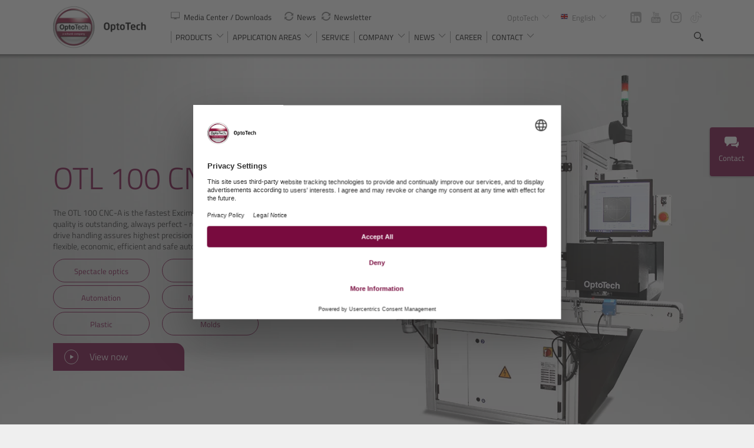

--- FILE ---
content_type: text/html; charset=utf-8
request_url: https://www.optotech.net/en/product/detail/otl-100-cnc-a~op26105
body_size: 35419
content:
<!DOCTYPE html><html lang="en" style="--primary-color:#780B44;--primary-color-rgb:120,11,68;--primary-color-shade:#60002c;--primary-color-tint:#841750;--secondary-color:#780B44;--secondary-color-rgb:120,11,68;--secondary-color-shade:#60002c;--secondary-color-tint:#841750;--secondary-color-light:#90235c;--headline-color:#000;--subline-color:#000;overflow:visible;"><head><script>window.dataLayer = window.dataLayer || [];</script><script type="text/javascript" data-cookieconsent="ignore">(function(w,d,s,l,i){w[l]=w[l]||[];w[l].push({'gtm.start':
          new Date().getTime(),event:'gtm.js'});var f=d.getElementsByTagName(s)[0],
      j=d.createElement(s),dl=l!='dataLayer'?'&l='+l:'';j.async=true;j.src=
      'https://www.googletagmanager.com/gtm.js?id='+i+dl;f.parentNode.insertBefore(j,f);
  })(window,document,'script','dataLayer','GTM-TTT92WP');</script>
    <meta charset="utf-8">
    <title>OTL 100 CNC-A | OptoTech</title>
    <base href="/">    <meta name="viewport" content="width=device-width, initial-scale=1">
    <link rel="apple-touch-icon" sizes="76x76" href="assets/favicons/apple-touch-icon.png">
    <link rel="icon" type="image/png" sizes="32x32" href="assets/favicons/favicon-32x32.png">
    <link rel="icon" type="image/png" sizes="16x16" href="assets/favicons/favicon-16x16.png">
    <link rel="manifest" href="assets/favicons/manifest.json">
    <link rel="mask-icon" href="assets/favicons/safari-pinned-tab.svg" color="#002750">
    <meta name="msapplication-config" content="assets/favicons/browserconfig.xml">
    <meta name="theme-color" content="#fff">
    <link rel="icon" type="image/x-icon" href="assets/favicons/favicon.ico?v=2">
  <link rel="stylesheet" href="styles.ef8ce22527c16459278e.css"><link rel="canonical" href="https://www.optotech.net/en/product/detail/otl-100-cnc-a~op26105"><style ng-transition="serverApp">.nav--block-right[_ngcontent-sc2]   app-language-switch[_ngcontent-sc2]{position:relative;float:left;z-index:2}.main-header--minimal[_ngcontent-sc2]{background-color:transparent;z-index:50;transition:background-color .3s ease;pointer-events:none}.main-header--minimal[_ngcontent-sc2]   .logo[_ngcontent-sc2], .main-header--minimal[_ngcontent-sc2]   .main-header__navigation[_ngcontent-sc2]{pointer-events:all}.main-header--minimal[_ngcontent-sc2]::after{display:none}.main-header--minimal[_ngcontent-sc2]   .main-header__inner[_ngcontent-sc2]{display:-ms-flexbox;display:flex;-ms-flex-align:baseline;align-items:baseline;-ms-flex-pack:end;justify-content:flex-end;padding-top:1.5rem}.main-header--minimal[_ngcontent-sc2]   .main-header__navigation[_ngcontent-sc2]{display:-ms-flexbox;display:flex;-ms-flex-align:center;align-items:center;height:2.4rem}.main-header--minimal[_ngcontent-sc2]   .main-header__label[_ngcontent-sc2]{font-weight:400;position:absolute;top:1.8rem;left:0;color:var(--secondary-color);font-size:1.867rem}.main-header--minimal[_ngcontent-sc2]   app-menu-button.border[_ngcontent-sc2]::after{content:"";background-color:rgba(var(--secondary-color-rgb),.5);width:1px;height:1.8rem;margin-right:.6rem;margin-left:1.73rem}.main-header--compact[_ngcontent-sc2]{background-color:#fff}.main-header--compact[_ngcontent-sc2]::after{display:block}@media (min-width:767px){.main-header--minimal[_ngcontent-sc2]   app-header-search[_ngcontent-sc2]{margin-right:2.667rem}.main-header--minimal[_ngcontent-sc2]   app-language-switch[_ngcontent-sc2]{margin-right:-1rem}}@media (min-width:1500px){.main-header--minimal[_ngcontent-sc2]   .main-header__inner[_ngcontent-sc2]{padding-top:2.8rem}.main-header--minimal[_ngcontent-sc2]   .main-header__label[_ngcontent-sc2]{top:3rem}.main-header--minimal[_ngcontent-sc2]   .logo[_ngcontent-sc2]   img[_ngcontent-sc2]{height:110px}}</style><style ng-transition="serverApp">.minimal-footer[_ngcontent-sc3]{font-weight:400;display:block;position:absolute;bottom:0;left:0;z-index:1;width:100%;padding:3.2rem 0;color:var(--headline-color);font-size:1.2rem;pointer-events:none}.minimal-footer[_ngcontent-sc3]   .wrap[_ngcontent-sc3]{pointer-events:all}.minimal-footer.in-menu[_ngcontent-sc3]{position:fixed;z-index:30;pointer-events:none}.minimal-footer.in-menu[_ngcontent-sc3]   .left[_ngcontent-sc3]{pointer-events:auto}.minimal-footer[_ngcontent-sc3]     p{display:inline-block!important;margin-bottom:0}.minimal-footer[_ngcontent-sc3]     a:not(:hover){color:var(--headline-color)}.minimal-footer[_ngcontent-sc3]   .inner[_ngcontent-sc3]{display:-ms-flexbox;display:flex;-ms-flex-pack:justify;justify-content:space-between;-ms-flex-align:center;align-items:center}.minimal-footer[_ngcontent-sc3]   .back[_ngcontent-sc3]{display:none;-ms-flex-align:center;align-items:center}.minimal-footer[_ngcontent-sc3]   .back[_ngcontent-sc3]   .svg-icon[_ngcontent-sc3]{width:1.33rem;height:1.33rem;margin-right:1rem}.minimal-footer[_ngcontent-sc3]   .back[_ngcontent-sc3]:hover   .svg-icon[_ngcontent-sc3]  *{fill:var(--primary-color)}.divider[_ngcontent-sc3]{margin:0 .75rem}@media (min-width:1000px){.minimal-footer[_ngcontent-sc3]   .back[_ngcontent-sc3]{display:-ms-flexbox;display:flex}}</style><style ng-transition="serverApp">.minimal[_ngcontent-sc7]{font-weight:400;display:block;position:relative;font-size:1.2rem;cursor:pointer}.minimal[_ngcontent-sc7], .minimal[_ngcontent-sc7]   a[_ngcontent-sc7]:not(:hover){color:var(--secondary-color)}.minimal.hover[_ngcontent-sc7]   .header[_ngcontent-sc7]{background-color:#fff}.minimal.hover[_ngcontent-sc7]   .header[_ngcontent-sc7]::after{content:"";position:absolute;bottom:0;left:10%;width:80%;height:1px;background-color:var(--secondary-color)}.minimal.hover[_ngcontent-sc7]   .dropdown[_ngcontent-sc7]{display:block}.minimal[_ngcontent-sc7]   .arrow[_ngcontent-sc7]{display:-ms-inline-flexbox;display:inline-flex;-ms-flex-align:center;align-items:center;-ms-flex-pack:center;justify-content:center;width:.667rem;height:.667rem;margin-left:.4rem}.minimal[_ngcontent-sc7]   .arrow[_ngcontent-sc7]  svg{-ms-transform:rotate(90deg);transform:rotate(90deg)}.minimal[_ngcontent-sc7]   .header[_ngcontent-sc7]{display:-ms-flexbox;display:flex;position:relative;-ms-flex-align:center;align-items:center;padding:.5rem 1rem}.minimal[_ngcontent-sc7]   .dropdown[_ngcontent-sc7]{display:none;position:absolute;top:100%;left:0;width:100%;padding:.5rem 1rem;background-color:#fff}@media (min-width:1500px){.minimal[_ngcontent-sc7]:hover   .header[_ngcontent-sc7]{background-color:#fff}.minimal[_ngcontent-sc7]:hover   .header[_ngcontent-sc7]::after{content:"";position:absolute;bottom:0;left:10%;width:80%;height:1px;background-color:var(--secondary-color)}.minimal[_ngcontent-sc7]:hover   .dropdown[_ngcontent-sc7]{display:block}}</style><style ng-transition="serverApp">.simple-search[_ngcontent-sc9]{font-weight:300;display:-ms-flexbox;display:flex;-ms-flex-align:center;align-items:center;width:19rem;height:3.067rem;padding:0 3.5rem 0 1.53rem;background-color:rgba(255,255,255,.35);background-image:url(search-2.svg);background-position:calc(100% - 1.66rem) center;background-repeat:no-repeat;background-size:1.33rem;box-shadow:inset 0 1px 2px 0 rgba(0,0,0,.5);border-radius:23px;color:var(--secondary-color);font-size:1rem}[_ngcontent-sc9]::-webkit-input-placeholder{color:rgba(var(--secondary-color-rgb),.81)}[_ngcontent-sc9]::-moz-placeholder{color:rgba(var(--secondary-color-rgb),.81)}[_ngcontent-sc9]:-ms-input-placeholder{color:rgba(var(--secondary-color-rgb),.81)}</style><style ng-transition="serverApp">[_nghost-sc15]   .wrap[_ngcontent-sc15] > .accordion[_ngcontent-sc15]{padding:0}app-shared-stage[_ngcontent-sc15]{background-color:#fff}app-shared-stage[_ngcontent-sc15]     .image{-o-object-fit:contain;object-fit:contain}@media (max-width:1799px){app-shared-stage[_ngcontent-sc15]     .image{-o-object-fit:cover;object-fit:cover}}app-shared-stage[_ngcontent-sc15]     .button-container{margin-top:1rem}.contact-person.wrap[_ngcontent-sc15]{margin-top:8.1rem;gap:5rem;-ms-flex-pack:center;justify-content:center}@media (min-width:767px){.contact-person.wrap[_ngcontent-sc15]{gap:2rem}.contact-person.wrap[_ngcontent-sc15]   .medium[_ngcontent-sc15]{width:42rem}}.contact-person.wrap[_ngcontent-sc15]   [class*=col][_ngcontent-sc15]{display:-ms-flexbox;display:flex;-ms-flex-pack:center;justify-content:center}</style><style ng-transition="serverApp">[_nghost-sc6]   button[_ngcontent-sc6]{display:inline;padding:0;background-color:transparent;cursor:pointer}</style><style ng-transition="serverApp">@charset "UTF-8";overlay-container[_ngcontent-sc8]{-ms-flex-align:end;align-items:flex-end;-ms-flex-pack:initial;justify-content:initial;padding-top:70px}@media (min-width:767px){overlay-container[_ngcontent-sc8]{padding-top:85px}}overlay-container[_ngcontent-sc8]   h2[_ngcontent-sc8]{padding-left:0;text-align:left}overlay-container[_ngcontent-sc8]    .inner{width:100%;max-width:710px;height:100vh;padding:1.55rem 1.85rem 3.6rem 2.3rem;overflow:auto}overlay-container[_ngcontent-sc8]     hubspot-form  .legal-consent-container>:first-child{display:none}overlay-container[_ngcontent-sc8]     hubspot-form  p{font-size:.8rem}overlay-container[_ngcontent-sc8]     hubspot-form  form{display:block;margin-bottom:1.25rem;font-size:1.25rem}overlay-container[_ngcontent-sc8]     hubspot-form  form fieldset{width:100%;margin:0;padding:0;border:0}overlay-container[_ngcontent-sc8]     hubspot-form  form .form-columns-1, overlay-container[_ngcontent-sc8]     hubspot-form  form .form-columns-2{border:0}overlay-container[_ngcontent-sc8]     hubspot-form  form .form-columns-2{display:-ms-flexbox;display:flex;-ms-flex-direction:row;flex-direction:row}overlay-container[_ngcontent-sc8]     hubspot-form  form .hs-fieldtype-phonenumber, overlay-container[_ngcontent-sc8]     hubspot-form  form .hs-fieldtype-select, overlay-container[_ngcontent-sc8]     hubspot-form  form .hs-fieldtype-text, overlay-container[_ngcontent-sc8]     hubspot-form  form .hs-message{font-weight:400;width:100%;border-bottom:1px solid #042452}overlay-container[_ngcontent-sc8]     hubspot-form  form .hs-fieldtype-phonenumber>label, overlay-container[_ngcontent-sc8]     hubspot-form  form .hs-fieldtype-select>label, overlay-container[_ngcontent-sc8]     hubspot-form  form .hs-fieldtype-text>label, overlay-container[_ngcontent-sc8]     hubspot-form  form .hs-message>label{font-size:.8rem;opacity:.6}overlay-container[_ngcontent-sc8]     hubspot-form  form .hs-fieldtype-select select{width:100%;color:#042452}overlay-container[_ngcontent-sc8]     hubspot-form  form select{background:url(chevron.svg) 100% 22%/1.25rem no-repeat;color:#042452;-moz-appearance:none;appearance:none;cursor:pointer;font-size:16px}overlay-container[_ngcontent-sc8]     hubspot-form  form textarea{width:100%}overlay-container[_ngcontent-sc8]     hubspot-form  form textarea:focus{height:initial}overlay-container[_ngcontent-sc8]     hubspot-form  form .hs-form-field{position:relative;margin-top:2rem}overlay-container[_ngcontent-sc8]     hubspot-form  form .hs-form-field:nth-child(odd){margin-right:2rem}overlay-container[_ngcontent-sc8]     hubspot-form  form .hs-form-field .focus{position:absolute;top:-1.5rem;transition:font-size .5s ease,opacity .3s ease;opacity:.5;font-size:1rem}overlay-container[_ngcontent-sc8]     hubspot-form  form .hs-dependent-field p{display:inline}overlay-container[_ngcontent-sc8]     hubspot-form  form .legal-consent-container{padding-top:.8rem;font-size:.8rem;line-height:1.4em}overlay-container[_ngcontent-sc8]     hubspot-form  form .legal-consent-container .hs-richtext{margin-left:1.8rem}overlay-container[_ngcontent-sc8]     hubspot-form  form .legal-consent-container .hs-richtext:first-child{display:none}overlay-container[_ngcontent-sc8]     hubspot-form  form .legal-consent-container .hs-richtext p{margin-bottom:0}overlay-container[_ngcontent-sc8]     hubspot-form  form .legal-consent-container .hs-form-booleancheckbox-display>span{margin-left:0;display:inline}overlay-container[_ngcontent-sc8]     hubspot-form  form .legal-consent-container .hs-error-msg{margin-left:1.8rem}overlay-container[_ngcontent-sc8]     hubspot-form  form .hs-error-msgs{padding-bottom:.4rem;color:#f00f;font-size:.8rem}overlay-container[_ngcontent-sc8]     hubspot-form  form .hs-form-booleancheckbox-display{display:-ms-flexbox;display:flex}overlay-container[_ngcontent-sc8]     hubspot-form  form .hs-input{padding-left:0!important;color:#042452;font-size:.8rem}overlay-container[_ngcontent-sc8]     hubspot-form  form .hs-input[type=checkbox]{position:relative;-ms-flex:0 0 auto;flex:0 0 auto;width:1rem;height:1rem;margin-right:.8rem;border:1px solid #042452;-moz-appearance:none;appearance:none;cursor:pointer}overlay-container[_ngcontent-sc8]     hubspot-form  form .hs-input[type=checkbox]:checked::before{content:"✓";display:-ms-flexbox;display:flex;position:absolute;top:0;left:0;-ms-flex-pack:center;justify-content:center;-ms-flex-align:center;align-items:center;width:100%;height:100%}overlay-container[_ngcontent-sc8]     hubspot-form  form a{color:#042452;text-decoration:underline}overlay-container[_ngcontent-sc8]     hubspot-form  form input[type=submit]{background-color:var(--primary-color);color:#fff;margin-top:1.5rem;min-width:160px;height:40px;padding:0 10px;line-height:40px;text-align:center;text-decoration:none;border-top-right-radius:1.2rem;font-size:14px;cursor:pointer;border:0;position:relative}@media screen and (min-width:1000px) and (max-width:1149px){overlay-container[_ngcontent-sc8]     hubspot-form  form input[type=submit]{font-size:13px;line-height:27px;height:auto;min-width:120px}}@media screen and (max-width:999px){overlay-container[_ngcontent-sc8]     hubspot-form  form input[type=submit]{font-size:11px;line-height:27px;height:auto;min-width:120px}}overlay-container[_ngcontent-sc8]     hubspot-form  form .hs-recaptcha{padding-bottom:1.75rem}overlay-container[_ngcontent-sc8]     hubspot-form  .button{padding-top:1.25rem}@media (max-width:767px){overlay-container[_ngcontent-sc8]     hubspot-form  form{font-size:.8rem}overlay-container[_ngcontent-sc8]     hubspot-form  form .form-columns-2{-ms-flex-direction:row;flex-direction:row}overlay-container[_ngcontent-sc8]     hubspot-form  form .legal-consent-container{font-size:.65rem}overlay-container[_ngcontent-sc8]     hubspot-form  form .hs-form-field .focus{font-size:.6rem}overlay-container[_ngcontent-sc8]     hubspot-form  form .hs-error-msgs{font-size:.6rem}}overlay-container[_ngcontent-sc8]     hubspot-form  .form-inner{height:100%;padding-right:3rem;overflow:auto}</style><meta property="og:site_name" content="OptoTech"><meta name="description" content="The OTL 100 CNC-A is the fastest Excimer Laser in the market. The marking quality is outstanding, always perfect - regardless of the lens material. A li..."><meta property="og:description" content="The OTL 100 CNC-A is the fastest Excimer Laser in the market. The marking quality is outstanding, always perfect - regardless of the lens material. A li..."><meta property="og:title" content="OTL 100 CNC-A"><meta property="og:type" content="website"><meta name="keywords" content="https://backend.schunk-group.com/Schunk/OptoTech/Products/Brillenoptik/OTL_100_CNC-A/14228/image-thumb__14228___auto_8c506a361f093d92558184efb6fe951e/Teaser_OTL_100_CNC-A.webp"><style ng-transition="serverApp">img[_ngcontent-sc16]{display:block;width:100%;height:100%;-o-object-fit:cover;object-fit:cover;aspect-ratio:16/10}[_nghost-sc16]{display:block;position:relative;-ms-flex-align:center;align-items:center;width:100%}inline-swiper[_ngcontent-sc16]{display:block;position:relative;height:100%;width:100%}@media (min-width:767px){[_nghost-sc16]{display:-ms-flexbox;display:flex;height:52rem}inline-swiper[_ngcontent-sc16]{position:absolute}}.wrap[_ngcontent-sc16]{z-index:1;pointer-events:none}.col-12[_ngcontent-sc16]{display:-ms-flexbox;display:flex;-ms-flex-direction:column;flex-direction:column}.text-container[_ngcontent-sc16]{-ms-flex-order:2;order:2}.text-container[_ngcontent-sc16]   .headline[_ngcontent-sc16]{max-width:38.55rem;margin:1.2rem 0 .87rem;color:var(--secondary-color);text-align:left}.text-container[_ngcontent-sc16]   .headline--blue[_ngcontent-sc16]{color:var(--secondary-color)}.text-container[_ngcontent-sc16]   .headline--green[_ngcontent-sc16]{color:var(--primary-color)}.text-container[_ngcontent-sc16]   .headline--light[_ngcontent-sc16]{color:#fff}@media (min-width:767px){.text-container[_ngcontent-sc16]{-ms-flex-order:1;order:1}.text-container[_ngcontent-sc16]   .headline[_ngcontent-sc16]{margin:3.2rem 0 1.67rem;font-weight:300;font-size:4rem;line-height:110%}.text-container[_ngcontent-sc16]   .copy[_ngcontent-sc16]{font-size:1.067rem;line-height:145%}}.text-container[_ngcontent-sc16]   .copy[_ngcontent-sc16]{font-weight:400;max-width:37rem;color:#333}.text-container[_ngcontent-sc16]   .copy--light[_ngcontent-sc16]{color:#fff}.button-container[_ngcontent-sc16]{display:-ms-flexbox;display:flex;margin:0 -4vw;-ms-flex-order:1;order:1}@media (min-width:767px){.button-container[_ngcontent-sc16]{margin:inherit;-ms-flex-order:2;order:2}}.button-container[_ngcontent-sc16]   app-button[_ngcontent-sc16]{-ms-flex-pack:center;justify-content:center;pointer-events:auto}@media (min-width:767px){.button-container[_ngcontent-sc16]   app-button[_ngcontent-sc16]{-ms-flex-pack:unset;justify-content:unset;margin:0 1.82rem 0 0;min-width:17.2rem}}.button-container[_ngcontent-sc16]   .open-video-detail[_ngcontent-sc16]{-ms-flex-order:2;order:2}@media (min-width:767px){.button-container[_ngcontent-sc16]   .open-video-detail[_ngcontent-sc16]{-ms-flex-order:1;order:1}}.button-container[_ngcontent-sc16]   a[_ngcontent-sc16]{-ms-flex-order:1;order:1}.button-container[_ngcontent-sc16]   .interactive[_ngcontent-sc16]{width:100%}@media (min-width:767px){.button-container[_ngcontent-sc16]   a[_ngcontent-sc16]{-ms-flex-order:2;order:2}.button-container[_ngcontent-sc16]   .interactive[_ngcontent-sc16]{width:unset}}@media (max-width:766px){inline-swiper[_ngcontent-sc16]     .swiper-arrow{display:none}inline-swiper[_ngcontent-sc16]     .swiper-pagination-custom{bottom:.9rem!important;left:4vw!important}inline-swiper[_ngcontent-sc16]     .swiper-pagination-bullet, inline-swiper[_ngcontent-sc16]     .swiper-pagination-bullet-active, inline-swiper[_ngcontent-sc16]     .swiper-pagination-bullet:hover{width:12px;height:12px;margin-top:0;margin-right:4px}img.image--position-right[_ngcontent-sc16]{-o-object-position:right center;object-position:right center}.button-container[_ngcontent-sc16]   .open-video-detail[_ngcontent-sc16], .button-container[_ngcontent-sc16]   a[_ngcontent-sc16]{-ms-flex:1;flex:1}}.label-container[_ngcontent-sc16]{display:inline-grid;grid-template-columns:repeat(auto-fit,160px);max-width:37rem;grid-gap:5px}@media (min-width:767px){.label-container[_ngcontent-sc16]{grid-template-columns:repeat(auto-fit,180px)}}.box-round[_ngcontent-sc16]{color:var(--primary-color);border:1px solid var(--primary-color);border-radius:25px;height:40px;text-align:center;vertical-align:middle;margin-right:16px}.box-round--text[_ngcontent-sc16]{position:relative;top:25%;margin-left:5px;margin-right:5px}</style><style ng-transition="serverApp">[_nghost-sc17]{position:sticky;z-index:40;top:calc(var(--main-header-height) - 1px);display:block;width:100%;padding:1.23rem 0;background-color:#fff}.popup-open[_nghost-sc17]{z-index:50}.col-12[_ngcontent-sc17]{display:-ms-flexbox;display:flex;-ms-flex-direction:column;flex-direction:column;-ms-flex-pack:center;justify-content:center}@media (min-width:1000px){[_nghost-sc17]{border-bottom:1px solid #efefef}.col-12[_ngcontent-sc17]{-ms-flex-direction:row;flex-direction:row;-ms-flex-align:center;align-items:center;-ms-flex-pack:justify;justify-content:space-between}}.tabs[_ngcontent-sc17]{display:-ms-flexbox;display:flex;-ms-flex-wrap:wrap;flex-wrap:wrap;-ms-flex-pack:center;justify-content:center;margin:0 auto 1rem}a[_ngcontent-sc17]{font-weight:300}a[_ngcontent-sc17]:last-of-type   span[_ngcontent-sc17]{border:initial}.tab--navigation[_ngcontent-sc17]{padding-top:1.15rem}.tab--navigation[_ngcontent-sc17]:hover{background-color:transparent}.tab--navigation[_ngcontent-sc17]:hover::before{display:none}.tab--navigation[_ngcontent-sc17]:hover   span[_ngcontent-sc17]{border-color:rgba(0,0,0,.3);color:var(--primary-color)}.tab--navigation[_ngcontent-sc17]   span[_ngcontent-sc17]{font-weight:300;padding:0 1.67rem;font-size:1rem;color:#000;border-right:1px solid #ccc}@media (min-width:1000px){.tabs[_ngcontent-sc17]{all:unset;margin:.5rem 0 0}.tab--navigation[_ngcontent-sc17]   span[_ngcontent-sc17]{height:1.15rem;border-color:rgba(0,0,0,.3);line-height:1.1}}.tab--navigation[_ngcontent-sc17]:first-child   span[_ngcontent-sc17]{padding-left:0}.tab--navigation.active[_ngcontent-sc17]{cursor:pointer;background-color:transparent}.tab--navigation.active[_ngcontent-sc17]   span[_ngcontent-sc17]{font-weight:700;color:var(--primary-color)}.tab--navigation.active[_ngcontent-sc17]::before{display:none}.button-container[_ngcontent-sc17]{margin:0 auto;text-align:center}@media (min-width:1000px){.button-container[_ngcontent-sc17]{margin:initial;padding:0 1.53rem 0 0}.button-container[_ngcontent-sc17]:last-child{padding-right:0}}.button-container[_ngcontent-sc17] + app-button[_ngcontent-sc17]{margin-bottom:1.67rem}@media (min-width:767px){app-button[_ngcontent-sc17]{margin-right:2.33rem}app-button[_ngcontent-sc17]:last-child{margin-right:0}}@media (max-width:766px){app-button.blue[_ngcontent-sc17], app-button.green[_ngcontent-sc17]{height:27px;margin:0;background-color:transparent!important;color:#000!important}app-button[_ngcontent-sc17]     .svg-icon--left{margin-right:.61rem;fill:var(--primary-color)}}.inner[_ngcontent-sc17]{background-color:#fff;min-height:90vh;width:80vw;position:absolute;top:15vh;left:10vw;padding:2.5rem 3rem;margin-bottom:5vh}</style><style ng-transition="serverApp">.headline[_ngcontent-sc22]{font-weight:700;padding:0!important;color:var(--secondary-color);font-size:1.866rem;line-height:1.2;text-align:left;margin-bottom:3.2rem}img[_ngcontent-sc22]{display:block;width:100%;height:100%;-o-object-fit:cover;object-fit:cover}[_nghost-sc22]{display:block;padding:8.1rem 0}.grid[_ngcontent-sc22]{display:grid;grid-gap:.7rem;grid-template-columns:repeat(12,minmax(10px,1fr))}.grid__item[_ngcontent-sc22]{grid-column:span 12}.download[_ngcontent-sc22]{display:-ms-flexbox;display:flex;width:100%;height:11.9rem;background-color:#fff}.download__image[_ngcontent-sc22]{-ms-flex:0 0 auto;flex:0 0 auto;aspect-ratio:.7/1}.download__container[_ngcontent-sc22]{position:relative;-ms-flex:1;flex:1;padding:1.06rem}.download__title[_ngcontent-sc22]{font-weight:700;margin-bottom:.63rem;font-size:1.53rem}.download__subtitle[_ngcontent-sc22]{font-weight:300;font-size:1.53rem}.download__icon[_ngcontent-sc22]{position:absolute;right:2.3rem;bottom:1.4rem;width:1.67rem;height:2.13rem}.download__icon[_ngcontent-sc22]     svg line{stroke:var(--primary-color)}.download__icon[_ngcontent-sc22]     svg path{fill:var(--primary-color)}@media (min-width:540px){.grid__item[_ngcontent-sc22]{grid-column:span 6}}@media (min-width:1320px){.grid[_ngcontent-sc22]{grid-gap:3.1rem 6.2rem}.grid__item[_ngcontent-sc22]{grid-column:span 4}}</style><style ng-transition="serverApp">[_nghost-sc23]{display:block;margin:4.5rem 0 0}.wrap[_ngcontent-sc23]{-ms-flex-pack:center;justify-content:center}.headline[_ngcontent-sc23]{font-weight:700;padding:0!important;color:var(--secondary-color);font-size:1.866rem;line-height:1.2;text-align:left;margin-bottom:3.2rem}.product[_ngcontent-sc23]{margin-bottom:2rem;text-align:center}.product__image[_ngcontent-sc23]{position:relative;padding-bottom:100%;margin-bottom:1.33rem}.product__image[_ngcontent-sc23]   img[_ngcontent-sc23]{position:absolute;top:0;left:0;width:100%;height:100%;-o-object-fit:contain;object-fit:contain}.product__title[_ngcontent-sc23]{margin-bottom:.7rem}.product__text[_ngcontent-sc23]{font-weight:300}</style><style ng-transition="serverApp">.headline[_ngcontent-sc18]{font-weight:700;padding:0!important;color:var(--secondary-color);font-size:1.866rem;line-height:1.2;text-align:left;margin-bottom:3.2rem}.copy[_ngcontent-sc18] {font-weight:300}.copy[_ngcontent-sc18]  a{font-weight:700;text-decoration:underline}.copy[_ngcontent-sc18]  p, .copy[_ngcontent-sc18]  ul{margin-bottom:2.2rem}.copy[_ngcontent-sc18]  ul{margin-left:1.2rem;list-style:disc}.copy[_ngcontent-sc18]  strong{font-weight:700}.copy[_ngcontent-sc18]  *{font-size:1rem;line-height:1.93}img[_ngcontent-sc18]{display:block;width:100%;height:100%;-o-object-fit:cover;object-fit:cover}[_nghost-sc18]{display:block;padding:3.2rem 0 0}.img-align--right[_nghost-sc18]   .left[_ngcontent-sc18]{-ms-flex-order:1;order:1}.image[_ngcontent-sc18]{aspect-ratio:1.89/1}inline-swiper[_ngcontent-sc18]{display:block;position:relative}.play-button[_ngcontent-sc18]{display:block;position:relative;width:100%;margin-bottom:2rem;padding:0;background:0 0;cursor:pointer}.play-button[_ngcontent-sc18]   img[_ngcontent-sc18]{display:block;width:100%;height:auto}.play-button[_ngcontent-sc18]   .svg-icon[_ngcontent-sc18]{display:block;position:absolute;z-index:1;top:50%;left:50%;width:4rem;-ms-transform:translate(-50%,-50%);transform:translate(-50%,-50%)}@media (max-width:999px){[_nghost-sc18]:not(img-align--full)   inline-swiper[_ngcontent-sc18]{margin-bottom:2rem}}@media (min-width:1000px){.play-button[_ngcontent-sc18]{margin-bottom:0}[_nghost-sc18]{padding-bottom:3.2rem}.asymmetrical.img-align--left[_nghost-sc18]   .left[_ngcontent-sc18]{padding-right:7.6rem}.asymmetrical.img-align--right[_nghost-sc18]   .right[_ngcontent-sc18]{padding-left:7.6rem}.symmetrical.img-align--left[_nghost-sc18]   .right[_ngcontent-sc18]{padding-left:3.8rem}.symmetrical.img-align--left[_nghost-sc18]   .left[_ngcontent-sc18]{padding-right:3.8rem}.symmetrical.img-align--right[_nghost-sc18]   .left[_ngcontent-sc18]{padding-right:3.8rem}.symmetrical.img-align--right[_nghost-sc18]   .right[_ngcontent-sc18]{padding-left:3.8rem}.img-align--right[_nghost-sc18]   .left[_ngcontent-sc18]{-ms-flex-order:0;order:0}.copy--padded[_ngcontent-sc18]{padding-top:3.2rem}}</style><style ng-transition="serverApp">.swiper-pagination-custom--thin[_ngcontent-sc25]{display:-ms-flexbox;display:flex;right:3.4rem;bottom:3.9rem!important;left:auto!important}.swiper-pagination-custom--thin[_ngcontent-sc25]   .swiper-pagination-bullet[_ngcontent-sc25], .swiper-pagination-custom--thin[_ngcontent-sc25]   .swiper-pagination-bullet[_ngcontent-sc25]:hover{width:7rem;height:1px;margin:0;border:0;border-radius:0;background-color:#fff}.swiper-pagination-custom--thin[_ngcontent-sc25]   .swiper-pagination-bullet-active[_ngcontent-sc25], .swiper-pagination-custom--thin[_ngcontent-sc25]   .swiper-pagination-bullet[_ngcontent-sc25]:hover{background-color:var(--secondary-color)}.slider-overlay--center[_ngcontent-sc25]{display:-ms-flexbox;display:flex;-ms-flex-align:center;align-items:center;-ms-flex-pack:center;justify-content:center;width:100%;margin-top:1.86rem}.slider-overlay--center[_ngcontent-sc25]::after, .slider-overlay--center[_ngcontent-sc25]::before{content:"";width:100%;height:1px}.slider-overlay--center[_ngcontent-sc25]::before{background:linear-gradient(90deg,rgba(var(--primary-color-rgb),.23) .97%,var(--primary-color) 99.78%)}.slider-overlay--center[_ngcontent-sc25]::after{background:linear-gradient(90deg,var(--primary-color) .97%,rgba(var(--primary-color-rgb),.23) 99.78%)}.slider-overlay--center[_ngcontent-sc25]   .swiper-pagination-custom[_ngcontent-sc25]{display:-ms-flexbox;display:flex;position:static;bottom:0!important;left:0!important;margin-left:12px}.slider-overlay--center[_ngcontent-sc25]     .swiper-pagination-bullet{width:15px;height:15px;margin-top:0;margin-right:12px;border-width:1px}.slider-overlay--center[_ngcontent-sc25]   .swiper-arrow[_ngcontent-sc25]{position:static;width:1.5rem;height:1.5rem;margin:0;background-color:transparent}.slider-overlay--center[_ngcontent-sc25]   .swiper-arrow--prev[_ngcontent-sc25]{-ms-flex-order:-1;order:-1;margin-right:1rem}.slider-overlay--center[_ngcontent-sc25]   .swiper-arrow--next[_ngcontent-sc25]{-ms-flex-order:1;order:1;margin-left:1rem}.slider-overlay--center[_ngcontent-sc25]   .swiper-arrow[_ngcontent-sc25]   .svg-icon[_ngcontent-sc25]{position:static;width:100%;height:100%;margin:0}</style><style ng-transition="serverApp">swiper[fxflex] {
  display: flex;
  flex-direction: inherit;
  min-width: 0;
  min-height: 0;

  -webkit-box-direction: inherit;
  -webkit-box-orient: inherit;
}

swiper[fxflex] > .swiper.s-wrapper {
  -ms-flex: 1 1 auto;

  flex: 1 1 auto;
  min-width: 0;
  min-height: 0;

  -webkit-box-flex: 1;
}

swiper > .swiper.s-wrapper {
  width: 100%;
  height: 100%;
}

swiper > .swiper.s-wrapper .swiper-wrapper .swiper-slide {
  overflow: auto;
  width: 100%;
  height: 100%;
  max-width: 100%;
  max-height: 100%;
}

swiper > .swiper.s-wrapper .swiper-pagination {
  pointer-events: none;
}

swiper > .swiper.s-wrapper .swiper-pagination .swiper-pagination-handle {
  position: relative;

  display: inline-block;
  padding: 4px;
  margin: 2px;

  cursor: pointer;
  pointer-events: all;
}

swiper > .swiper.s-wrapper .swiper-pagination .swiper-pagination-handle .swiper-pagination-bullet {
  display: inline-block;

  margin: 0;

  pointer-events: none;
}

swiper > .swiper.s-wrapper .swiper-pagination .swiper-pagination-handle .swiper-pagination-bullet.swiper-pagination-bullet-last,
swiper > .swiper.s-wrapper .swiper-pagination .swiper-pagination-handle .swiper-pagination-bullet.swiper-pagination-bullet-first {
  border: 1px solid rgba(0, 0, 0, 0.5);
}

swiper > .swiper.s-wrapper.swiper-container-vertical > .swiper-button-prev {
  top: 10px;
  left: 50%;

  margin-top: 0;
  margin-left: -13px;

  transform: rotate(90deg);
}

swiper > .swiper.s-wrapper.swiper-container-vertical > .swiper-button-next {
  top: auto;
  bottom: 10px;
  left: 50%;

  margin-top: 0;
  margin-left: -13px;

  transform: rotate(90deg);
}

swiper > .swiper.s-wrapper.swiper-container-vertical > .swiper-scrollbar {
  width: 8px;

  transition: width 250ms ease-in-out;
}

swiper > .swiper.s-wrapper.swiper-container-vertical > .swiper-scrollbar:hover {
  width: 16px;
}

swiper > .swiper.s-wrapper.swiper-container-vertical > .swiper-pagination .swiper-pagination-handle {
  display: block;
}

swiper > .swiper.s-wrapper.swiper-container-vertical > .swiper-pagination .swiper-pagination-handle .swiper-pagination-bullet {
  display: inline-block;
}

swiper > .swiper.s-wrapper.swiper-container-vertical > .swiper-pagination .swiper-pagination-handle .swiper-pagination-bullet.swiper-pagination-bullet-last,
swiper > .swiper.s-wrapper.swiper-container-vertical > .swiper-pagination .swiper-pagination-handle .swiper-pagination-bullet.swiper-pagination-bullet-first {
  margin: 0 -1px;
}

swiper > .swiper.s-wrapper.swiper-container-horizontal > .swiper-scrollbar {
  height: 8px;

  transition: height 250ms ease-in-out;
}

swiper > .swiper.s-wrapper.swiper-container-horizontal > .swiper-scrollbar:hover {
  height: 16px;
}

swiper > .swiper.s-wrapper.swiper-container-horizontal > .swiper-pagination .swiper-pagination-handle .swiper-pagination-bullet.swiper-pagination-bullet-last,
swiper > .swiper.s-wrapper.swiper-container-horizontal > .swiper-pagination .swiper-pagination-handle .swiper-pagination-bullet.swiper-pagination-bullet-first {
  margin: -1px 0;
}
</style><style ng-transition="serverApp">
.swiper-container{margin:0 auto;position:relative;overflow:hidden;list-style:none;padding:0;z-index:1}.swiper-container-no-flexbox .swiper-slide{float:left}.swiper-container-vertical>.swiper-wrapper{-webkit-box-orient:vertical;-webkit-box-direction:normal;-webkit-flex-direction:column;-ms-flex-direction:column;flex-direction:column}.swiper-wrapper{position:relative;width:100%;height:100%;z-index:1;display:-webkit-box;display:-webkit-flex;display:-ms-flexbox;display:flex;-webkit-transition-property:-webkit-transform;transition-property:-webkit-transform;-o-transition-property:transform;transition-property:transform;transition-property:transform,-webkit-transform;-webkit-box-sizing:content-box;box-sizing:content-box}.swiper-container-android .swiper-slide,.swiper-wrapper{-webkit-transform:translate3d(0,0,0);transform:translate3d(0,0,0)}.swiper-container-multirow>.swiper-wrapper{-webkit-flex-wrap:wrap;-ms-flex-wrap:wrap;flex-wrap:wrap}.swiper-container-free-mode>.swiper-wrapper{-webkit-transition-timing-function:ease-out;-o-transition-timing-function:ease-out;transition-timing-function:ease-out;margin:0 auto}.swiper-slide{-webkit-flex-shrink:0;-ms-flex-negative:0;flex-shrink:0;width:100%;height:100%;position:relative;-webkit-transition-property:-webkit-transform;transition-property:-webkit-transform;-o-transition-property:transform;transition-property:transform;transition-property:transform,-webkit-transform}.swiper-slide-invisible-blank{visibility:hidden}.swiper-container-autoheight,.swiper-container-autoheight .swiper-slide{height:auto}.swiper-container-autoheight .swiper-wrapper{-webkit-box-align:start;-webkit-align-items:flex-start;-ms-flex-align:start;align-items:flex-start;-webkit-transition-property:height,-webkit-transform;transition-property:height,-webkit-transform;-o-transition-property:transform,height;transition-property:transform,height;transition-property:transform,height,-webkit-transform}.swiper-container-3d{-webkit-perspective:1200px;perspective:1200px}.swiper-container-3d .swiper-cube-shadow,.swiper-container-3d .swiper-slide,.swiper-container-3d .swiper-slide-shadow-bottom,.swiper-container-3d .swiper-slide-shadow-left,.swiper-container-3d .swiper-slide-shadow-right,.swiper-container-3d .swiper-slide-shadow-top,.swiper-container-3d .swiper-wrapper{-webkit-transform-style:preserve-3d;transform-style:preserve-3d}.swiper-container-3d .swiper-slide-shadow-bottom,.swiper-container-3d .swiper-slide-shadow-left,.swiper-container-3d .swiper-slide-shadow-right,.swiper-container-3d .swiper-slide-shadow-top{position:absolute;left:0;top:0;width:100%;height:100%;pointer-events:none;z-index:10}.swiper-container-3d .swiper-slide-shadow-left{background-image:-webkit-gradient(linear,right top,left top,from(rgba(0,0,0,.5)),to(rgba(0,0,0,0)));background-image:-webkit-linear-gradient(right,rgba(0,0,0,.5),rgba(0,0,0,0));background-image:-o-linear-gradient(right,rgba(0,0,0,.5),rgba(0,0,0,0));background-image:linear-gradient(to left,rgba(0,0,0,.5),rgba(0,0,0,0))}.swiper-container-3d .swiper-slide-shadow-right{background-image:-webkit-gradient(linear,left top,right top,from(rgba(0,0,0,.5)),to(rgba(0,0,0,0)));background-image:-webkit-linear-gradient(left,rgba(0,0,0,.5),rgba(0,0,0,0));background-image:-o-linear-gradient(left,rgba(0,0,0,.5),rgba(0,0,0,0));background-image:linear-gradient(to right,rgba(0,0,0,.5),rgba(0,0,0,0))}.swiper-container-3d .swiper-slide-shadow-top{background-image:-webkit-gradient(linear,left bottom,left top,from(rgba(0,0,0,.5)),to(rgba(0,0,0,0)));background-image:-webkit-linear-gradient(bottom,rgba(0,0,0,.5),rgba(0,0,0,0));background-image:-o-linear-gradient(bottom,rgba(0,0,0,.5),rgba(0,0,0,0));background-image:linear-gradient(to top,rgba(0,0,0,.5),rgba(0,0,0,0))}.swiper-container-3d .swiper-slide-shadow-bottom{background-image:-webkit-gradient(linear,left top,left bottom,from(rgba(0,0,0,.5)),to(rgba(0,0,0,0)));background-image:-webkit-linear-gradient(top,rgba(0,0,0,.5),rgba(0,0,0,0));background-image:-o-linear-gradient(top,rgba(0,0,0,.5),rgba(0,0,0,0));background-image:linear-gradient(to bottom,rgba(0,0,0,.5),rgba(0,0,0,0))}.swiper-container-wp8-horizontal,.swiper-container-wp8-horizontal>.swiper-wrapper{-ms-touch-action:pan-y;touch-action:pan-y}.swiper-container-wp8-vertical,.swiper-container-wp8-vertical>.swiper-wrapper{-ms-touch-action:pan-x;touch-action:pan-x}.swiper-button-next,.swiper-button-prev{position:absolute;top:50%;width:27px;height:44px;margin-top:-22px;z-index:10;cursor:pointer;background-size:27px 44px;background-position:center;background-repeat:no-repeat}.swiper-button-next.swiper-button-disabled,.swiper-button-prev.swiper-button-disabled{opacity:.35;cursor:auto;pointer-events:none}.swiper-button-prev,.swiper-container-rtl .swiper-button-next{background-image:url("data:image/svg+xml;charset=utf-8,%3Csvg%20xmlns%3D'http%3A%2F%2Fwww.w3.org%2F2000%2Fsvg'%20viewBox%3D'0%200%2027%2044'%3E%3Cpath%20d%3D'M0%2C22L22%2C0l2.1%2C2.1L4.2%2C22l19.9%2C19.9L22%2C44L0%2C22L0%2C22L0%2C22z'%20fill%3D'%23007aff'%2F%3E%3C%2Fsvg%3E");left:10px;right:auto}.swiper-button-next,.swiper-container-rtl .swiper-button-prev{background-image:url("data:image/svg+xml;charset=utf-8,%3Csvg%20xmlns%3D'http%3A%2F%2Fwww.w3.org%2F2000%2Fsvg'%20viewBox%3D'0%200%2027%2044'%3E%3Cpath%20d%3D'M27%2C22L27%2C22L5%2C44l-2.1-2.1L22.8%2C22L2.9%2C2.1L5%2C0L27%2C22L27%2C22z'%20fill%3D'%23007aff'%2F%3E%3C%2Fsvg%3E");right:10px;left:auto}.swiper-button-prev.swiper-button-white,.swiper-container-rtl .swiper-button-next.swiper-button-white{background-image:url("data:image/svg+xml;charset=utf-8,%3Csvg%20xmlns%3D'http%3A%2F%2Fwww.w3.org%2F2000%2Fsvg'%20viewBox%3D'0%200%2027%2044'%3E%3Cpath%20d%3D'M0%2C22L22%2C0l2.1%2C2.1L4.2%2C22l19.9%2C19.9L22%2C44L0%2C22L0%2C22L0%2C22z'%20fill%3D'%23ffffff'%2F%3E%3C%2Fsvg%3E")}.swiper-button-next.swiper-button-white,.swiper-container-rtl .swiper-button-prev.swiper-button-white{background-image:url("data:image/svg+xml;charset=utf-8,%3Csvg%20xmlns%3D'http%3A%2F%2Fwww.w3.org%2F2000%2Fsvg'%20viewBox%3D'0%200%2027%2044'%3E%3Cpath%20d%3D'M27%2C22L27%2C22L5%2C44l-2.1-2.1L22.8%2C22L2.9%2C2.1L5%2C0L27%2C22L27%2C22z'%20fill%3D'%23ffffff'%2F%3E%3C%2Fsvg%3E")}.swiper-button-prev.swiper-button-black,.swiper-container-rtl .swiper-button-next.swiper-button-black{background-image:url("data:image/svg+xml;charset=utf-8,%3Csvg%20xmlns%3D'http%3A%2F%2Fwww.w3.org%2F2000%2Fsvg'%20viewBox%3D'0%200%2027%2044'%3E%3Cpath%20d%3D'M0%2C22L22%2C0l2.1%2C2.1L4.2%2C22l19.9%2C19.9L22%2C44L0%2C22L0%2C22L0%2C22z'%20fill%3D'%23000000'%2F%3E%3C%2Fsvg%3E")}.swiper-button-next.swiper-button-black,.swiper-container-rtl .swiper-button-prev.swiper-button-black{background-image:url("data:image/svg+xml;charset=utf-8,%3Csvg%20xmlns%3D'http%3A%2F%2Fwww.w3.org%2F2000%2Fsvg'%20viewBox%3D'0%200%2027%2044'%3E%3Cpath%20d%3D'M27%2C22L27%2C22L5%2C44l-2.1-2.1L22.8%2C22L2.9%2C2.1L5%2C0L27%2C22L27%2C22z'%20fill%3D'%23000000'%2F%3E%3C%2Fsvg%3E")}.swiper-button-lock{display:none}.swiper-pagination{position:absolute;text-align:center;-webkit-transition:.3s opacity;-o-transition:.3s opacity;transition:.3s opacity;-webkit-transform:translate3d(0,0,0);transform:translate3d(0,0,0);z-index:10}.swiper-pagination.swiper-pagination-hidden{opacity:0}.swiper-container-horizontal>.swiper-pagination-bullets,.swiper-pagination-custom,.swiper-pagination-fraction{bottom:10px;left:0;width:100%}.swiper-pagination-bullets-dynamic{overflow:hidden;font-size:0}.swiper-pagination-bullets-dynamic .swiper-pagination-bullet{-webkit-transform:scale(.33);-ms-transform:scale(.33);transform:scale(.33);position:relative}.swiper-pagination-bullets-dynamic .swiper-pagination-bullet-active{-webkit-transform:scale(1);-ms-transform:scale(1);transform:scale(1)}.swiper-pagination-bullets-dynamic .swiper-pagination-bullet-active-main{-webkit-transform:scale(1);-ms-transform:scale(1);transform:scale(1)}.swiper-pagination-bullets-dynamic .swiper-pagination-bullet-active-prev{-webkit-transform:scale(.66);-ms-transform:scale(.66);transform:scale(.66)}.swiper-pagination-bullets-dynamic .swiper-pagination-bullet-active-prev-prev{-webkit-transform:scale(.33);-ms-transform:scale(.33);transform:scale(.33)}.swiper-pagination-bullets-dynamic .swiper-pagination-bullet-active-next{-webkit-transform:scale(.66);-ms-transform:scale(.66);transform:scale(.66)}.swiper-pagination-bullets-dynamic .swiper-pagination-bullet-active-next-next{-webkit-transform:scale(.33);-ms-transform:scale(.33);transform:scale(.33)}.swiper-pagination-bullet{width:8px;height:8px;display:inline-block;border-radius:100%;background:#000;opacity:.2}button.swiper-pagination-bullet{border:none;margin:0;padding:0;-webkit-box-shadow:none;box-shadow:none;-webkit-appearance:none;-moz-appearance:none;appearance:none}.swiper-pagination-clickable .swiper-pagination-bullet{cursor:pointer}.swiper-pagination-bullet-active{opacity:1;background:#007aff}.swiper-container-vertical>.swiper-pagination-bullets{right:10px;top:50%;-webkit-transform:translate3d(0,-50%,0);transform:translate3d(0,-50%,0)}.swiper-container-vertical>.swiper-pagination-bullets .swiper-pagination-bullet{margin:6px 0;display:block}.swiper-container-vertical>.swiper-pagination-bullets.swiper-pagination-bullets-dynamic{top:50%;-webkit-transform:translateY(-50%);-ms-transform:translateY(-50%);transform:translateY(-50%);width:8px}.swiper-container-vertical>.swiper-pagination-bullets.swiper-pagination-bullets-dynamic .swiper-pagination-bullet{display:inline-block;-webkit-transition:.2s top,.2s -webkit-transform;transition:.2s top,.2s -webkit-transform;-o-transition:.2s transform,.2s top;transition:.2s transform,.2s top;transition:.2s transform,.2s top,.2s -webkit-transform}.swiper-container-horizontal>.swiper-pagination-bullets .swiper-pagination-bullet{margin:0 4px}.swiper-container-horizontal>.swiper-pagination-bullets.swiper-pagination-bullets-dynamic{left:50%;-webkit-transform:translateX(-50%);-ms-transform:translateX(-50%);transform:translateX(-50%);white-space:nowrap}.swiper-container-horizontal>.swiper-pagination-bullets.swiper-pagination-bullets-dynamic .swiper-pagination-bullet{-webkit-transition:.2s left,.2s -webkit-transform;transition:.2s left,.2s -webkit-transform;-o-transition:.2s transform,.2s left;transition:.2s transform,.2s left;transition:.2s transform,.2s left,.2s -webkit-transform}.swiper-container-horizontal.swiper-container-rtl>.swiper-pagination-bullets-dynamic .swiper-pagination-bullet{-webkit-transition:.2s right,.2s -webkit-transform;transition:.2s right,.2s -webkit-transform;-o-transition:.2s transform,.2s right;transition:.2s transform,.2s right;transition:.2s transform,.2s right,.2s -webkit-transform}.swiper-pagination-progressbar{background:rgba(0,0,0,.25);position:absolute}.swiper-pagination-progressbar .swiper-pagination-progressbar-fill{background:#007aff;position:absolute;left:0;top:0;width:100%;height:100%;-webkit-transform:scale(0);-ms-transform:scale(0);transform:scale(0);-webkit-transform-origin:left top;-ms-transform-origin:left top;transform-origin:left top}.swiper-container-rtl .swiper-pagination-progressbar .swiper-pagination-progressbar-fill{-webkit-transform-origin:right top;-ms-transform-origin:right top;transform-origin:right top}.swiper-container-horizontal>.swiper-pagination-progressbar,.swiper-container-vertical>.swiper-pagination-progressbar.swiper-pagination-progressbar-opposite{width:100%;height:4px;left:0;top:0}.swiper-container-horizontal>.swiper-pagination-progressbar.swiper-pagination-progressbar-opposite,.swiper-container-vertical>.swiper-pagination-progressbar{width:4px;height:100%;left:0;top:0}.swiper-pagination-white .swiper-pagination-bullet-active{background:#fff}.swiper-pagination-progressbar.swiper-pagination-white{background:rgba(255,255,255,.25)}.swiper-pagination-progressbar.swiper-pagination-white .swiper-pagination-progressbar-fill{background:#fff}.swiper-pagination-black .swiper-pagination-bullet-active{background:#000}.swiper-pagination-progressbar.swiper-pagination-black{background:rgba(0,0,0,.25)}.swiper-pagination-progressbar.swiper-pagination-black .swiper-pagination-progressbar-fill{background:#000}.swiper-pagination-lock{display:none}.swiper-scrollbar{border-radius:10px;position:relative;-ms-touch-action:none;background:rgba(0,0,0,.1)}.swiper-container-horizontal>.swiper-scrollbar{position:absolute;left:1%;bottom:3px;z-index:50;height:5px;width:98%}.swiper-container-vertical>.swiper-scrollbar{position:absolute;right:3px;top:1%;z-index:50;width:5px;height:98%}.swiper-scrollbar-drag{height:100%;width:100%;position:relative;background:rgba(0,0,0,.5);border-radius:10px;left:0;top:0}.swiper-scrollbar-cursor-drag{cursor:move}.swiper-scrollbar-lock{display:none}.swiper-zoom-container{width:100%;height:100%;display:-webkit-box;display:-webkit-flex;display:-ms-flexbox;display:flex;-webkit-box-pack:center;-webkit-justify-content:center;-ms-flex-pack:center;justify-content:center;-webkit-box-align:center;-webkit-align-items:center;-ms-flex-align:center;align-items:center;text-align:center}.swiper-zoom-container>canvas,.swiper-zoom-container>img,.swiper-zoom-container>svg{max-width:100%;max-height:100%;-o-object-fit:contain;object-fit:contain}.swiper-slide-zoomed{cursor:move}.swiper-lazy-preloader{width:42px;height:42px;position:absolute;left:50%;top:50%;margin-left:-21px;margin-top:-21px;z-index:10;-webkit-transform-origin:50%;-ms-transform-origin:50%;transform-origin:50%;-webkit-animation:swiper-preloader-spin 1s steps(12,end) infinite;animation:swiper-preloader-spin 1s steps(12,end) infinite}.swiper-lazy-preloader:after{display:block;content:'';width:100%;height:100%;background-image:url("data:image/svg+xml;charset=utf-8,%3Csvg%20viewBox%3D'0%200%20120%20120'%20xmlns%3D'http%3A%2F%2Fwww.w3.org%2F2000%2Fsvg'%20xmlns%3Axlink%3D'http%3A%2F%2Fwww.w3.org%2F1999%2Fxlink'%3E%3Cdefs%3E%3Cline%20id%3D'l'%20x1%3D'60'%20x2%3D'60'%20y1%3D'7'%20y2%3D'27'%20stroke%3D'%236c6c6c'%20stroke-width%3D'11'%20stroke-linecap%3D'round'%2F%3E%3C%2Fdefs%3E%3Cg%3E%3Cuse%20xlink%3Ahref%3D'%23l'%20opacity%3D'.27'%2F%3E%3Cuse%20xlink%3Ahref%3D'%23l'%20opacity%3D'.27'%20transform%3D'rotate(30%2060%2C60)'%2F%3E%3Cuse%20xlink%3Ahref%3D'%23l'%20opacity%3D'.27'%20transform%3D'rotate(60%2060%2C60)'%2F%3E%3Cuse%20xlink%3Ahref%3D'%23l'%20opacity%3D'.27'%20transform%3D'rotate(90%2060%2C60)'%2F%3E%3Cuse%20xlink%3Ahref%3D'%23l'%20opacity%3D'.27'%20transform%3D'rotate(120%2060%2C60)'%2F%3E%3Cuse%20xlink%3Ahref%3D'%23l'%20opacity%3D'.27'%20transform%3D'rotate(150%2060%2C60)'%2F%3E%3Cuse%20xlink%3Ahref%3D'%23l'%20opacity%3D'.37'%20transform%3D'rotate(180%2060%2C60)'%2F%3E%3Cuse%20xlink%3Ahref%3D'%23l'%20opacity%3D'.46'%20transform%3D'rotate(210%2060%2C60)'%2F%3E%3Cuse%20xlink%3Ahref%3D'%23l'%20opacity%3D'.56'%20transform%3D'rotate(240%2060%2C60)'%2F%3E%3Cuse%20xlink%3Ahref%3D'%23l'%20opacity%3D'.66'%20transform%3D'rotate(270%2060%2C60)'%2F%3E%3Cuse%20xlink%3Ahref%3D'%23l'%20opacity%3D'.75'%20transform%3D'rotate(300%2060%2C60)'%2F%3E%3Cuse%20xlink%3Ahref%3D'%23l'%20opacity%3D'.85'%20transform%3D'rotate(330%2060%2C60)'%2F%3E%3C%2Fg%3E%3C%2Fsvg%3E");background-position:50%;background-size:100%;background-repeat:no-repeat}.swiper-lazy-preloader-white:after{background-image:url("data:image/svg+xml;charset=utf-8,%3Csvg%20viewBox%3D'0%200%20120%20120'%20xmlns%3D'http%3A%2F%2Fwww.w3.org%2F2000%2Fsvg'%20xmlns%3Axlink%3D'http%3A%2F%2Fwww.w3.org%2F1999%2Fxlink'%3E%3Cdefs%3E%3Cline%20id%3D'l'%20x1%3D'60'%20x2%3D'60'%20y1%3D'7'%20y2%3D'27'%20stroke%3D'%23fff'%20stroke-width%3D'11'%20stroke-linecap%3D'round'%2F%3E%3C%2Fdefs%3E%3Cg%3E%3Cuse%20xlink%3Ahref%3D'%23l'%20opacity%3D'.27'%2F%3E%3Cuse%20xlink%3Ahref%3D'%23l'%20opacity%3D'.27'%20transform%3D'rotate(30%2060%2C60)'%2F%3E%3Cuse%20xlink%3Ahref%3D'%23l'%20opacity%3D'.27'%20transform%3D'rotate(60%2060%2C60)'%2F%3E%3Cuse%20xlink%3Ahref%3D'%23l'%20opacity%3D'.27'%20transform%3D'rotate(90%2060%2C60)'%2F%3E%3Cuse%20xlink%3Ahref%3D'%23l'%20opacity%3D'.27'%20transform%3D'rotate(120%2060%2C60)'%2F%3E%3Cuse%20xlink%3Ahref%3D'%23l'%20opacity%3D'.27'%20transform%3D'rotate(150%2060%2C60)'%2F%3E%3Cuse%20xlink%3Ahref%3D'%23l'%20opacity%3D'.37'%20transform%3D'rotate(180%2060%2C60)'%2F%3E%3Cuse%20xlink%3Ahref%3D'%23l'%20opacity%3D'.46'%20transform%3D'rotate(210%2060%2C60)'%2F%3E%3Cuse%20xlink%3Ahref%3D'%23l'%20opacity%3D'.56'%20transform%3D'rotate(240%2060%2C60)'%2F%3E%3Cuse%20xlink%3Ahref%3D'%23l'%20opacity%3D'.66'%20transform%3D'rotate(270%2060%2C60)'%2F%3E%3Cuse%20xlink%3Ahref%3D'%23l'%20opacity%3D'.75'%20transform%3D'rotate(300%2060%2C60)'%2F%3E%3Cuse%20xlink%3Ahref%3D'%23l'%20opacity%3D'.85'%20transform%3D'rotate(330%2060%2C60)'%2F%3E%3C%2Fg%3E%3C%2Fsvg%3E")}@-webkit-keyframes swiper-preloader-spin{100%{-webkit-transform:rotate(360deg);transform:rotate(360deg)}}@keyframes swiper-preloader-spin{100%{-webkit-transform:rotate(360deg);transform:rotate(360deg)}}.swiper-container .swiper-notification{position:absolute;left:0;top:0;pointer-events:none;opacity:0;z-index:-1000}.swiper-container-fade.swiper-container-free-mode .swiper-slide{-webkit-transition-timing-function:ease-out;-o-transition-timing-function:ease-out;transition-timing-function:ease-out}.swiper-container-fade .swiper-slide{pointer-events:none;-webkit-transition-property:opacity;-o-transition-property:opacity;transition-property:opacity}.swiper-container-fade .swiper-slide .swiper-slide{pointer-events:none}.swiper-container-fade .swiper-slide-active,.swiper-container-fade .swiper-slide-active .swiper-slide-active{pointer-events:auto}.swiper-container-cube{overflow:visible}.swiper-container-cube .swiper-slide{pointer-events:none;-webkit-backface-visibility:hidden;backface-visibility:hidden;z-index:1;visibility:hidden;-webkit-transform-origin:0 0;-ms-transform-origin:0 0;transform-origin:0 0;width:100%;height:100%}.swiper-container-cube .swiper-slide .swiper-slide{pointer-events:none}.swiper-container-cube.swiper-container-rtl .swiper-slide{-webkit-transform-origin:100% 0;-ms-transform-origin:100% 0;transform-origin:100% 0}.swiper-container-cube .swiper-slide-active,.swiper-container-cube .swiper-slide-active .swiper-slide-active{pointer-events:auto}.swiper-container-cube .swiper-slide-active,.swiper-container-cube .swiper-slide-next,.swiper-container-cube .swiper-slide-next+.swiper-slide,.swiper-container-cube .swiper-slide-prev{pointer-events:auto;visibility:visible}.swiper-container-cube .swiper-slide-shadow-bottom,.swiper-container-cube .swiper-slide-shadow-left,.swiper-container-cube .swiper-slide-shadow-right,.swiper-container-cube .swiper-slide-shadow-top{z-index:0;-webkit-backface-visibility:hidden;backface-visibility:hidden}.swiper-container-cube .swiper-cube-shadow{position:absolute;left:0;bottom:0;width:100%;height:100%;background:#000;opacity:.6;-webkit-filter:blur(50px);filter:blur(50px);z-index:0}.swiper-container-flip{overflow:visible}.swiper-container-flip .swiper-slide{pointer-events:none;-webkit-backface-visibility:hidden;backface-visibility:hidden;z-index:1}.swiper-container-flip .swiper-slide .swiper-slide{pointer-events:none}.swiper-container-flip .swiper-slide-active,.swiper-container-flip .swiper-slide-active .swiper-slide-active{pointer-events:auto}.swiper-container-flip .swiper-slide-shadow-bottom,.swiper-container-flip .swiper-slide-shadow-left,.swiper-container-flip .swiper-slide-shadow-right,.swiper-container-flip .swiper-slide-shadow-top{z-index:0;-webkit-backface-visibility:hidden;backface-visibility:hidden}.swiper-container-coverflow .swiper-wrapper{-ms-perspective:1200px}</style><style ng-transition="serverApp">[_nghost-sc34]{display:-ms-inline-flexbox;display:inline-flex;-ms-flex-align:center;align-items:center;height:3.6rem;padding:0 1.5rem;border-top-right-radius:0;cursor:pointer;-moz-user-select:none;-ms-user-select:none;user-select:none;text-decoration:none}.blue[_nghost-sc34]{background-color:var(--secondary-color);color:#fff}.green[_nghost-sc34]{background-color:var(--primary-color);color:#fff}.inverted[_nghost-sc34]{color:var(--primary-color);background-color:#fff}.inverted[_nghost-sc34]   .svg-icon[_ngcontent-sc34]{fill:var(--primary-color);scale:.7}.svg-icon[_ngcontent-sc34]{-ms-flex:0 0 auto;flex:0 0 auto;width:1.87rem;height:1.87rem;fill:#fff}.svg-icon--left[_ngcontent-sc34]{margin-right:1.47rem}.svg-icon--configurator[_ngcontent-sc34], .svg-icon--mail[_ngcontent-sc34]{width:1.74rem;height:1.63rem}.label[_ngcontent-sc34]{font-weight:300;font-size:1rem}@media (min-width:767px){[_nghost-sc34]{min-width:15.26rem;border-top-right-radius:15px}.label[_ngcontent-sc34]{font-size:1.2rem}}</style><style ng-transition="serverApp">.ng-touched.ng-invalid[_ngcontent-sc35]{border-color:red!important}.wrap[_ngcontent-sc35]{max-width:100%!important}.battery-form[_ngcontent-sc35]   input[type=email][_ngcontent-sc35], .battery-form[_ngcontent-sc35]   input[type=number][_ngcontent-sc35], .battery-form[_ngcontent-sc35]   input[type=tel][_ngcontent-sc35], .battery-form[_ngcontent-sc35]   input[type=text][_ngcontent-sc35], .battery-form[_ngcontent-sc35]   select[_ngcontent-sc35]{font-weight:400;height:3.667rem;padding:0 2rem;border-color:transparent;border-radius:2px;background-color:rgba(255,255,255,.41);color:var(--secondary-color);font-size:1.2rem}.battery-form[_ngcontent-sc35]   textarea[_ngcontent-sc35]{font-weight:400;width:100%;height:15rem;display:block;border-color:transparent;background-color:rgba(255,255,255,.41);color:var(--secondary-color);font-size:1.2rem;margin:0 0 2rem;padding:2rem;resize:none}.battery-form[_ngcontent-sc35]   .checkbox[_ngcontent-sc35]{-ms-flex:0 0 auto;flex:0 0 auto;width:3.667rem;height:3.667rem;border-color:transparent;border-radius:2px;background-color:rgba(255,255,255,.41)}.battery-form[_ngcontent-sc35]   .checkbox__label-text[_ngcontent-sc35]{font-weight:400;margin-top:.5rem;color:var(--secondary-color);font-size:1.2rem}.battery-form[_ngcontent-sc35]   .button[_ngcontent-sc35]{margin-top:2rem;text-transform:uppercase;font-size:1.2rem}.battery-form[_ngcontent-sc35]   [_ngcontent-sc35]::-webkit-input-placeholder{color:#9d9d9d}.battery-form[_ngcontent-sc35]   [_ngcontent-sc35]::-moz-placeholder{color:#9d9d9d}.battery-form[_ngcontent-sc35]   [_ngcontent-sc35]:-ms-input-placeholder{color:#9d9d9d}@media (min-width:1000px){.battery-form__container[_ngcontent-sc35]{position:relative;padding-right:3rem!important}.battery-form__container[_ngcontent-sc35]::after{content:"";position:absolute;top:-5rem;right:0;width:1px;height:calc(100% + 5rem);background:linear-gradient(180deg,rgba(255,255,255,0),#c8c8c8 50%,rgba(255,255,255,0))}.no-margin[_ngcontent-sc35]{margin-top:0}}</style><style ng-transition="serverApp">.optotech-product-data-table[_ngcontent-sc20]{overflow-x:auto}.optotech-product-data-table[_ngcontent-sc20]   table[_ngcontent-sc20]{width:100%;border-spacing:0;border-collapse:separate;border:0;font-weight:400}.optotech-product-data-table[_ngcontent-sc20]   table[_ngcontent-sc20]   thead[_ngcontent-sc20]   th[_ngcontent-sc20]{border-color:#272223;border-width:0 0 1px;background:#deddde;padding:.8rem .5rem;text-align:left}.optotech-product-data-table[_ngcontent-sc20]   table[_ngcontent-sc20]   tbody[_ngcontent-sc20]{font-weight:300;color:#000}.optotech-product-data-table[_ngcontent-sc20]   table[_ngcontent-sc20]   tbody[_ngcontent-sc20]   tr[_ngcontent-sc20]:first-of-type   td[_ngcontent-sc20]{padding-top:1.1rem}.optotech-product-data-table[_ngcontent-sc20]   table[_ngcontent-sc20]   tbody[_ngcontent-sc20]   tr[_ngcontent-sc20]   td[_ngcontent-sc20]{padding:.6rem .5rem;text-align:left;vertical-align:middle;border:none;position:relative}.optotech-product-data-table[_ngcontent-sc20]   table[_ngcontent-sc20]   tbody[_ngcontent-sc20]   tr[_ngcontent-sc20]   td[_ngcontent-sc20]:last-of-type{padding-right:0}.optotech-product-data-table[_ngcontent-sc20]   table[_ngcontent-sc20]   tbody[_ngcontent-sc20]   tr[_ngcontent-sc20]   td[_ngcontent-sc20]:after{content:"";background:#d9d9d9;height:1px;width:100%;position:absolute;left:0;bottom:0}.optotech-product-data-table[_ngcontent-sc20]   table[_ngcontent-sc20]   tbody[_ngcontent-sc20]   tr[_ngcontent-sc20]   td[_ngcontent-sc20]:first-of-type:after{width:calc(100% - 1rem)}.optotech-product-data-table[_ngcontent-sc20]   table[_ngcontent-sc20]   tbody[_ngcontent-sc20]   tr[_ngcontent-sc20]   td[_ngcontent-sc20]     p:last-child{margin-bottom:0}</style><style ng-transition="serverApp">[_nghost-sc21]{display:-ms-flexbox;display:flex;-ms-flex-direction:column;flex-direction:column}.big[_nghost-sc21]{max-width:350px;margin-bottom:19px;background-color:#fff}.big[_nghost-sc21]   .image[_ngcontent-sc21]{padding-bottom:75%;background-repeat:no-repeat;background-size:cover;background-position:center}.big[_nghost-sc21]   .infos[_ngcontent-sc21]{padding:2rem}.big[_nghost-sc21]   h3[_ngcontent-sc21]{font-weight:400;padding:0 0 .3rem;color:var(--secondary-color);font-size:1.7rem;line-height:120%;text-transform:uppercase}.big[_nghost-sc21]   .phone[_ngcontent-sc21], .big[_nghost-sc21]   p[_ngcontent-sc21]{font-weight:400;width:100%;color:var(--secondary-color);font-size:1.333rem;line-height:1.25}.big[_nghost-sc21]   .phone[_ngcontent-sc21]{display:-ms-flexbox;display:flex;-ms-flex-align:center;align-items:center;margin-top:2.5rem;margin-bottom:1.5rem}.big[_nghost-sc21]   .svg-icon[_ngcontent-sc21]{width:1.73rem;height:1.73rem;margin-right:.5rem}.big[_nghost-sc21]   .button[_ngcontent-sc21]{text-transform:uppercase;font-size:1rem}.medium[_nghost-sc21]{display:-ms-flexbox;display:flex;-ms-flex-direction:column;flex-direction:column;-ms-flex-align:center;align-items:center;width:37rem;padding:2rem 1.5rem;background-color:#fff;box-shadow:0 0 15px rgba(0,0,0,.08)}.medium[_nghost-sc21]   img[_ngcontent-sc21]{width:13.33rem;height:13.33rem;-o-object-fit:cover;object-fit:cover;-o-object-position:top center;object-position:top center;border-radius:100%}.medium[_nghost-sc21]   .infos[_ngcontent-sc21]{display:-ms-flexbox;display:flex;-ms-flex-wrap:wrap;flex-wrap:wrap;-ms-flex-direction:column;flex-direction:column;-ms-flex-align:center;align-items:center;margin-top:1rem}.medium[_nghost-sc21]   h2[_ngcontent-sc21]{font-weight:700;margin-bottom:1rem;padding:0;color:var(--secondary-color);font-size:1.6rem;line-height:3rem;text-transform:uppercase}.medium[_nghost-sc21]   h3[_ngcontent-sc21]{font-weight:300;color:var(--secondary-color);font-size:1rem;line-height:3rem;text-transform:uppercase}.medium[_nghost-sc21]   a[_ngcontent-sc21]{font-weight:400;display:-ms-flexbox;display:flex;-ms-flex-align:center;align-items:center;font-size:1.4rem;line-height:1;color:var(--secondary-color)}.medium[_nghost-sc21]   a[_ngcontent-sc21] + a[_ngcontent-sc21]{margin-top:1rem}.medium[_nghost-sc21]   a[_ngcontent-sc21]   .svg-icon[_ngcontent-sc21]{width:1.2rem;height:1.2rem;margin-right:.7rem}.medium[_nghost-sc21]   a[_ngcontent-sc21]:hover{color:var(--primary-color)}.small[_nghost-sc21]{-ms-flex-align:center;align-items:center;max-width:14rem}.small[_nghost-sc21]   img[_ngcontent-sc21]{width:10rem;height:10rem;margin-bottom:1.5rem;-o-object-fit:cover;object-fit:cover;-o-object-position:top center;object-position:top center;border-radius:100%}.small[_nghost-sc21]   .infos[_ngcontent-sc21]{display:-ms-flexbox;display:flex;-ms-flex-wrap:wrap;flex-wrap:wrap;-ms-flex-direction:column;flex-direction:column;-ms-flex-align:center;align-items:center;color:var(--secondary-color);text-align:center}.small[_nghost-sc21]   .infos[_ngcontent-sc21]   a[_ngcontent-sc21]{text-align:center}.small[_nghost-sc21]   h3[_ngcontent-sc21]{font-weight:700;margin-bottom:1rem;color:var(--secondary-color);font-size:1.4rem;line-height:120%;text-transform:uppercase;text-align:center}.small[_nghost-sc21]   .position[_ngcontent-sc21]{margin-bottom:.8rem}.small[_nghost-sc21]   .regions[_ngcontent-sc21]{margin-top:.8rem}.small[_nghost-sc21]   a[_ngcontent-sc21]{font-size:1rem;line-height:150%;color:var(--secondary-color)}.small[_nghost-sc21]   a[_ngcontent-sc21]:hover{color:var(--primary-color)}@media (min-width:767px){.medium[_nghost-sc21]{-ms-flex-direction:row;flex-direction:row;width:37rem;height:18rem}.medium[_nghost-sc21]   .infos[_ngcontent-sc21]{-ms-flex-align:start;align-items:flex-start;margin-top:0;margin-left:3rem}}@media (min-width:1320px){.medium[_nghost-sc21]{width:47.8rem;height:18rem;padding:2.333rem 6.7rem 2.333rem 2.5rem}}</style></head>
  <body class="optotech">
    <noscript id="gtm-noscript"><iframe src="https://www.googletagmanager.com/ns.html?id=GTM-TTT92WP" height="0" width="0" style="display:none;visibility:hidden"></iframe></noscript>
    <noscript id="lf-noscript"></noscript>
    <app-root ng-version="8.2.14"><div class="page"><!----><!----><!----><!----><!----><!----><!----><app-header _nghost-sc2="" class="ng-tns-c2-0 ng-star-inserted"><!----><!----><!----><!----><!----><!----><!----><!----><!----><!----><!----><!----><!----><!----><header _ngcontent-sc2="" class="main-header hide show-ipad-landscape ng-tns-c2-0 ng-star-inserted" id="top"><div _ngcontent-sc2="" class="wrap"><div _ngcontent-sc2="" class="col-12"><div _ngcontent-sc2="" class="main-header__inner"><!----><a _ngcontent-sc2="" class="logo ng-tns-c2-0 ng-star-inserted" href="/en"><img _ngcontent-sc2="" class="ng-tns-c2-0" src="https://backend.schunk-group.com/Schunk/OptoTech/8606/image-thumb__8606__WebappContent/optotech-logo.webp" alt=" " title=" "></a><!----><nav _ngcontent-sc2="" class="nav--block-left nav--offset ng-tns-c2-0 ng-star-inserted"><!----><!----><link-brick _ngcontent-sc2="" _nghost-sc6="" class="ng-tns-c2-0 ng-star-inserted"><!----><!----><!----><!----><!----><a _ngcontent-sc6="" class="mediathek ng-star-inserted" classname="mediathek" href="/en/media/terms-conditions"><!----><span _ngcontent-sc6="" class="svg-icon svg-icon--black ng-star-inserted"><svg version="1.1" xmlns="http://www.w3.org/2000/svg" xmlns:xlink="http://www.w3.org/1999/xlink" viewBox="0 0 452.388 452.388" xml:space="preserve">
		<path class="no-stroke fill" d="M441.677,43.643H10.687C4.785,43.643,0,48.427,0,54.329v297.425c0,5.898,4.785,10.676,10.687,10.676h162.069v25.631
			c0,0.38,0.074,0.722,0.112,1.089h-23.257c-5.407,0-9.796,4.389-9.796,9.795c0,5.408,4.389,9.801,9.796,9.801h158.506
			c5.406,0,9.795-4.389,9.795-9.801c0-5.406-4.389-9.795-9.795-9.795h-23.256c0.032-0.355,0.115-0.709,0.115-1.089V362.43H441.7
			c5.898,0,10.688-4.782,10.688-10.676V54.329C452.37,48.427,447.589,43.643,441.677,43.643z M422.089,305.133
			c0,5.903-4.784,10.687-10.683,10.687H40.96c-5.898,0-10.684-4.783-10.684-10.687V79.615c0-5.898,4.786-10.684,10.684-10.684
			h370.446c5.898,0,10.683,4.785,10.683,10.684V305.133z"></path>
</svg></span><!----> Media Center / Downloads </a><!----><!----><!----><!----><!----><!----></link-brick><!----><link-brick _ngcontent-sc2="" _nghost-sc6="" class="ng-tns-c2-0 ng-star-inserted"><!----><!----><!----><!----><!----><a _ngcontent-sc6="" class="career ng-star-inserted" classname="career" href="/en/news/news"><!----><span _ngcontent-sc6="" class="svg-icon svg-icon--black ng-star-inserted"><svg version="1.1" xmlns="http://www.w3.org/2000/svg" xmlns:xlink="http://www.w3.org/1999/xlink" viewBox="0 0 16 16" xml:space="preserve">
	<path class="fill no-stroke" d="M2.083,9H0.062H0v5l1.481-1.361C2.932,14.673,5.311,16,8,16c4.08,0,7.446-3.054,7.938-7h-2.021
		c-0.476,2.838-2.944,5-5.917,5c-2.106,0-3.96-1.086-5.03-2.729L5.441,9H2.083z"></path>
	<path class="fill no-stroke" d="M8,0C3.92,0,0.554,3.054,0.062,7h2.021C2.559,4.162,5.027,2,8,2c2.169,0,4.07,1.151,5.124,2.876
		L11,7h2h0.917h2.021H16V2l-1.432,1.432C13.123,1.357,10.72,0,8,0z"></path>
</svg></span><!----> News </a><!----><!----><!----><!----><!----><!----></link-brick><!----><link-brick _ngcontent-sc2="" _nghost-sc6="" class="ng-tns-c2-0 ng-star-inserted"><!----><!----><!----><!----><!----><a _ngcontent-sc6="" class="career ng-star-inserted" classname="career" href="/en/newsletter"><!----><span _ngcontent-sc6="" class="svg-icon svg-icon--black ng-star-inserted"><svg version="1.1" xmlns="http://www.w3.org/2000/svg" xmlns:xlink="http://www.w3.org/1999/xlink" viewBox="0 0 16 16" xml:space="preserve">
	<path class="fill no-stroke" d="M2.083,9H0.062H0v5l1.481-1.361C2.932,14.673,5.311,16,8,16c4.08,0,7.446-3.054,7.938-7h-2.021
		c-0.476,2.838-2.944,5-5.917,5c-2.106,0-3.96-1.086-5.03-2.729L5.441,9H2.083z"></path>
	<path class="fill no-stroke" d="M8,0C3.92,0,0.554,3.054,0.062,7h2.021C2.559,4.162,5.027,2,8,2c2.169,0,4.07,1.151,5.124,2.876
		L11,7h2h0.917h2.021H16V2l-1.432,1.432C13.123,1.357,10.72,0,8,0z"></path>
</svg></span><!----> Newsletter </a><!----><!----><!----><!----><!----><!----></link-brick></nav><nav _ngcontent-sc2="" class="nav--block-right"><!----><div _ngcontent-sc2="" class="division--business header-list ng-tns-c2-0 ng-star-inserted"><div _ngcontent-sc2="" class="header"><strong _ngcontent-sc2="" class="ng-tns-c2-0">Website:</strong><span _ngcontent-sc2="" class="current"> OptoTech <span _ngcontent-sc2="" class="svg-icon arrow black"><svg version="1.1" xmlns="http://www.w3.org/2000/svg" xmlns:xlink="http://www.w3.org/1999/xlink" viewBox="0 0 11 6" xml:space="preserve">
	<rect class="fill no-stroke" width="1" height="1"></rect>
	<rect x="1" y="1" class="fill no-stroke" width="1" height="1"></rect>
	<rect x="2" y="2" class="fill no-stroke" width="1" height="1"></rect>
	<rect x="3" y="3" class="fill no-stroke" width="1" height="1"></rect>
	<rect x="4" y="4" class="fill no-stroke" width="1" height="1"></rect>
	<rect x="5" y="5" class="fill no-stroke" width="1" height="1"></rect>
	<rect x="6" y="4" class="fill no-stroke" width="1" height="1"></rect>
	<rect x="7" y="3" class="fill no-stroke" width="1" height="1"></rect>
	<rect x="8" y="2" class="fill no-stroke" width="1" height="1"></rect>
	<rect x="9" y="1" class="fill no-stroke" width="1" height="1"></rect>
	<rect x="10" class="fill no-stroke" width="1" height="1"></rect>
</svg></span></span></div><ul _ngcontent-sc2="" class="arrows"><!----><!----><li _ngcontent-sc2="" class="ng-tns-c2-0 ng-star-inserted"><link-brick _ngcontent-sc2="" class="ng-tns-c2-0" _nghost-sc6=""><!----><!----><!----><!----><!----><!----><!----><a _ngcontent-sc6="" rel="noopener" target="_blank" class="open-here ng-star-inserted" href="https://www.weiss-technik.com/en"><!----><span _ngcontent-sc6="" class="svg-icon svg-icon--black ng-star-inserted"></span><!----> Weiss Technik </a><!----><!----><!----><!----></link-brick></li><!----><li _ngcontent-sc2="" class="ng-tns-c2-0 ng-star-inserted"><link-brick _ngcontent-sc2="" class="ng-tns-c2-0" _nghost-sc6=""><!----><!----><!----><!----><!----><!----><!----><a _ngcontent-sc6="" rel="noopener" target="_blank" class="open-here ng-star-inserted" href="https://www.schunk-group.com/en"><!----><span _ngcontent-sc6="" class="svg-icon svg-icon--black ng-star-inserted"></span><!----> Schunk Group </a><!----><!----><!----><!----></link-brick></li><!----><li _ngcontent-sc2="" class="ng-tns-c2-0 ng-star-inserted"><link-brick _ngcontent-sc2="" class="ng-tns-c2-0" _nghost-sc6=""><!----><!----><!----><!----><!----><!----><!----><a _ngcontent-sc6="" rel="noopener" target="_blank" class="open-here ng-star-inserted" href="https://www.schunk-carbontechnology.com/en"><!----><span _ngcontent-sc6="" class="svg-icon svg-icon--black ng-star-inserted"></span><!----> Schunk Carbon Technology </a><!----><!----><!----><!----></link-brick></li><!----><li _ngcontent-sc2="" class="ng-tns-c2-0 ng-star-inserted"><link-brick _ngcontent-sc2="" class="ng-tns-c2-0" _nghost-sc6=""><!----><!----><!----><!----><!----><!----><!----><a _ngcontent-sc6="" rel="noopener" target="_blank" class="open-here ng-star-inserted" href="https://www.schunk-sintermetals.com/en"><!----><span _ngcontent-sc6="" class="svg-icon svg-icon--black ng-star-inserted"></span><!----> Schunk Sinter Metals </a><!----><!----><!----><!----></link-brick></li><!----><li _ngcontent-sc2="" class="ng-tns-c2-0 ng-star-inserted"><link-brick _ngcontent-sc2="" class="ng-tns-c2-0" _nghost-sc6=""><!----><!----><!----><!----><!----><!----><!----><a _ngcontent-sc6="" rel="noopener" target="_blank" class="open-here ng-star-inserted" href="https://www.schunk-sonosystems.com/en"><!----><span _ngcontent-sc6="" class="svg-icon svg-icon--black ng-star-inserted"></span><!----> Schunk Sonosystems </a><!----><!----><!----><!----></link-brick></li><!----><li _ngcontent-sc2="" class="ng-tns-c2-0 ng-star-inserted"><link-brick _ngcontent-sc2="" class="ng-tns-c2-0" _nghost-sc6=""><!----><!----><!----><!----><!----><!----><!----><a _ngcontent-sc6="" rel="noopener" target="_blank" class="open-here ng-star-inserted" href="https://www.schunk-xycarbtechnology.com/"><!----><span _ngcontent-sc6="" class="svg-icon svg-icon--black ng-star-inserted"></span><!----> Schunk Xycarb Technology </a><!----><!----><!----><!----></link-brick></li></ul></div><app-language-switch _ngcontent-sc2="" class="ng-tns-c2-0" _nghost-sc7=""><!----><!----><!----><!----><!----><div _ngcontent-sc7="" class="division--language header-list ng-star-inserted"><div _ngcontent-sc7="" class="header"><strong _ngcontent-sc7="">Language:</strong><!----><span _ngcontent-sc7="" class="current ng-star-inserted"><span _ngcontent-sc7="" class="svg-icon flag"><svg xmlns="http://www.w3.org/2000/svg" height="480" width="640" viewBox="0 0 640 480">
  <defs>
    <clipPath id="a">
      <path fill-opacity=".67" d="M-85.333 0h682.67v512h-682.67z"></path>
    </clipPath>
  </defs>
  <g clip-path="url(#a)" transform="translate(80) scale(.94)">
    <g stroke-width="1pt">
      <path fill="#006" d="M-256 0H768.02v512.01H-256z"></path>
      <path d="M-256 0v57.244l909.535 454.768H768.02V454.77L-141.515 0H-256zM768.02 0v57.243L-141.515 512.01H-256v-57.243L653.535 0H768.02z" fill="#fff"></path>
      <path d="M170.675 0v512.01h170.67V0h-170.67zM-256 170.67v170.67H768.02V170.67H-256z" fill="#fff"></path>
      <path d="M-256 204.804v102.402H768.02V204.804H-256zM204.81 0v512.01h102.4V0h-102.4zM-256 512.01L85.34 341.34h76.324l-341.34 170.67H-256zM-256 0L85.34 170.67H9.016L-256 38.164V0zm606.356 170.67L691.696 0h76.324L426.68 170.67h-76.324zM768.02 512.01L426.68 341.34h76.324L768.02 473.848v38.162z" fill="#c00"></path>
    </g>
  </g>
</svg></span><span _ngcontent-sc7="" class="label">English</span><!----><span _ngcontent-sc7="" class="svg-icon arrow black ng-star-inserted"><svg version="1.1" xmlns="http://www.w3.org/2000/svg" xmlns:xlink="http://www.w3.org/1999/xlink" viewBox="0 0 11 6" xml:space="preserve">
	<rect class="fill no-stroke" width="1" height="1"></rect>
	<rect x="1" y="1" class="fill no-stroke" width="1" height="1"></rect>
	<rect x="2" y="2" class="fill no-stroke" width="1" height="1"></rect>
	<rect x="3" y="3" class="fill no-stroke" width="1" height="1"></rect>
	<rect x="4" y="4" class="fill no-stroke" width="1" height="1"></rect>
	<rect x="5" y="5" class="fill no-stroke" width="1" height="1"></rect>
	<rect x="6" y="4" class="fill no-stroke" width="1" height="1"></rect>
	<rect x="7" y="3" class="fill no-stroke" width="1" height="1"></rect>
	<rect x="8" y="2" class="fill no-stroke" width="1" height="1"></rect>
	<rect x="9" y="1" class="fill no-stroke" width="1" height="1"></rect>
	<rect x="10" class="fill no-stroke" width="1" height="1"></rect>
</svg></span><!----></span></div><!----><ul _ngcontent-sc7="" class="arrows ng-star-inserted"><!----><!----><!----><li _ngcontent-sc7="" class="ng-star-inserted"><a _ngcontent-sc7="" href="https://www.optotech.net/de/produkte/detail/otl-100-cnc-a~op26105">German</a></li><!----></ul></div><!----><!----><!----><!----></app-language-switch><!----><div _ngcontent-sc2="" class="division--social ng-tns-c2-0 ng-star-inserted"><!----><!----><link-brick _ngcontent-sc2="" _nghost-sc6="" class="ng-tns-c2-0 ng-star-inserted"><!----><!----><!----><!----><!----><!----><!----><a _ngcontent-sc6="" rel="noopener" target="_blank" class="social-icon ng-star-inserted" href="https://www.linkedin.com/company/optotech-optikmaschinen-gmbh/"><!----><span _ngcontent-sc6="" class="svg-icon svg-icon--black ng-star-inserted"><svg version="1.1" xmlns="http://www.w3.org/2000/svg" xmlns:xlink="http://www.w3.org/1999/xlink" viewBox="0 0 438.536 438.536" xml:space="preserve">
	<path class="fill no-stroke" d="M414.41,24.123C398.333,8.042,378.963,0,356.315,0H82.228C59.58,0,40.21,8.042,24.126,24.123
		C8.045,40.207,0.003,59.576,0.003,82.225v274.084c0,22.647,8.042,42.018,24.123,58.102c16.084,16.084,35.454,24.126,58.102,24.126
		h274.084c22.648,0,42.018-8.042,58.095-24.126c16.084-16.084,24.126-35.454,24.126-58.102V82.225
		C438.532,59.576,430.49,40.204,414.41,24.123z M133.618,367.157H67.666V169.016h65.952V367.157z M127.626,132.332
		c-6.851,6.567-15.893,9.851-27.124,9.851h-0.288c-10.848,0-19.648-3.284-26.407-9.851c-6.76-6.567-10.138-14.703-10.138-24.41
		c0-9.897,3.476-18.083,10.421-24.556c6.95-6.471,15.942-9.708,26.98-9.708c11.039,0,19.89,3.237,26.553,9.708
		c6.661,6.473,10.088,14.659,10.277,24.556C137.899,117.625,134.477,125.761,127.626,132.332z M370.873,367.157h-65.952v-105.92
		c0-29.879-11.036-44.823-33.116-44.823c-8.374,0-15.42,2.331-21.128,6.995c-5.715,4.661-9.996,10.324-12.847,16.991
		c-1.335,3.422-1.999,8.75-1.999,15.981v110.775h-65.952c0.571-119.529,0.571-185.579,0-198.142h65.952v27.974
		c13.867-21.681,33.558-32.544,59.101-32.544c22.84,0,41.21,7.52,55.104,22.554c13.895,15.037,20.841,37.214,20.841,66.519v113.64
		H370.873z"></path>
</svg></span><!----> LinkedIn </a><!----><!----><!----><!----></link-brick><!----><link-brick _ngcontent-sc2="" _nghost-sc6="" class="ng-tns-c2-0 ng-star-inserted"><!----><!----><!----><!----><!----><!----><!----><a _ngcontent-sc6="" rel="noopener" target="_blank" class="social-icon ng-star-inserted" href="https://www.youtube.com/@optotech_official"><!----><span _ngcontent-sc6="" class="svg-icon svg-icon--black ng-star-inserted"><svg version="1.1" xmlns="http://www.w3.org/2000/svg" xmlns:xlink="http://www.w3.org/1999/xlink" viewBox="0 0 90 90" xml:space="preserve">
	<path class="fill no-stroke" d="M70.939,65.832H66l0.023-2.869c0-1.275,1.047-2.318,2.326-2.318h0.315c1.282,0,2.332,1.043,2.332,2.318
		L70.939,65.832z M52.413,59.684c-1.253,0-2.278,0.842-2.278,1.873V75.51c0,1.029,1.025,1.869,2.278,1.869
		c1.258,0,2.284-0.84,2.284-1.869V61.557C54.697,60.525,53.671,59.684,52.413,59.684z M82.5,51.879v26.544
		C82.5,84.79,76.979,90,70.23,90H19.771C13.02,90,7.5,84.79,7.5,78.423V51.879c0-6.367,5.52-11.578,12.271-11.578H70.23
		C76.979,40.301,82.5,45.512,82.5,51.879z M23.137,81.305l-0.004-27.961l6.255,0.002v-4.143l-16.674-0.025v4.073l5.205,0.015v28.039
		H23.137z M41.887,57.509h-5.215v14.931c0,2.16,0.131,3.24-0.008,3.621c-0.424,1.158-2.33,2.388-3.073,0.125
		c-0.126-0.396-0.015-1.591-0.017-3.643l-0.021-15.034h-5.186l0.016,14.798c0.004,2.268-0.051,3.959,0.018,4.729
		c0.127,1.357,0.082,2.939,1.341,3.843c2.346,1.69,6.843-0.252,7.968-2.668l-0.01,3.083l4.188,0.005L41.887,57.509L41.887,57.509z
		 M58.57,74.607L58.559,62.18c-0.004-4.736-3.547-7.572-8.356-3.74l0.021-9.239l-5.209,0.008l-0.025,31.89l4.284-0.062l0.39-1.986
		C55.137,84.072,58.578,80.631,58.57,74.607z M74.891,72.96l-3.91,0.021c-0.002,0.155-0.008,0.334-0.01,0.529v2.182
		c0,1.168-0.965,2.119-2.137,2.119h-0.766c-1.174,0-2.139-0.951-2.139-2.119V75.45v-2.4v-3.097h8.954v-3.37
		c0-2.463-0.063-4.925-0.267-6.333c-0.641-4.454-6.893-5.161-10.051-2.881c-0.991,0.712-1.748,1.665-2.188,2.945
		c-0.444,1.281-0.665,3.031-0.665,5.254v7.41C61.714,85.296,76.676,83.555,74.891,72.96z M54.833,32.732
		c0.269,0.654,0.687,1.184,1.254,1.584c0.56,0.394,1.276,0.592,2.134,0.592c0.752,0,1.418-0.203,1.998-0.622
		c0.578-0.417,1.065-1.04,1.463-1.871l-0.099,2.046h5.813V9.74H62.82v19.24c0,1.042-0.858,1.895-1.907,1.895
		c-1.043,0-1.904-0.853-1.904-1.895V9.74h-4.776v16.674c0,2.124,0.039,3.54,0.102,4.258C54.4,31.385,54.564,32.069,54.833,32.732z
		 M37.217,18.77c0-2.373,0.198-4.226,0.591-5.562c0.396-1.331,1.107-2.401,2.137-3.208c1.027-0.811,2.342-1.217,3.941-1.217
		c1.345,0,2.497,0.264,3.459,0.781c0.967,0.52,1.713,1.195,2.23,2.028c0.527,0.836,0.885,1.695,1.076,2.574
		c0.195,0.891,0.291,2.235,0.291,4.048v6.252c0,2.293-0.092,3.98-0.271,5.051c-0.177,1.074-0.557,2.07-1.146,3.004
		c-0.58,0.924-1.329,1.615-2.237,2.056c-0.918,0.445-1.968,0.663-3.154,0.663c-1.325,0-2.441-0.183-3.361-0.565
		c-0.923-0.38-1.636-0.953-2.144-1.714c-0.513-0.762-0.874-1.69-1.092-2.772c-0.219-1.081-0.323-2.707-0.323-4.874L37.217,18.77
		L37.217,18.77z M41.77,28.59c0,1.4,1.042,2.543,2.311,2.543c1.27,0,2.308-1.143,2.308-2.543V15.43c0-1.398-1.038-2.541-2.308-2.541
		c-1.269,0-2.311,1.143-2.311,2.541V28.59z M25.682,35.235h5.484l0.006-18.96l6.48-16.242h-5.998l-3.445,12.064L24.715,0h-5.936
		l6.894,16.284L25.682,35.235z"></path>
</svg></span><!----> YouTube </a><!----><!----><!----><!----></link-brick><!----><link-brick _ngcontent-sc2="" _nghost-sc6="" class="ng-tns-c2-0 ng-star-inserted"><!----><!----><!----><!----><!----><!----><!----><a _ngcontent-sc6="" rel="noopener" target="_blank" class="social-icon ng-star-inserted" href="https://www.instagram.com/optotech_official/"><!----><span _ngcontent-sc6="" class="svg-icon svg-icon--black ng-star-inserted"><svg id="Logo" xmlns="http://www.w3.org/2000/svg" viewBox="0 0 503.84 503.84">
    <path class="fill no-stroke" d="M256,49.47c67.27,0,75.23.26,101.8,1.47,24.56,1.12,37.9,5.22,46.78,8.67a78,78,0,0,1,29,18.85,78,78,0,0,1,18.85,29c3.45,8.88,7.55,22.22,8.67,46.78,1.21,26.57,1.47,34.53,1.47,101.8s-.26,75.23-1.47,101.8c-1.12,24.56-5.22,37.9-8.67,46.78a83.51,83.51,0,0,1-47.81,47.81c-8.88,3.45-22.22,7.55-46.78,8.67-26.56,1.21-34.53,1.47-101.8,1.47s-75.24-.26-101.8-1.47c-24.56-1.12-37.9-5.22-46.78-8.67a78,78,0,0,1-29-18.85,78,78,0,0,1-18.85-29c-3.45-8.88-7.55-22.22-8.67-46.78-1.21-26.57-1.47-34.53-1.47-101.8s.26-75.23,1.47-101.8c1.12-24.56,5.22-37.9,8.67-46.78a78,78,0,0,1,18.85-29,78,78,0,0,1,29-18.85c8.88-3.45,22.22-7.55,46.78-8.67,26.57-1.21,34.53-1.47,101.8-1.47m0-45.39c-68.42,0-77,.29-103.87,1.52S107,11.08,91,17.3A123.68,123.68,0,0,0,46.36,46.36,123.68,123.68,0,0,0,17.3,91c-6.22,16-10.48,34.34-11.7,61.15S4.08,187.58,4.08,256s.29,77,1.52,103.87S11.08,405,17.3,421a123.68,123.68,0,0,0,29.06,44.62A123.52,123.52,0,0,0,91,494.69c16,6.23,34.34,10.49,61.15,11.71s35.45,1.52,103.87,1.52,77-.29,103.87-1.52S405,500.92,421,494.69A128.74,128.74,0,0,0,494.69,421c6.23-16,10.49-34.34,11.71-61.15s1.52-35.45,1.52-103.87-.29-77-1.52-103.87S500.92,107,494.69,91a123.52,123.52,0,0,0-29.05-44.62A123.68,123.68,0,0,0,421,17.3c-16-6.22-34.34-10.48-61.15-11.7S324.42,4.08,256,4.08Z" transform="translate(-4.08 -4.08)"></path>
    <path class="fill no-stroke" d="M256,126.64A129.36,129.36,0,1,0,385.36,256,129.35,129.35,0,0,0,256,126.64ZM256,340a84,84,0,1,1,84-84A84,84,0,0,1,256,340Z" transform="translate(-4.08 -4.08)"></path>
    <circle class="fill no-stroke" cx="386.4" cy="117.44" r="30.23"></circle>
</svg></span><!----> Instagram </a><!----><!----><!----><!----></link-brick><!----><link-brick _ngcontent-sc2="" _nghost-sc6="" class="ng-tns-c2-0 ng-star-inserted"><!----><!----><!----><!----><!----><!----><!----><a _ngcontent-sc6="" rel="noopener" target="_blank" class="social-icon ng-star-inserted" href="https://www.tiktok.com/@optotech_official"><!----><span _ngcontent-sc6="" class="svg-icon svg-icon--black ng-star-inserted"><svg width="200" height="208" viewBox="0 0 200 208" fill="none" xmlns="http://www.w3.org/2000/svg">
<path d="M140 82C156.309 93.7394 175.905 100.038 196 100V60C181.148 60 166.904 54.1 156.402 43.598C145.9 33.0959 140 18.8521 140 4H100V136C99.9979 141.01 98.6514 145.928 96.101 150.241C93.5506 154.554 89.8898 158.103 85.5003 160.519C81.1108 162.934 76.1535 164.128 71.1456 163.975C66.1376 163.822 61.2623 162.328 57.0284 159.649C52.7945 156.97 49.3569 153.204 47.0744 148.744C44.7918 144.284 43.7479 139.293 44.0514 134.292C44.355 129.291 45.9949 124.463 48.8001 120.311C51.6054 116.16 55.4731 112.837 60 110.69V68C28.17 73.67 4 102.54 4 136C4 154.035 11.1643 171.331 23.9167 184.083C36.6692 196.836 53.9653 204 72 204C90.0347 204 107.331 196.836 120.083 184.083C132.836 171.331 140 154.035 140 136V82Z" fill="black" stroke="black" stroke-width="8" stroke-linecap="round" stroke-linejoin="round"></path>
</svg></span><!----> TikTok </a><!----><!----><!----><!----></link-brick></div></nav><!----><nav _ngcontent-sc2="" class="nav--block-main nav--offset ng-tns-c2-0 ng-star-inserted"><ul _ngcontent-sc2="" class="level1"><!----><!----><!----><li _ngcontent-sc2="" routerlinkactive="active" class="ng-tns-c2-0 has-sub ng-star-inserted"><!----><a _ngcontent-sc2="" class="ng-tns-c2-0 ng-star-inserted" href="/en/products"><span _ngcontent-sc2="" class="inner"><!----><span _ngcontent-sc2="" class="svg-icon svg-icon--black ng-tns-c2-0 ng-star-inserted"><svg version="1.1" xmlns="http://www.w3.org/2000/svg" xmlns:xlink="http://www.w3.org/1999/xlink" viewBox="0 0 11 6" xml:space="preserve">
	<rect class="fill no-stroke" width="1" height="1"></rect>
	<rect x="1" y="1" class="fill no-stroke" width="1" height="1"></rect>
	<rect x="2" y="2" class="fill no-stroke" width="1" height="1"></rect>
	<rect x="3" y="3" class="fill no-stroke" width="1" height="1"></rect>
	<rect x="4" y="4" class="fill no-stroke" width="1" height="1"></rect>
	<rect x="5" y="5" class="fill no-stroke" width="1" height="1"></rect>
	<rect x="6" y="4" class="fill no-stroke" width="1" height="1"></rect>
	<rect x="7" y="3" class="fill no-stroke" width="1" height="1"></rect>
	<rect x="8" y="2" class="fill no-stroke" width="1" height="1"></rect>
	<rect x="9" y="1" class="fill no-stroke" width="1" height="1"></rect>
	<rect x="10" class="fill no-stroke" width="1" height="1"></rect>
</svg></span><!----> Products </span></a><!----><!----><!----><!----><div _ngcontent-sc2="" class="mask ng-tns-c2-0 ng-star-inserted"><!----><a _ngcontent-sc2="" class="ng-tns-c2-0 ng-star-inserted" href="/en/products"><span _ngcontent-sc2="" class="inner"><!----><span _ngcontent-sc2="" class="svg-icon svg-icon--black ng-tns-c2-0 ng-star-inserted"><svg version="1.1" xmlns="http://www.w3.org/2000/svg" xmlns:xlink="http://www.w3.org/1999/xlink" viewBox="0 0 11 6" xml:space="preserve">
	<rect class="fill no-stroke" width="1" height="1"></rect>
	<rect x="1" y="1" class="fill no-stroke" width="1" height="1"></rect>
	<rect x="2" y="2" class="fill no-stroke" width="1" height="1"></rect>
	<rect x="3" y="3" class="fill no-stroke" width="1" height="1"></rect>
	<rect x="4" y="4" class="fill no-stroke" width="1" height="1"></rect>
	<rect x="5" y="5" class="fill no-stroke" width="1" height="1"></rect>
	<rect x="6" y="4" class="fill no-stroke" width="1" height="1"></rect>
	<rect x="7" y="3" class="fill no-stroke" width="1" height="1"></rect>
	<rect x="8" y="2" class="fill no-stroke" width="1" height="1"></rect>
	<rect x="9" y="1" class="fill no-stroke" width="1" height="1"></rect>
	<rect x="10" class="fill no-stroke" width="1" height="1"></rect>
</svg></span><!----> Products </span></a><!----><div _ngcontent-sc2="" class="helper"></div></div><ul _ngcontent-sc2="" class="level2 ng-tns-c2-0 ng-star-inserted"><!----><li _ngcontent-sc2="" class="ng-tns-c2-0 ng-star-inserted"><a _ngcontent-sc2="" class="ng-tns-c2-0" routerlinkactive="active" href="/en/products/precision-optics">Precision Optics</a></li><li _ngcontent-sc2="" class="ng-tns-c2-0 ng-star-inserted"><a _ngcontent-sc2="" class="ng-tns-c2-0" routerlinkactive="active" href="/en/products/ophthalmics">Ophthalmics</a></li><li _ngcontent-sc2="" class="ng-tns-c2-0 ng-star-inserted"><a _ngcontent-sc2="" class="ng-tns-c2-0" routerlinkactive="active" href="/en/products/metrology">Metrology</a></li><li _ngcontent-sc2="" class="ng-tns-c2-0 ng-star-inserted"><a _ngcontent-sc2="" class="ng-tns-c2-0" routerlinkactive="active" href="/en/products/coating">Coating</a></li><li _ngcontent-sc2="" class="ng-tns-c2-0 ng-star-inserted"><a _ngcontent-sc2="" class="ng-tns-c2-0" routerlinkactive="active" href="https://aixemtec.com/" target="_blank" rel="noopener">Photonics Assembly Solutions</a></li><li _ngcontent-sc2="" class="ng-tns-c2-0 ng-star-inserted"><a _ngcontent-sc2="" class="ng-tns-c2-0" routerlinkactive="active" href="https://www.pulsar-photonics.de/en/" target="_blank" rel="noopener">Laser Applications</a></li><li _ngcontent-sc2="" class="ng-tns-c2-0 ng-star-inserted"><a _ngcontent-sc2="" class="ng-tns-c2-0" routerlinkactive="active" href="/en/products/product-finder/precision-optics">Product Finder</a></li></ul></li><!----><!----><!----><li _ngcontent-sc2="" routerlinkactive="active" class="ng-tns-c2-0 has-sub ng-star-inserted"><!----><a _ngcontent-sc2="" class="ng-tns-c2-0 ng-star-inserted" href="/en/application-areas/astro"><span _ngcontent-sc2="" class="inner"><!----><span _ngcontent-sc2="" class="svg-icon svg-icon--black ng-tns-c2-0 ng-star-inserted"><svg version="1.1" xmlns="http://www.w3.org/2000/svg" xmlns:xlink="http://www.w3.org/1999/xlink" viewBox="0 0 11 6" xml:space="preserve">
	<rect class="fill no-stroke" width="1" height="1"></rect>
	<rect x="1" y="1" class="fill no-stroke" width="1" height="1"></rect>
	<rect x="2" y="2" class="fill no-stroke" width="1" height="1"></rect>
	<rect x="3" y="3" class="fill no-stroke" width="1" height="1"></rect>
	<rect x="4" y="4" class="fill no-stroke" width="1" height="1"></rect>
	<rect x="5" y="5" class="fill no-stroke" width="1" height="1"></rect>
	<rect x="6" y="4" class="fill no-stroke" width="1" height="1"></rect>
	<rect x="7" y="3" class="fill no-stroke" width="1" height="1"></rect>
	<rect x="8" y="2" class="fill no-stroke" width="1" height="1"></rect>
	<rect x="9" y="1" class="fill no-stroke" width="1" height="1"></rect>
	<rect x="10" class="fill no-stroke" width="1" height="1"></rect>
</svg></span><!----> Application Areas </span></a><!----><!----><!----><!----><div _ngcontent-sc2="" class="mask ng-tns-c2-0 ng-star-inserted"><!----><a _ngcontent-sc2="" class="ng-tns-c2-0 ng-star-inserted" href="/en/application-areas/astro"><span _ngcontent-sc2="" class="inner"><!----><span _ngcontent-sc2="" class="svg-icon svg-icon--black ng-tns-c2-0 ng-star-inserted"><svg version="1.1" xmlns="http://www.w3.org/2000/svg" xmlns:xlink="http://www.w3.org/1999/xlink" viewBox="0 0 11 6" xml:space="preserve">
	<rect class="fill no-stroke" width="1" height="1"></rect>
	<rect x="1" y="1" class="fill no-stroke" width="1" height="1"></rect>
	<rect x="2" y="2" class="fill no-stroke" width="1" height="1"></rect>
	<rect x="3" y="3" class="fill no-stroke" width="1" height="1"></rect>
	<rect x="4" y="4" class="fill no-stroke" width="1" height="1"></rect>
	<rect x="5" y="5" class="fill no-stroke" width="1" height="1"></rect>
	<rect x="6" y="4" class="fill no-stroke" width="1" height="1"></rect>
	<rect x="7" y="3" class="fill no-stroke" width="1" height="1"></rect>
	<rect x="8" y="2" class="fill no-stroke" width="1" height="1"></rect>
	<rect x="9" y="1" class="fill no-stroke" width="1" height="1"></rect>
	<rect x="10" class="fill no-stroke" width="1" height="1"></rect>
</svg></span><!----> Application Areas </span></a><!----><div _ngcontent-sc2="" class="helper"></div></div><ul _ngcontent-sc2="" class="level2 ng-tns-c2-0 ng-star-inserted"><!----><li _ngcontent-sc2="" class="ng-tns-c2-0 ng-star-inserted"><a _ngcontent-sc2="" class="ng-tns-c2-0" routerlinkactive="active" href="/en/application-areas/astro">Astronomy &amp; Space Research</a></li><li _ngcontent-sc2="" class="ng-tns-c2-0 ng-star-inserted"><a _ngcontent-sc2="" class="ng-tns-c2-0" routerlinkactive="active" href="/en/application-areas/consumer-optics">Consumer Optics</a></li><li _ngcontent-sc2="" class="ng-tns-c2-0 ng-star-inserted"><a _ngcontent-sc2="" class="ng-tns-c2-0" routerlinkactive="active" href="/en/application-areas/endoscopy_microscopy">Endoscopy &amp; Microscopy</a></li><li _ngcontent-sc2="" class="ng-tns-c2-0 ng-star-inserted"><a _ngcontent-sc2="" class="ng-tns-c2-0" routerlinkactive="active" href="/en/application-areas/laser-optic">Laser Optics</a></li><li _ngcontent-sc2="" class="ng-tns-c2-0 ng-star-inserted"><a _ngcontent-sc2="" class="ng-tns-c2-0" routerlinkactive="active" href="/en/application-areas/mineral-lens">Ophthalmic Lens (Mineral Glass)</a></li><li _ngcontent-sc2="" class="ng-tns-c2-0 ng-star-inserted"><a _ngcontent-sc2="" class="ng-tns-c2-0" routerlinkactive="active" href="/en/application-areas/lens">Ophthalmic Lens (Plastic)</a></li><li _ngcontent-sc2="" class="ng-tns-c2-0 ng-star-inserted"><a _ngcontent-sc2="" class="ng-tns-c2-0" routerlinkactive="active" href="/en/application-areas/semiconductor">Semiconductor</a></li><li _ngcontent-sc2="" class="ng-tns-c2-0 ng-star-inserted"><a _ngcontent-sc2="" class="ng-tns-c2-0" routerlinkactive="active" href="/en/application-areas/security_aviation">Security &amp; Aviation</a></li></ul></li><!----><!----><!----><li _ngcontent-sc2="" routerlinkactive="active" class="ng-tns-c2-0 ng-star-inserted"><!----><a _ngcontent-sc2="" class="ng-tns-c2-0 ng-star-inserted" href="/en/service"><span _ngcontent-sc2="" class="inner"><!----> Service </span></a><!----><!----><!----></li><!----><!----><!----><li _ngcontent-sc2="" routerlinkactive="active" class="ng-tns-c2-0 has-sub open-left ng-star-inserted"><!----><a _ngcontent-sc2="" class="ng-tns-c2-0 ng-star-inserted" href="/en/company/about-us"><span _ngcontent-sc2="" class="inner"><!----><span _ngcontent-sc2="" class="svg-icon svg-icon--black ng-tns-c2-0 ng-star-inserted"><svg version="1.1" xmlns="http://www.w3.org/2000/svg" xmlns:xlink="http://www.w3.org/1999/xlink" viewBox="0 0 11 6" xml:space="preserve">
	<rect class="fill no-stroke" width="1" height="1"></rect>
	<rect x="1" y="1" class="fill no-stroke" width="1" height="1"></rect>
	<rect x="2" y="2" class="fill no-stroke" width="1" height="1"></rect>
	<rect x="3" y="3" class="fill no-stroke" width="1" height="1"></rect>
	<rect x="4" y="4" class="fill no-stroke" width="1" height="1"></rect>
	<rect x="5" y="5" class="fill no-stroke" width="1" height="1"></rect>
	<rect x="6" y="4" class="fill no-stroke" width="1" height="1"></rect>
	<rect x="7" y="3" class="fill no-stroke" width="1" height="1"></rect>
	<rect x="8" y="2" class="fill no-stroke" width="1" height="1"></rect>
	<rect x="9" y="1" class="fill no-stroke" width="1" height="1"></rect>
	<rect x="10" class="fill no-stroke" width="1" height="1"></rect>
</svg></span><!----> Company </span></a><!----><!----><!----><!----><div _ngcontent-sc2="" class="mask ng-tns-c2-0 ng-star-inserted"><!----><a _ngcontent-sc2="" class="ng-tns-c2-0 ng-star-inserted" href="/en/company/about-us"><span _ngcontent-sc2="" class="inner"><!----><span _ngcontent-sc2="" class="svg-icon svg-icon--black ng-tns-c2-0 ng-star-inserted"><svg version="1.1" xmlns="http://www.w3.org/2000/svg" xmlns:xlink="http://www.w3.org/1999/xlink" viewBox="0 0 11 6" xml:space="preserve">
	<rect class="fill no-stroke" width="1" height="1"></rect>
	<rect x="1" y="1" class="fill no-stroke" width="1" height="1"></rect>
	<rect x="2" y="2" class="fill no-stroke" width="1" height="1"></rect>
	<rect x="3" y="3" class="fill no-stroke" width="1" height="1"></rect>
	<rect x="4" y="4" class="fill no-stroke" width="1" height="1"></rect>
	<rect x="5" y="5" class="fill no-stroke" width="1" height="1"></rect>
	<rect x="6" y="4" class="fill no-stroke" width="1" height="1"></rect>
	<rect x="7" y="3" class="fill no-stroke" width="1" height="1"></rect>
	<rect x="8" y="2" class="fill no-stroke" width="1" height="1"></rect>
	<rect x="9" y="1" class="fill no-stroke" width="1" height="1"></rect>
	<rect x="10" class="fill no-stroke" width="1" height="1"></rect>
</svg></span><!----> Company </span></a><!----><div _ngcontent-sc2="" class="helper"></div></div><ul _ngcontent-sc2="" class="level2 ng-tns-c2-0 ng-star-inserted"><!----><li _ngcontent-sc2="" class="ng-tns-c2-0 ng-star-inserted"><a _ngcontent-sc2="" class="ng-tns-c2-0" routerlinkactive="active" href="/en/company/about-us">About Us</a></li><li _ngcontent-sc2="" class="ng-tns-c2-0 ng-star-inserted"><a _ngcontent-sc2="" class="ng-tns-c2-0" routerlinkactive="active" href="/en/company/technologies">Technologies</a></li><li _ngcontent-sc2="" class="ng-tns-c2-0 ng-star-inserted"><a _ngcontent-sc2="" class="ng-tns-c2-0" routerlinkactive="active" href="/en/company/career">Career</a></li></ul></li><!----><!----><!----><li _ngcontent-sc2="" routerlinkactive="active" class="ng-tns-c2-0 has-sub open-left ng-star-inserted"><!----><a _ngcontent-sc2="" class="ng-tns-c2-0 ng-star-inserted" href="/en/news/news"><span _ngcontent-sc2="" class="inner"><!----><span _ngcontent-sc2="" class="svg-icon svg-icon--black ng-tns-c2-0 ng-star-inserted"><svg version="1.1" xmlns="http://www.w3.org/2000/svg" xmlns:xlink="http://www.w3.org/1999/xlink" viewBox="0 0 11 6" xml:space="preserve">
	<rect class="fill no-stroke" width="1" height="1"></rect>
	<rect x="1" y="1" class="fill no-stroke" width="1" height="1"></rect>
	<rect x="2" y="2" class="fill no-stroke" width="1" height="1"></rect>
	<rect x="3" y="3" class="fill no-stroke" width="1" height="1"></rect>
	<rect x="4" y="4" class="fill no-stroke" width="1" height="1"></rect>
	<rect x="5" y="5" class="fill no-stroke" width="1" height="1"></rect>
	<rect x="6" y="4" class="fill no-stroke" width="1" height="1"></rect>
	<rect x="7" y="3" class="fill no-stroke" width="1" height="1"></rect>
	<rect x="8" y="2" class="fill no-stroke" width="1" height="1"></rect>
	<rect x="9" y="1" class="fill no-stroke" width="1" height="1"></rect>
	<rect x="10" class="fill no-stroke" width="1" height="1"></rect>
</svg></span><!----> News </span></a><!----><!----><!----><!----><div _ngcontent-sc2="" class="mask ng-tns-c2-0 ng-star-inserted"><!----><a _ngcontent-sc2="" class="ng-tns-c2-0 ng-star-inserted" href="/en/news/news"><span _ngcontent-sc2="" class="inner"><!----><span _ngcontent-sc2="" class="svg-icon svg-icon--black ng-tns-c2-0 ng-star-inserted"><svg version="1.1" xmlns="http://www.w3.org/2000/svg" xmlns:xlink="http://www.w3.org/1999/xlink" viewBox="0 0 11 6" xml:space="preserve">
	<rect class="fill no-stroke" width="1" height="1"></rect>
	<rect x="1" y="1" class="fill no-stroke" width="1" height="1"></rect>
	<rect x="2" y="2" class="fill no-stroke" width="1" height="1"></rect>
	<rect x="3" y="3" class="fill no-stroke" width="1" height="1"></rect>
	<rect x="4" y="4" class="fill no-stroke" width="1" height="1"></rect>
	<rect x="5" y="5" class="fill no-stroke" width="1" height="1"></rect>
	<rect x="6" y="4" class="fill no-stroke" width="1" height="1"></rect>
	<rect x="7" y="3" class="fill no-stroke" width="1" height="1"></rect>
	<rect x="8" y="2" class="fill no-stroke" width="1" height="1"></rect>
	<rect x="9" y="1" class="fill no-stroke" width="1" height="1"></rect>
	<rect x="10" class="fill no-stroke" width="1" height="1"></rect>
</svg></span><!----> News </span></a><!----><div _ngcontent-sc2="" class="helper"></div></div><ul _ngcontent-sc2="" class="level2 ng-tns-c2-0 ng-star-inserted"><!----><li _ngcontent-sc2="" class="ng-tns-c2-0 ng-star-inserted"><a _ngcontent-sc2="" class="ng-tns-c2-0" routerlinkactive="active" href="/en/news/news">News</a></li><li _ngcontent-sc2="" class="ng-tns-c2-0 ng-star-inserted"><a _ngcontent-sc2="" class="ng-tns-c2-0" routerlinkactive="active" href="/en/news/events">Trade Shows &amp; Conferences</a></li><li _ngcontent-sc2="" class="ng-tns-c2-0 ng-star-inserted"><a _ngcontent-sc2="" class="ng-tns-c2-0" routerlinkactive="active" href="/en/news/archive">Archive</a></li></ul></li><!----><!----><!----><li _ngcontent-sc2="" routerlinkactive="active" class="ng-tns-c2-0 open-left ng-star-inserted"><!----><a _ngcontent-sc2="" class="ng-tns-c2-0 ng-star-inserted" href="/en/company/career"><span _ngcontent-sc2="" class="inner"><!----> Career </span></a><!----><!----><!----></li><!----><!----><!----><li _ngcontent-sc2="" routerlinkactive="active" class="ng-tns-c2-0 has-sub open-left ng-star-inserted"><!----><a _ngcontent-sc2="" class="ng-tns-c2-0 ng-star-inserted" href="/en/contact/contact-person"><span _ngcontent-sc2="" class="inner"><!----><span _ngcontent-sc2="" class="svg-icon svg-icon--black ng-tns-c2-0 ng-star-inserted"><svg version="1.1" xmlns="http://www.w3.org/2000/svg" xmlns:xlink="http://www.w3.org/1999/xlink" viewBox="0 0 11 6" xml:space="preserve">
	<rect class="fill no-stroke" width="1" height="1"></rect>
	<rect x="1" y="1" class="fill no-stroke" width="1" height="1"></rect>
	<rect x="2" y="2" class="fill no-stroke" width="1" height="1"></rect>
	<rect x="3" y="3" class="fill no-stroke" width="1" height="1"></rect>
	<rect x="4" y="4" class="fill no-stroke" width="1" height="1"></rect>
	<rect x="5" y="5" class="fill no-stroke" width="1" height="1"></rect>
	<rect x="6" y="4" class="fill no-stroke" width="1" height="1"></rect>
	<rect x="7" y="3" class="fill no-stroke" width="1" height="1"></rect>
	<rect x="8" y="2" class="fill no-stroke" width="1" height="1"></rect>
	<rect x="9" y="1" class="fill no-stroke" width="1" height="1"></rect>
	<rect x="10" class="fill no-stroke" width="1" height="1"></rect>
</svg></span><!----> Contact </span></a><!----><!----><!----><!----><div _ngcontent-sc2="" class="mask ng-tns-c2-0 ng-star-inserted"><!----><a _ngcontent-sc2="" class="ng-tns-c2-0 ng-star-inserted" href="/en/contact/contact-person"><span _ngcontent-sc2="" class="inner"><!----><span _ngcontent-sc2="" class="svg-icon svg-icon--black ng-tns-c2-0 ng-star-inserted"><svg version="1.1" xmlns="http://www.w3.org/2000/svg" xmlns:xlink="http://www.w3.org/1999/xlink" viewBox="0 0 11 6" xml:space="preserve">
	<rect class="fill no-stroke" width="1" height="1"></rect>
	<rect x="1" y="1" class="fill no-stroke" width="1" height="1"></rect>
	<rect x="2" y="2" class="fill no-stroke" width="1" height="1"></rect>
	<rect x="3" y="3" class="fill no-stroke" width="1" height="1"></rect>
	<rect x="4" y="4" class="fill no-stroke" width="1" height="1"></rect>
	<rect x="5" y="5" class="fill no-stroke" width="1" height="1"></rect>
	<rect x="6" y="4" class="fill no-stroke" width="1" height="1"></rect>
	<rect x="7" y="3" class="fill no-stroke" width="1" height="1"></rect>
	<rect x="8" y="2" class="fill no-stroke" width="1" height="1"></rect>
	<rect x="9" y="1" class="fill no-stroke" width="1" height="1"></rect>
	<rect x="10" class="fill no-stroke" width="1" height="1"></rect>
</svg></span><!----> Contact </span></a><!----><div _ngcontent-sc2="" class="helper"></div></div><ul _ngcontent-sc2="" class="level2 ng-tns-c2-0 ng-star-inserted"><!----><li _ngcontent-sc2="" class="ng-tns-c2-0 ng-star-inserted"><a _ngcontent-sc2="" class="ng-tns-c2-0" routerlinkactive="active" href="/en/contact/contact-person">Contact Person</a></li><li _ngcontent-sc2="" class="ng-tns-c2-0 ng-star-inserted"><a _ngcontent-sc2="" class="ng-tns-c2-0" routerlinkactive="active" href="/en/contact/locations">Locations</a></li></ul></li><!----></ul></nav><!----><nav _ngcontent-sc2="" class="nav--block-search ng-tns-c2-0 ng-star-inserted"><div _ngcontent-sc2="" class="open-search"><div _ngcontent-sc2="" class="svg-icon search--icon"><svg version="1.1" xmlns="http://www.w3.org/2000/svg" xmlns:xlink="http://www.w3.org/1999/xlink" viewBox="0 0 485.213 485.213" xml:space="preserve">
		<path class="fill no-stroke" d="M363.909,181.955C363.909,81.473,282.44,0,181.956,0C81.474,0,0.001,81.473,0.001,181.955s81.473,181.951,181.955,181.951
			C282.44,363.906,363.909,282.437,363.909,181.955z M181.956,318.416c-75.252,0-136.465-61.208-136.465-136.46
			c0-75.252,61.213-136.465,136.465-136.465c75.25,0,136.468,61.213,136.468,136.465
			C318.424,257.208,257.206,318.416,181.956,318.416z"></path>
		<path class="fill no-stroke" d="M471.882,407.567L360.567,296.243c-16.586,25.795-38.536,47.734-64.331,64.321l111.324,111.324
			c17.772,17.768,46.587,17.768,64.321,0C489.654,454.149,489.654,425.334,471.882,407.567z"></path>
</svg></div><div _ngcontent-sc2="" class="no-xs search--label"></div><div _ngcontent-sc2="" class="svg-icon svg-icon--black arrow"><svg version="1.1" xmlns="http://www.w3.org/2000/svg" xmlns:xlink="http://www.w3.org/1999/xlink" viewBox="0 0 11 6" xml:space="preserve">
	<rect class="fill no-stroke" width="1" height="1"></rect>
	<rect x="1" y="1" class="fill no-stroke" width="1" height="1"></rect>
	<rect x="2" y="2" class="fill no-stroke" width="1" height="1"></rect>
	<rect x="3" y="3" class="fill no-stroke" width="1" height="1"></rect>
	<rect x="4" y="4" class="fill no-stroke" width="1" height="1"></rect>
	<rect x="5" y="5" class="fill no-stroke" width="1" height="1"></rect>
	<rect x="6" y="4" class="fill no-stroke" width="1" height="1"></rect>
	<rect x="7" y="3" class="fill no-stroke" width="1" height="1"></rect>
	<rect x="8" y="2" class="fill no-stroke" width="1" height="1"></rect>
	<rect x="9" y="1" class="fill no-stroke" width="1" height="1"></rect>
	<rect x="10" class="fill no-stroke" width="1" height="1"></rect>
</svg></div></div></nav></div></div></div></header><!----><app-mobile-header _ngcontent-sc2="" _nghost-sc8="" class="ng-tns-c8-1 ng-tns-c2-0 ng-star-inserted"><div _ngcontent-sc8="" class="main-header hide-ipad-landscape" id="top"><div _ngcontent-sc8="" class="wrap"><div _ngcontent-sc8="" class="col-12"><div _ngcontent-sc8="" class="main-header__inner"><!----><a _ngcontent-sc8="" class="logo ng-tns-c8-1 ng-star-inserted" href="/en"><img _ngcontent-sc8="" class="ng-tns-c8-1" src="https://backend.schunk-group.com/Schunk/OptoTech/8606/image-thumb__8606__WebappContent/optotech-logo.webp" alt=" " title=" "></a><app-language-switch _ngcontent-sc8="" class="ng-tns-c8-1" _nghost-sc7=""><!----><!----><!----><!----><!----><!----><!----><nav _ngcontent-sc7="" class="nav--block-right ng-star-inserted"><div _ngcontent-sc7="" class="division--language header-list"><div _ngcontent-sc7="" class="header"><div _ngcontent-sc7="" class="current"><span _ngcontent-sc7="" class="svg-icon flag"><svg xmlns="http://www.w3.org/2000/svg" height="480" width="640" viewBox="0 0 640 480">
  <defs>
    <clipPath id="a">
      <path fill-opacity=".67" d="M-85.333 0h682.67v512h-682.67z"></path>
    </clipPath>
  </defs>
  <g clip-path="url(#a)" transform="translate(80) scale(.94)">
    <g stroke-width="1pt">
      <path fill="#006" d="M-256 0H768.02v512.01H-256z"></path>
      <path d="M-256 0v57.244l909.535 454.768H768.02V454.77L-141.515 0H-256zM768.02 0v57.243L-141.515 512.01H-256v-57.243L653.535 0H768.02z" fill="#fff"></path>
      <path d="M170.675 0v512.01h170.67V0h-170.67zM-256 170.67v170.67H768.02V170.67H-256z" fill="#fff"></path>
      <path d="M-256 204.804v102.402H768.02V204.804H-256zM204.81 0v512.01h102.4V0h-102.4zM-256 512.01L85.34 341.34h76.324l-341.34 170.67H-256zM-256 0L85.34 170.67H9.016L-256 38.164V0zm606.356 170.67L691.696 0h76.324L426.68 170.67h-76.324zM768.02 512.01L426.68 341.34h76.324L768.02 473.848v38.162z" fill="#c00"></path>
    </g>
  </g>
</svg></span></div></div><ul _ngcontent-sc7="" class="arrows"><!----><!----><!----><li _ngcontent-sc7="" class="ng-star-inserted"><a _ngcontent-sc7="" href="https://www.optotech.net//de/produkte/detail/otl-100-cnc-a~op26105">German</a></li><!----></ul></div></nav><!----><!----></app-language-switch><!----><nav _ngcontent-sc8="" class="nav--block-search ng-tns-c8-1 ng-star-inserted"><div _ngcontent-sc8="" class="open-search"><div _ngcontent-sc8="" class="svg-icon search--icon"><svg version="1.1" xmlns="http://www.w3.org/2000/svg" xmlns:xlink="http://www.w3.org/1999/xlink" viewBox="0 0 485.213 485.213" xml:space="preserve">
		<path class="fill no-stroke" d="M363.909,181.955C363.909,81.473,282.44,0,181.956,0C81.474,0,0.001,81.473,0.001,181.955s81.473,181.951,181.955,181.951
			C282.44,363.906,363.909,282.437,363.909,181.955z M181.956,318.416c-75.252,0-136.465-61.208-136.465-136.46
			c0-75.252,61.213-136.465,136.465-136.465c75.25,0,136.468,61.213,136.468,136.465
			C318.424,257.208,257.206,318.416,181.956,318.416z"></path>
		<path class="fill no-stroke" d="M471.882,407.567L360.567,296.243c-16.586,25.795-38.536,47.734-64.331,64.321l111.324,111.324
			c17.772,17.768,46.587,17.768,64.321,0C489.654,454.149,489.654,425.334,471.882,407.567z"></path>
</svg></div><div _ngcontent-sc8="" class="no-xs search--label"></div><div _ngcontent-sc8="" class="svg-icon svg-icon--black arrow"><svg version="1.1" xmlns="http://www.w3.org/2000/svg" xmlns:xlink="http://www.w3.org/1999/xlink" viewBox="0 0 11 6" xml:space="preserve">
	<rect class="fill no-stroke" width="1" height="1"></rect>
	<rect x="1" y="1" class="fill no-stroke" width="1" height="1"></rect>
	<rect x="2" y="2" class="fill no-stroke" width="1" height="1"></rect>
	<rect x="3" y="3" class="fill no-stroke" width="1" height="1"></rect>
	<rect x="4" y="4" class="fill no-stroke" width="1" height="1"></rect>
	<rect x="5" y="5" class="fill no-stroke" width="1" height="1"></rect>
	<rect x="6" y="4" class="fill no-stroke" width="1" height="1"></rect>
	<rect x="7" y="3" class="fill no-stroke" width="1" height="1"></rect>
	<rect x="8" y="2" class="fill no-stroke" width="1" height="1"></rect>
	<rect x="9" y="1" class="fill no-stroke" width="1" height="1"></rect>
	<rect x="10" class="fill no-stroke" width="1" height="1"></rect>
</svg></div></div></nav><div _ngcontent-sc8="" class="iconbutton big hide-ipad-landscape open-mobile-menu mobile-menu"><div _ngcontent-sc8="" class="svg-icon svg-icon--white closing"><svg version="1.1" xmlns="http://www.w3.org/2000/svg" viewBox="0 0 15.642 15.642" xmlns:xlink="http://www.w3.org/1999/xlink">
  <path class="fill no-stroke" fill-rule="evenodd" d="M8.882,7.821l6.541-6.541c0.293-0.293,0.293-0.768,0-1.061  c-0.293-0.293-0.768-0.293-1.061,0L7.821,6.76L1.28,0.22c-0.293-0.293-0.768-0.293-1.061,0c-0.293,0.293-0.293,0.768,0,1.061  l6.541,6.541L0.22,14.362c-0.293,0.293-0.293,0.768,0,1.061c0.147,0.146,0.338,0.22,0.53,0.22s0.384-0.073,0.53-0.22l6.541-6.541  l6.541,6.541c0.147,0.146,0.338,0.22,0.53,0.22c0.192,0,0.384-0.073,0.53-0.22c0.293-0.293,0.293-0.768,0-1.061L8.882,7.821z"></path>
</svg></div><div _ngcontent-sc8="" class="svg-icon svg-icon--white open"><svg version="1.1" xmlns="http://www.w3.org/2000/svg" xmlns:xlink="http://www.w3.org/1999/xlink" viewBox="0 0 27 14" xml:space="preserve">
	<rect class="fill no-stroke" x="0.5" y="0.5" width="26" height="1"></rect>
	<rect x="0.5" y="12.5" class="fill no-stroke" width="26" height="1"></rect>
	<rect x="0.5" y="6.5" class="fill no-stroke" width="26" height="1"></rect>
</svg></div></div><!----></div></div></div></div><nav _ngcontent-sc8="" class="nav--block-main hide-ipad-landscape"><!----><div _ngcontent-sc8="" class="helper ng-tns-c8-1 ng-star-inserted"><div _ngcontent-sc8="" class="wrap"><div _ngcontent-sc8="" class="col-12"><!----><ul _ngcontent-sc8="" class="level1 ng-tns-c8-1 ng-star-inserted"><!----><!----><!----><!----><li _ngcontent-sc8="" class="open-left ng-tns-c8-1 has-sub ng-star-inserted"><!----><!----><span _ngcontent-sc8="" class="mobile-header__nav-item ng-tns-c8-1 ng-star-inserted"><span _ngcontent-sc8="" class="inner"><!----><span _ngcontent-sc8="" class="svg-icon svg-icon--black ng-tns-c8-1 ng-star-inserted"><svg version="1.1" xmlns="http://www.w3.org/2000/svg" xmlns:xlink="http://www.w3.org/1999/xlink" viewBox="0 0 11 6" xml:space="preserve">
	<rect class="fill no-stroke" width="1" height="1"></rect>
	<rect x="1" y="1" class="fill no-stroke" width="1" height="1"></rect>
	<rect x="2" y="2" class="fill no-stroke" width="1" height="1"></rect>
	<rect x="3" y="3" class="fill no-stroke" width="1" height="1"></rect>
	<rect x="4" y="4" class="fill no-stroke" width="1" height="1"></rect>
	<rect x="5" y="5" class="fill no-stroke" width="1" height="1"></rect>
	<rect x="6" y="4" class="fill no-stroke" width="1" height="1"></rect>
	<rect x="7" y="3" class="fill no-stroke" width="1" height="1"></rect>
	<rect x="8" y="2" class="fill no-stroke" width="1" height="1"></rect>
	<rect x="9" y="1" class="fill no-stroke" width="1" height="1"></rect>
	<rect x="10" class="fill no-stroke" width="1" height="1"></rect>
</svg></span><!----> Products </span></span></li><!----><!----><!----><!----><!----><li _ngcontent-sc8="" class="open-left ng-tns-c8-1 has-sub ng-star-inserted"><!----><!----><span _ngcontent-sc8="" class="mobile-header__nav-item ng-tns-c8-1 ng-star-inserted"><span _ngcontent-sc8="" class="inner"><!----><span _ngcontent-sc8="" class="svg-icon svg-icon--black ng-tns-c8-1 ng-star-inserted"><svg version="1.1" xmlns="http://www.w3.org/2000/svg" xmlns:xlink="http://www.w3.org/1999/xlink" viewBox="0 0 11 6" xml:space="preserve">
	<rect class="fill no-stroke" width="1" height="1"></rect>
	<rect x="1" y="1" class="fill no-stroke" width="1" height="1"></rect>
	<rect x="2" y="2" class="fill no-stroke" width="1" height="1"></rect>
	<rect x="3" y="3" class="fill no-stroke" width="1" height="1"></rect>
	<rect x="4" y="4" class="fill no-stroke" width="1" height="1"></rect>
	<rect x="5" y="5" class="fill no-stroke" width="1" height="1"></rect>
	<rect x="6" y="4" class="fill no-stroke" width="1" height="1"></rect>
	<rect x="7" y="3" class="fill no-stroke" width="1" height="1"></rect>
	<rect x="8" y="2" class="fill no-stroke" width="1" height="1"></rect>
	<rect x="9" y="1" class="fill no-stroke" width="1" height="1"></rect>
	<rect x="10" class="fill no-stroke" width="1" height="1"></rect>
</svg></span><!----> Application Areas </span></span></li><!----><!----><!----><!----><!----><li _ngcontent-sc8="" class="open-left ng-tns-c8-1 has-sub ng-star-inserted"><!----><!----><!----><!----><a _ngcontent-sc8="" class="ng-tns-c8-1 ng-star-inserted" href="/en/service"><span _ngcontent-sc8="" class="inner"> Service </span></a><!----><!----></li><!----><!----><!----><!----><!----><li _ngcontent-sc8="" class="open-left ng-tns-c8-1 has-sub ng-star-inserted"><!----><!----><span _ngcontent-sc8="" class="mobile-header__nav-item ng-tns-c8-1 ng-star-inserted"><span _ngcontent-sc8="" class="inner"><!----><span _ngcontent-sc8="" class="svg-icon svg-icon--black ng-tns-c8-1 ng-star-inserted"><svg version="1.1" xmlns="http://www.w3.org/2000/svg" xmlns:xlink="http://www.w3.org/1999/xlink" viewBox="0 0 11 6" xml:space="preserve">
	<rect class="fill no-stroke" width="1" height="1"></rect>
	<rect x="1" y="1" class="fill no-stroke" width="1" height="1"></rect>
	<rect x="2" y="2" class="fill no-stroke" width="1" height="1"></rect>
	<rect x="3" y="3" class="fill no-stroke" width="1" height="1"></rect>
	<rect x="4" y="4" class="fill no-stroke" width="1" height="1"></rect>
	<rect x="5" y="5" class="fill no-stroke" width="1" height="1"></rect>
	<rect x="6" y="4" class="fill no-stroke" width="1" height="1"></rect>
	<rect x="7" y="3" class="fill no-stroke" width="1" height="1"></rect>
	<rect x="8" y="2" class="fill no-stroke" width="1" height="1"></rect>
	<rect x="9" y="1" class="fill no-stroke" width="1" height="1"></rect>
	<rect x="10" class="fill no-stroke" width="1" height="1"></rect>
</svg></span><!----> Company </span></span></li><!----><!----><!----><!----><!----><li _ngcontent-sc8="" class="open-left ng-tns-c8-1 has-sub ng-star-inserted"><!----><!----><span _ngcontent-sc8="" class="mobile-header__nav-item ng-tns-c8-1 ng-star-inserted"><span _ngcontent-sc8="" class="inner"><!----><span _ngcontent-sc8="" class="svg-icon svg-icon--black ng-tns-c8-1 ng-star-inserted"><svg version="1.1" xmlns="http://www.w3.org/2000/svg" xmlns:xlink="http://www.w3.org/1999/xlink" viewBox="0 0 11 6" xml:space="preserve">
	<rect class="fill no-stroke" width="1" height="1"></rect>
	<rect x="1" y="1" class="fill no-stroke" width="1" height="1"></rect>
	<rect x="2" y="2" class="fill no-stroke" width="1" height="1"></rect>
	<rect x="3" y="3" class="fill no-stroke" width="1" height="1"></rect>
	<rect x="4" y="4" class="fill no-stroke" width="1" height="1"></rect>
	<rect x="5" y="5" class="fill no-stroke" width="1" height="1"></rect>
	<rect x="6" y="4" class="fill no-stroke" width="1" height="1"></rect>
	<rect x="7" y="3" class="fill no-stroke" width="1" height="1"></rect>
	<rect x="8" y="2" class="fill no-stroke" width="1" height="1"></rect>
	<rect x="9" y="1" class="fill no-stroke" width="1" height="1"></rect>
	<rect x="10" class="fill no-stroke" width="1" height="1"></rect>
</svg></span><!----> News </span></span></li><!----><!----><!----><!----><!----><li _ngcontent-sc8="" class="open-left ng-tns-c8-1 ng-star-inserted"><!----><!----><!----><!----><a _ngcontent-sc8="" class="ng-tns-c8-1 ng-star-inserted" href="/en/company/career"><span _ngcontent-sc8="" class="inner"> Career </span></a><!----><!----></li><!----><!----><!----><!----><!----><li _ngcontent-sc8="" class="open-left ng-tns-c8-1 has-sub ng-star-inserted"><!----><!----><span _ngcontent-sc8="" class="mobile-header__nav-item ng-tns-c8-1 ng-star-inserted"><span _ngcontent-sc8="" class="inner"><!----><span _ngcontent-sc8="" class="svg-icon svg-icon--black ng-tns-c8-1 ng-star-inserted"><svg version="1.1" xmlns="http://www.w3.org/2000/svg" xmlns:xlink="http://www.w3.org/1999/xlink" viewBox="0 0 11 6" xml:space="preserve">
	<rect class="fill no-stroke" width="1" height="1"></rect>
	<rect x="1" y="1" class="fill no-stroke" width="1" height="1"></rect>
	<rect x="2" y="2" class="fill no-stroke" width="1" height="1"></rect>
	<rect x="3" y="3" class="fill no-stroke" width="1" height="1"></rect>
	<rect x="4" y="4" class="fill no-stroke" width="1" height="1"></rect>
	<rect x="5" y="5" class="fill no-stroke" width="1" height="1"></rect>
	<rect x="6" y="4" class="fill no-stroke" width="1" height="1"></rect>
	<rect x="7" y="3" class="fill no-stroke" width="1" height="1"></rect>
	<rect x="8" y="2" class="fill no-stroke" width="1" height="1"></rect>
	<rect x="9" y="1" class="fill no-stroke" width="1" height="1"></rect>
	<rect x="10" class="fill no-stroke" width="1" height="1"></rect>
</svg></span><!----> Contact </span></span></li><!----><!----><!----><!----><!----><!----><!----><li _ngcontent-sc8="" class="open-left ng-tns-c8-1 ng-star-inserted"><!----><!----><!----><!----><a _ngcontent-sc8="" class="ng-tns-c8-1 ng-star-inserted" href="/en/media/terms-conditions"><span _ngcontent-sc8="" class="inner"> Media Center / Downloads </span></a><!----><!----></li><!----><!----><!----><!----><!----><!----><!----><!----><!----></ul><!----></div></div></div><!----><div _ngcontent-sc8="" class="mobile-contacts ng-tns-c8-1 ng-star-inserted"><div _ngcontent-sc8="" class="wrap"><div _ngcontent-sc8="" class="col-6"><a _ngcontent-sc8="" class="mobile-contact mobile-contact--phone" href="tel:+49 641 49939 0"><img _ngcontent-sc8="" class="ng-tns-c8-1" src="assets/images/phone.png" alt="Call us now"><div _ngcontent-sc8="" class="ng-tns-c8-1">Call us now</div></a></div><div _ngcontent-sc8="" class="col-6"><!----><a _ngcontent-sc8="" class="mobile-contact mobile-contact--email ng-tns-c8-1 ng-star-inserted" href="/cdn-cgi/l/email-protection#9ef7f0f8f1b0fafbdef1eeeaf1eafbfdf6b0f0fbea"><img _ngcontent-sc8="" class="ng-tns-c8-1" src="assets/images/email.png" alt="Send e-mail"><div _ngcontent-sc8="" class="ng-tns-c8-1">Send e-mail</div></a><!----><!----></div></div></div></nav><!----></app-mobile-header><app-header-search _ngcontent-sc2="" _nghost-sc9="" class="ng-tns-c2-0 ng-star-inserted"><!----><div _ngcontent-sc9="" class="main-search ng-star-inserted"><div _ngcontent-sc9="" class="wrap"><div _ngcontent-sc9="" class="col-12"><form _ngcontent-sc9="" novalidate="" class="ng-untouched ng-pristine ng-valid"><div _ngcontent-sc9="" class="svg-icon search--icon"><svg version="1.1" xmlns="http://www.w3.org/2000/svg" xmlns:xlink="http://www.w3.org/1999/xlink" viewBox="0 0 485.213 485.213" xml:space="preserve">
		<path class="fill no-stroke" d="M363.909,181.955C363.909,81.473,282.44,0,181.956,0C81.474,0,0.001,81.473,0.001,181.955s81.473,181.951,181.955,181.951
			C282.44,363.906,363.909,282.437,363.909,181.955z M181.956,318.416c-75.252,0-136.465-61.208-136.465-136.46
			c0-75.252,61.213-136.465,136.465-136.465c75.25,0,136.468,61.213,136.468,136.465
			C318.424,257.208,257.206,318.416,181.956,318.416z"></path>
		<path class="fill no-stroke" d="M471.882,407.567L360.567,296.243c-16.586,25.795-38.536,47.734-64.331,64.321l111.324,111.324
			c17.772,17.768,46.587,17.768,64.321,0C489.654,454.149,489.654,425.334,471.882,407.567z"></path>
</svg></div><label _ngcontent-sc9="" class="hide show-ipad-landscape search--label" for="search-input">Search</label><input _ngcontent-sc9="" class="main-search-input ng-untouched ng-pristine ng-valid" id="search-input" maxlength="40" name="search" pattern="^[A-Za-z0-9()+ \-]+$" type="text" value=""><input _ngcontent-sc9="" class="main-search-submit" type="submit" value="Search"></form><div _ngcontent-sc9="" class="iconbutton big close close-search u-gutter-right"><div _ngcontent-sc9="" class="svg-icon svg-icon--white"><svg version="1.1" xmlns="http://www.w3.org/2000/svg" viewBox="0 0 15.642 15.642" xmlns:xlink="http://www.w3.org/1999/xlink">
  <path class="fill no-stroke" fill-rule="evenodd" d="M8.882,7.821l6.541-6.541c0.293-0.293,0.293-0.768,0-1.061  c-0.293-0.293-0.768-0.293-1.061,0L7.821,6.76L1.28,0.22c-0.293-0.293-0.768-0.293-1.061,0c-0.293,0.293-0.293,0.768,0,1.061  l6.541,6.541L0.22,14.362c-0.293,0.293-0.293,0.768,0,1.061c0.147,0.146,0.338,0.22,0.53,0.22s0.384-0.073,0.53-0.22l6.541-6.541  l6.541,6.541c0.147,0.146,0.338,0.22,0.53,0.22c0.192,0,0.384-0.073,0.53-0.22c0.293-0.293,0.293-0.768,0-1.061L8.882,7.821z"></path>
</svg></div></div></div></div></div><!----></app-header-search><!----><!----><!----><!----></app-header><section class="main-content ng-star-inserted main-content--fullpage"><!----><router-outlet class="ng-star-inserted"></router-outlet><app-product-detail _nghost-sc15="" class="ng-star-inserted"><!----><!----><!----><app-shared-stage _ngcontent-sc15="" id="general" _nghost-sc16="" class="ng-star-inserted"><!----><inline-swiper _ngcontent-sc16="" _nghost-sc25="" class="ng-star-inserted"><swiper _ngcontent-sc25="" class=""><div class="s-wrapper swiper swiper-container"><div class="swiper-wrapper"><!----><div _ngcontent-sc16="" class="image ng-star-inserted"><!----><img _ngcontent-sc16="" class="image ng-star-inserted" src="https://backend.schunk-group.com/Schunk/OptoTech/Products/Brillenoptik/OTL_100_CNC-A/13057/image-thumb__13057___auto_8c506a361f093d92558184efb6fe951e/Header_OTL_100_CNC-A.webp" alt=" "><!----></div></div><div class="swiper-scrollbar" hidden=""></div><div class="swiper-button-prev" hidden=""></div><div class="swiper-button-next" hidden=""></div><div class="swiper-pagination" hidden=""></div></div></swiper><!----><div _ngcontent-sc25="" class="slider-overlay ng-star-inserted"><!----><!----><div _ngcontent-sc25="" class="swiper-pagination-custom swiper-pagination-custom-6jl37h ng-star-inserted"></div><!----><!----><div _ngcontent-sc25="" class="swiper-arrow swiper-arrow--prev ng-star-inserted"><span _ngcontent-sc25="" class="svg-icon svg-icon--white"><svg xmlns="http://www.w3.org/2000/svg" viewBox="0 0 17 31">
  <g stroke="#FFF" stroke-width="1.5" fill="none" fill-rule="evenodd" stroke-linecap="square">
    <path d="M1.5 1.5l14 14M1.5 29.5l14-14"></path>
  </g>
</svg></span></div><div _ngcontent-sc25="" class="swiper-arrow swiper-arrow--next ng-star-inserted"><span _ngcontent-sc25="" class="svg-icon svg-icon--white"><svg xmlns="http://www.w3.org/2000/svg" viewBox="0 0 17 31">
  <g stroke="#FFF" stroke-width="1.5" fill="none" fill-rule="evenodd" stroke-linecap="square">
    <path d="M1.5 1.5l14 14M1.5 29.5l14-14"></path>
  </g>
</svg></span></div></div></inline-swiper><div _ngcontent-sc16="" class="wrap"><div _ngcontent-sc16="" class="col-12"><div _ngcontent-sc16="" class="text-container"><h1 _ngcontent-sc16="" class="headline"> OTL 100 CNC-A </h1><p _ngcontent-sc16="" class="copy"><p>The OTL 100 CNC-A is the fastest Excimer Laser in the market. The marking quality is outstanding, always perfect - regardless of the lens material. A linear drive handling assures highest precision and speed, making the OTL 100 CNC-A a flexible, economic, efficient and safe automatic laser engraving system.</p>
</p><!----><div _ngcontent-sc16="" class="label-container ng-star-inserted"><!----><!----><div _ngcontent-sc16="" class="box-round ng-star-inserted"><div _ngcontent-sc16="" class="box-round--text">Spectacle optics</div></div><!----><div _ngcontent-sc16="" class="box-round ng-star-inserted"><div _ngcontent-sc16="" class="box-round--text">Engraving</div></div><!----><div _ngcontent-sc16="" class="box-round ng-star-inserted"><div _ngcontent-sc16="" class="box-round--text">Automation</div></div><!----><div _ngcontent-sc16="" class="box-round ng-star-inserted"><div _ngcontent-sc16="" class="box-round--text">Mineral Glass</div></div><!----><div _ngcontent-sc16="" class="box-round ng-star-inserted"><div _ngcontent-sc16="" class="box-round--text">Plastic</div></div><!----><div _ngcontent-sc16="" class="box-round ng-star-inserted"><div _ngcontent-sc16="" class="box-round--text">Molds</div></div></div><div _ngcontent-sc16="" class="button-container"><!----><app-button _ngcontent-sc16="" class="open-video-detail green ng-star-inserted" _nghost-sc34=""><!----><span _ngcontent-sc34="" class="svg-icon svg-icon--left svg-icon--play-circle ng-star-inserted" classname="svg-icon svg-icon--left svg-icon--play-circle"><svg width="28" height="28" viewBox="0 0 28 28" fill="none" xmlns="http://www.w3.org/2000/svg">
<path d="M14.0457 27.3355C21.4211 27.3355 27.4 21.3566 27.4 13.9812C27.4 6.60582 21.4211 0.626892 14.0457 0.626892C6.67033 0.626892 0.691406 6.60582 0.691406 13.9812C0.691406 21.3566 6.67033 27.3355 14.0457 27.3355Z" stroke="white"></path>
<path d="M12.3037 10.6746L17.9434 13.9306L12.3037 17.1867V10.6746Z" fill="white" stroke="white"></path>
</svg></span><!----><div _ngcontent-sc34="" class="label">View now</div><!----></app-button><!----><!----></div></div></div></div><!----><video-popup _ngcontent-sc16="" class="ng-star-inserted"><div class="video-popup popup video-popup-M0zM423Z-2o"><div class="inner"><div class="close-container"> Close <div class="iconbutton big close"><div class="svg-icon svg-icon--white"><svg version="1.1" xmlns="http://www.w3.org/2000/svg" viewBox="0 0 15.642 15.642" xmlns:xlink="http://www.w3.org/1999/xlink">
  <path class="fill no-stroke" fill-rule="evenodd" d="M8.882,7.821l6.541-6.541c0.293-0.293,0.293-0.768,0-1.061  c-0.293-0.293-0.768-0.293-1.061,0L7.821,6.76L1.28,0.22c-0.293-0.293-0.768-0.293-1.061,0c-0.293,0.293-0.293,0.768,0,1.061  l6.541,6.541L0.22,14.362c-0.293,0.293-0.293,0.768,0,1.061c0.147,0.146,0.338,0.22,0.53,0.22s0.384-0.073,0.53-0.22l6.541-6.541  l6.541,6.541c0.147,0.146,0.338,0.22,0.53,0.22c0.192,0,0.384-0.073,0.53-0.22c0.293-0.293,0.293-0.768,0-1.061L8.882,7.821z"></path>
</svg></div></div></div><h2>Video</h2><h2 class="like-h1"></h2><div class="embed-container"><!----></div><!----></div></div></video-popup></app-shared-stage><app-shared-navigation _ngcontent-sc15="" formtype="ContactFormType" _nghost-sc17="" class="ng-star-inserted"><div _ngcontent-sc17="" class="wrap"><div _ngcontent-sc17="" class="col-12"><!----><div _ngcontent-sc17="" class="tabs u-clear ng-star-inserted"><!----><!----><!----><a _ngcontent-sc17="" class="tab--navigation active ng-star-inserted" href="" target="_blank"><span _ngcontent-sc17="">General information</span></a><!----><!----><!----><!----><a _ngcontent-sc17="" class="tab--navigation ng-star-inserted" href="" target="_blank"><span _ngcontent-sc17="">Highlights</span></a><!----><!----><!----><!----><a _ngcontent-sc17="" class="tab--navigation ng-star-inserted" href="" target="_blank"><span _ngcontent-sc17="">System advantage</span></a><!----><!----><!----><!----><a _ngcontent-sc17="" class="tab--navigation ng-star-inserted" href="" target="_blank"><span _ngcontent-sc17="">Options</span></a><!----><!----><!----><!----><a _ngcontent-sc17="" class="tab--navigation ng-star-inserted" href="" target="_blank"><span _ngcontent-sc17="">Downloads</span></a><!----><!----><!----><!----><a _ngcontent-sc17="" class="tab--navigation ng-star-inserted" href="" target="_blank"><span _ngcontent-sc17="">Technical Data</span></a><!----><!----></div><div _ngcontent-sc17="" class="button-container"><!----><a _ngcontent-sc17="" href="https://backend.schunk-group.com/webapp/en/optotech-product/24587/pdf" target="_blank" rel="noopener" class="ng-star-inserted"><app-button _ngcontent-sc17="" class="contact inverted green" _nghost-sc34=""><!----><span _ngcontent-sc34="" class="svg-icon svg-icon--left svg-icon--download ng-star-inserted" classname="svg-icon svg-icon--left svg-icon--download"><svg version="1.1" xmlns="http://www.w3.org/2000/svg" xmlns:xlink="http://www.w3.org/1999/xlink" viewBox="0 0 29.978 29.978" xml:space="preserve">
	<path class="fill no-stroke" d="M25.462,19.105v6.848H4.515v-6.848H0.489v8.861c0,1.111,0.9,2.012,2.016,2.012h24.967c1.115,0,2.016-0.9,2.016-2.012
		v-8.861H25.462z"></path>
	<path class="fill no-stroke" d="M14.62,18.426l-5.764-6.965c0,0-0.877-0.828,0.074-0.828s3.248,0,3.248,0s0-0.557,0-1.416c0-2.449,0-6.906,0-8.723
		c0,0-0.129-0.494,0.615-0.494c0.75,0,4.035,0,4.572,0c0.536,0,0.524,0.416,0.524,0.416c0,1.762,0,6.373,0,8.742
		c0,0.768,0,1.266,0,1.266s1.842,0,2.998,0c1.154,0,0.285,0.867,0.285,0.867s-4.904,6.51-5.588,7.193
		C15.092,18.979,14.62,18.426,14.62,18.426z"></path>
</svg></span><!----><div _ngcontent-sc34="" class="label">PDF Download</div><!----></app-button></a><!----><app-button _ngcontent-sc17="" class="contact green ng-star-inserted" _nghost-sc34=""><!----><span _ngcontent-sc34="" class="svg-icon svg-icon--left svg-icon--mail ng-star-inserted" classname="svg-icon svg-icon--left svg-icon--mail"><svg xmlns="http://www.w3.org/2000/svg" xmlns:xlink="http://www.w3.org/1999/xlink" version="1.1" viewBox="0 0 27.857 27.857" xml:space="preserve">
		<path class="fill no-stroke" d="M2.203,5.331l10.034,7.948c0.455,0.36,1.082,0.52,1.691,0.49c0.608,0.03,1.235-0.129,1.69-0.49    l10.034-7.948c0.804-0.633,0.622-1.152-0.398-1.152H13.929H2.604C1.583,4.179,1.401,4.698,2.203,5.331z"></path>
		<path class="fill no-stroke" d="M26.377,7.428l-10.965,8.325c-0.41,0.308-0.947,0.458-1.482,0.451    c-0.536,0.007-1.073-0.144-1.483-0.451L1.48,7.428C0.666,6.811,0,7.142,0,8.163v13.659c0,1.021,0.836,1.857,1.857,1.857h12.071H26    c1.021,0,1.857-0.836,1.857-1.857V8.163C27.857,7.142,27.191,6.811,26.377,7.428z"></path>
</svg></span><!----><div _ngcontent-sc34="" class="label">Contact request</div><!----></app-button><!----></div></div></div><div _ngcontent-sc17="" class="form-popup-cta popup"><div _ngcontent-sc17="" class="inner"><!----><!----><custom-form _ngcontent-sc17="" _nghost-sc35="" class="ng-star-inserted"><!----><!----><!----><!----><div _ngcontent-sc35="" class="wrap u-gutter-bottom ng-star-inserted"><!----><div _ngcontent-sc35="" class="col-12 ng-star-inserted"><hr _ngcontent-sc35=""><div _ngcontent-sc35="" class="wrap tabs"><span _ngcontent-sc35="" class="tab--navigation first last active"><span _ngcontent-sc35="">Contact form</span></span></div><hr _ngcontent-sc35=""><br _ngcontent-sc35=""><br _ngcontent-sc35=""><!----><p _ngcontent-sc35="" class="ng-star-inserted">Contact request</p></div></div><div _ngcontent-sc35="" class="wrap u-no-gutters ng-star-inserted"><div _ngcontent-sc35="" class="col-12 col-ipad-landscape-9"><form _ngcontent-sc35="" class="custom-form u-flex-helper ng-untouched ng-pristine ng-invalid" novalidate=""><!----><!----><div _ngcontent-sc35="" class="col-12 col-ipad-landscape-4 ng-star-inserted"><!----><!----><!----><!----><div _ngcontent-sc35="" class="input input--select dropdown-container ng-star-inserted"><select _ngcontent-sc35="" class="with-grey-shadow dropdown ng-untouched ng-pristine ng-valid" selectedindex="-1" value="" id="choice-ContactFormType0"><option _ngcontent-sc35="" disabled="" selected="" value="">Salutation</option><!----><!----><!----><!----><!----><!----><option _ngcontent-sc35="" value="1: mr" class="ng-star-inserted">Mr</option><!----><!----><!----><option _ngcontent-sc35="" value="2: mrs" class="ng-star-inserted">Mrs</option><!----></select></div><!----><!----><!----><!----></div><!----><div _ngcontent-sc35="" class="col-12 col-ipad-landscape-4 ng-star-inserted"><!----><!----><!----><!----><div _ngcontent-sc35="" class="input ng-star-inserted"><input _ngcontent-sc35="" type="text" value="" name="firstName" id="text-ContactFormType1" placeholder="First name*" class="ng-untouched ng-pristine ng-invalid"></div><!----><!----><!----></div><!----><div _ngcontent-sc35="" class="col-12 col-ipad-landscape-4 ng-star-inserted"><!----><!----><!----><!----><div _ngcontent-sc35="" class="input ng-star-inserted"><input _ngcontent-sc35="" type="text" value="" name="lastName" id="text-ContactFormType2" placeholder="Surname*" class="ng-untouched ng-pristine ng-invalid"></div><!----><!----><!----></div><!----><div _ngcontent-sc35="" class="col-12 col-ipad-landscape-4 ng-star-inserted"><!----><!----><!----><!----><div _ngcontent-sc35="" class="input ng-star-inserted"><input _ngcontent-sc35="" type="text" value="" name="company" id="text-ContactFormType3" placeholder="Company*" class="ng-untouched ng-pristine ng-invalid"></div><!----><!----><!----></div><!----><div _ngcontent-sc35="" class="col-12 col-ipad-landscape-4 ng-star-inserted"><!----><!----><!----><!----><div _ngcontent-sc35="" class="input ng-star-inserted"><input _ngcontent-sc35="" type="text" value="" name="department" id="text-ContactFormType4" placeholder="Department*" class="ng-untouched ng-pristine ng-invalid"></div><!----><!----><!----></div><!----><div _ngcontent-sc35="" class="col-12 col-ipad-landscape-4 ng-star-inserted"><!----><!----><!----><!----><div _ngcontent-sc35="" class="input ng-star-inserted"><input _ngcontent-sc35="" type="text" value="" name="street" id="text-ContactFormType5" placeholder="Street*" class="ng-untouched ng-pristine ng-invalid"></div><!----><!----><!----></div><!----><div _ngcontent-sc35="" class="col-12 col-ipad-landscape-4 ng-star-inserted"><!----><!----><!----><!----><div _ngcontent-sc35="" class="input ng-star-inserted"><input _ngcontent-sc35="" type="text" value="" name="number" id="text-ContactFormType6" placeholder="House number*" class="ng-untouched ng-pristine ng-invalid"></div><!----><!----><!----></div><!----><div _ngcontent-sc35="" class="col-12 col-ipad-landscape-4 ng-star-inserted"><!----><!----><!----><!----><div _ngcontent-sc35="" class="input ng-star-inserted"><input _ngcontent-sc35="" type="text" value="" name="postal" id="text-ContactFormType7" placeholder="Zip Code*" class="ng-untouched ng-pristine ng-invalid"></div><!----><!----><!----></div><!----><div _ngcontent-sc35="" class="col-12 col-ipad-landscape-4 ng-star-inserted"><!----><!----><!----><!----><div _ngcontent-sc35="" class="input ng-star-inserted"><input _ngcontent-sc35="" type="text" value="" name="city" id="text-ContactFormType8" placeholder="City" class="ng-untouched ng-pristine ng-valid"></div><!----><!----><!----></div><!----><div _ngcontent-sc35="" class="col-12 col-ipad-landscape-4 ng-star-inserted"><!----><!----><!----><!----><div _ngcontent-sc35="" class="input ng-star-inserted"><input _ngcontent-sc35="" type="text" value="" name="phone" id="text-ContactFormType9" placeholder="Phone*" class="ng-untouched ng-pristine ng-invalid"></div><!----><!----><!----></div><!----><div _ngcontent-sc35="" class="col-12 col-ipad-landscape-4 ng-star-inserted"><!----><!----><!----><!----><div _ngcontent-sc35="" class="input ng-star-inserted"><input _ngcontent-sc35="" type="text" value="" name="fax" id="text-ContactFormType10" placeholder="Fax" class="ng-untouched ng-pristine ng-valid"></div><!----><!----><!----></div><!----><div _ngcontent-sc35="" class="col-12 col-ipad-landscape-4 ng-star-inserted"><!----><!----><!----><!----><div _ngcontent-sc35="" class="input ng-star-inserted"><input _ngcontent-sc35="" type="text" value="" name="email" id="text-ContactFormType11" placeholder="E-mail*" class="ng-untouched ng-pristine ng-invalid"></div><!----><!----><!----></div><!----><div _ngcontent-sc35="" class="col-12 col-ipad-landscape-4 ng-star-inserted"><!----><!----><!----><!----><div _ngcontent-sc35="" class="input input--select dropdown-container ng-star-inserted"><select _ngcontent-sc35="" class="with-grey-shadow dropdown ng-untouched ng-pristine ng-valid" selectedindex="-1" value="" id="choice-ContactFormType12"><option _ngcontent-sc35="" disabled="" selected="" value="">Country</option><!----><!----><!----><!----><!----><!----><option _ngcontent-sc35="" value="1: AD" class="ng-star-inserted">Andorra</option><!----><!----><!----><option _ngcontent-sc35="" value="2: AE" class="ng-star-inserted">United Arab Emirates</option><!----><!----><!----><option _ngcontent-sc35="" value="3: AF" class="ng-star-inserted">Afghanistan</option><!----><!----><!----><option _ngcontent-sc35="" value="4: AG" class="ng-star-inserted">Antigua and Barbuda</option><!----><!----><!----><option _ngcontent-sc35="" value="5: AI" class="ng-star-inserted">Anguilla</option><!----><!----><!----><option _ngcontent-sc35="" value="6: AL" class="ng-star-inserted">Albania</option><!----><!----><!----><option _ngcontent-sc35="" value="7: AM" class="ng-star-inserted">Armenia</option><!----><!----><!----><option _ngcontent-sc35="" value="8: AO" class="ng-star-inserted">Angola</option><!----><!----><!----><option _ngcontent-sc35="" value="9: AR" class="ng-star-inserted">Argentina</option><!----><!----><!----><option _ngcontent-sc35="" value="10: AS" class="ng-star-inserted">American Samoa</option><!----><!----><!----><option _ngcontent-sc35="" value="11: AT" class="ng-star-inserted">Austria</option><!----><!----><!----><option _ngcontent-sc35="" value="12: AU" class="ng-star-inserted">Australia</option><!----><!----><!----><option _ngcontent-sc35="" value="13: AW" class="ng-star-inserted">Aruba</option><!----><!----><!----><option _ngcontent-sc35="" value="14: AX" class="ng-star-inserted">Åland</option><!----><!----><!----><option _ngcontent-sc35="" value="15: AZ" class="ng-star-inserted">Azerbaijan</option><!----><!----><!----><option _ngcontent-sc35="" value="16: BA" class="ng-star-inserted">Bosnia and Herzegovina</option><!----><!----><!----><option _ngcontent-sc35="" value="17: BB" class="ng-star-inserted">Barbados</option><!----><!----><!----><option _ngcontent-sc35="" value="18: BD" class="ng-star-inserted">Bangladesh</option><!----><!----><!----><option _ngcontent-sc35="" value="19: BE" class="ng-star-inserted">Belgium</option><!----><!----><!----><option _ngcontent-sc35="" value="20: BF" class="ng-star-inserted">Burkina Faso</option><!----><!----><!----><option _ngcontent-sc35="" value="21: BG" class="ng-star-inserted">Bulgaria</option><!----><!----><!----><option _ngcontent-sc35="" value="22: BH" class="ng-star-inserted">Bahrain</option><!----><!----><!----><option _ngcontent-sc35="" value="23: BI" class="ng-star-inserted">Burundi</option><!----><!----><!----><option _ngcontent-sc35="" value="24: BJ" class="ng-star-inserted">Benin</option><!----><!----><!----><option _ngcontent-sc35="" value="25: BL" class="ng-star-inserted">Saint-Barthélemy</option><!----><!----><!----><option _ngcontent-sc35="" value="26: BM" class="ng-star-inserted">Bermuda</option><!----><!----><!----><option _ngcontent-sc35="" value="27: BN" class="ng-star-inserted">Brunei Darussalam</option><!----><!----><!----><option _ngcontent-sc35="" value="28: BO" class="ng-star-inserted">Bolivia</option><!----><!----><!----><option _ngcontent-sc35="" value="29: BQ" class="ng-star-inserted">Bonaire, Sint Eustatius and Saba (Netherlands)</option><!----><!----><!----><option _ngcontent-sc35="" value="30: BR" class="ng-star-inserted">Brazil</option><!----><!----><!----><option _ngcontent-sc35="" value="31: BS" class="ng-star-inserted">Bahamas</option><!----><!----><!----><option _ngcontent-sc35="" value="32: BT" class="ng-star-inserted">Bhutan</option><!----><!----><!----><option _ngcontent-sc35="" value="33: BW" class="ng-star-inserted">Botswana</option><!----><!----><!----><option _ngcontent-sc35="" value="34: BY" class="ng-star-inserted">Belarus</option><!----><!----><!----><option _ngcontent-sc35="" value="35: BZ" class="ng-star-inserted">Belize</option><!----><!----><!----><option _ngcontent-sc35="" value="36: CA" class="ng-star-inserted">Canada</option><!----><!----><!----><option _ngcontent-sc35="" value="37: CC" class="ng-star-inserted">Cocos Islands</option><!----><!----><!----><option _ngcontent-sc35="" value="38: CD" class="ng-star-inserted">Congo, Democratic Republic</option><!----><!----><!----><option _ngcontent-sc35="" value="39: CF" class="ng-star-inserted">Central African Republic</option><!----><!----><!----><option _ngcontent-sc35="" value="40: CG" class="ng-star-inserted">Congo, Republic</option><!----><!----><!----><option _ngcontent-sc35="" value="41: CH" class="ng-star-inserted">Switzerland</option><!----><!----><!----><option _ngcontent-sc35="" value="42: CI" class="ng-star-inserted">Côte d’Ivoire</option><!----><!----><!----><option _ngcontent-sc35="" value="43: CK" class="ng-star-inserted">Cook Islands</option><!----><!----><!----><option _ngcontent-sc35="" value="44: CL" class="ng-star-inserted">Chile</option><!----><!----><!----><option _ngcontent-sc35="" value="45: CM" class="ng-star-inserted">Cameroon</option><!----><!----><!----><option _ngcontent-sc35="" value="46: CN" class="ng-star-inserted">China</option><!----><!----><!----><option _ngcontent-sc35="" value="47: CO" class="ng-star-inserted">Colombia</option><!----><!----><!----><option _ngcontent-sc35="" value="48: CR" class="ng-star-inserted">Costa Rica</option><!----><!----><!----><option _ngcontent-sc35="" value="49: CU" class="ng-star-inserted">Cuba</option><!----><!----><!----><option _ngcontent-sc35="" value="50: CV" class="ng-star-inserted">Cape Verde</option><!----><!----><!----><option _ngcontent-sc35="" value="51: CW" class="ng-star-inserted">Curaçao</option><!----><!----><!----><option _ngcontent-sc35="" value="52: CX" class="ng-star-inserted">Christmas Island</option><!----><!----><!----><option _ngcontent-sc35="" value="53: CY" class="ng-star-inserted">Cyprus</option><!----><!----><!----><option _ngcontent-sc35="" value="54: CZ" class="ng-star-inserted">Czech Republic</option><!----><!----><!----><option _ngcontent-sc35="" value="55: DE" class="ng-star-inserted">Germany</option><!----><!----><!----><option _ngcontent-sc35="" value="56: DJ" class="ng-star-inserted">Djibouti</option><!----><!----><!----><option _ngcontent-sc35="" value="57: DK" class="ng-star-inserted">Denmark</option><!----><!----><!----><option _ngcontent-sc35="" value="58: DM" class="ng-star-inserted">Dominica</option><!----><!----><!----><option _ngcontent-sc35="" value="59: DO" class="ng-star-inserted">Dominican republic</option><!----><!----><!----><option _ngcontent-sc35="" value="60: DZ" class="ng-star-inserted">Algeria</option><!----><!----><!----><option _ngcontent-sc35="" value="61: EC" class="ng-star-inserted">Ecuador</option><!----><!----><!----><option _ngcontent-sc35="" value="62: EE" class="ng-star-inserted">Estonia</option><!----><!----><!----><option _ngcontent-sc35="" value="63: EG" class="ng-star-inserted">Egypt</option><!----><!----><!----><option _ngcontent-sc35="" value="64: EH" class="ng-star-inserted">Western Sahara</option><!----><!----><!----><option _ngcontent-sc35="" value="65: ER" class="ng-star-inserted">Eritrea</option><!----><!----><!----><option _ngcontent-sc35="" value="66: ES" class="ng-star-inserted">Spain</option><!----><!----><!----><option _ngcontent-sc35="" value="67: ET" class="ng-star-inserted">Ethiopia</option><!----><!----><!----><option _ngcontent-sc35="" value="68: FI" class="ng-star-inserted">Finland</option><!----><!----><!----><option _ngcontent-sc35="" value="69: FJ" class="ng-star-inserted">Fiji</option><!----><!----><!----><option _ngcontent-sc35="" value="70: FK" class="ng-star-inserted">Falkland Islands</option><!----><!----><!----><option _ngcontent-sc35="" value="71: FM" class="ng-star-inserted">Micronesia</option><!----><!----><!----><option _ngcontent-sc35="" value="72: FO" class="ng-star-inserted">Faroe Islands</option><!----><!----><!----><option _ngcontent-sc35="" value="73: FR" class="ng-star-inserted">France</option><!----><!----><!----><option _ngcontent-sc35="" value="74: GA" class="ng-star-inserted">Gabon</option><!----><!----><!----><option _ngcontent-sc35="" value="75: GB" class="ng-star-inserted">United Kingdom Great Britain and Northern Ireland</option><!----><!----><!----><option _ngcontent-sc35="" value="76: GD" class="ng-star-inserted">Grenada</option><!----><!----><!----><option _ngcontent-sc35="" value="77: GE" class="ng-star-inserted">Georgia</option><!----><!----><!----><option _ngcontent-sc35="" value="78: GF" class="ng-star-inserted">French Guiana</option><!----><!----><!----><option _ngcontent-sc35="" value="79: GG" class="ng-star-inserted">Guernsey (Channel Island)</option><!----><!----><!----><option _ngcontent-sc35="" value="80: GH" class="ng-star-inserted">Ghana</option><!----><!----><!----><option _ngcontent-sc35="" value="81: GI" class="ng-star-inserted">Gibraltar</option><!----><!----><!----><option _ngcontent-sc35="" value="82: GL" class="ng-star-inserted">Greenland</option><!----><!----><!----><option _ngcontent-sc35="" value="83: GM" class="ng-star-inserted">Gambia</option><!----><!----><!----><option _ngcontent-sc35="" value="84: GN" class="ng-star-inserted">Guinea</option><!----><!----><!----><option _ngcontent-sc35="" value="85: GP" class="ng-star-inserted">Guadeloupe</option><!----><!----><!----><option _ngcontent-sc35="" value="86: GQ" class="ng-star-inserted">Equatorial Guinea</option><!----><!----><!----><option _ngcontent-sc35="" value="87: GR" class="ng-star-inserted">Greece</option><!----><!----><!----><option _ngcontent-sc35="" value="88: GS" class="ng-star-inserted">South Georgia and the South Sandwich Islands</option><!----><!----><!----><option _ngcontent-sc35="" value="89: GT" class="ng-star-inserted">Guatemala</option><!----><!----><!----><option _ngcontent-sc35="" value="90: GU" class="ng-star-inserted">Guam</option><!----><!----><!----><option _ngcontent-sc35="" value="91: GW" class="ng-star-inserted">Guinea-Bissau</option><!----><!----><!----><option _ngcontent-sc35="" value="92: GY" class="ng-star-inserted">Guyana</option><!----><!----><!----><option _ngcontent-sc35="" value="93: HK" class="ng-star-inserted">Hong Kong</option><!----><!----><!----><option _ngcontent-sc35="" value="94: HM" class="ng-star-inserted">Heard and McDonald Islands</option><!----><!----><!----><option _ngcontent-sc35="" value="95: HN" class="ng-star-inserted">Honduras</option><!----><!----><!----><option _ngcontent-sc35="" value="96: HR" class="ng-star-inserted">Croatia</option><!----><!----><!----><option _ngcontent-sc35="" value="97: HT" class="ng-star-inserted">Haiti</option><!----><!----><!----><option _ngcontent-sc35="" value="98: HU" class="ng-star-inserted">Hungary</option><!----><!----><!----><option _ngcontent-sc35="" value="99: ID" class="ng-star-inserted">Indonesia</option><!----><!----><!----><option _ngcontent-sc35="" value="100: IE" class="ng-star-inserted">Ireland</option><!----><!----><!----><option _ngcontent-sc35="" value="101: IL" class="ng-star-inserted">Israel</option><!----><!----><!----><option _ngcontent-sc35="" value="102: IM" class="ng-star-inserted">Isle of Man</option><!----><!----><!----><option _ngcontent-sc35="" value="103: IN" class="ng-star-inserted">India</option><!----><!----><!----><option _ngcontent-sc35="" value="104: IO" class="ng-star-inserted">British Indian Ocean Territory</option><!----><!----><!----><option _ngcontent-sc35="" value="105: IQ" class="ng-star-inserted">Iraq</option><!----><!----><!----><option _ngcontent-sc35="" value="106: IR" class="ng-star-inserted">Iran</option><!----><!----><!----><option _ngcontent-sc35="" value="107: IS" class="ng-star-inserted">Iceland</option><!----><!----><!----><option _ngcontent-sc35="" value="108: IT" class="ng-star-inserted">Italy</option><!----><!----><!----><option _ngcontent-sc35="" value="109: JE" class="ng-star-inserted">Jersey (Channel Island)</option><!----><!----><!----><option _ngcontent-sc35="" value="110: JM" class="ng-star-inserted">Jamaica</option><!----><!----><!----><option _ngcontent-sc35="" value="111: JO" class="ng-star-inserted">Jordan</option><!----><!----><!----><option _ngcontent-sc35="" value="112: JP" class="ng-star-inserted">Japan</option><!----><!----><!----><option _ngcontent-sc35="" value="113: KE" class="ng-star-inserted">Kenya</option><!----><!----><!----><option _ngcontent-sc35="" value="114: KG" class="ng-star-inserted">Kyrgyzstan</option><!----><!----><!----><option _ngcontent-sc35="" value="115: KH" class="ng-star-inserted">Cambodia</option><!----><!----><!----><option _ngcontent-sc35="" value="116: KI" class="ng-star-inserted">Kiribati</option><!----><!----><!----><option _ngcontent-sc35="" value="117: KM" class="ng-star-inserted">Comoros</option><!----><!----><!----><option _ngcontent-sc35="" value="118: KN" class="ng-star-inserted">Saint Kitts and Nevis</option><!----><!----><!----><option _ngcontent-sc35="" value="119: KP" class="ng-star-inserted">North Korea</option><!----><!----><!----><option _ngcontent-sc35="" value="120: KR" class="ng-star-inserted">South Korea</option><!----><!----><!----><option _ngcontent-sc35="" value="121: KW" class="ng-star-inserted">Kuwait</option><!----><!----><!----><option _ngcontent-sc35="" value="122: KY" class="ng-star-inserted">Cayman Islands</option><!----><!----><!----><option _ngcontent-sc35="" value="123: KZ" class="ng-star-inserted">Kazakhstan</option><!----><!----><!----><option _ngcontent-sc35="" value="124: LA" class="ng-star-inserted">Laos</option><!----><!----><!----><option _ngcontent-sc35="" value="125: LB" class="ng-star-inserted">Lebanon</option><!----><!----><!----><option _ngcontent-sc35="" value="126: LC" class="ng-star-inserted">St. Lucia</option><!----><!----><!----><option _ngcontent-sc35="" value="127: LI" class="ng-star-inserted">Liechtenstein</option><!----><!----><!----><option _ngcontent-sc35="" value="128: LK" class="ng-star-inserted">Sri Lanka</option><!----><!----><!----><option _ngcontent-sc35="" value="129: LR" class="ng-star-inserted">Liberia</option><!----><!----><!----><option _ngcontent-sc35="" value="130: LS" class="ng-star-inserted">Lesotho</option><!----><!----><!----><option _ngcontent-sc35="" value="131: LT" class="ng-star-inserted">Lithuania</option><!----><!----><!----><option _ngcontent-sc35="" value="132: LU" class="ng-star-inserted">Luxembourg</option><!----><!----><!----><option _ngcontent-sc35="" value="133: LV" class="ng-star-inserted">Latvia</option><!----><!----><!----><option _ngcontent-sc35="" value="134: LY" class="ng-star-inserted">Libya</option><!----><!----><!----><option _ngcontent-sc35="" value="135: MA" class="ng-star-inserted">Morocco</option><!----><!----><!----><option _ngcontent-sc35="" value="136: MC" class="ng-star-inserted">Monaco</option><!----><!----><!----><option _ngcontent-sc35="" value="137: MD" class="ng-star-inserted">Moldova</option><!----><!----><!----><option _ngcontent-sc35="" value="138: ME" class="ng-star-inserted">Montenegro</option><!----><!----><!----><option _ngcontent-sc35="" value="139: MF" class="ng-star-inserted">Saint-Martin</option><!----><!----><!----><option _ngcontent-sc35="" value="140: MG" class="ng-star-inserted">Madagascar</option><!----><!----><!----><option _ngcontent-sc35="" value="141: MH" class="ng-star-inserted">Marshall Islands</option><!----><!----><!----><option _ngcontent-sc35="" value="142: MK" class="ng-star-inserted">Macedonia</option><!----><!----><!----><option _ngcontent-sc35="" value="143: ML" class="ng-star-inserted">Mali</option><!----><!----><!----><option _ngcontent-sc35="" value="144: MM" class="ng-star-inserted">Myanmar</option><!----><!----><!----><option _ngcontent-sc35="" value="145: MN" class="ng-star-inserted">Mongolia</option><!----><!----><!----><option _ngcontent-sc35="" value="146: MO" class="ng-star-inserted">Macau</option><!----><!----><!----><option _ngcontent-sc35="" value="147: MP" class="ng-star-inserted">Northern Mariana Islands</option><!----><!----><!----><option _ngcontent-sc35="" value="148: MQ" class="ng-star-inserted">Martinique</option><!----><!----><!----><option _ngcontent-sc35="" value="149: MR" class="ng-star-inserted">Mauritania</option><!----><!----><!----><option _ngcontent-sc35="" value="150: MS" class="ng-star-inserted">Montserrat</option><!----><!----><!----><option _ngcontent-sc35="" value="151: MT" class="ng-star-inserted">Malta</option><!----><!----><!----><option _ngcontent-sc35="" value="152: MU" class="ng-star-inserted">Mauritius</option><!----><!----><!----><option _ngcontent-sc35="" value="153: MV" class="ng-star-inserted">Maldives</option><!----><!----><!----><option _ngcontent-sc35="" value="154: MW" class="ng-star-inserted">Malawi</option><!----><!----><!----><option _ngcontent-sc35="" value="155: MX" class="ng-star-inserted">Mexico</option><!----><!----><!----><option _ngcontent-sc35="" value="156: MY" class="ng-star-inserted">Malaysia</option><!----><!----><!----><option _ngcontent-sc35="" value="157: MZ" class="ng-star-inserted">Mozambique</option><!----><!----><!----><option _ngcontent-sc35="" value="158: NA" class="ng-star-inserted">Namibia</option><!----><!----><!----><option _ngcontent-sc35="" value="159: NC" class="ng-star-inserted">New Caledonia</option><!----><!----><!----><option _ngcontent-sc35="" value="160: NE" class="ng-star-inserted">Niger</option><!----><!----><!----><option _ngcontent-sc35="" value="161: NF" class="ng-star-inserted">Norfolk Island</option><!----><!----><!----><option _ngcontent-sc35="" value="162: NG" class="ng-star-inserted">Nigeria</option><!----><!----><!----><option _ngcontent-sc35="" value="163: NI" class="ng-star-inserted">Nicaragua</option><!----><!----><!----><option _ngcontent-sc35="" value="164: NL" class="ng-star-inserted">Netherlands</option><!----><!----><!----><option _ngcontent-sc35="" value="165: NO" class="ng-star-inserted">Norway</option><!----><!----><!----><option _ngcontent-sc35="" value="166: NP" class="ng-star-inserted">Nepal</option><!----><!----><!----><option _ngcontent-sc35="" value="167: NR" class="ng-star-inserted">Nauru</option><!----><!----><!----><option _ngcontent-sc35="" value="168: NU" class="ng-star-inserted">Niue</option><!----><!----><!----><option _ngcontent-sc35="" value="169: NZ" class="ng-star-inserted">New Zealand</option><!----><!----><!----><option _ngcontent-sc35="" value="170: OM" class="ng-star-inserted">Oman</option><!----><!----><!----><option _ngcontent-sc35="" value="171: PA" class="ng-star-inserted">Panama</option><!----><!----><!----><option _ngcontent-sc35="" value="172: PE" class="ng-star-inserted">Peru</option><!----><!----><!----><option _ngcontent-sc35="" value="173: PF" class="ng-star-inserted">French Polynesia</option><!----><!----><!----><option _ngcontent-sc35="" value="174: PG" class="ng-star-inserted">Papua New Guinea</option><!----><!----><!----><option _ngcontent-sc35="" value="175: PH" class="ng-star-inserted">Philippines</option><!----><!----><!----><option _ngcontent-sc35="" value="176: PK" class="ng-star-inserted">Pakistan</option><!----><!----><!----><option _ngcontent-sc35="" value="177: PL" class="ng-star-inserted">Poland</option><!----><!----><!----><option _ngcontent-sc35="" value="178: PM" class="ng-star-inserted">Saint Pierre and Miquelon</option><!----><!----><!----><option _ngcontent-sc35="" value="179: PN" class="ng-star-inserted">Pitcairn Islands</option><!----><!----><!----><option _ngcontent-sc35="" value="180: PR" class="ng-star-inserted">Puerto Rico</option><!----><!----><!----><option _ngcontent-sc35="" value="181: PS" class="ng-star-inserted">State of Palestine</option><!----><!----><!----><option _ngcontent-sc35="" value="182: PT" class="ng-star-inserted">Portugal</option><!----><!----><!----><option _ngcontent-sc35="" value="183: PW" class="ng-star-inserted">Palau</option><!----><!----><!----><option _ngcontent-sc35="" value="184: PY" class="ng-star-inserted">Paraguay</option><!----><!----><!----><option _ngcontent-sc35="" value="185: QA" class="ng-star-inserted">Qatar</option><!----><!----><!----><option _ngcontent-sc35="" value="186: RE" class="ng-star-inserted">Réunion</option><!----><!----><!----><option _ngcontent-sc35="" value="187: RO" class="ng-star-inserted">Romania</option><!----><!----><!----><option _ngcontent-sc35="" value="188: RS" class="ng-star-inserted">Serbia</option><!----><!----><!----><option _ngcontent-sc35="" value="189: RU" class="ng-star-inserted">Russia</option><!----><!----><!----><option _ngcontent-sc35="" value="190: RW" class="ng-star-inserted">Rwanda</option><!----><!----><!----><option _ngcontent-sc35="" value="191: SA" class="ng-star-inserted">Saudi Arabia</option><!----><!----><!----><option _ngcontent-sc35="" value="192: SB" class="ng-star-inserted">Solomon Islands</option><!----><!----><!----><option _ngcontent-sc35="" value="193: SC" class="ng-star-inserted">Seychelles</option><!----><!----><!----><option _ngcontent-sc35="" value="194: SD" class="ng-star-inserted">Sudan</option><!----><!----><!----><option _ngcontent-sc35="" value="195: SE" class="ng-star-inserted">Sweden</option><!----><!----><!----><option _ngcontent-sc35="" value="196: SG" class="ng-star-inserted">Singapore</option><!----><!----><!----><option _ngcontent-sc35="" value="197: SH" class="ng-star-inserted">St. Helena</option><!----><!----><!----><option _ngcontent-sc35="" value="198: SI" class="ng-star-inserted">Slovenia</option><!----><!----><!----><option _ngcontent-sc35="" value="199: SJ" class="ng-star-inserted">Svalbard and Jan Mayen</option><!----><!----><!----><option _ngcontent-sc35="" value="200: SK" class="ng-star-inserted">Slovakia</option><!----><!----><!----><option _ngcontent-sc35="" value="201: SL" class="ng-star-inserted">Sierra Leone</option><!----><!----><!----><option _ngcontent-sc35="" value="202: SM" class="ng-star-inserted">San Marino</option><!----><!----><!----><option _ngcontent-sc35="" value="203: SN" class="ng-star-inserted">Senegal</option><!----><!----><!----><option _ngcontent-sc35="" value="204: SO" class="ng-star-inserted">Somalia</option><!----><!----><!----><option _ngcontent-sc35="" value="205: SR" class="ng-star-inserted">Suriname</option><!----><!----><!----><option _ngcontent-sc35="" value="206: SS" class="ng-star-inserted">South Sudan</option><!----><!----><!----><option _ngcontent-sc35="" value="207: ST" class="ng-star-inserted">São Tomé and Príncipe</option><!----><!----><!----><option _ngcontent-sc35="" value="208: SV" class="ng-star-inserted">El Salvador</option><!----><!----><!----><option _ngcontent-sc35="" value="209: SX" class="ng-star-inserted">Sint Maarten</option><!----><!----><!----><option _ngcontent-sc35="" value="210: SY" class="ng-star-inserted">Syria</option><!----><!----><!----><option _ngcontent-sc35="" value="211: SZ" class="ng-star-inserted">Swaziland</option><!----><!----><!----><option _ngcontent-sc35="" value="212: TC" class="ng-star-inserted">Turks and Caicos Islands</option><!----><!----><!----><option _ngcontent-sc35="" value="213: TD" class="ng-star-inserted">Chad</option><!----><!----><!----><option _ngcontent-sc35="" value="214: TF" class="ng-star-inserted">French Southern and Antarctic Territories</option><!----><!----><!----><option _ngcontent-sc35="" value="215: TG" class="ng-star-inserted">Togo</option><!----><!----><!----><option _ngcontent-sc35="" value="216: TH" class="ng-star-inserted">Thailand</option><!----><!----><!----><option _ngcontent-sc35="" value="217: TJ" class="ng-star-inserted">Tajikistan</option><!----><!----><!----><option _ngcontent-sc35="" value="218: TK" class="ng-star-inserted">Tokelau</option><!----><!----><!----><option _ngcontent-sc35="" value="219: TL" class="ng-star-inserted">East Timor (Timor-Leste)</option><!----><!----><!----><option _ngcontent-sc35="" value="220: TM" class="ng-star-inserted">Turkmenistan</option><!----><!----><!----><option _ngcontent-sc35="" value="221: TN" class="ng-star-inserted">Tunisia</option><!----><!----><!----><option _ngcontent-sc35="" value="222: TO" class="ng-star-inserted">Tonga</option><!----><!----><!----><option _ngcontent-sc35="" value="223: TR" class="ng-star-inserted">Turkey</option><!----><!----><!----><option _ngcontent-sc35="" value="224: TT" class="ng-star-inserted">Trinidad and Tobago</option><!----><!----><!----><option _ngcontent-sc35="" value="225: TV" class="ng-star-inserted">Tuvalu</option><!----><!----><!----><option _ngcontent-sc35="" value="226: TW" class="ng-star-inserted">Taiwan</option><!----><!----><!----><option _ngcontent-sc35="" value="227: TZ" class="ng-star-inserted">Tanzania</option><!----><!----><!----><option _ngcontent-sc35="" value="228: UA" class="ng-star-inserted">Ukraine</option><!----><!----><!----><option _ngcontent-sc35="" value="229: UG" class="ng-star-inserted">Uganda</option><!----><!----><!----><option _ngcontent-sc35="" value="230: UM" class="ng-star-inserted">United States Minor Outlying Islands</option><!----><!----><!----><option _ngcontent-sc35="" value="231: US" class="ng-star-inserted">United States of America</option><!----><!----><!----><option _ngcontent-sc35="" value="232: UY" class="ng-star-inserted">Uruguay</option><!----><!----><!----><option _ngcontent-sc35="" value="233: UZ" class="ng-star-inserted">Uzbekistan</option><!----><!----><!----><option _ngcontent-sc35="" value="234: VA" class="ng-star-inserted">Vatican City</option><!----><!----><!----><option _ngcontent-sc35="" value="235: VC" class="ng-star-inserted">Saint Vincent and the Grenadines</option><!----><!----><!----><option _ngcontent-sc35="" value="236: VE" class="ng-star-inserted">Venezuela</option><!----><!----><!----><option _ngcontent-sc35="" value="237: VG" class="ng-star-inserted">British Virgin Islands</option><!----><!----><!----><option _ngcontent-sc35="" value="238: VI" class="ng-star-inserted">American Virgin Islands</option><!----><!----><!----><option _ngcontent-sc35="" value="239: VN" class="ng-star-inserted">Vietnam</option><!----><!----><!----><option _ngcontent-sc35="" value="240: VU" class="ng-star-inserted">Vanuatu</option><!----><!----><!----><option _ngcontent-sc35="" value="241: WF" class="ng-star-inserted">Wallis and Futuna</option><!----><!----><!----><option _ngcontent-sc35="" value="242: WS" class="ng-star-inserted">Samoa</option><!----><!----><!----><option _ngcontent-sc35="" value="243: YE" class="ng-star-inserted">Yemen</option><!----><!----><!----><option _ngcontent-sc35="" value="244: YT" class="ng-star-inserted">Mayotte</option><!----><!----><!----><option _ngcontent-sc35="" value="245: ZA" class="ng-star-inserted">South Africa</option><!----><!----><!----><option _ngcontent-sc35="" value="246: ZM" class="ng-star-inserted">Zambia</option><!----><!----><!----><option _ngcontent-sc35="" value="247: ZW" class="ng-star-inserted">Zimbabwe</option><!----></select></div><!----><!----><!----><!----></div><!----><div _ngcontent-sc35="" class="col-12 ng-star-inserted"><!----><!----><!----><!----><!----><div _ngcontent-sc35="" class="input input--textarea ng-star-inserted"><textarea _ngcontent-sc35="" cols="30" rows="10" value="" name="message" id="textarea-ContactFormType13" placeholder="Message*" class="ng-untouched ng-pristine ng-invalid"></textarea></div><!----><!----></div><!----><div _ngcontent-sc35="" class="col-12 ng-star-inserted"><!----><!----><!----><!----><!----><!----><div _ngcontent-sc35="" class="input input--checkbox ng-star-inserted"><label _ngcontent-sc35="" class="checkbox__container" for="checkbox-ContactFormType14" htmlfor="checkbox-ContactFormType14"><span _ngcontent-sc35="" class="checkbox"><input _ngcontent-sc35="" type="checkbox" id="checkbox-ContactFormType14" class="ng-untouched ng-pristine ng-valid"><span _ngcontent-sc35="" class="checkbox__icon"><svg version="1.1" xmlns="http://www.w3.org/2000/svg" viewBox="0 0 26 26" xmlns:xlink="http://www.w3.org/1999/xlink" enable-background="new 0 0 26 26">
  <path class="fill no-stroke" d="m.3,14c-0.2-0.2-0.3-0.5-0.3-0.7s0.1-0.5 0.3-0.7l1.4-1.4c0.4-0.4 1-0.4 1.4,0l.1,.1 5.5,5.9c0.2,0.2 0.5,0.2 0.7,0l13.4-13.9h0.1v-8.88178e-16c0.4-0.4 1-0.4 1.4,0l1.4,1.4c0.4,0.4 0.4,1 0,1.4l0,0-16,16.6c-0.2,0.2-0.4,0.3-0.7,0.3-0.3,0-0.5-0.1-0.7-0.3l-7.8-8.4-.2-.3z"></path>
</svg></span></span><span _ngcontent-sc35="" class="checkbox__label-text">Subscribe Newsletter</span></label></div><!----></div><!----><div _ngcontent-sc35="" class="col-12 ng-star-inserted"><!----><!----><!----><!----><!----><!----><div _ngcontent-sc35="" class="input input--checkbox ng-star-inserted"><label _ngcontent-sc35="" class="checkbox__container" for="checkbox-ContactFormType15" htmlfor="checkbox-ContactFormType15"><span _ngcontent-sc35="" class="checkbox"><input _ngcontent-sc35="" type="checkbox" id="checkbox-ContactFormType15" class="ng-untouched ng-pristine ng-valid"><span _ngcontent-sc35="" class="checkbox__icon"><svg version="1.1" xmlns="http://www.w3.org/2000/svg" viewBox="0 0 26 26" xmlns:xlink="http://www.w3.org/1999/xlink" enable-background="new 0 0 26 26">
  <path class="fill no-stroke" d="m.3,14c-0.2-0.2-0.3-0.5-0.3-0.7s0.1-0.5 0.3-0.7l1.4-1.4c0.4-0.4 1-0.4 1.4,0l.1,.1 5.5,5.9c0.2,0.2 0.5,0.2 0.7,0l13.4-13.9h0.1v-8.88178e-16c0.4-0.4 1-0.4 1.4,0l1.4,1.4c0.4,0.4 0.4,1 0,1.4l0,0-16,16.6c-0.2,0.2-0.4,0.3-0.7,0.3-0.3,0-0.5-0.1-0.7-0.3l-7.8-8.4-.2-.3z"></path>
</svg></span></span><span _ngcontent-sc35="" class="checkbox__label-text">Please contact me.</span></label></div><!----></div><!----><div _ngcontent-sc35="" class="col-12 ng-star-inserted"><!----><!----><!----><!----><!----><!----><div _ngcontent-sc35="" class="input input--checkbox ng-star-inserted"><label _ngcontent-sc35="" class="checkbox__container" for="checkbox-ContactFormType16" htmlfor="checkbox-ContactFormType16"><span _ngcontent-sc35="" class="checkbox"><input _ngcontent-sc35="" type="checkbox" id="checkbox-ContactFormType16" class="ng-untouched ng-pristine ng-valid"><span _ngcontent-sc35="" class="checkbox__icon"><svg version="1.1" xmlns="http://www.w3.org/2000/svg" viewBox="0 0 26 26" xmlns:xlink="http://www.w3.org/1999/xlink" enable-background="new 0 0 26 26">
  <path class="fill no-stroke" d="m.3,14c-0.2-0.2-0.3-0.5-0.3-0.7s0.1-0.5 0.3-0.7l1.4-1.4c0.4-0.4 1-0.4 1.4,0l.1,.1 5.5,5.9c0.2,0.2 0.5,0.2 0.7,0l13.4-13.9h0.1v-8.88178e-16c0.4-0.4 1-0.4 1.4,0l1.4,1.4c0.4,0.4 0.4,1 0,1.4l0,0-16,16.6c-0.2,0.2-0.4,0.3-0.7,0.3-0.3,0-0.5-0.1-0.7-0.3l-7.8-8.4-.2-.3z"></path>
</svg></span></span><span _ngcontent-sc35="" class="checkbox__label-text">I consent to the processing of my personal data as per GDPR Art. 7.*</span></label></div><!----></div><!----><div _ngcontent-sc35="" class="col-12 ng-star-inserted"><!----><!----><!----><!----><!----><!----></div><!----><div _ngcontent-sc35="" class="col-12 ng-star-inserted"><!----><!----><!----><!----><!----><!----></div><!----><div _ngcontent-sc35="" class="col-12 ng-star-inserted"><!----><!----><!----><!----><!----><!----><!----><div _ngcontent-sc35="" class="input ng-star-inserted"><re-captcha _ngcontent-sc35="" formcontrolname="recaptchaReactive" id="ngrecaptcha-9107" class="ng-untouched ng-pristine ng-invalid"></re-captcha></div><div _ngcontent-sc35="" class="input input--submit ng-star-inserted"><button _ngcontent-sc35="" type="submit" class="button green edges big" id="submit-ContactFormType19" disabled="">Send form</button></div></div><!----><div _ngcontent-sc35="" class="col-12 ng-star-inserted"><!----><!----><!----><!----><!----><!----></div></form></div></div><div _ngcontent-sc35="" class="wrap"><div _ngcontent-sc35="" class="col-12"><!----></div><!----><!----></div></custom-form><div _ngcontent-sc17="" class="close-container"><div _ngcontent-sc17="" class="iconbutton big close"><div _ngcontent-sc17="" class="svg-icon svg-icon--white"><svg version="1.1" xmlns="http://www.w3.org/2000/svg" viewBox="0 0 15.642 15.642" xmlns:xlink="http://www.w3.org/1999/xlink">
  <path class="fill no-stroke" fill-rule="evenodd" d="M8.882,7.821l6.541-6.541c0.293-0.293,0.293-0.768,0-1.061  c-0.293-0.293-0.768-0.293-1.061,0L7.821,6.76L1.28,0.22c-0.293-0.293-0.768-0.293-1.061,0c-0.293,0.293-0.293,0.768,0,1.061  l6.541,6.541L0.22,14.362c-0.293,0.293-0.293,0.768,0,1.061c0.147,0.146,0.338,0.22,0.53,0.22s0.384-0.073,0.53-0.22l6.541-6.541  l6.541,6.541c0.147,0.146,0.338,0.22,0.53,0.22c0.192,0,0.384-0.073,0.53-0.22c0.293-0.293,0.293-0.768,0-1.061L8.882,7.821z"></path>
</svg></div></div></div></div></div><!----></app-shared-navigation><!----><!----><!----><!----><!----><!----><app-shared-text-images _ngcontent-sc15="" _nghost-sc18="" id="highlights" class="img-align--full asymmetrical ng-star-inserted"><div _ngcontent-sc18="" class="wrap"><div _ngcontent-sc18="" class="left col-12 col-ipad-landscape-12"><!----><!----><h2 _ngcontent-sc18="" class="headline ng-star-inserted">Highlights</h2><div _ngcontent-sc18="" class="copy ng-star-inserted"><ul>
	<li>Fastest Excimer laser in the market. Cycle time 11-20 seconds per lens (depending on engraving)</li>
	<li>Pulsed excimer laser. Each pulse will engrave one dot, while the pattern or character is formed by a chain of round or shaped dots. Adjustable laser energy</li>
	<li>Integrated Safety Gas System provides highest security</li>
	<li>Low Space Requirement</li>
	<li>Excimer Laser “Made in Germany”, 193 nm, 200 Hz</li>
	<li>Manual or Fully Automatic Version available (with Barcode or Transponder, single, double or double-double arm transfer system, Free Process Configuration, Z-Measurement System)</li>
	<li>Smooth and micro-crack-free engraving by cold ablation. Provides smooth cavities, completely free from micro-cracks. Highest quality visible, semi-visible and non-visible marking on any ophthalmic and optical material.</li>
	<li>Highest quality marking of logos, data-matrix, reference marks, alignment marks and much more on plano, spherical, asphere progressive and freeform surfaces as an option</li>
	<li>Specific configurations and customised versions for maximum flexibility available</li>
	<li>Hybrid version with additional CO2 laser available for all visible engravings (e.g. job number or frame shape marking) and lowest consumables costs</li>
	<li>Lowest operational costs (low gas consumption rates, long laser life cycles), maintenance costs and investment costs at long service-intervals</li>
	<li>Comprehensive and easy to use software with layout editor, command section, service menues, file administration statistics and remote diagnosis system</li>
	<li>Character height from 25 µm to 8 mm, dot sizes from 5 to 100 µm especially for micro engraving</li>
</ul>
</div></div><div _ngcontent-sc18="" class="right col-12 col-ipad-landscape-6 col-ipad-landscape-12"><!----><!----><!----><!----><!----></div></div><!----><!----><!----><!----></app-shared-text-images><!----><!----><!----><!----><app-shared-text-images _ngcontent-sc15="" _nghost-sc18="" id="system" class="img-align--right asymmetrical ng-star-inserted"><div _ngcontent-sc18="" class="wrap"><div _ngcontent-sc18="" class="left col-12 col-ipad-landscape-6"><!----><!----><h2 _ngcontent-sc18="" class="headline ng-star-inserted">System advantage</h2><div _ngcontent-sc18="" class="copy ng-star-inserted"><ul>
	<li>Highest engraving performance at highest reliability</li>
	<li>Hybrid Laser Concept:&nbsp;Combining the Excimer and CO2 Laser technologies&nbsp;results in the most flexible and efficient marking machine in the world.&nbsp;The CO2 laser engraves all visible details (e.g. job number or frame shape marking) on the lens so that the Excimer can be optimally used for semi-visible and logo engravings. This Hybrid combination of lasers is not only efficient but also very economic since it allows lowest consumable costs and also prolongs the lifetime of each laser source.</li>
</ul>
</div></div><div _ngcontent-sc18="" class="right col-12 col-ipad-landscape-6"><!----><!----><!----><inline-swiper _ngcontent-sc18="" _nghost-sc25="" class="ng-star-inserted"><swiper _ngcontent-sc25="" class=""><div class="s-wrapper swiper swiper-container"><div class="swiper-wrapper"><!----><div _ngcontent-sc18="" class="image ng-star-inserted"><!----><!----><!----><img _ngcontent-sc18="" src="https://backend.schunk-group.com/Schunk/OptoTech/Products/Brillenoptik/OTL_100_CNC-A/13370/image-thumb__13370___auto_8c506a361f093d92558184efb6fe951e/Detailbilder_OTL_100_CNC-A_1.webp" alt=" " class="ng-star-inserted"><!----><!----></div></div><div class="swiper-scrollbar" hidden=""></div><div class="swiper-button-prev" hidden=""></div><div class="swiper-button-next" hidden=""></div><div class="swiper-pagination" hidden=""></div></div></swiper><!----><div _ngcontent-sc25="" class="slider-overlay slider-overlay--center ng-star-inserted"><!----><!----><div _ngcontent-sc25="" class="swiper-pagination-custom swiper-pagination-custom-dwh7y ng-star-inserted"></div><!----><!----><div _ngcontent-sc25="" class="swiper-arrow swiper-arrow--prev ng-star-inserted"><span _ngcontent-sc25="" class="svg-icon svg-icon--primary"><svg xmlns="http://www.w3.org/2000/svg" viewBox="0 0 17 31">
  <g stroke="#FFF" stroke-width="1.5" fill="none" fill-rule="evenodd" stroke-linecap="square">
    <path d="M1.5 1.5l14 14M1.5 29.5l14-14"></path>
  </g>
</svg></span></div><div _ngcontent-sc25="" class="swiper-arrow swiper-arrow--next ng-star-inserted"><span _ngcontent-sc25="" class="svg-icon svg-icon--primary"><svg xmlns="http://www.w3.org/2000/svg" viewBox="0 0 17 31">
  <g stroke="#FFF" stroke-width="1.5" fill="none" fill-rule="evenodd" stroke-linecap="square">
    <path d="M1.5 1.5l14 14M1.5 29.5l14-14"></path>
  </g>
</svg></span></div></div></inline-swiper><!----><!----></div></div><!----><!----><!----><!----></app-shared-text-images><!----><!----><!----><!----><!----><!----><!----><app-shared-text-images _ngcontent-sc15="" _nghost-sc18="" id="option" class="img-align--full asymmetrical ng-star-inserted"><div _ngcontent-sc18="" class="wrap"><div _ngcontent-sc18="" class="left col-12 col-ipad-landscape-12"><!----><!----><h2 _ngcontent-sc18="" class="headline ng-star-inserted">Options</h2><div _ngcontent-sc18="" class="copy ng-star-inserted"><ul>
	<li>Handling-System for fully automatic operation on option</li>
	<li>Hybrid Laser Concept: Additional CO2 Laser unit for maximum marking efficiency</li>
</ul>
</div></div><div _ngcontent-sc18="" class="right col-12 col-ipad-landscape-6 col-ipad-landscape-12"><!----><!----><!----><!----><!----></div></div><!----><!----><!----><!----></app-shared-text-images><!----><!----><!----><!----><div _ngcontent-sc15="" class="wrap ng-star-inserted"><div _ngcontent-sc15="" class="accordion" id="technical_data"><!----><p-accordion _ngcontent-sc15="" class="ng-star-inserted"><div role="tablist" class="ui-accordion ui-widget ui-helper-reset"><!----><!----><p-accordiontab _ngcontent-sc15="" class="ng-tns-c19-2 ng-star-inserted"><div class="ui-accordion-header ui-state-default ui-corner-all ui-state-active"><a class="ng-tns-c19-2" role="tab" tabindex="0" id="ui-accordiontab-8234" aria-controls="ui-accordiontab-8234-content" aria-expanded="true"><span class="ui-accordion-toggle-icon ui-accordion-toggle-icon--up"></span><!----><span class="ui-accordion-header-text ng-tns-c19-2 ng-star-inserted"> Technical Data </span><!----></a></div><div class="ui-accordion-content-wrapper ng-trigger ng-trigger-tabContent" role="region" id="ui-accordiontab-8234-content" aria-hidden="false" aria-labelledby="ui-accordiontab-8234" style=""><div class="ui-accordion-content ui-widget-content"><app-optotech-vertical-table _ngcontent-sc15="" style="width: 100%; display: block" _nghost-sc20=""><div _ngcontent-sc20="" class="table-wrap-categories"><div _ngcontent-sc20="" class="table-wrap-categories__1 bg-primary"><b _ngcontent-sc20=""></b> </div></div><div _ngcontent-sc20="" class="optotech-product-data-table"><!----><table _ngcontent-sc20="" border="1" cellpadding="1" cellspacing="1" class="ng-star-inserted" style=""><thead _ngcontent-sc20=""><tr _ngcontent-sc20=""><th _ngcontent-sc20=""></th><!----><th _ngcontent-sc20="" style="min-width: 20rem" class="ng-star-inserted">OTL 100 CNC-A</th></tr></thead><tbody _ngcontent-sc20=""><!----><!----><tr _ngcontent-sc20="" class="ng-star-inserted"><td _ngcontent-sc20="" style="width: 30rem">Application</td><!----><td _ngcontent-sc20="" class="ng-star-inserted"><span _ngcontent-sc20=""><p>UV-Laser Engraving Machine</p>
</span></td></tr><!----><tr _ngcontent-sc20="" class="ng-star-inserted"><td _ngcontent-sc20="" style="width: 30rem">Working Range Diameter</td><!----><td _ngcontent-sc20="" class="ng-star-inserted"><span _ngcontent-sc20="">1 mm - 100 mm</span></td></tr><!----><tr _ngcontent-sc20="" class="ng-star-inserted"><td _ngcontent-sc20="" style="width: 30rem">Axe Positioning Accuracy (X, Y, Z)</td><!----><td _ngcontent-sc20="" class="ng-star-inserted"><span _ngcontent-sc20="">Up to ± 0.002 mm</span></td></tr><!----><tr _ngcontent-sc20="" class="ng-star-inserted"><td _ngcontent-sc20="" style="width: 30rem">Blocking Chucks</td><!----><td _ngcontent-sc20="" class="ng-star-inserted"><span _ngcontent-sc20="">DIN 58766 43mm</span></td></tr><!----><tr _ngcontent-sc20="" class="ng-star-inserted"><td _ngcontent-sc20="" style="width: 30rem">Engraving Method</td><!----><td _ngcontent-sc20="" class="ng-star-inserted"><span _ngcontent-sc20="">Excimer Laser (Hybrid Concept with CO2 Laser Option)</span></td></tr><!----><tr _ngcontent-sc20="" class="ng-star-inserted"><td _ngcontent-sc20="" style="width: 30rem">Lens Material</td><!----><td _ngcontent-sc20="" class="ng-star-inserted"><span _ngcontent-sc20="">All Material</span></td></tr><!----><tr _ngcontent-sc20="" class="ng-star-inserted"><td _ngcontent-sc20="" style="width: 30rem">Marking Field</td><!----><td _ngcontent-sc20="" class="ng-star-inserted"><span _ngcontent-sc20="">100x100 mm</span></td></tr><!----><tr _ngcontent-sc20="" class="ng-star-inserted"><td _ngcontent-sc20="" style="width: 30rem">Productivity</td><!----><td _ngcontent-sc20="" class="ng-star-inserted"><span _ngcontent-sc20="">300 lenses/h</span></td></tr><!----><tr _ngcontent-sc20="" class="ng-star-inserted"><td _ngcontent-sc20="" style="width: 30rem">Pulse Repetition</td><!----><td _ngcontent-sc20="" class="ng-star-inserted"><span _ngcontent-sc20="">200 Hz</span></td></tr><!----><tr _ngcontent-sc20="" class="ng-star-inserted"><td _ngcontent-sc20="" style="width: 30rem">Wave Length</td><!----><td _ngcontent-sc20="" class="ng-star-inserted"><span _ngcontent-sc20="">193 nm</span></td></tr><!----><tr _ngcontent-sc20="" class="ng-star-inserted"><td _ngcontent-sc20="" style="width: 30rem">Dimensions</td><!----><td _ngcontent-sc20="" class="ng-star-inserted"><span _ngcontent-sc20="">Width: 1800 mm, Height: 2200 mm, Depth: 1100 mm</span></td></tr><!----><tr _ngcontent-sc20="" class="ng-star-inserted"><td _ngcontent-sc20="" style="width: 30rem">Weight (approx.)</td><!----><td _ngcontent-sc20="" class="ng-star-inserted"><span _ngcontent-sc20="">600 kg; depending on options</span></td></tr><!----><tr _ngcontent-sc20="" class="ng-star-inserted"><td _ngcontent-sc20="" style="width: 30rem">Disclaimer</td><!----><td _ngcontent-sc20="" class="ng-star-inserted"><span _ngcontent-sc20="">All data are subject to change without notice. Please verify details with OptoTech.</span></td></tr></tbody></table><!----><br _ngcontent-sc20=""><br _ngcontent-sc20=""></div></app-optotech-vertical-table><!----></div></div></p-accordiontab></div></p-accordion></div></div><!----><div _ngcontent-sc15="" class="contact-person wrap ng-star-inserted"><!----><!----><!----><app-contact-teaser _ngcontent-sc15="" _nghost-sc21="" class="medium ng-star-inserted"><!----><!----><!----><!----><!----><img _ngcontent-sc21="" src="https://backend.schunk-group.com/Schunk/OptoTech/Contact-persons/19356/image-thumb__19356___auto_44871df241ab156ea22138cb17e6e194/The_Americas.webp" alt="The Americas  " title="The Americas  " class="ng-star-inserted"><div _ngcontent-sc21="" class="infos ng-star-inserted"><!----><h2 _ngcontent-sc21="">The Americas<br _ngcontent-sc21=""> </h2><a _ngcontent-sc21="" href="/cdn-cgi/l/email-protection#7704161b12045a18071f031f161b1a1e145a161a12051e141637180703180312141f5919120357"><span _ngcontent-sc21="" class="svg-icon svg-icon--secondary"><svg xmlns="http://www.w3.org/2000/svg" xmlns:xlink="http://www.w3.org/1999/xlink" version="1.1" viewBox="0 0 27.857 27.857" xml:space="preserve">
		<path class="fill no-stroke" d="M2.203,5.331l10.034,7.948c0.455,0.36,1.082,0.52,1.691,0.49c0.608,0.03,1.235-0.129,1.69-0.49    l10.034-7.948c0.804-0.633,0.622-1.152-0.398-1.152H13.929H2.604C1.583,4.179,1.401,4.698,2.203,5.331z"></path>
		<path class="fill no-stroke" d="M26.377,7.428l-10.965,8.325c-0.41,0.308-0.947,0.458-1.482,0.451    c-0.536,0.007-1.073-0.144-1.483-0.451L1.48,7.428C0.666,6.811,0,7.142,0,8.163v13.659c0,1.021,0.836,1.857,1.857,1.857h12.071H26    c1.021,0,1.857-0.836,1.857-1.857V8.163C27.857,7.142,27.191,6.811,26.377,7.428z"></path>
</svg></span> <span class="__cf_email__" data-cfemail="dfacbeb3baacf2b0afb7abb7beb3b2b6bcf2beb2baadb6bcbe9fb0afabb0abbabcb7f1b1baab">[email&#160;protected]</span>  </a><!----><a _ngcontent-sc21="" href="tel:+1 262 345 2850" class="ng-star-inserted"><span _ngcontent-sc21="" class="svg-icon svg-icon--secondary"><svg xmlns="http://www.w3.org/2000/svg" viewBox="0 0 26 26">
  <g transform="translate(-1494 -702)" fill="none" fill-rule="evenodd">
    <g fill="#000" fill-rule="nonzero">
      <path class="no-stroke fill" d="M1519.318 722.058l-5.263-3.51a1.536 1.536 0 00-2.056.334l-1.533 1.971a.655.655 0 01-.84.177l-.292-.16c-.967-.527-2.17-1.183-4.593-3.608-2.423-2.424-3.08-3.628-3.607-4.593l-.16-.291a.656.656 0 01.173-.843l1.97-1.533c.63-.494.776-1.389.334-2.057l-3.51-5.263a1.528 1.528 0 00-2.059-.463l-2.2 1.322a3.104 3.104 0 00-1.416 1.837c-.792 2.887-.196 7.87 7.144 15.212 5.84 5.84 10.186 7.41 13.174 7.41a7.678 7.678 0 002.037-.266 3.101 3.101 0 001.837-1.416l1.323-2.2c.421-.7.217-1.607-.463-2.06zm-.284 1.616l-1.32 2.201a2.24 2.24 0 01-1.321 1.024c-2.666.732-7.323.126-14.37-6.922-7.047-7.047-7.653-11.704-6.921-14.37a2.243 2.243 0 011.025-1.323l2.201-1.32a.663.663 0 01.894.2l1.906 2.863 1.6 2.4a.667.667 0 01-.144.892l-1.97 1.533c-.6.459-.771 1.288-.402 1.946l.156.285c.554 1.015 1.243 2.279 3.756 4.792s3.776 3.202 4.791 3.755l.285.157c.658.37 1.488.198 1.946-.401l1.533-1.97a.667.667 0 01.892-.145l5.262 3.51c.296.195.384.59.201.893zM1508.4 706.8a6.808 6.808 0 016.8 6.8.4.4 0 10.8 0 7.608 7.608 0 00-7.6-7.6.4.4 0 100 .8z"></path>
      <path class="no-stroke fill" d="M1508.429 708.857a4.72 4.72 0 014.714 4.714.429.429 0 00.857 0 5.578 5.578 0 00-5.571-5.571.429.429 0 100 .857z"></path>
      <path class="no-stroke fill" d="M1508.5 711a2.503 2.503 0 012.5 2.5.5.5 0 001 0 3.504 3.504 0 00-3.5-3.5.5.5 0 100 1z"></path>
    </g>
  </g>
</svg></span> +1 262 345 2850 </a><!----><!----></div><!----></app-contact-teaser><app-contact-teaser _ngcontent-sc15="" _nghost-sc21="" class="medium ng-star-inserted"><!----><!----><!----><!----><!----><img _ngcontent-sc21="" src="https://backend.schunk-group.com/Schunk/OptoTech/Contact-persons/19355/image-thumb__19355___auto_44871df241ab156ea22138cb17e6e194/EMEA.webp" alt=" EMEA Region " title=" EMEA Region " class="ng-star-inserted"><div _ngcontent-sc21="" class="infos ng-star-inserted"><!----><h2 _ngcontent-sc21=""><br _ngcontent-sc21="">EMEA Region </h2><a _ngcontent-sc21="" href="/cdn-cgi/l/email-protection#8cffede0e9ffa1e3fce4f8e4ede0e1e5efa1e9f9fee3fce9cce3fcf8e3f8e9efe4a2e2e9f8ac"><span _ngcontent-sc21="" class="svg-icon svg-icon--secondary"><svg xmlns="http://www.w3.org/2000/svg" xmlns:xlink="http://www.w3.org/1999/xlink" version="1.1" viewBox="0 0 27.857 27.857" xml:space="preserve">
		<path class="fill no-stroke" d="M2.203,5.331l10.034,7.948c0.455,0.36,1.082,0.52,1.691,0.49c0.608,0.03,1.235-0.129,1.69-0.49    l10.034-7.948c0.804-0.633,0.622-1.152-0.398-1.152H13.929H2.604C1.583,4.179,1.401,4.698,2.203,5.331z"></path>
		<path class="fill no-stroke" d="M26.377,7.428l-10.965,8.325c-0.41,0.308-0.947,0.458-1.482,0.451    c-0.536,0.007-1.073-0.144-1.483-0.451L1.48,7.428C0.666,6.811,0,7.142,0,8.163v13.659c0,1.021,0.836,1.857,1.857,1.857h12.071H26    c1.021,0,1.857-0.836,1.857-1.857V8.163C27.857,7.142,27.191,6.811,26.377,7.428z"></path>
</svg></span> <span class="__cf_email__" data-cfemail="691a08050c1a440619011d01080504000a440c1c1b06190c2906191d061d0c0a0147070c1d">[email&#160;protected]</span>  </a><!----><a _ngcontent-sc21="" href="tel:+49 641 49939 832" class="ng-star-inserted"><span _ngcontent-sc21="" class="svg-icon svg-icon--secondary"><svg xmlns="http://www.w3.org/2000/svg" viewBox="0 0 26 26">
  <g transform="translate(-1494 -702)" fill="none" fill-rule="evenodd">
    <g fill="#000" fill-rule="nonzero">
      <path class="no-stroke fill" d="M1519.318 722.058l-5.263-3.51a1.536 1.536 0 00-2.056.334l-1.533 1.971a.655.655 0 01-.84.177l-.292-.16c-.967-.527-2.17-1.183-4.593-3.608-2.423-2.424-3.08-3.628-3.607-4.593l-.16-.291a.656.656 0 01.173-.843l1.97-1.533c.63-.494.776-1.389.334-2.057l-3.51-5.263a1.528 1.528 0 00-2.059-.463l-2.2 1.322a3.104 3.104 0 00-1.416 1.837c-.792 2.887-.196 7.87 7.144 15.212 5.84 5.84 10.186 7.41 13.174 7.41a7.678 7.678 0 002.037-.266 3.101 3.101 0 001.837-1.416l1.323-2.2c.421-.7.217-1.607-.463-2.06zm-.284 1.616l-1.32 2.201a2.24 2.24 0 01-1.321 1.024c-2.666.732-7.323.126-14.37-6.922-7.047-7.047-7.653-11.704-6.921-14.37a2.243 2.243 0 011.025-1.323l2.201-1.32a.663.663 0 01.894.2l1.906 2.863 1.6 2.4a.667.667 0 01-.144.892l-1.97 1.533c-.6.459-.771 1.288-.402 1.946l.156.285c.554 1.015 1.243 2.279 3.756 4.792s3.776 3.202 4.791 3.755l.285.157c.658.37 1.488.198 1.946-.401l1.533-1.97a.667.667 0 01.892-.145l5.262 3.51c.296.195.384.59.201.893zM1508.4 706.8a6.808 6.808 0 016.8 6.8.4.4 0 10.8 0 7.608 7.608 0 00-7.6-7.6.4.4 0 100 .8z"></path>
      <path class="no-stroke fill" d="M1508.429 708.857a4.72 4.72 0 014.714 4.714.429.429 0 00.857 0 5.578 5.578 0 00-5.571-5.571.429.429 0 100 .857z"></path>
      <path class="no-stroke fill" d="M1508.5 711a2.503 2.503 0 012.5 2.5.5.5 0 001 0 3.504 3.504 0 00-3.5-3.5.5.5 0 100 1z"></path>
    </g>
  </g>
</svg></span> +49 641 49939 832 </a><!----><!----></div><!----></app-contact-teaser><app-contact-teaser _ngcontent-sc15="" _nghost-sc21="" class="medium ng-star-inserted"><!----><!----><!----><!----><!----><img _ngcontent-sc21="" src="https://backend.schunk-group.com/Schunk/OptoTech/Contact-persons/19354/image-thumb__19354___auto_44871df241ab156ea22138cb17e6e194/Asia_and_Australia.webp" alt="Asia &amp; Australia  " title="Asia &amp; Australia  " class="ng-star-inserted"><div _ngcontent-sc21="" class="infos ng-star-inserted"><!----><h2 _ngcontent-sc21="">Asia &amp; Australia<br _ngcontent-sc21=""> </h2><a _ngcontent-sc21="" href="/cdn-cgi/l/email-protection#7605171a13055b19061e021e171a1b1f155b17051f1736190602190213151e58181302"><span _ngcontent-sc21="" class="svg-icon svg-icon--secondary"><svg xmlns="http://www.w3.org/2000/svg" xmlns:xlink="http://www.w3.org/1999/xlink" version="1.1" viewBox="0 0 27.857 27.857" xml:space="preserve">
		<path class="fill no-stroke" d="M2.203,5.331l10.034,7.948c0.455,0.36,1.082,0.52,1.691,0.49c0.608,0.03,1.235-0.129,1.69-0.49    l10.034-7.948c0.804-0.633,0.622-1.152-0.398-1.152H13.929H2.604C1.583,4.179,1.401,4.698,2.203,5.331z"></path>
		<path class="fill no-stroke" d="M26.377,7.428l-10.965,8.325c-0.41,0.308-0.947,0.458-1.482,0.451    c-0.536,0.007-1.073-0.144-1.483-0.451L1.48,7.428C0.666,6.811,0,7.142,0,8.163v13.659c0,1.021,0.836,1.857,1.857,1.857h12.071H26    c1.021,0,1.857-0.836,1.857-1.857V8.163C27.857,7.142,27.191,6.811,26.377,7.428z"></path>
</svg></span> <span class="__cf_email__" data-cfemail="057664696076286a756d716d6469686c662864766c64456a75716a7160666d2b6b6071">[email&#160;protected]</span> </a><!----><a _ngcontent-sc21="" href="tel:+852 3568 3243" class="ng-star-inserted"><span _ngcontent-sc21="" class="svg-icon svg-icon--secondary"><svg xmlns="http://www.w3.org/2000/svg" viewBox="0 0 26 26">
  <g transform="translate(-1494 -702)" fill="none" fill-rule="evenodd">
    <g fill="#000" fill-rule="nonzero">
      <path class="no-stroke fill" d="M1519.318 722.058l-5.263-3.51a1.536 1.536 0 00-2.056.334l-1.533 1.971a.655.655 0 01-.84.177l-.292-.16c-.967-.527-2.17-1.183-4.593-3.608-2.423-2.424-3.08-3.628-3.607-4.593l-.16-.291a.656.656 0 01.173-.843l1.97-1.533c.63-.494.776-1.389.334-2.057l-3.51-5.263a1.528 1.528 0 00-2.059-.463l-2.2 1.322a3.104 3.104 0 00-1.416 1.837c-.792 2.887-.196 7.87 7.144 15.212 5.84 5.84 10.186 7.41 13.174 7.41a7.678 7.678 0 002.037-.266 3.101 3.101 0 001.837-1.416l1.323-2.2c.421-.7.217-1.607-.463-2.06zm-.284 1.616l-1.32 2.201a2.24 2.24 0 01-1.321 1.024c-2.666.732-7.323.126-14.37-6.922-7.047-7.047-7.653-11.704-6.921-14.37a2.243 2.243 0 011.025-1.323l2.201-1.32a.663.663 0 01.894.2l1.906 2.863 1.6 2.4a.667.667 0 01-.144.892l-1.97 1.533c-.6.459-.771 1.288-.402 1.946l.156.285c.554 1.015 1.243 2.279 3.756 4.792s3.776 3.202 4.791 3.755l.285.157c.658.37 1.488.198 1.946-.401l1.533-1.97a.667.667 0 01.892-.145l5.262 3.51c.296.195.384.59.201.893zM1508.4 706.8a6.808 6.808 0 016.8 6.8.4.4 0 10.8 0 7.608 7.608 0 00-7.6-7.6.4.4 0 100 .8z"></path>
      <path class="no-stroke fill" d="M1508.429 708.857a4.72 4.72 0 014.714 4.714.429.429 0 00.857 0 5.578 5.578 0 00-5.571-5.571.429.429 0 100 .857z"></path>
      <path class="no-stroke fill" d="M1508.5 711a2.503 2.503 0 012.5 2.5.5.5 0 001 0 3.504 3.504 0 00-3.5-3.5.5.5 0 100 1z"></path>
    </g>
  </g>
</svg></span> +852 3568 3243 </a><!----><!----></div><!----></app-contact-teaser><!----><!----></div><!----><app-product-downloads _ngcontent-sc15="" id="downloads" _nghost-sc22="" class="ng-star-inserted"><div _ngcontent-sc22="" class="wrap"><div _ngcontent-sc22="" class="col-12"><h2 _ngcontent-sc22="" class="headline">Downloads</h2><div _ngcontent-sc22="" class="grid"><!----><!----><!----><div _ngcontent-sc22="" class="grid__item ng-star-inserted"><a _ngcontent-sc22="" class="download" download="" target="_blank" href="https://backend.schunk-group.com/Schunk/OptoTech/Documents/Hybrid_Laser_Concept.pdf"><!----><div _ngcontent-sc22="" class="download__image ng-star-inserted"><img _ngcontent-sc22="" src="https://backend.schunk-group.com/Schunk/OptoTech/Documents/15903/image-thumb__15903__WebappMultimediaPdfPreview/Hybrid_Laser_Concept~-~page-1.png" alt="Hybrid_Laser_Concept.pdf"></div><div _ngcontent-sc22="" class="download__container"><div _ngcontent-sc22="" class="download__title">Hybrid Laser Concept</div><div _ngcontent-sc22="" class="download__subtitle"> PDF (0.6 MB) </div><span _ngcontent-sc22="" class="download__icon svg-icon svg-icon--green"><svg width="26" height="33" viewBox="0 0 26 33" fill="none" xmlns="http://www.w3.org/2000/svg">
<line x1="1.36719" y1="23.1697" x2="1.36719" y2="31.9887" stroke="#9CA333" stroke-width="2" stroke-linecap="round"></line>
<line x1="24.6504" y1="31.8196" x2="1.36651" y2="31.8196" stroke="#9CA333" stroke-width="2" stroke-linecap="round"></line>
<line x1="24.6504" y1="31.9888" x2="24.6504" y2="22.6354" stroke="#9CA333" stroke-width="2" stroke-linecap="round"></line>
<path class="fill no-stroke" d="M12.4101 20.1912C12.8006 20.5817 13.4338 20.5817 13.8243 20.1912L20.1883 13.8272C20.5788 13.4367 20.5788 12.8035 20.1883 12.413C19.7977 12.0225 19.1646 12.0225 18.774 12.413L13.1172 18.0699L7.46033 12.413C7.06981 12.0225 6.43664 12.0225 6.04612 12.413C5.65559 12.8035 5.65559 13.4367 6.04612 13.8272L12.4101 20.1912ZM12.1172 0.899414L12.1172 19.4841L14.1172 19.4841L14.1172 0.899414L12.1172 0.899414Z" fill="#9CA333"></path>
</svg></span></div></a></div><!----></div></div></div></app-product-downloads><!----><related-products _ngcontent-sc15="" _nghost-sc23="" class="ng-star-inserted"><!----><scroll-to _ngcontent-sc23="" class="ng-star-inserted"><!----><!----><!----><div class="wrap wrap--learn-more wrap--learn-more-button to-section ng-star-inserted" id="learnmore-ec27xs"><!----><hr class="ng-star-inserted"><a class="button green block big neo variable">Related products</a></div><!----><!----><!----></scroll-to><div _ngcontent-sc23="" class="product-list"><div _ngcontent-sc23="" class="wrap"><!----><!----><!----><div _ngcontent-sc23="" class="col-6 col-ipad-landscape-3 col-desktop-smallest-2 ng-star-inserted"><div _ngcontent-sc23="" class="product"><a _ngcontent-sc23="" href="/en/product/detail/iq-star~op26096" target="_blank"><!----><div _ngcontent-sc23="" class="product__image ng-star-inserted"><img _ngcontent-sc23="" src="https://backend.schunk-group.com/Schunk/OptoTech/Products/Brillenoptik/IQ-Star/14213/image-thumb__14213___auto_8c506a361f093d92558184efb6fe951e/Teaser_IQ-Star.webp" alt=" "></div><!----><!----><div _ngcontent-sc23="" class="product__title like-h4 ng-star-inserted"> IQ-Star </div><!----><p _ngcontent-sc23="" class="product__text like-h4 ng-star-inserted"> Stacking and Distribution System of Job Trays. Capacity up to 106 Job&nbsp;Trays. </p></a></div></div><!----><!----><!----><div _ngcontent-sc23="" class="col-6 col-ipad-landscape-3 col-desktop-smallest-2 ng-star-inserted"><div _ngcontent-sc23="" class="product"><a _ngcontent-sc23="" href="/en/product/detail/deboxer~op25913" target="_blank"><!----><div _ngcontent-sc23="" class="product__image ng-star-inserted"><img _ngcontent-sc23="" src="https://backend.schunk-group.com/Schunk/OptoTech/Products/Brillenoptik/DeBoxer/14205/image-thumb__14205___auto_8c506a361f093d92558184efb6fe951e/Teaser_DeBoxer.webp" alt=" "></div><!----><!----><div _ngcontent-sc23="" class="product__title like-h4 ng-star-inserted"> DeBoxer </div><!----><p _ngcontent-sc23="" class="product__text like-h4 ng-star-inserted"> Automatic Unpacking of Semi-Finished Lenses. Up to 300 lenses/h. </p></a></div></div><!----><!----><!----><div _ngcontent-sc23="" class="col-6 col-ipad-landscape-3 col-desktop-smallest-2 ng-star-inserted"><div _ngcontent-sc23="" class="product"><a _ngcontent-sc23="" href="/en/product/detail/iq-synergy-taper~op52336" target="_blank"><!----><div _ngcontent-sc23="" class="product__image ng-star-inserted"><img _ngcontent-sc23="" src="https://backend.schunk-group.com/Schunk/OptoTech/Products/Brillenoptik/IQ-Synergy_Taper/35220/image-thumb__35220___auto_8c506a361f093d92558184efb6fe951e/Teaser_IQ-Synerg_Taper.webp" alt=" "></div><!----><!----><div _ngcontent-sc23="" class="product__title like-h4 ng-star-inserted"> IQ-Synergy Taper </div><!----><p _ngcontent-sc23="" class="product__text like-h4 ng-star-inserted"> Automatic System for Applying Tape to Semi-Finished Lenses. More than 300 lenses/h. </p></a></div></div><!----><!----><!----><div _ngcontent-sc23="" class="col-6 col-ipad-landscape-3 col-desktop-smallest-2 ng-star-inserted"><div _ngcontent-sc23="" class="product"><a _ngcontent-sc23="" href="/en/product/detail/otb-80-cnc-a2~op26100" target="_blank"><!----><div _ngcontent-sc23="" class="product__image ng-star-inserted"><img _ngcontent-sc23="" src="https://backend.schunk-group.com/Schunk/OptoTech/Products/Brillenoptik/OTB_80_CNC-A2/14224/image-thumb__14224___auto_8c506a361f093d92558184efb6fe951e/Teaser_OTB_80_CNC-A2.webp" alt=" "></div><!----><!----><div _ngcontent-sc23="" class="product__title like-h4 ng-star-inserted"> OTB 80 CNC-A2 </div><!----><p _ngcontent-sc23="" class="product__text like-h4 ng-star-inserted"> CNC-Controlled Automatic Alloy Blocker with 2 Stations. Up to 150 lenses/h. </p></a></div></div><!----><!----><!----><div _ngcontent-sc23="" class="col-6 col-ipad-landscape-3 col-desktop-smallest-2 ng-star-inserted"><div _ngcontent-sc23="" class="product"><a _ngcontent-sc23="" href="/en/product/detail/otb-80-cnc-a4~op26101" target="_blank"><!----><div _ngcontent-sc23="" class="product__image ng-star-inserted"><img _ngcontent-sc23="" src="https://backend.schunk-group.com/Schunk/OptoTech/Products/Brillenoptik/OTB_80_CNC-A4/14225/image-thumb__14225___auto_8c506a361f093d92558184efb6fe951e/Teaser_OTB_80_CNC-A4.webp" alt=" "></div><!----><!----><div _ngcontent-sc23="" class="product__title like-h4 ng-star-inserted"> OTB 80 CNC-A4 </div><!----><p _ngcontent-sc23="" class="product__text like-h4 ng-star-inserted"> CNC-Controlled Automatic Alloy Blocker with 4 Stations. Up to 240 lenses/h. </p></a></div></div><!----><!----><!----><div _ngcontent-sc23="" class="col-6 col-ipad-landscape-3 col-desktop-smallest-2 ng-star-inserted"><div _ngcontent-sc23="" class="product"><a _ngcontent-sc23="" href="/en/product/detail/blockpiece-stacker~op26097" target="_blank"><!----><div _ngcontent-sc23="" class="product__image ng-star-inserted"><img _ngcontent-sc23="" src="https://backend.schunk-group.com/Schunk/OptoTech/Products/Brillenoptik/Blockpiece_stacker/14204/image-thumb__14204___auto_8c506a361f093d92558184efb6fe951e/Teaser_Blockpiece_Stacker.webp" alt=" "></div><!----><!----><div _ngcontent-sc23="" class="product__title like-h4 ng-star-inserted"> Blockpiece Stacker </div><!----><p _ngcontent-sc23="" class="product__text like-h4 ng-star-inserted"> Add-on Module for fully automated stacking and destacking of blockpieces for OptoTech Blocker and Deblocker. Up to 300 Blockpieces. </p></a></div></div><!----><!----><!----><div _ngcontent-sc23="" class="col-6 col-ipad-landscape-3 col-desktop-smallest-2 ng-star-inserted"><div _ngcontent-sc23="" class="product"><a _ngcontent-sc23="" href="/en/product/detail/flash-a-ng~op26110" target="_blank"><!----><div _ngcontent-sc23="" class="product__image ng-star-inserted"><img _ngcontent-sc23="" src="https://backend.schunk-group.com/Schunk/OptoTech/Products/Brillenoptik/FLASH-A_NG/14208/image-thumb__14208___auto_8c506a361f093d92558184efb6fe951e/Teaser_FLASH-A_NG.webp" alt=" "></div><!----><!----><div _ngcontent-sc23="" class="product__title like-h4 ng-star-inserted"> FLASH-A NG </div><!----><p _ngcontent-sc23="" class="product__text like-h4 ng-star-inserted"> Automated Surfacing Machine for Ophthalmic Lenses. Processes up to 80 lenses/h (Cut-to-Polish Freeform) </p></a></div></div><!----><!----><!----><div _ngcontent-sc23="" class="col-6 col-ipad-landscape-3 col-desktop-smallest-2 ng-star-inserted"><div _ngcontent-sc23="" class="product"><a _ngcontent-sc23="" href="/en/product/detail/iq-synergy-generator~op66282" target="_blank"><!----><div _ngcontent-sc23="" class="product__image ng-star-inserted"><img _ngcontent-sc23="" src="https://backend.schunk-group.com/Schunk/OptoTech/Products/Brillenoptik/IQ-Synergy_Generator/44849/image-thumb__44849___auto_8c506a361f093d92558184efb6fe951e/Teaser_IQ-Synergy_Generator.webp" alt=" "></div><!----><!----><div _ngcontent-sc23="" class="product__title like-h4 ng-star-inserted"> IQ-Synergy Generator </div><!----><p _ngcontent-sc23="" class="product__text like-h4 ng-star-inserted"> Automated Surfacing Machine for Ophthalmic Lenses </p></a></div></div><!----><!----><!----><div _ngcontent-sc23="" class="col-6 col-ipad-landscape-3 col-desktop-smallest-2 ng-star-inserted"><div _ngcontent-sc23="" class="product"><a _ngcontent-sc23="" href="/en/product/detail/esm-twin-a~op25915" target="_blank"><!----><div _ngcontent-sc23="" class="product__image ng-star-inserted"><img _ngcontent-sc23="" src="https://backend.schunk-group.com/Schunk/OptoTech/Products/Brillenoptik/ESM_Twin-A/14207/image-thumb__14207___auto_8c506a361f093d92558184efb6fe951e/Teaser_ESM_Twin-A.webp" alt=" "></div><!----><!----><div _ngcontent-sc23="" class="product__title like-h4 ng-star-inserted"> ESM Twin-A </div><!----><p _ngcontent-sc23="" class="product__text like-h4 ng-star-inserted"> Automated Lens Generator for Simultaneous Processing of 2 Ophthalmic Lenses. Processes up to 200 lenses/h (Cut-to-Smooth). </p></a></div></div><!----><!----><!----><div _ngcontent-sc23="" class="col-6 col-ipad-landscape-3 col-desktop-smallest-2 ng-star-inserted"><div _ngcontent-sc23="" class="product"><a _ngcontent-sc23="" href="/en/product/detail/flash-twin-a~op25916" target="_blank"><!----><div _ngcontent-sc23="" class="product__image ng-star-inserted"><img _ngcontent-sc23="" src="https://backend.schunk-group.com/Schunk/OptoTech/Products/Brillenoptik/FLASH_Twin-A/14210/image-thumb__14210___auto_8c506a361f093d92558184efb6fe951e/Teaser_FLASH_Twin-A.webp" alt=" "></div><!----><!----><div _ngcontent-sc23="" class="product__title like-h4 ng-star-inserted"> FLASH Twin-A </div><!----><p _ngcontent-sc23="" class="product__text like-h4 ng-star-inserted"> Automated Lens Generator for Simultaneous Turning of 2 Ophthalmic Lenses. Processes up to 120 lenses/h (Cut-to-Polish Freeform). </p></a></div></div><!----><!----><!----><div _ngcontent-sc23="" class="col-6 col-ipad-landscape-3 col-desktop-smallest-2 ng-star-inserted"><div _ngcontent-sc23="" class="product"><a _ngcontent-sc23="" href="/en/product/detail/asp-80-twin-a~op25917" target="_blank"><!----><div _ngcontent-sc23="" class="product__image ng-star-inserted"><img _ngcontent-sc23="" src="https://backend.schunk-group.com/Schunk/OptoTech/Products/Brillenoptik/ASP_80_Twin-A/14202/image-thumb__14202___auto_8c506a361f093d92558184efb6fe951e/Teaser_ASP_80_Twin-A.webp" alt=" "></div><!----><!----><div _ngcontent-sc23="" class="product__title like-h4 ng-star-inserted"> ASP 80 Twin-A </div><!----><p _ngcontent-sc23="" class="product__text like-h4 ng-star-inserted"> Automated Rx Lens Polisher for Processing High Volumes. Up to 130 lenses/h. </p></a></div></div><!----><!----><!----><div _ngcontent-sc23="" class="col-6 col-ipad-landscape-3 col-desktop-smallest-2 ng-star-inserted"><div _ngcontent-sc23="" class="product"><a _ngcontent-sc23="" href="/en/product/detail/otl-80-cnc-a~op26107" target="_blank"><!----><div _ngcontent-sc23="" class="product__image ng-star-inserted"><img _ngcontent-sc23="" src="https://backend.schunk-group.com/Schunk/OptoTech/Products/Brillenoptik/OTL_80_CNC-A/14227/image-thumb__14227___auto_8c506a361f093d92558184efb6fe951e/Teaser_OTL_80_CNC-A.webp" alt=" "></div><!----><!----><div _ngcontent-sc23="" class="product__title like-h4 ng-star-inserted"> OTL 80 CNC-A </div><!----><p _ngcontent-sc23="" class="product__text like-h4 ng-star-inserted"> OptoTech Auto Laser. At least 300 lenses/h. </p></a></div></div><!----><!----><!----><div _ngcontent-sc23="" class="col-6 col-ipad-landscape-3 col-desktop-smallest-2 ng-star-inserted"><div _ngcontent-sc23="" class="product"><a _ngcontent-sc23="" href="/en/product/detail/odb-80-twin-a~op25919" target="_blank"><!----><div _ngcontent-sc23="" class="product__image ng-star-inserted"><img _ngcontent-sc23="" src="https://backend.schunk-group.com/Schunk/OptoTech/Products/Brillenoptik/ODB_80_Twin-A/14217/image-thumb__14217___auto_8c506a361f093d92558184efb6fe951e/Teaser_ODB_80_Twin-A.webp" alt=" "></div><!----><!----><div _ngcontent-sc23="" class="product__title like-h4 ng-star-inserted"> ODB 80 Twin-A </div><!----><p _ngcontent-sc23="" class="product__text like-h4 ng-star-inserted"> CNC-Controlled Auto De-Blocker for up to 180 lenses/h. </p></a></div></div><!----><!----><!----><div _ngcontent-sc23="" class="col-6 col-ipad-landscape-3 col-desktop-smallest-2 ng-star-inserted"><div _ngcontent-sc23="" class="product"><a _ngcontent-sc23="" href="/en/product/detail/odt-80-cnc-a~op26157" target="_blank"><!----><div _ngcontent-sc23="" class="product__image ng-star-inserted"><img _ngcontent-sc23="" src="https://backend.schunk-group.com/Schunk/OptoTech/Products/Brillenoptik/ODT_80_CNC-A/14218/image-thumb__14218___auto_8c506a361f093d92558184efb6fe951e/Teaser_ODT_80_CNC-A.webp" alt=" "></div><!----><!----><div _ngcontent-sc23="" class="product__title like-h4 ng-star-inserted"> ODT 80 CNC-A </div><!----><p _ngcontent-sc23="" class="product__text like-h4 ng-star-inserted"> Automatic CNC-Controlled De-Taper for up to 300 lenses/h </p></a></div></div><!----><!----><!----><div _ngcontent-sc23="" class="col-6 col-ipad-landscape-3 col-desktop-smallest-2 ng-star-inserted"><div _ngcontent-sc23="" class="product"><a _ngcontent-sc23="" href="/en/product/detail/lens-washer~op26123" target="_blank"><!----><div _ngcontent-sc23="" class="product__image ng-star-inserted"><img _ngcontent-sc23="" src="https://backend.schunk-group.com/Schunk/OptoTech/Products/Brillenoptik/Lens_Washer/14214/image-thumb__14214___auto_8c506a361f093d92558184efb6fe951e/Teaser_Lens_Washer.webp" alt=" "></div><!----><!----><div _ngcontent-sc23="" class="product__title like-h4 ng-star-inserted"> Lens Washer </div><!----><p _ngcontent-sc23="" class="product__text like-h4 ng-star-inserted"> Automatic Brush Washing Machine for Unblocked Ophthalmic Lenses. Up to 480 lenses/h. </p></a></div></div><!----><!----><!----><div _ngcontent-sc23="" class="col-6 col-ipad-landscape-3 col-desktop-smallest-2 ng-star-inserted"><div _ngcontent-sc23="" class="product"><a _ngcontent-sc23="" href="/en/product/detail/vista~op27606" target="_blank"><!----><div _ngcontent-sc23="" class="product__image ng-star-inserted"><img _ngcontent-sc23="" src="https://backend.schunk-group.com/Schunk/OptoTech/Products/Brillenoptik/VISTA/14596/image-thumb__14596___auto_8c506a361f093d92558184efb6fe951e/Teaser_VISTAneu.webp" alt=" "></div><!----><!----><div _ngcontent-sc23="" class="product__title like-h4 ng-star-inserted"> VISTA </div><!----><p _ngcontent-sc23="" class="product__text like-h4 ng-star-inserted"> Automated Lens Inspection System for Reliable Detection of Cosmetic Defects on Ophthalmic Lenses. Up to 300 lenses/h. </p></a></div></div><!----></div></div></related-products><!----><related-products _ngcontent-sc15="" _nghost-sc23="" class="ng-star-inserted"><!----><scroll-to _ngcontent-sc23="" class="ng-star-inserted"><!----><!----><!----><div class="wrap wrap--learn-more wrap--learn-more-button to-section ng-star-inserted" id="learnmore-lozobp"><!----><hr class="ng-star-inserted"><a class="button green block big neo variable">Related coating solutions</a></div><!----><!----><!----></scroll-to><div _ngcontent-sc23="" class="product-list"><div _ngcontent-sc23="" class="wrap"><!----><!----><!----><div _ngcontent-sc23="" class="col-6 col-ipad-landscape-3 col-desktop-smallest-2 ng-star-inserted"><div _ngcontent-sc23="" class="product"><a _ngcontent-sc23="" href="/en/product/detail/oac-140-fast~op26082" target="_blank"><!----><div _ngcontent-sc23="" class="product__image ng-star-inserted"><img _ngcontent-sc23="" src="https://backend.schunk-group.com/Schunk/OptoTech/Products/Coating/OAC-140_Fast/14253/image-thumb__14253___auto_8c506a361f093d92558184efb6fe951e/Teaser_OAC_140_Fast.webp" alt=" "></div><!----><!----><div _ngcontent-sc23="" class="product__title like-h4 ng-star-inserted"> OAC-140 Fast </div><!----><p _ngcontent-sc23="" class="product__text like-h4 ng-star-inserted"> Vacuum Box AR-Coating System for Ophthalmic Lenses </p></a></div></div><!----><!----><!----><div _ngcontent-sc23="" class="col-6 col-ipad-landscape-3 col-desktop-smallest-2 ng-star-inserted"><div _ngcontent-sc23="" class="product"><a _ngcontent-sc23="" href="/en/product/detail/oac-140sp~op26083" target="_blank"><!----><div _ngcontent-sc23="" class="product__image ng-star-inserted"><img _ngcontent-sc23="" src="https://backend.schunk-group.com/Schunk/OptoTech/Products/Coating/OAC-140SP/14254/image-thumb__14254___auto_8c506a361f093d92558184efb6fe951e/Teaser_OAC_140SP.webp" alt=" "></div><!----><!----><div _ngcontent-sc23="" class="product__title like-h4 ng-star-inserted"> OAC-140SP </div><!----><p _ngcontent-sc23="" class="product__text like-h4 ng-star-inserted"> Vacuum Box AR-Coating System for Ophthalmic Lenses </p></a></div></div><!----><!----><!----><div _ngcontent-sc23="" class="col-6 col-ipad-landscape-3 col-desktop-smallest-2 ng-star-inserted"><div _ngcontent-sc23="" class="product"><a _ngcontent-sc23="" href="/en/product/detail/ohc-150~op26112" target="_blank"><!----><div _ngcontent-sc23="" class="product__image ng-star-inserted"><img _ngcontent-sc23="" src="https://backend.schunk-group.com/Schunk/OptoTech/Products/Coating/OHC-150/14262/image-thumb__14262___auto_8c506a361f093d92558184efb6fe951e/Teaser_OHC_150.webp" alt=" "></div><!----><!----><div _ngcontent-sc23="" class="product__title like-h4 ng-star-inserted"> OHC-150 </div><!----><p _ngcontent-sc23="" class="product__text like-h4 ng-star-inserted"> Cleaning and Hardcoating System for 150 Ophthalmic Lenses/h </p></a></div></div><!----><!----><!----><div _ngcontent-sc23="" class="col-6 col-ipad-landscape-3 col-desktop-smallest-2 ng-star-inserted"><div _ngcontent-sc23="" class="product"><a _ngcontent-sc23="" href="/en/product/detail/ocf-premium-2~op27610" target="_blank"><!----><div _ngcontent-sc23="" class="product__image ng-star-inserted"><img _ngcontent-sc23="" src="https://backend.schunk-group.com/Schunk/OptoTech/Products/Coating/OCF_Premium_2/14215/image-thumb__14215___auto_8c506a361f093d92558184efb6fe951e/Teaser_OCF_Premium_2.webp" alt=" "></div><!----><!----><div _ngcontent-sc23="" class="product__title like-h4 ng-star-inserted"> OCF Premium 2 </div><!----><p _ngcontent-sc23="" class="product__text like-h4 ng-star-inserted"> Furnace for Curing Coatings on Ophthalmic Lenses </p></a></div></div><!----><!----><!----><div _ngcontent-sc23="" class="col-6 col-ipad-landscape-3 col-desktop-smallest-2 ng-star-inserted"><div _ngcontent-sc23="" class="product"><a _ngcontent-sc23="" href="/en/product/detail/ocf-premium-plus-3~op27611" target="_blank"><!----><div _ngcontent-sc23="" class="product__image ng-star-inserted"><img _ngcontent-sc23="" src="https://backend.schunk-group.com/Schunk/OptoTech/Products/Coating/OCF_Premium_3_Plus/14216/image-thumb__14216___auto_8c506a361f093d92558184efb6fe951e/Teaser_OCF_Premium_Plus_3.webp" alt=" "></div><!----><!----><div _ngcontent-sc23="" class="product__title like-h4 ng-star-inserted"> OCF Premium Plus 3 </div><!----><p _ngcontent-sc23="" class="product__text like-h4 ng-star-inserted"> Cleanroom Furnace for Curing Coatings on Ophthalmic Lenses </p></a></div></div><!----></div></div></related-products><!----><!----></app-product-detail><!----></section><!----><!----><app-footer _nghost-sc3="" class="ng-star-inserted"><!----><!----><!----><!----><footer _ngcontent-sc3="" class="main-footer ng-star-inserted"><!----><div _ngcontent-sc3="" class="footer--inner-shadow wrap"></div><div _ngcontent-sc3="" class="footer--sitemap"><div _ngcontent-sc3="" class="wrap"><div _ngcontent-sc3="" class="sitemap-container sitemap-container--flex col-12"><!----><!----><div _ngcontent-sc3="" class="sitemap ng-star-inserted"><h4 _ngcontent-sc3="">Additional Schunk Websites</h4><ul _ngcontent-sc3="" class="arrows"><!----><li _ngcontent-sc3="" class="ng-star-inserted"><link-brick _ngcontent-sc3="" _nghost-sc6=""><!----><!----><!----><!----><!----><!----><!----><a _ngcontent-sc6="" rel="noopener" target="_blank" class="open-here ng-star-inserted" href="https://www.weiss-technik.com/en"><!----><span _ngcontent-sc6="" class="svg-icon svg-icon--black ng-star-inserted"></span><!----> Weiss Technik </a><!----><!----><!----><!----></link-brick></li><li _ngcontent-sc3="" class="ng-star-inserted"><link-brick _ngcontent-sc3="" _nghost-sc6=""><!----><!----><!----><!----><!----><!----><!----><a _ngcontent-sc6="" rel="noopener" target="_blank" class="open-here ng-star-inserted" href="https://www.schunk-group.com/en"><!----><span _ngcontent-sc6="" class="svg-icon svg-icon--black ng-star-inserted"></span><!----> Schunk Group </a><!----><!----><!----><!----></link-brick></li><li _ngcontent-sc3="" class="ng-star-inserted"><link-brick _ngcontent-sc3="" _nghost-sc6=""><!----><!----><!----><!----><!----><!----><!----><a _ngcontent-sc6="" rel="noopener" target="_blank" class="open-here ng-star-inserted" href="https://www.schunk-carbontechnology.com/en"><!----><span _ngcontent-sc6="" class="svg-icon svg-icon--black ng-star-inserted"></span><!----> Schunk Carbon Technology </a><!----><!----><!----><!----></link-brick></li><li _ngcontent-sc3="" class="ng-star-inserted"><link-brick _ngcontent-sc3="" _nghost-sc6=""><!----><!----><!----><!----><!----><!----><!----><a _ngcontent-sc6="" rel="noopener" target="_blank" class="open-here ng-star-inserted" href="https://www.schunk-sintermetals.com/en"><!----><span _ngcontent-sc6="" class="svg-icon svg-icon--black ng-star-inserted"></span><!----> Schunk Sinter Metals </a><!----><!----><!----><!----></link-brick></li><li _ngcontent-sc3="" class="ng-star-inserted"><link-brick _ngcontent-sc3="" _nghost-sc6=""><!----><!----><!----><!----><!----><!----><!----><a _ngcontent-sc6="" rel="noopener" target="_blank" class="open-here ng-star-inserted" href="https://www.schunk-sonosystems.com/en"><!----><span _ngcontent-sc6="" class="svg-icon svg-icon--black ng-star-inserted"></span><!----> Schunk Sonosystems </a><!----><!----><!----><!----></link-brick></li><li _ngcontent-sc3="" class="ng-star-inserted"><link-brick _ngcontent-sc3="" _nghost-sc6=""><!----><!----><!----><!----><!----><!----><!----><a _ngcontent-sc6="" rel="noopener" target="_blank" class="open-here ng-star-inserted" href="https://www.schunk-xycarbtechnology.com/"><!----><span _ngcontent-sc6="" class="svg-icon svg-icon--black ng-star-inserted"></span><!----> Schunk Xycarb Technology </a><!----><!----><!----><!----></link-brick></li></ul></div><!----><!----><!----><div _ngcontent-sc3="" class="sitemap hide show-ipad-portrait null ng-star-inserted" classname="sitemap hide show-ipad-portrait null"><h4 _ngcontent-sc3="">Products</h4><!----><ul _ngcontent-sc3="" class="arrows ng-star-inserted"><!----><li _ngcontent-sc3="" class="ng-star-inserted"><!----><a _ngcontent-sc3="" href="/en/products/precision-optics">Precision Optics</a></li><li _ngcontent-sc3="" class="ng-star-inserted"><!----><a _ngcontent-sc3="" href="/en/products/ophthalmics">Ophthalmics</a></li><li _ngcontent-sc3="" class="ng-star-inserted"><!----><a _ngcontent-sc3="" href="/en/products/metrology">Metrology</a></li><li _ngcontent-sc3="" class="ng-star-inserted"><!----><a _ngcontent-sc3="" href="/en/products/coating">Coating</a></li><li _ngcontent-sc3="" class="ng-star-inserted"><!----><a _ngcontent-sc3="" href="https://aixemtec.com/" target="_blank" rel="noopener">Photonics Assembly Solutions</a></li><li _ngcontent-sc3="" class="ng-star-inserted"><!----><a _ngcontent-sc3="" href="https://www.pulsar-photonics.de/en/" target="_blank" rel="noopener">Laser Applications</a></li><li _ngcontent-sc3="" class="ng-star-inserted"><!----><a _ngcontent-sc3="" href="/en/products/product-finder/precision-optics">Product Finder</a></li></ul></div><div _ngcontent-sc3="" class="sitemap hide show-ipad-portrait sitemap--schunk-group ng-star-inserted" classname="sitemap hide show-ipad-portrait sitemap--schunk-group"><h4 _ngcontent-sc3="">Application Areas</h4><!----><ul _ngcontent-sc3="" class="arrows ng-star-inserted"><!----><li _ngcontent-sc3="" class="ng-star-inserted"><!----><a _ngcontent-sc3="" href="/en/application-areas/astro">Astronomy &amp; Space Research</a></li><li _ngcontent-sc3="" class="ng-star-inserted"><!----><a _ngcontent-sc3="" href="/en/application-areas/consumer-optics">Consumer Optics</a></li><li _ngcontent-sc3="" class="ng-star-inserted"><!----><a _ngcontent-sc3="" href="/en/application-areas/endoscopy_microscopy">Endoscopy &amp; Microscopy</a></li><li _ngcontent-sc3="" class="ng-star-inserted"><!----><a _ngcontent-sc3="" href="/en/application-areas/laser-optic">Laser Optics</a></li><li _ngcontent-sc3="" class="ng-star-inserted"><!----><a _ngcontent-sc3="" href="/en/application-areas/mineral-lens">Ophthalmic Lens (Mineral Glass)</a></li><li _ngcontent-sc3="" class="ng-star-inserted"><!----><a _ngcontent-sc3="" href="/en/application-areas/lens">Ophthalmic Lens (Plastic)</a></li><li _ngcontent-sc3="" class="ng-star-inserted"><!----><a _ngcontent-sc3="" href="/en/application-areas/semiconductor">Semiconductor</a></li><li _ngcontent-sc3="" class="ng-star-inserted"><!----><a _ngcontent-sc3="" href="/en/application-areas/security_aviation">Security &amp; Aviation</a></li></ul></div><div _ngcontent-sc3="" class="sitemap hide show-ipad-portrait sitemap--contact ng-star-inserted" classname="sitemap hide show-ipad-portrait sitemap--contact"><h4 _ngcontent-sc3="">Company</h4><!----><ul _ngcontent-sc3="" class="arrows ng-star-inserted"><!----><li _ngcontent-sc3="" class="ng-star-inserted"><!----><a _ngcontent-sc3="" href="/en/company/about-us">About Us</a></li><li _ngcontent-sc3="" class="ng-star-inserted"><!----><a _ngcontent-sc3="" href="/en/company/technologies">Technologies</a></li><li _ngcontent-sc3="" class="ng-star-inserted"><!----><a _ngcontent-sc3="" href="/en/company/career">Career</a></li></ul></div><div _ngcontent-sc3="" class="sitemap hide show-ipad-portrait sitemap--press ng-star-inserted" classname="sitemap hide show-ipad-portrait sitemap--press"><h4 _ngcontent-sc3="">News</h4><!----><ul _ngcontent-sc3="" class="arrows ng-star-inserted"><!----><li _ngcontent-sc3="" class="ng-star-inserted"><!----><a _ngcontent-sc3="" href="/en/news/news">News</a></li><li _ngcontent-sc3="" class="ng-star-inserted"><!----><a _ngcontent-sc3="" href="/en/news/events">Trade Shows &amp; Conferences</a></li><li _ngcontent-sc3="" class="ng-star-inserted"><!----><a _ngcontent-sc3="" href="/en/news/archive">Archive</a></li></ul></div><!----><div _ngcontent-sc3="" class="clear"></div></div></div></div><div _ngcontent-sc3="" class="footer--meta"><div _ngcontent-sc3="" class="wrap"><div _ngcontent-sc3="" class="col-12"><div _ngcontent-sc3="" class="division--contact hide show-ipad-landscape"><!----><a _ngcontent-sc3="" class="logo ng-star-inserted" href="/en"><img _ngcontent-sc3="" src="https://backend.schunk-group.com/Schunk/OptoTech/8606/image-thumb__8606__WebappContent/optotech-logo.webp" alt=" " title=" "></a><!----><!----><span _ngcontent-sc3="" class="ng-star-inserted"><p>Copyright © 2005 - 2024 OptoTech Optikmaschinen GmbH / Phone +49 641 49939 0</p>
</span></div><!----><ul _ngcontent-sc3="" class="division--meta-menu grid ng-star-inserted"><!----><li _ngcontent-sc3="" class="ng-star-inserted"><link-brick _ngcontent-sc3="" _nghost-sc6=""><!----><!----><!----><!----><!----><a _ngcontent-sc6="" class="null ng-star-inserted" href="/en/legal/imprint"><!----><span _ngcontent-sc6="" class="svg-icon svg-icon--black ng-star-inserted"></span><!----> Imprint </a><!----><!----><!----><!----><!----><!----></link-brick></li><li _ngcontent-sc3="" class="ng-star-inserted"><link-brick _ngcontent-sc3="" _nghost-sc6=""><!----><!----><!----><!----><!----><!----><!----><!----><button _ngcontent-sc6="" class="null ng-star-inserted"><!----><span _ngcontent-sc6="" class="svg-icon svg-icon--black ng-star-inserted"></span><!----> Cookie settings </button><!----><!----><!----></link-brick></li><li _ngcontent-sc3="" class="ng-star-inserted"><link-brick _ngcontent-sc3="" _nghost-sc6=""><!----><!----><!----><!----><!----><a _ngcontent-sc6="" class="null ng-star-inserted" href="/en/legal/legal-notice"><!----><span _ngcontent-sc6="" class="svg-icon svg-icon--black ng-star-inserted"></span><!----> Legal Notice </a><!----><!----><!----><!----><!----><!----></link-brick></li><li _ngcontent-sc3="" class="ng-star-inserted"><link-brick _ngcontent-sc3="" _nghost-sc6=""><!----><!----><!----><!----><!----><a _ngcontent-sc6="" class="null ng-star-inserted" href="/en/legal/data-protection-guidelines"><!----><span _ngcontent-sc6="" class="svg-icon svg-icon--black ng-star-inserted"></span><!----> Data Protection Guidelines </a><!----><!----><!----><!----><!----><!----></link-brick></li><li _ngcontent-sc3="" class="ng-star-inserted"><link-brick _ngcontent-sc3="" _nghost-sc6=""><!----><!----><!----><!----><!----><a _ngcontent-sc6="" class="null ng-star-inserted" href="/en/media/terms-conditions"><!----><span _ngcontent-sc6="" class="svg-icon svg-icon--black ng-star-inserted"></span><!----> Terms &amp; Conditions </a><!----><!----><!----><!----><!----><!----></link-brick></li><li _ngcontent-sc3="" class="ng-star-inserted"><link-brick _ngcontent-sc3="" _nghost-sc6=""><!----><!----><!----><!----><!----><a _ngcontent-sc6="" class="null ng-star-inserted" href="/en/legal/supplier-code-of-conduct"><!----><span _ngcontent-sc6="" class="svg-icon svg-icon--black ng-star-inserted"></span><!----> Supplier Code of Conduct </a><!----><!----><!----><!----><!----><!----></link-brick></li><li _ngcontent-sc3="" class="ng-star-inserted"><link-brick _ngcontent-sc3="" _nghost-sc6=""><!----><!----><!----><!----><!----><a _ngcontent-sc6="" class="null ng-star-inserted" href="/en/legal/code-of-conduct"><!----><span _ngcontent-sc6="" class="svg-icon svg-icon--black ng-star-inserted"></span><!----> Code of Conduct </a><!----><!----><!----><!----><!----><!----></link-brick></li></ul><a _ngcontent-sc3="" class="to-top"><div _ngcontent-sc3="" class="svg-icon svg-icon--white"><svg xmlns="http://www.w3.org/2000/svg" xmlns:xlink="http://www.w3.org/1999/xlink" version="1.1" viewBox="0 0 451.846 451.847" style="enable-background:new 0 0 451.846 451.847;" xml:space="preserve">
	<path class="fill no-stroke" d="M345.441,248.292L151.154,442.573c-12.359,12.365-32.397,12.365-44.75,0c-12.354-12.354-12.354-32.391,0-44.744   L278.318,225.92L106.409,54.017c-12.354-12.359-12.354-32.394,0-44.748c12.354-12.359,32.391-12.359,44.75,0l194.287,194.284   c6.177,6.18,9.262,14.271,9.262,22.366C354.708,234.018,351.617,242.115,345.441,248.292z" fill="#FFFFFF"></path>
</svg></div> Top </a></div></div></div><!----></footer><!----><!----></app-footer><!----><app-helpline class="ng-star-inserted"><!----><div class="helpline ng-star-inserted"><div class="helpline--flap"><div class="svg-icon svg-icon--white"><svg version="1.1" xmlns="http://www.w3.org/2000/svg" xmlns:xlink="http://www.w3.org/1999/xlink" viewBox="0 0 441.6 441.6" xml:space="preserve">
		<path class="fill no-stroke" d="M406.975,205.046v5.087c0,46.294-37.663,83.958-83.958,83.958H201.071v10.472c0,22.139,17.946,40.084,40.083,40.084
			h101.938l46.158,45.411c1.645,1.617,3.828,2.477,6.047,2.477c1.123,0,2.254-0.221,3.33-0.67c3.204-1.344,5.289-4.479,5.289-7.951
			v-39.345c21.019-1.242,37.683-18.675,37.683-40.006V244.75C441.6,224.467,426.528,207.711,406.975,205.046z"></path>
		<path class="fill no-stroke" d="M383.787,208.459v-95.437c0-35.323-28.636-63.958-63.958-63.958H63.958C28.635,49.064,0,77.699,0,113.022v95.437
			c0,34.037,26.589,61.851,60.126,63.833v62.777c0,5.542,3.327,10.544,8.438,12.686c1.718,0.721,3.522,1.069,5.313,1.069
			c3.542,0,7.025-1.368,9.649-3.95l73.65-72.457h162.651C355.152,272.418,383.787,243.783,383.787,208.459z"></path>
</svg></div> Contact </div><div class="helpline--content"><div class="iconbutton big close close-helpline"><div class="svg-icon svg-icon--white"><svg version="1.1" xmlns="http://www.w3.org/2000/svg" viewBox="0 0 15.642 15.642" xmlns:xlink="http://www.w3.org/1999/xlink">
  <path class="fill no-stroke" fill-rule="evenodd" d="M8.882,7.821l6.541-6.541c0.293-0.293,0.293-0.768,0-1.061  c-0.293-0.293-0.768-0.293-1.061,0L7.821,6.76L1.28,0.22c-0.293-0.293-0.768-0.293-1.061,0c-0.293,0.293-0.293,0.768,0,1.061  l6.541,6.541L0.22,14.362c-0.293,0.293-0.293,0.768,0,1.061c0.147,0.146,0.338,0.22,0.53,0.22s0.384-0.073,0.53-0.22l6.541-6.541  l6.541,6.541c0.147,0.146,0.338,0.22,0.53,0.22c0.192,0,0.384-0.073,0.53-0.22c0.293-0.293,0.293-0.768,0-1.061L8.882,7.821z"></path>
</svg></div></div><div class="container level-1 container--contact-information"><!----><!----><article class="company-info ng-star-inserted"><div><h3>OptoTech Optikmaschinen GmbH</h3>

<p>Sandusweg 2-4, 35435 Wettenberg, Deutschland</p>
</div><!----><div class="info phone ng-star-inserted"><div class="svg-icon svg-icon--primary"><svg xmlns="http://www.w3.org/2000/svg" xmlns:xlink="http://www.w3.org/1999/xlink" version="1.1" viewBox="0 0 578.106 578.106" xml:space="preserve">
		<path class="fill no-stroke" d="M577.83,456.128c1.225,9.385-1.635,17.545-8.568,24.48l-81.396,80.781    c-3.672,4.08-8.465,7.551-14.381,10.404c-5.916,2.857-11.729,4.693-17.439,5.508c-0.408,0-1.635,0.105-3.676,0.309    c-2.037,0.203-4.689,0.307-7.953,0.307c-7.754,0-20.301-1.326-37.641-3.979s-38.555-9.182-63.645-19.584    c-25.096-10.404-53.553-26.012-85.376-46.818c-31.823-20.805-65.688-49.367-101.592-85.68    c-28.56-28.152-52.224-55.08-70.992-80.783c-18.768-25.705-33.864-49.471-45.288-71.299    c-11.425-21.828-19.993-41.616-25.705-59.364S4.59,177.362,2.55,164.51s-2.856-22.95-2.448-30.294    c0.408-7.344,0.612-11.424,0.612-12.24c0.816-5.712,2.652-11.526,5.508-17.442s6.324-10.71,10.404-14.382L98.022,8.756    c5.712-5.712,12.24-8.568,19.584-8.568c5.304,0,9.996,1.53,14.076,4.59s7.548,6.834,10.404,11.322l65.484,124.236    c3.672,6.528,4.692,13.668,3.06,21.42c-1.632,7.752-5.1,14.28-10.404,19.584l-29.988,29.988c-0.816,0.816-1.53,2.142-2.142,3.978    s-0.918,3.366-0.918,4.59c1.632,8.568,5.304,18.36,11.016,29.376c4.896,9.792,12.444,21.726,22.644,35.802    s24.684,30.293,43.452,48.653c18.36,18.77,34.68,33.354,48.96,43.76c14.277,10.4,26.215,18.053,35.803,22.949    c9.588,4.896,16.932,7.854,22.031,8.871l7.648,1.531c0.816,0,2.145-0.307,3.979-0.918c1.836-0.613,3.162-1.326,3.979-2.143    l34.883-35.496c7.348-6.527,15.912-9.791,25.705-9.791c6.938,0,12.443,1.223,16.523,3.672h0.611l118.115,69.768    C571.098,441.238,576.197,447.968,577.83,456.128z"></path>
</svg></div><div class="label"><a href="tel:+49 641 49939 0">+49 641 49939 0</a></div></div><!----><a class="info email ng-star-inserted" href="/cdn-cgi/l/email-protection#3851565e57165c5d7857484c574c5d5b5016565d4c"><div class="svg-icon svg-icon--primary"><svg xmlns="http://www.w3.org/2000/svg" xmlns:xlink="http://www.w3.org/1999/xlink" version="1.1" viewBox="0 0 27.857 27.857" xml:space="preserve">
		<path class="fill no-stroke" d="M2.203,5.331l10.034,7.948c0.455,0.36,1.082,0.52,1.691,0.49c0.608,0.03,1.235-0.129,1.69-0.49    l10.034-7.948c0.804-0.633,0.622-1.152-0.398-1.152H13.929H2.604C1.583,4.179,1.401,4.698,2.203,5.331z"></path>
		<path class="fill no-stroke" d="M26.377,7.428l-10.965,8.325c-0.41,0.308-0.947,0.458-1.482,0.451    c-0.536,0.007-1.073-0.144-1.483-0.451L1.48,7.428C0.666,6.811,0,7.142,0,8.163v13.659c0,1.021,0.836,1.857,1.857,1.857h12.071H26    c1.021,0,1.857-0.836,1.857-1.857V8.163C27.857,7.142,27.191,6.811,26.377,7.428z"></path>
</svg></div><div class="label"><span class="__cf_email__" data-cfemail="88e1e6eee7a6ecedc8e7f8fce7fcedebe0a6e6edfc">[email&#160;protected]</span></div></a><!----></article><!----></div></div></div><!----></app-helpline><!----><!----><!----><!----><!----><!----></div><!----><!----><!----><!----></app-root>

    <script data-cfasync="false" src="/cdn-cgi/scripts/5c5dd728/cloudflare-static/email-decode.min.js"></script><script>
      if ('serviceWorker' in navigator) {
        navigator.serviceWorker.getRegistrations().then(function (registrations) {
          //returns installed service workers
          if (registrations.length) {
            for (let registration of registrations) {
              registration.unregister();
            }
          }
        });
      }
    </script>
  <script src="runtime-es2015.00a1d898fe9540cdfc2a.js" type="module"></script><script src="runtime-es5.00a1d898fe9540cdfc2a.js" nomodule="" defer=""></script><script src="polyfills-es5.82ce86300cad4d2e0def.js" nomodule="" defer=""></script><script src="polyfills-es2015.7d48e6b26d37d7ca52a8.js" type="module"></script><script src="scripts.c311548796937f33e694.js" defer=""></script><script src="main-es2015.30d250ea9b72d783068c.js" type="module"></script><script src="main-es5.30d250ea9b72d783068c.js" nomodule="" defer=""></script>

<script id="serverApp-state" type="application/json">{&q;menuEntry_en&q;:[{&q;key&q;:&q;Social&q;,&q;name&q;:&q;social&q;,&q;id&q;:28146,&q;link&q;:&q;https://backend.schunk-group.com/webapp/optotech/en/navigations/28146&q;},{&q;key&q;:&q;Footer - Sitemap&q;,&q;name&q;:&q;sitemap&q;,&q;id&q;:28142,&q;link&q;:&q;https://backend.schunk-group.com/webapp/optotech/en/navigations/28142&q;},{&q;key&q;:&q;Level 2 - Header Navigation&q;,&q;name&q;:&q;level2&q;,&q;id&q;:28145,&q;link&q;:&q;https://backend.schunk-group.com/webapp/optotech/en/navigations/28145&q;},{&q;key&q;:&q;Level 1 - Main Navigation&q;,&q;name&q;:&q;level1&q;,&q;id&q;:28144,&q;link&q;:&q;https://backend.schunk-group.com/webapp/optotech/en/navigations/28144&q;},{&q;key&q;:&q;Footer – Legal&q;,&q;name&q;:&q;legal&q;,&q;id&q;:28143,&q;link&q;:&q;https://backend.schunk-group.com/webapp/optotech/en/navigations/28143&q;},{&q;key&q;:&q;Divisions&q;,&q;name&q;:&q;divisions&q;,&q;id&q;:28141,&q;link&q;:&q;https://backend.schunk-group.com/webapp/optotech/en/navigations/28141&q;},{&q;key&q;:&q;Cookie&q;,&q;name&q;:&q;cookie&q;,&q;id&q;:28140,&q;link&q;:&q;https://backend.schunk-group.com/webapp/optotech/en/navigations/28140&q;}],&q;socialen&q;:{&q;id&q;:28146,&q;name&q;:&q;social&q;,&q;headline&q;:null,&q;pages&q;:[{&q;attributes&q;:{&q;id&q;:28153,&q;linkBrick&q;:[{&q;attributes&q;:{&q;externalUrl&q;:&q;https://www.linkedin.com/company/optotech-optikmaschinen-gmbh/&q;,&q;target&q;:{&q;value&q;:&q;_blank&q;,&q;label&q;:&q;_blank&q;},&q;external&q;:true},&q;brick_type&q;:&q;NavigationLinkExternal&q;}],&q;labelOverwrite&q;:&q;LinkedIn&q;,&q;cssClassOverwrite&q;:null,&q;icon&q;:{&q;url&q;:&q;https://backend.schunk-group.com/webapp/weisstechnik/general-images/icons/linkedin.svg&q;,&q;width&q;:1920,&q;meta&q;:[],&q;source&q;:[{&q;key&q;:&q;1x&q;,&q;url&q;:&q;https://backend.schunk-group.com/webapp/weisstechnik/general-images/icons/linkedin.svg&q;,&q;width&q;:1920,&q;meta&q;:[]},{&q;key&q;:&q;.75x&q;,&q;url&q;:&q;https://backend.schunk-group.com/webapp/weisstechnik/general-images/icons/linkedin.svg&q;,&q;width&q;:1440,&q;meta&q;:[]}],&q;srcset&q;:[{&q;key&q;:&q;.75x&q;,&q;url&q;:&q;https://backend.schunk-group.com/webapp/weisstechnik/general-images/icons/linkedin.svg&q;,&q;width&q;:1440,&q;meta&q;:[]}],&q;imageWidth&q;:439,&q;imageHeight&q;:439},&q;megaMenuIndex&q;:null},&q;type&q;:&q;NavigationLink&q;,&q;objectTags&q;:[]},{&q;attributes&q;:{&q;id&q;:28152,&q;linkBrick&q;:[{&q;attributes&q;:{&q;externalUrl&q;:&q;https://www.youtube.com/@optotech_official&q;,&q;target&q;:{&q;value&q;:&q;_blank&q;,&q;label&q;:&q;_blank&q;},&q;external&q;:true},&q;brick_type&q;:&q;NavigationLinkExternal&q;}],&q;labelOverwrite&q;:&q;YouTube&q;,&q;cssClassOverwrite&q;:null,&q;icon&q;:{&q;url&q;:&q;https://backend.schunk-group.com/webapp/weisstechnik/general-images/icons/youtube.svg&q;,&q;width&q;:1920,&q;meta&q;:[],&q;source&q;:[{&q;key&q;:&q;1x&q;,&q;url&q;:&q;https://backend.schunk-group.com/webapp/weisstechnik/general-images/icons/youtube.svg&q;,&q;width&q;:1920,&q;meta&q;:[]},{&q;key&q;:&q;.75x&q;,&q;url&q;:&q;https://backend.schunk-group.com/webapp/weisstechnik/general-images/icons/youtube.svg&q;,&q;width&q;:1440,&q;meta&q;:[]}],&q;srcset&q;:[{&q;key&q;:&q;.75x&q;,&q;url&q;:&q;https://backend.schunk-group.com/webapp/weisstechnik/general-images/icons/youtube.svg&q;,&q;width&q;:1440,&q;meta&q;:[]}],&q;imageWidth&q;:90,&q;imageHeight&q;:90},&q;megaMenuIndex&q;:null},&q;type&q;:&q;NavigationLink&q;,&q;objectTags&q;:[]},{&q;attributes&q;:{&q;id&q;:28154,&q;linkBrick&q;:[{&q;attributes&q;:{&q;externalUrl&q;:&q;https://www.instagram.com/optotech_official/&q;,&q;target&q;:{&q;value&q;:&q;_blank&q;,&q;label&q;:&q;_blank&q;},&q;external&q;:true},&q;brick_type&q;:&q;NavigationLinkExternal&q;}],&q;labelOverwrite&q;:&q;Instagram&q;,&q;cssClassOverwrite&q;:null,&q;icon&q;:{&q;url&q;:&q;https://backend.schunk-group.com/webapp/weisstechnik/general-images/icons/instagram.svg&q;,&q;width&q;:1920,&q;meta&q;:[],&q;source&q;:[{&q;key&q;:&q;1x&q;,&q;url&q;:&q;https://backend.schunk-group.com/webapp/weisstechnik/general-images/icons/instagram.svg&q;,&q;width&q;:1920,&q;meta&q;:[]},{&q;key&q;:&q;.75x&q;,&q;url&q;:&q;https://backend.schunk-group.com/webapp/weisstechnik/general-images/icons/instagram.svg&q;,&q;width&q;:1440,&q;meta&q;:[]}],&q;srcset&q;:[{&q;key&q;:&q;.75x&q;,&q;url&q;:&q;https://backend.schunk-group.com/webapp/weisstechnik/general-images/icons/instagram.svg&q;,&q;width&q;:1440,&q;meta&q;:[]}],&q;imageWidth&q;:504,&q;imageHeight&q;:504},&q;megaMenuIndex&q;:null},&q;type&q;:&q;NavigationLink&q;,&q;objectTags&q;:[]},{&q;attributes&q;:{&q;id&q;:52836,&q;linkBrick&q;:[{&q;attributes&q;:{&q;externalUrl&q;:&q;https://www.tiktok.com/@optotech_official&q;,&q;target&q;:{&q;value&q;:&q;_blank&q;,&q;label&q;:&q;_blank&q;},&q;external&q;:true},&q;brick_type&q;:&q;NavigationLinkExternal&q;}],&q;labelOverwrite&q;:&q;TikTok&q;,&q;cssClassOverwrite&q;:null,&q;icon&q;:{&q;url&q;:&q;https://backend.schunk-group.com/Schunk/OptoTech/company/tiktok.svg&q;,&q;width&q;:1920,&q;meta&q;:{&q;alt&q;:&q; &q;,&q;copyright&q;:&q; &q;,&q;meta-description&q;:&q; &q;,&q;title&q;:&q; &q;},&q;source&q;:[{&q;key&q;:&q;1x&q;,&q;url&q;:&q;https://backend.schunk-group.com/Schunk/OptoTech/company/tiktok.svg&q;,&q;width&q;:1920,&q;meta&q;:{&q;alt&q;:&q; &q;,&q;copyright&q;:&q; &q;,&q;meta-description&q;:&q; &q;,&q;title&q;:&q; &q;}},{&q;key&q;:&q;.75x&q;,&q;url&q;:&q;https://backend.schunk-group.com/Schunk/OptoTech/company/tiktok.svg&q;,&q;width&q;:1440,&q;meta&q;:{&q;alt&q;:&q; &q;,&q;copyright&q;:&q; &q;,&q;meta-description&q;:&q; &q;,&q;title&q;:&q; &q;}}],&q;srcset&q;:[{&q;key&q;:&q;.75x&q;,&q;url&q;:&q;https://backend.schunk-group.com/Schunk/OptoTech/company/tiktok.svg&q;,&q;width&q;:1440,&q;meta&q;:{&q;alt&q;:&q; &q;,&q;copyright&q;:&q; &q;,&q;meta-description&q;:&q; &q;,&q;title&q;:&q; &q;}}],&q;imageWidth&q;:200,&q;imageHeight&q;:208},&q;megaMenuIndex&q;:null},&q;type&q;:&q;NavigationLink&q;,&q;objectTags&q;:[]}],&q;businessUnitMenu&q;:false},&q;level1en&q;:{&q;id&q;:28144,&q;name&q;:&q;level1&q;,&q;headline&q;:null,&q;pages&q;:[{&q;attributes&q;:{&q;id&q;:28178,&q;linkBrick&q;:[{&q;attributes&q;:{&q;pageLink&q;:{&q;attributes&q;:{&q;link&q;:&q;/en/products&q;,&q;label&q;:&q;Products&q;,&q;css_class&q;:&q;&q;,&q;id&q;:7949,&q;target&q;:null,&q;access_key&q;:&q;&q;,&q;tab_index&q;:&q;&q;,&q;navigation_relation&q;:&q;&q;,&q;link_type&q;:&q;internal&q;,&q;linktype&q;:&q;internal&q;,&q;page_type&q;:&q;page&q;,&q;href&q;:&q;/en/products&q;,&q;hidden&q;:null,&q;internalType&q;:&q;document&q;,&q;sameSite&q;:true,&q;targetSiteTitle&q;:&q;optotech&q;,&q;relativePath&q;:&q;/en/products&q;,&q;domain&q;:&q;https://www.optotech.net&q;,&q;sublevel&q;:[{&q;link&q;:&q;/en/products/precision-optics&q;,&q;label&q;:&q;Precision Optics&q;,&q;css_class&q;:&q;&q;,&q;id&q;:7976,&q;target&q;:null,&q;access_key&q;:&q;&q;,&q;tab_index&q;:&q;&q;,&q;navigation_relation&q;:&q;&q;,&q;link_type&q;:&q;internal&q;,&q;linktype&q;:&q;internal&q;,&q;page_type&q;:&q;page&q;,&q;href&q;:&q;/en/products/precision-optics&q;,&q;hidden&q;:null,&q;internalType&q;:&q;document&q;,&q;sameSite&q;:true,&q;targetSiteTitle&q;:&q;optotech&q;,&q;relativePath&q;:&q;/en/products/precision-optics&q;,&q;domain&q;:&q;https://www.optotech.net&q;},{&q;link&q;:&q;/en/products/ophthalmics&q;,&q;label&q;:&q;Ophthalmics&q;,&q;css_class&q;:&q;&q;,&q;id&q;:7975,&q;target&q;:null,&q;access_key&q;:&q;&q;,&q;tab_index&q;:&q;&q;,&q;navigation_relation&q;:&q;&q;,&q;link_type&q;:&q;internal&q;,&q;linktype&q;:&q;internal&q;,&q;page_type&q;:&q;page&q;,&q;href&q;:&q;/en/products/ophthalmics&q;,&q;hidden&q;:null,&q;internalType&q;:&q;document&q;,&q;sameSite&q;:true,&q;targetSiteTitle&q;:&q;optotech&q;,&q;relativePath&q;:&q;/en/products/ophthalmics&q;,&q;domain&q;:&q;https://www.optotech.net&q;},{&q;link&q;:&q;/en/products/metrology&q;,&q;label&q;:&q;Metrology&q;,&q;css_class&q;:&q;&q;,&q;id&q;:7978,&q;target&q;:null,&q;access_key&q;:&q;&q;,&q;tab_index&q;:&q;&q;,&q;navigation_relation&q;:&q;&q;,&q;link_type&q;:&q;internal&q;,&q;linktype&q;:&q;internal&q;,&q;page_type&q;:&q;page&q;,&q;href&q;:&q;/en/products/metrology&q;,&q;hidden&q;:null,&q;internalType&q;:&q;document&q;,&q;sameSite&q;:true,&q;targetSiteTitle&q;:&q;optotech&q;,&q;relativePath&q;:&q;/en/products/metrology&q;,&q;domain&q;:&q;https://www.optotech.net&q;},{&q;link&q;:&q;/en/products/coating&q;,&q;label&q;:&q;Coating&q;,&q;css_class&q;:&q;&q;,&q;id&q;:7974,&q;target&q;:null,&q;access_key&q;:&q;&q;,&q;tab_index&q;:&q;&q;,&q;navigation_relation&q;:&q;&q;,&q;link_type&q;:&q;internal&q;,&q;linktype&q;:&q;internal&q;,&q;page_type&q;:&q;page&q;,&q;href&q;:&q;/en/products/coating&q;,&q;hidden&q;:null,&q;internalType&q;:&q;document&q;,&q;sameSite&q;:true,&q;targetSiteTitle&q;:&q;optotech&q;,&q;relativePath&q;:&q;/en/products/coating&q;,&q;domain&q;:&q;https://www.optotech.net&q;},{&q;link&q;:&q;/en/products/lens-design&q;,&q;label&q;:&q;Photonics Assembly Solutions&q;,&q;css_class&q;:&q;&q;,&q;id&q;:7977,&q;target&q;:null,&q;access_key&q;:&q;&q;,&q;tab_index&q;:&q;&q;,&q;navigation_relation&q;:&q;&q;,&q;link_type&q;:&q;external&q;,&q;linktype&q;:&q;external&q;,&q;page_type&q;:&q;link&q;,&q;href&q;:&q;https://aixemtec.com/&q;,&q;hidden&q;:null,&q;internalType&q;:&q;document&q;},{&q;link&q;:&q;/en/products/pulsar&q;,&q;label&q;:&q;Laser Applications&q;,&q;css_class&q;:&q;&q;,&q;id&q;:7980,&q;target&q;:null,&q;access_key&q;:&q;&q;,&q;tab_index&q;:&q;&q;,&q;navigation_relation&q;:&q;&q;,&q;link_type&q;:&q;external&q;,&q;linktype&q;:&q;external&q;,&q;page_type&q;:&q;link&q;,&q;href&q;:&q;https://www.pulsar-photonics.de/en/&q;,&q;hidden&q;:null,&q;internalType&q;:&q;document&q;},{&q;link&q;:&q;/en/products/product-finder&q;,&q;label&q;:&q;Product Finder&q;,&q;css_class&q;:&q;&q;,&q;id&q;:7979,&q;target&q;:null,&q;access_key&q;:&q;&q;,&q;tab_index&q;:&q;&q;,&q;navigation_relation&q;:&q;&q;,&q;link_type&q;:&q;internal&q;,&q;linktype&q;:&q;internal&q;,&q;page_type&q;:&q;link&q;,&q;href&q;:&q;/en/products/product-finder/precision-optics&q;,&q;hidden&q;:null,&q;internalType&q;:&q;document&q;,&q;sameSite&q;:true,&q;targetSiteTitle&q;:&q;optotech&q;,&q;relativePath&q;:&q;/en/products/product-finder/precision-optics&q;,&q;domain&q;:&q;https://www.optotech.net&q;}]},&q;type&q;:&q;page&q;},&q;showSubPages&q;:true,&q;showThirdLevelPages&q;:false},&q;brick_type&q;:&q;NavigationLinkInternal&q;}],&q;labelOverwrite&q;:&q;Products&q;,&q;cssClassOverwrite&q;:null,&q;icon&q;:[],&q;megaMenuIndex&q;:null},&q;type&q;:&q;NavigationLink&q;,&q;objectTags&q;:[]},{&q;attributes&q;:{&q;id&q;:28174,&q;linkBrick&q;:[{&q;attributes&q;:{&q;pageLink&q;:{&q;attributes&q;:{&q;link&q;:&q;/en/application-areas&q;,&q;label&q;:&q;Application Areas&q;,&q;css_class&q;:&q;&q;,&q;id&q;:7941,&q;target&q;:null,&q;access_key&q;:&q;&q;,&q;tab_index&q;:&q;&q;,&q;navigation_relation&q;:&q;&q;,&q;link_type&q;:&q;internal&q;,&q;linktype&q;:&q;internal&q;,&q;page_type&q;:&q;link&q;,&q;href&q;:&q;/en/application-areas/astro&q;,&q;hidden&q;:null,&q;internalType&q;:&q;document&q;,&q;sameSite&q;:true,&q;targetSiteTitle&q;:&q;optotech&q;,&q;relativePath&q;:&q;/en/application-areas/astro&q;,&q;domain&q;:&q;https://www.optotech.net&q;,&q;sublevel&q;:[{&q;link&q;:&q;/en/application-areas/astro&q;,&q;label&q;:&q;Astronomy &a; Space Research&q;,&q;css_class&q;:&q;&q;,&q;id&q;:7989,&q;target&q;:null,&q;access_key&q;:&q;&q;,&q;tab_index&q;:&q;&q;,&q;navigation_relation&q;:&q;&q;,&q;link_type&q;:&q;internal&q;,&q;linktype&q;:&q;internal&q;,&q;page_type&q;:&q;page&q;,&q;href&q;:&q;/en/application-areas/astro&q;,&q;hidden&q;:null,&q;internalType&q;:&q;document&q;,&q;sameSite&q;:true,&q;targetSiteTitle&q;:&q;optotech&q;,&q;relativePath&q;:&q;/en/application-areas/astro&q;,&q;domain&q;:&q;https://www.optotech.net&q;},{&q;link&q;:&q;/en/application-areas/consumer-optics&q;,&q;label&q;:&q;Consumer Optics&q;,&q;css_class&q;:&q;&q;,&q;id&q;:7990,&q;target&q;:null,&q;access_key&q;:&q;&q;,&q;tab_index&q;:&q;&q;,&q;navigation_relation&q;:&q;&q;,&q;link_type&q;:&q;internal&q;,&q;linktype&q;:&q;internal&q;,&q;page_type&q;:&q;page&q;,&q;href&q;:&q;/en/application-areas/consumer-optics&q;,&q;hidden&q;:null,&q;internalType&q;:&q;document&q;,&q;sameSite&q;:true,&q;targetSiteTitle&q;:&q;optotech&q;,&q;relativePath&q;:&q;/en/application-areas/consumer-optics&q;,&q;domain&q;:&q;https://www.optotech.net&q;},{&q;link&q;:&q;/en/application-areas/endoscopy_microscopy&q;,&q;label&q;:&q;Endoscopy &a; Microscopy&q;,&q;css_class&q;:&q;&q;,&q;id&q;:7993,&q;target&q;:null,&q;access_key&q;:&q;&q;,&q;tab_index&q;:&q;&q;,&q;navigation_relation&q;:&q;&q;,&q;link_type&q;:&q;internal&q;,&q;linktype&q;:&q;internal&q;,&q;page_type&q;:&q;page&q;,&q;href&q;:&q;/en/application-areas/endoscopy_microscopy&q;,&q;hidden&q;:null,&q;internalType&q;:&q;document&q;,&q;sameSite&q;:true,&q;targetSiteTitle&q;:&q;optotech&q;,&q;relativePath&q;:&q;/en/application-areas/endoscopy_microscopy&q;,&q;domain&q;:&q;https://www.optotech.net&q;},{&q;link&q;:&q;/en/application-areas/laser-optic&q;,&q;label&q;:&q;Laser Optics&q;,&q;css_class&q;:&q;&q;,&q;id&q;:7992,&q;target&q;:null,&q;access_key&q;:&q;&q;,&q;tab_index&q;:&q;&q;,&q;navigation_relation&q;:&q;&q;,&q;link_type&q;:&q;internal&q;,&q;linktype&q;:&q;internal&q;,&q;page_type&q;:&q;page&q;,&q;href&q;:&q;/en/application-areas/laser-optic&q;,&q;hidden&q;:null,&q;internalType&q;:&q;document&q;,&q;sameSite&q;:true,&q;targetSiteTitle&q;:&q;optotech&q;,&q;relativePath&q;:&q;/en/application-areas/laser-optic&q;,&q;domain&q;:&q;https://www.optotech.net&q;},{&q;link&q;:&q;/en/application-areas/mineral-lens&q;,&q;label&q;:&q;Ophthalmic Lens (Mineral Glass)&q;,&q;css_class&q;:&q;&q;,&q;id&q;:7995,&q;target&q;:null,&q;access_key&q;:&q;&q;,&q;tab_index&q;:&q;&q;,&q;navigation_relation&q;:&q;&q;,&q;link_type&q;:&q;internal&q;,&q;linktype&q;:&q;internal&q;,&q;page_type&q;:&q;page&q;,&q;href&q;:&q;/en/application-areas/mineral-lens&q;,&q;hidden&q;:null,&q;internalType&q;:&q;document&q;,&q;sameSite&q;:true,&q;targetSiteTitle&q;:&q;optotech&q;,&q;relativePath&q;:&q;/en/application-areas/mineral-lens&q;,&q;domain&q;:&q;https://www.optotech.net&q;},{&q;link&q;:&q;/en/application-areas/lens&q;,&q;label&q;:&q;Ophthalmic Lens (Plastic)&q;,&q;css_class&q;:&q;&q;,&q;id&q;:7994,&q;target&q;:null,&q;access_key&q;:&q;&q;,&q;tab_index&q;:&q;&q;,&q;navigation_relation&q;:&q;&q;,&q;link_type&q;:&q;internal&q;,&q;linktype&q;:&q;internal&q;,&q;page_type&q;:&q;page&q;,&q;href&q;:&q;/en/application-areas/lens&q;,&q;hidden&q;:null,&q;internalType&q;:&q;document&q;,&q;sameSite&q;:true,&q;targetSiteTitle&q;:&q;optotech&q;,&q;relativePath&q;:&q;/en/application-areas/lens&q;,&q;domain&q;:&q;https://www.optotech.net&q;},{&q;link&q;:&q;/en/application-areas/semiconductor&q;,&q;label&q;:&q;Semiconductor&q;,&q;css_class&q;:&q;&q;,&q;id&q;:7991,&q;target&q;:null,&q;access_key&q;:&q;&q;,&q;tab_index&q;:&q;&q;,&q;navigation_relation&q;:&q;&q;,&q;link_type&q;:&q;internal&q;,&q;linktype&q;:&q;internal&q;,&q;page_type&q;:&q;page&q;,&q;href&q;:&q;/en/application-areas/semiconductor&q;,&q;hidden&q;:null,&q;internalType&q;:&q;document&q;,&q;sameSite&q;:true,&q;targetSiteTitle&q;:&q;optotech&q;,&q;relativePath&q;:&q;/en/application-areas/semiconductor&q;,&q;domain&q;:&q;https://www.optotech.net&q;},{&q;link&q;:&q;/en/application-areas/security_aviation&q;,&q;label&q;:&q;Security &a; Aviation&q;,&q;css_class&q;:&q;&q;,&q;id&q;:7996,&q;target&q;:null,&q;access_key&q;:&q;&q;,&q;tab_index&q;:&q;&q;,&q;navigation_relation&q;:&q;&q;,&q;link_type&q;:&q;internal&q;,&q;linktype&q;:&q;internal&q;,&q;page_type&q;:&q;page&q;,&q;href&q;:&q;/en/application-areas/security_aviation&q;,&q;hidden&q;:null,&q;internalType&q;:&q;document&q;,&q;sameSite&q;:true,&q;targetSiteTitle&q;:&q;optotech&q;,&q;relativePath&q;:&q;/en/application-areas/security_aviation&q;,&q;domain&q;:&q;https://www.optotech.net&q;}]},&q;type&q;:&q;link&q;},&q;showSubPages&q;:true,&q;showThirdLevelPages&q;:false},&q;brick_type&q;:&q;NavigationLinkInternal&q;}],&q;labelOverwrite&q;:&q;Application Areas&q;,&q;cssClassOverwrite&q;:null,&q;icon&q;:[],&q;megaMenuIndex&q;:null},&q;type&q;:&q;NavigationLink&q;,&q;objectTags&q;:[]},{&q;attributes&q;:{&q;id&q;:28179,&q;linkBrick&q;:[{&q;attributes&q;:{&q;pageLink&q;:{&q;attributes&q;:{&q;link&q;:&q;/en/service&q;,&q;label&q;:&q;Service&q;,&q;css_class&q;:&q;&q;,&q;id&q;:7950,&q;target&q;:null,&q;access_key&q;:&q;&q;,&q;tab_index&q;:&q;&q;,&q;navigation_relation&q;:&q;&q;,&q;link_type&q;:&q;internal&q;,&q;linktype&q;:&q;internal&q;,&q;page_type&q;:&q;page&q;,&q;href&q;:&q;/en/service&q;,&q;hidden&q;:null,&q;internalType&q;:&q;document&q;,&q;sameSite&q;:true,&q;targetSiteTitle&q;:&q;optotech&q;,&q;relativePath&q;:&q;/en/service&q;,&q;domain&q;:&q;https://www.optotech.net&q;,&q;sublevel&q;:[]},&q;type&q;:&q;page&q;},&q;showSubPages&q;:true,&q;showThirdLevelPages&q;:false},&q;brick_type&q;:&q;NavigationLinkInternal&q;}],&q;labelOverwrite&q;:null,&q;cssClassOverwrite&q;:null,&q;icon&q;:[],&q;megaMenuIndex&q;:null},&q;type&q;:&q;NavigationLink&q;,&q;objectTags&q;:[]},{&q;attributes&q;:{&q;id&q;:28180,&q;linkBrick&q;:[{&q;attributes&q;:{&q;pageLink&q;:{&q;attributes&q;:{&q;link&q;:&q;/en/company&q;,&q;label&q;:&q;Company&q;,&q;css_class&q;:&q;&q;,&q;id&q;:7951,&q;target&q;:null,&q;access_key&q;:&q;&q;,&q;tab_index&q;:&q;&q;,&q;navigation_relation&q;:&q;&q;,&q;link_type&q;:&q;internal&q;,&q;linktype&q;:&q;internal&q;,&q;page_type&q;:&q;link&q;,&q;href&q;:&q;/en/company/about-us&q;,&q;hidden&q;:null,&q;internalType&q;:&q;document&q;,&q;sameSite&q;:true,&q;targetSiteTitle&q;:&q;optotech&q;,&q;relativePath&q;:&q;/en/company/about-us&q;,&q;domain&q;:&q;https://www.optotech.net&q;,&q;sublevel&q;:[{&q;link&q;:&q;/en/company/about-us&q;,&q;label&q;:&q;About Us&q;,&q;css_class&q;:&q;&q;,&q;id&q;:7988,&q;target&q;:null,&q;access_key&q;:&q;&q;,&q;tab_index&q;:&q;&q;,&q;navigation_relation&q;:&q;&q;,&q;link_type&q;:&q;internal&q;,&q;linktype&q;:&q;internal&q;,&q;page_type&q;:&q;page&q;,&q;href&q;:&q;/en/company/about-us&q;,&q;hidden&q;:null,&q;internalType&q;:&q;document&q;,&q;sameSite&q;:true,&q;targetSiteTitle&q;:&q;optotech&q;,&q;relativePath&q;:&q;/en/company/about-us&q;,&q;domain&q;:&q;https://www.optotech.net&q;},{&q;link&q;:&q;/en/company/technologies&q;,&q;label&q;:&q;Technologies&q;,&q;css_class&q;:&q;&q;,&q;id&q;:7986,&q;target&q;:null,&q;access_key&q;:&q;&q;,&q;tab_index&q;:&q;&q;,&q;navigation_relation&q;:&q;&q;,&q;link_type&q;:&q;internal&q;,&q;linktype&q;:&q;internal&q;,&q;page_type&q;:&q;page&q;,&q;href&q;:&q;/en/company/technologies&q;,&q;hidden&q;:null,&q;internalType&q;:&q;document&q;,&q;sameSite&q;:true,&q;targetSiteTitle&q;:&q;optotech&q;,&q;relativePath&q;:&q;/en/company/technologies&q;,&q;domain&q;:&q;https://www.optotech.net&q;},{&q;link&q;:&q;/en/company/career&q;,&q;label&q;:&q;Career&q;,&q;css_class&q;:&q;&q;,&q;id&q;:7987,&q;target&q;:null,&q;access_key&q;:&q;&q;,&q;tab_index&q;:&q;&q;,&q;navigation_relation&q;:&q;&q;,&q;link_type&q;:&q;internal&q;,&q;linktype&q;:&q;internal&q;,&q;page_type&q;:&q;page&q;,&q;href&q;:&q;/en/company/career&q;,&q;hidden&q;:null,&q;internalType&q;:&q;document&q;,&q;sameSite&q;:true,&q;targetSiteTitle&q;:&q;optotech&q;,&q;relativePath&q;:&q;/en/company/career&q;,&q;domain&q;:&q;https://www.optotech.net&q;}]},&q;type&q;:&q;link&q;},&q;showSubPages&q;:true,&q;showThirdLevelPages&q;:false},&q;brick_type&q;:&q;NavigationLinkInternal&q;}],&q;labelOverwrite&q;:&q;Company&q;,&q;cssClassOverwrite&q;:null,&q;icon&q;:[],&q;megaMenuIndex&q;:null},&q;type&q;:&q;NavigationLink&q;,&q;objectTags&q;:[]},{&q;attributes&q;:{&q;id&q;:28177,&q;linkBrick&q;:[{&q;attributes&q;:{&q;pageLink&q;:{&q;attributes&q;:{&q;link&q;:&q;/en/news&q;,&q;label&q;:&q;News&q;,&q;css_class&q;:&q;&q;,&q;id&q;:7940,&q;target&q;:null,&q;access_key&q;:&q;&q;,&q;tab_index&q;:&q;&q;,&q;navigation_relation&q;:&q;&q;,&q;link_type&q;:&q;internal&q;,&q;linktype&q;:&q;internal&q;,&q;page_type&q;:&q;link&q;,&q;href&q;:&q;/en/news/news&q;,&q;hidden&q;:null,&q;internalType&q;:&q;document&q;,&q;sameSite&q;:true,&q;targetSiteTitle&q;:&q;optotech&q;,&q;relativePath&q;:&q;/en/news/news&q;,&q;domain&q;:&q;https://www.optotech.net&q;,&q;sublevel&q;:[{&q;link&q;:&q;/en/news/news&q;,&q;label&q;:&q;News&q;,&q;css_class&q;:&q;&q;,&q;id&q;:7983,&q;target&q;:null,&q;access_key&q;:&q;&q;,&q;tab_index&q;:&q;&q;,&q;navigation_relation&q;:&q;&q;,&q;link_type&q;:&q;internal&q;,&q;linktype&q;:&q;internal&q;,&q;page_type&q;:&q;page&q;,&q;href&q;:&q;/en/news/news&q;,&q;hidden&q;:null,&q;internalType&q;:&q;document&q;,&q;sameSite&q;:true,&q;targetSiteTitle&q;:&q;optotech&q;,&q;relativePath&q;:&q;/en/news/news&q;,&q;domain&q;:&q;https://www.optotech.net&q;},{&q;link&q;:&q;/en/news/events&q;,&q;label&q;:&q;Trade Shows &a; Conferences&q;,&q;css_class&q;:&q;&q;,&q;id&q;:7982,&q;target&q;:null,&q;access_key&q;:&q;&q;,&q;tab_index&q;:&q;&q;,&q;navigation_relation&q;:&q;&q;,&q;link_type&q;:&q;internal&q;,&q;linktype&q;:&q;internal&q;,&q;page_type&q;:&q;page&q;,&q;href&q;:&q;/en/news/events&q;,&q;hidden&q;:null,&q;internalType&q;:&q;document&q;,&q;sameSite&q;:true,&q;targetSiteTitle&q;:&q;optotech&q;,&q;relativePath&q;:&q;/en/news/events&q;,&q;domain&q;:&q;https://www.optotech.net&q;},{&q;link&q;:&q;/en/news/archive&q;,&q;label&q;:&q;Archive&q;,&q;css_class&q;:&q;&q;,&q;id&q;:7981,&q;target&q;:null,&q;access_key&q;:&q;&q;,&q;tab_index&q;:&q;&q;,&q;navigation_relation&q;:&q;&q;,&q;link_type&q;:&q;internal&q;,&q;linktype&q;:&q;internal&q;,&q;page_type&q;:&q;page&q;,&q;href&q;:&q;/en/news/archive&q;,&q;hidden&q;:null,&q;internalType&q;:&q;document&q;,&q;sameSite&q;:true,&q;targetSiteTitle&q;:&q;optotech&q;,&q;relativePath&q;:&q;/en/news/archive&q;,&q;domain&q;:&q;https://www.optotech.net&q;}]},&q;type&q;:&q;link&q;},&q;showSubPages&q;:true,&q;showThirdLevelPages&q;:false},&q;brick_type&q;:&q;NavigationLinkInternal&q;}],&q;labelOverwrite&q;:&q;News&q;,&q;cssClassOverwrite&q;:null,&q;icon&q;:[],&q;megaMenuIndex&q;:null},&q;type&q;:&q;NavigationLink&q;,&q;objectTags&q;:[]},{&q;attributes&q;:{&q;id&q;:28175,&q;linkBrick&q;:[{&q;attributes&q;:{&q;pageLink&q;:{&q;attributes&q;:{&q;link&q;:&q;/en/company/career&q;,&q;label&q;:&q;Career&q;,&q;css_class&q;:&q;&q;,&q;id&q;:7987,&q;target&q;:null,&q;access_key&q;:&q;&q;,&q;tab_index&q;:&q;&q;,&q;navigation_relation&q;:&q;&q;,&q;link_type&q;:&q;internal&q;,&q;linktype&q;:&q;internal&q;,&q;page_type&q;:&q;page&q;,&q;href&q;:&q;/en/company/career&q;,&q;hidden&q;:null,&q;internalType&q;:&q;document&q;,&q;sameSite&q;:true,&q;targetSiteTitle&q;:&q;optotech&q;,&q;relativePath&q;:&q;/en/company/career&q;,&q;domain&q;:&q;https://www.optotech.net&q;},&q;type&q;:&q;page&q;},&q;showSubPages&q;:false,&q;showThirdLevelPages&q;:false},&q;brick_type&q;:&q;NavigationLinkInternal&q;}],&q;labelOverwrite&q;:&q;Career&q;,&q;cssClassOverwrite&q;:null,&q;icon&q;:[],&q;megaMenuIndex&q;:null},&q;type&q;:&q;NavigationLink&q;,&q;objectTags&q;:[]},{&q;attributes&q;:{&q;id&q;:28176,&q;linkBrick&q;:[{&q;attributes&q;:{&q;pageLink&q;:{&q;attributes&q;:{&q;link&q;:&q;/en/contact&q;,&q;label&q;:&q;Contact&q;,&q;css_class&q;:&q;&q;,&q;id&q;:7944,&q;target&q;:null,&q;access_key&q;:&q;&q;,&q;tab_index&q;:&q;&q;,&q;navigation_relation&q;:&q;&q;,&q;link_type&q;:&q;internal&q;,&q;linktype&q;:&q;internal&q;,&q;page_type&q;:&q;link&q;,&q;href&q;:&q;/en/contact/contact-person&q;,&q;hidden&q;:null,&q;internalType&q;:&q;document&q;,&q;sameSite&q;:true,&q;targetSiteTitle&q;:&q;optotech&q;,&q;relativePath&q;:&q;/en/contact/contact-person&q;,&q;domain&q;:&q;https://www.optotech.net&q;,&q;sublevel&q;:[{&q;link&q;:&q;/en/contact/contact-person&q;,&q;label&q;:&q;Contact Person&q;,&q;css_class&q;:&q;&q;,&q;id&q;:7962,&q;target&q;:null,&q;access_key&q;:&q;&q;,&q;tab_index&q;:&q;&q;,&q;navigation_relation&q;:&q;&q;,&q;link_type&q;:&q;internal&q;,&q;linktype&q;:&q;internal&q;,&q;page_type&q;:&q;page&q;,&q;href&q;:&q;/en/contact/contact-person&q;,&q;hidden&q;:null,&q;internalType&q;:&q;document&q;,&q;sameSite&q;:true,&q;targetSiteTitle&q;:&q;optotech&q;,&q;relativePath&q;:&q;/en/contact/contact-person&q;,&q;domain&q;:&q;https://www.optotech.net&q;},{&q;link&q;:&q;/en/contact/locations&q;,&q;label&q;:&q;Locations&q;,&q;css_class&q;:&q;&q;,&q;id&q;:7963,&q;target&q;:null,&q;access_key&q;:&q;&q;,&q;tab_index&q;:&q;&q;,&q;navigation_relation&q;:&q;&q;,&q;link_type&q;:&q;internal&q;,&q;linktype&q;:&q;internal&q;,&q;page_type&q;:&q;page&q;,&q;href&q;:&q;/en/contact/locations&q;,&q;hidden&q;:null,&q;internalType&q;:&q;document&q;,&q;sameSite&q;:true,&q;targetSiteTitle&q;:&q;optotech&q;,&q;relativePath&q;:&q;/en/contact/locations&q;,&q;domain&q;:&q;https://www.optotech.net&q;}]},&q;type&q;:&q;link&q;},&q;showSubPages&q;:true,&q;showThirdLevelPages&q;:false},&q;brick_type&q;:&q;NavigationLinkInternal&q;}],&q;labelOverwrite&q;:&q;Contact&q;,&q;cssClassOverwrite&q;:null,&q;icon&q;:[],&q;megaMenuIndex&q;:null},&q;type&q;:&q;NavigationLink&q;,&q;objectTags&q;:[]}],&q;businessUnitMenu&q;:false},&q;legalen&q;:{&q;id&q;:28143,&q;name&q;:&q;legal&q;,&q;headline&q;:null,&q;pages&q;:[{&q;attributes&q;:{&q;id&q;:28169,&q;linkBrick&q;:[{&q;attributes&q;:{&q;pageLink&q;:{&q;attributes&q;:{&q;link&q;:&q;/en/legal/imprint&q;,&q;label&q;:&q;Imprint&q;,&q;css_class&q;:&q;&q;,&q;id&q;:7955,&q;target&q;:null,&q;access_key&q;:&q;&q;,&q;tab_index&q;:&q;&q;,&q;navigation_relation&q;:&q;&q;,&q;link_type&q;:&q;internal&q;,&q;linktype&q;:&q;internal&q;,&q;page_type&q;:&q;page&q;,&q;href&q;:&q;/en/legal/imprint&q;,&q;hidden&q;:null,&q;internalType&q;:&q;document&q;,&q;sameSite&q;:true,&q;targetSiteTitle&q;:&q;optotech&q;,&q;relativePath&q;:&q;/en/legal/imprint&q;,&q;domain&q;:&q;https://www.optotech.net&q;},&q;type&q;:&q;page&q;},&q;showSubPages&q;:false,&q;showThirdLevelPages&q;:false},&q;brick_type&q;:&q;NavigationLinkInternal&q;}],&q;labelOverwrite&q;:&q;&q;,&q;cssClassOverwrite&q;:null,&q;icon&q;:[],&q;megaMenuIndex&q;:null},&q;type&q;:&q;NavigationLink&q;,&q;objectTags&q;:[]},{&q;attributes&q;:{&q;id&q;:64494,&q;linkBrick&q;:[{&q;attributes&q;:[],&q;brick_type&q;:&q;NavigationLinkCookie&q;}],&q;labelOverwrite&q;:&q;Cookie settings&q;,&q;cssClassOverwrite&q;:null,&q;icon&q;:[],&q;megaMenuIndex&q;:null},&q;type&q;:&q;NavigationLink&q;,&q;objectTags&q;:[]},{&q;attributes&q;:{&q;id&q;:28170,&q;linkBrick&q;:[{&q;attributes&q;:{&q;pageLink&q;:{&q;attributes&q;:{&q;link&q;:&q;/en/legal/legal-notice&q;,&q;label&q;:&q;Legal Notice&q;,&q;css_class&q;:&q;&q;,&q;id&q;:7954,&q;target&q;:null,&q;access_key&q;:&q;&q;,&q;tab_index&q;:&q;&q;,&q;navigation_relation&q;:&q;&q;,&q;link_type&q;:&q;internal&q;,&q;linktype&q;:&q;internal&q;,&q;page_type&q;:&q;page&q;,&q;href&q;:&q;/en/legal/legal-notice&q;,&q;hidden&q;:null,&q;internalType&q;:&q;document&q;,&q;sameSite&q;:true,&q;targetSiteTitle&q;:&q;optotech&q;,&q;relativePath&q;:&q;/en/legal/legal-notice&q;,&q;domain&q;:&q;https://www.optotech.net&q;},&q;type&q;:&q;page&q;},&q;showSubPages&q;:false,&q;showThirdLevelPages&q;:false},&q;brick_type&q;:&q;NavigationLinkInternal&q;}],&q;labelOverwrite&q;:null,&q;cssClassOverwrite&q;:null,&q;icon&q;:[],&q;megaMenuIndex&q;:null},&q;type&q;:&q;NavigationLink&q;,&q;objectTags&q;:[]},{&q;attributes&q;:{&q;id&q;:28171,&q;linkBrick&q;:[{&q;attributes&q;:{&q;pageLink&q;:{&q;attributes&q;:{&q;link&q;:&q;/en/legal/data-protection-guidelines&q;,&q;label&q;:&q;Data Protection Guidelines&q;,&q;css_class&q;:&q;&q;,&q;id&q;:7953,&q;target&q;:null,&q;access_key&q;:&q;&q;,&q;tab_index&q;:&q;&q;,&q;navigation_relation&q;:&q;&q;,&q;link_type&q;:&q;internal&q;,&q;linktype&q;:&q;internal&q;,&q;page_type&q;:&q;page&q;,&q;href&q;:&q;/en/legal/data-protection-guidelines&q;,&q;hidden&q;:null,&q;internalType&q;:&q;document&q;,&q;sameSite&q;:true,&q;targetSiteTitle&q;:&q;optotech&q;,&q;relativePath&q;:&q;/en/legal/data-protection-guidelines&q;,&q;domain&q;:&q;https://www.optotech.net&q;},&q;type&q;:&q;page&q;},&q;showSubPages&q;:false,&q;showThirdLevelPages&q;:false},&q;brick_type&q;:&q;NavigationLinkInternal&q;}],&q;labelOverwrite&q;:null,&q;cssClassOverwrite&q;:null,&q;icon&q;:[],&q;megaMenuIndex&q;:null},&q;type&q;:&q;NavigationLink&q;,&q;objectTags&q;:[]},{&q;attributes&q;:{&q;id&q;:28172,&q;linkBrick&q;:[{&q;attributes&q;:{&q;pageLink&q;:{&q;attributes&q;:{&q;link&q;:&q;/en/media/terms-conditions&q;,&q;label&q;:&q;Terms &a; Conditions&q;,&q;css_class&q;:&q;&q;,&q;id&q;:7957,&q;target&q;:null,&q;access_key&q;:&q;&q;,&q;tab_index&q;:&q;&q;,&q;navigation_relation&q;:&q;&q;,&q;link_type&q;:&q;internal&q;,&q;linktype&q;:&q;internal&q;,&q;page_type&q;:&q;page&q;,&q;href&q;:&q;/en/media/terms-conditions&q;,&q;hidden&q;:null,&q;internalType&q;:&q;document&q;,&q;sameSite&q;:true,&q;targetSiteTitle&q;:&q;optotech&q;,&q;relativePath&q;:&q;/en/media/terms-conditions&q;,&q;domain&q;:&q;https://www.optotech.net&q;},&q;type&q;:&q;page&q;},&q;showSubPages&q;:false,&q;showThirdLevelPages&q;:false},&q;brick_type&q;:&q;NavigationLinkInternal&q;}],&q;labelOverwrite&q;:null,&q;cssClassOverwrite&q;:null,&q;icon&q;:[],&q;megaMenuIndex&q;:null},&q;type&q;:&q;NavigationLink&q;,&q;objectTags&q;:[]},{&q;attributes&q;:{&q;id&q;:28168,&q;linkBrick&q;:[{&q;attributes&q;:{&q;pageLink&q;:{&q;attributes&q;:{&q;link&q;:&q;/en/legal/supplier-code-of-conduct&q;,&q;label&q;:&q;Supplier Code of Conduct&q;,&q;css_class&q;:&q;&q;,&q;id&q;:7956,&q;target&q;:null,&q;access_key&q;:&q;&q;,&q;tab_index&q;:&q;&q;,&q;navigation_relation&q;:&q;&q;,&q;link_type&q;:&q;internal&q;,&q;linktype&q;:&q;internal&q;,&q;page_type&q;:&q;page&q;,&q;href&q;:&q;/en/legal/supplier-code-of-conduct&q;,&q;hidden&q;:null,&q;internalType&q;:&q;document&q;,&q;sameSite&q;:true,&q;targetSiteTitle&q;:&q;optotech&q;,&q;relativePath&q;:&q;/en/legal/supplier-code-of-conduct&q;,&q;domain&q;:&q;https://www.optotech.net&q;},&q;type&q;:&q;page&q;},&q;showSubPages&q;:false,&q;showThirdLevelPages&q;:false},&q;brick_type&q;:&q;NavigationLinkInternal&q;}],&q;labelOverwrite&q;:null,&q;cssClassOverwrite&q;:null,&q;icon&q;:[],&q;megaMenuIndex&q;:null},&q;type&q;:&q;NavigationLink&q;,&q;objectTags&q;:[]},{&q;attributes&q;:{&q;id&q;:43102,&q;linkBrick&q;:[{&q;attributes&q;:{&q;pageLink&q;:{&q;attributes&q;:{&q;link&q;:&q;/en/legal/code-of-conduct&q;,&q;label&q;:&q;Code of Conduct&q;,&q;css_class&q;:&q;&q;,&q;id&q;:11463,&q;target&q;:null,&q;access_key&q;:&q;&q;,&q;tab_index&q;:&q;&q;,&q;navigation_relation&q;:&q;&q;,&q;link_type&q;:&q;internal&q;,&q;linktype&q;:&q;internal&q;,&q;page_type&q;:&q;page&q;,&q;href&q;:&q;/en/legal/code-of-conduct&q;,&q;hidden&q;:null,&q;internalType&q;:&q;document&q;,&q;sameSite&q;:true,&q;targetSiteTitle&q;:&q;optotech&q;,&q;relativePath&q;:&q;/en/legal/code-of-conduct&q;,&q;domain&q;:&q;https://www.optotech.net&q;},&q;type&q;:&q;page&q;},&q;showSubPages&q;:false,&q;showThirdLevelPages&q;:false},&q;brick_type&q;:&q;NavigationLinkInternal&q;}],&q;labelOverwrite&q;:null,&q;cssClassOverwrite&q;:null,&q;icon&q;:[],&q;megaMenuIndex&q;:null},&q;type&q;:&q;NavigationLink&q;,&q;objectTags&q;:[]}],&q;businessUnitMenu&q;:false},&q;cookieen&q;:{&q;id&q;:28140,&q;name&q;:&q;cookie&q;,&q;headline&q;:null,&q;pages&q;:[{&q;attributes&q;:{&q;id&q;:28147,&q;linkBrick&q;:[{&q;attributes&q;:{&q;pageLink&q;:{&q;attributes&q;:{&q;link&q;:&q;/en/legal/data-protection-guidelines&q;,&q;label&q;:&q;Data Protection Guidelines&q;,&q;css_class&q;:&q;&q;,&q;id&q;:7953,&q;target&q;:null,&q;access_key&q;:&q;&q;,&q;tab_index&q;:&q;&q;,&q;navigation_relation&q;:&q;&q;,&q;link_type&q;:&q;internal&q;,&q;linktype&q;:&q;internal&q;,&q;page_type&q;:&q;page&q;,&q;href&q;:&q;/en/legal/data-protection-guidelines&q;,&q;hidden&q;:null,&q;internalType&q;:&q;document&q;,&q;sameSite&q;:true,&q;targetSiteTitle&q;:&q;optotech&q;,&q;relativePath&q;:&q;/en/legal/data-protection-guidelines&q;,&q;domain&q;:&q;https://www.optotech.net&q;},&q;type&q;:&q;page&q;},&q;showSubPages&q;:false,&q;showThirdLevelPages&q;:false},&q;brick_type&q;:&q;NavigationLinkInternal&q;}],&q;labelOverwrite&q;:null,&q;cssClassOverwrite&q;:null,&q;icon&q;:[],&q;megaMenuIndex&q;:null},&q;type&q;:&q;NavigationLink&q;,&q;objectTags&q;:[]}],&q;businessUnitMenu&q;:false},&q;sitemapen&q;:{&q;id&q;:28142,&q;name&q;:&q;sitemap&q;,&q;headline&q;:null,&q;pages&q;:[{&q;attributes&q;:{&q;id&q;:28164,&q;linkBrick&q;:[{&q;attributes&q;:{&q;pageLink&q;:{&q;attributes&q;:{&q;link&q;:&q;/en/products&q;,&q;label&q;:&q;Products&q;,&q;css_class&q;:&q;&q;,&q;id&q;:7949,&q;target&q;:null,&q;access_key&q;:&q;&q;,&q;tab_index&q;:&q;&q;,&q;navigation_relation&q;:&q;&q;,&q;link_type&q;:&q;internal&q;,&q;linktype&q;:&q;internal&q;,&q;page_type&q;:&q;page&q;,&q;href&q;:&q;/en/products&q;,&q;hidden&q;:null,&q;internalType&q;:&q;document&q;,&q;sameSite&q;:true,&q;targetSiteTitle&q;:&q;optotech&q;,&q;relativePath&q;:&q;/en/products&q;,&q;domain&q;:&q;https://www.optotech.net&q;,&q;sublevel&q;:[{&q;link&q;:&q;/en/products/precision-optics&q;,&q;label&q;:&q;Precision Optics&q;,&q;css_class&q;:&q;&q;,&q;id&q;:7976,&q;target&q;:null,&q;access_key&q;:&q;&q;,&q;tab_index&q;:&q;&q;,&q;navigation_relation&q;:&q;&q;,&q;link_type&q;:&q;internal&q;,&q;linktype&q;:&q;internal&q;,&q;page_type&q;:&q;page&q;,&q;href&q;:&q;/en/products/precision-optics&q;,&q;hidden&q;:null,&q;internalType&q;:&q;document&q;,&q;sameSite&q;:true,&q;targetSiteTitle&q;:&q;optotech&q;,&q;relativePath&q;:&q;/en/products/precision-optics&q;,&q;domain&q;:&q;https://www.optotech.net&q;},{&q;link&q;:&q;/en/products/ophthalmics&q;,&q;label&q;:&q;Ophthalmics&q;,&q;css_class&q;:&q;&q;,&q;id&q;:7975,&q;target&q;:null,&q;access_key&q;:&q;&q;,&q;tab_index&q;:&q;&q;,&q;navigation_relation&q;:&q;&q;,&q;link_type&q;:&q;internal&q;,&q;linktype&q;:&q;internal&q;,&q;page_type&q;:&q;page&q;,&q;href&q;:&q;/en/products/ophthalmics&q;,&q;hidden&q;:null,&q;internalType&q;:&q;document&q;,&q;sameSite&q;:true,&q;targetSiteTitle&q;:&q;optotech&q;,&q;relativePath&q;:&q;/en/products/ophthalmics&q;,&q;domain&q;:&q;https://www.optotech.net&q;},{&q;link&q;:&q;/en/products/metrology&q;,&q;label&q;:&q;Metrology&q;,&q;css_class&q;:&q;&q;,&q;id&q;:7978,&q;target&q;:null,&q;access_key&q;:&q;&q;,&q;tab_index&q;:&q;&q;,&q;navigation_relation&q;:&q;&q;,&q;link_type&q;:&q;internal&q;,&q;linktype&q;:&q;internal&q;,&q;page_type&q;:&q;page&q;,&q;href&q;:&q;/en/products/metrology&q;,&q;hidden&q;:null,&q;internalType&q;:&q;document&q;,&q;sameSite&q;:true,&q;targetSiteTitle&q;:&q;optotech&q;,&q;relativePath&q;:&q;/en/products/metrology&q;,&q;domain&q;:&q;https://www.optotech.net&q;},{&q;link&q;:&q;/en/products/coating&q;,&q;label&q;:&q;Coating&q;,&q;css_class&q;:&q;&q;,&q;id&q;:7974,&q;target&q;:null,&q;access_key&q;:&q;&q;,&q;tab_index&q;:&q;&q;,&q;navigation_relation&q;:&q;&q;,&q;link_type&q;:&q;internal&q;,&q;linktype&q;:&q;internal&q;,&q;page_type&q;:&q;page&q;,&q;href&q;:&q;/en/products/coating&q;,&q;hidden&q;:null,&q;internalType&q;:&q;document&q;,&q;sameSite&q;:true,&q;targetSiteTitle&q;:&q;optotech&q;,&q;relativePath&q;:&q;/en/products/coating&q;,&q;domain&q;:&q;https://www.optotech.net&q;},{&q;link&q;:&q;/en/products/lens-design&q;,&q;label&q;:&q;Photonics Assembly Solutions&q;,&q;css_class&q;:&q;&q;,&q;id&q;:7977,&q;target&q;:null,&q;access_key&q;:&q;&q;,&q;tab_index&q;:&q;&q;,&q;navigation_relation&q;:&q;&q;,&q;link_type&q;:&q;external&q;,&q;linktype&q;:&q;external&q;,&q;page_type&q;:&q;link&q;,&q;href&q;:&q;https://aixemtec.com/&q;,&q;hidden&q;:null,&q;internalType&q;:&q;document&q;},{&q;link&q;:&q;/en/products/pulsar&q;,&q;label&q;:&q;Laser Applications&q;,&q;css_class&q;:&q;&q;,&q;id&q;:7980,&q;target&q;:null,&q;access_key&q;:&q;&q;,&q;tab_index&q;:&q;&q;,&q;navigation_relation&q;:&q;&q;,&q;link_type&q;:&q;external&q;,&q;linktype&q;:&q;external&q;,&q;page_type&q;:&q;link&q;,&q;href&q;:&q;https://www.pulsar-photonics.de/en/&q;,&q;hidden&q;:null,&q;internalType&q;:&q;document&q;},{&q;link&q;:&q;/en/products/product-finder&q;,&q;label&q;:&q;Product Finder&q;,&q;css_class&q;:&q;&q;,&q;id&q;:7979,&q;target&q;:null,&q;access_key&q;:&q;&q;,&q;tab_index&q;:&q;&q;,&q;navigation_relation&q;:&q;&q;,&q;link_type&q;:&q;internal&q;,&q;linktype&q;:&q;internal&q;,&q;page_type&q;:&q;link&q;,&q;href&q;:&q;/en/products/product-finder/precision-optics&q;,&q;hidden&q;:null,&q;internalType&q;:&q;document&q;,&q;sameSite&q;:true,&q;targetSiteTitle&q;:&q;optotech&q;,&q;relativePath&q;:&q;/en/products/product-finder/precision-optics&q;,&q;domain&q;:&q;https://www.optotech.net&q;}]},&q;type&q;:&q;page&q;},&q;showSubPages&q;:true,&q;showThirdLevelPages&q;:false},&q;brick_type&q;:&q;NavigationLinkInternal&q;}],&q;labelOverwrite&q;:&q;Products&q;,&q;cssClassOverwrite&q;:null,&q;icon&q;:[],&q;megaMenuIndex&q;:null},&q;type&q;:&q;NavigationLink&q;,&q;objectTags&q;:[]},{&q;attributes&q;:{&q;id&q;:28165,&q;linkBrick&q;:[{&q;attributes&q;:{&q;pageLink&q;:{&q;attributes&q;:{&q;link&q;:&q;/en/application-areas&q;,&q;label&q;:&q;Application Areas&q;,&q;css_class&q;:&q;&q;,&q;id&q;:7941,&q;target&q;:null,&q;access_key&q;:&q;&q;,&q;tab_index&q;:&q;&q;,&q;navigation_relation&q;:&q;&q;,&q;link_type&q;:&q;internal&q;,&q;linktype&q;:&q;internal&q;,&q;page_type&q;:&q;link&q;,&q;href&q;:&q;/en/application-areas/astro&q;,&q;hidden&q;:null,&q;internalType&q;:&q;document&q;,&q;sameSite&q;:true,&q;targetSiteTitle&q;:&q;optotech&q;,&q;relativePath&q;:&q;/en/application-areas/astro&q;,&q;domain&q;:&q;https://www.optotech.net&q;,&q;sublevel&q;:[{&q;link&q;:&q;/en/application-areas/astro&q;,&q;label&q;:&q;Astronomy &a; Space Research&q;,&q;css_class&q;:&q;&q;,&q;id&q;:7989,&q;target&q;:null,&q;access_key&q;:&q;&q;,&q;tab_index&q;:&q;&q;,&q;navigation_relation&q;:&q;&q;,&q;link_type&q;:&q;internal&q;,&q;linktype&q;:&q;internal&q;,&q;page_type&q;:&q;page&q;,&q;href&q;:&q;/en/application-areas/astro&q;,&q;hidden&q;:null,&q;internalType&q;:&q;document&q;,&q;sameSite&q;:true,&q;targetSiteTitle&q;:&q;optotech&q;,&q;relativePath&q;:&q;/en/application-areas/astro&q;,&q;domain&q;:&q;https://www.optotech.net&q;},{&q;link&q;:&q;/en/application-areas/consumer-optics&q;,&q;label&q;:&q;Consumer Optics&q;,&q;css_class&q;:&q;&q;,&q;id&q;:7990,&q;target&q;:null,&q;access_key&q;:&q;&q;,&q;tab_index&q;:&q;&q;,&q;navigation_relation&q;:&q;&q;,&q;link_type&q;:&q;internal&q;,&q;linktype&q;:&q;internal&q;,&q;page_type&q;:&q;page&q;,&q;href&q;:&q;/en/application-areas/consumer-optics&q;,&q;hidden&q;:null,&q;internalType&q;:&q;document&q;,&q;sameSite&q;:true,&q;targetSiteTitle&q;:&q;optotech&q;,&q;relativePath&q;:&q;/en/application-areas/consumer-optics&q;,&q;domain&q;:&q;https://www.optotech.net&q;},{&q;link&q;:&q;/en/application-areas/endoscopy_microscopy&q;,&q;label&q;:&q;Endoscopy &a; Microscopy&q;,&q;css_class&q;:&q;&q;,&q;id&q;:7993,&q;target&q;:null,&q;access_key&q;:&q;&q;,&q;tab_index&q;:&q;&q;,&q;navigation_relation&q;:&q;&q;,&q;link_type&q;:&q;internal&q;,&q;linktype&q;:&q;internal&q;,&q;page_type&q;:&q;page&q;,&q;href&q;:&q;/en/application-areas/endoscopy_microscopy&q;,&q;hidden&q;:null,&q;internalType&q;:&q;document&q;,&q;sameSite&q;:true,&q;targetSiteTitle&q;:&q;optotech&q;,&q;relativePath&q;:&q;/en/application-areas/endoscopy_microscopy&q;,&q;domain&q;:&q;https://www.optotech.net&q;},{&q;link&q;:&q;/en/application-areas/laser-optic&q;,&q;label&q;:&q;Laser Optics&q;,&q;css_class&q;:&q;&q;,&q;id&q;:7992,&q;target&q;:null,&q;access_key&q;:&q;&q;,&q;tab_index&q;:&q;&q;,&q;navigation_relation&q;:&q;&q;,&q;link_type&q;:&q;internal&q;,&q;linktype&q;:&q;internal&q;,&q;page_type&q;:&q;page&q;,&q;href&q;:&q;/en/application-areas/laser-optic&q;,&q;hidden&q;:null,&q;internalType&q;:&q;document&q;,&q;sameSite&q;:true,&q;targetSiteTitle&q;:&q;optotech&q;,&q;relativePath&q;:&q;/en/application-areas/laser-optic&q;,&q;domain&q;:&q;https://www.optotech.net&q;},{&q;link&q;:&q;/en/application-areas/mineral-lens&q;,&q;label&q;:&q;Ophthalmic Lens (Mineral Glass)&q;,&q;css_class&q;:&q;&q;,&q;id&q;:7995,&q;target&q;:null,&q;access_key&q;:&q;&q;,&q;tab_index&q;:&q;&q;,&q;navigation_relation&q;:&q;&q;,&q;link_type&q;:&q;internal&q;,&q;linktype&q;:&q;internal&q;,&q;page_type&q;:&q;page&q;,&q;href&q;:&q;/en/application-areas/mineral-lens&q;,&q;hidden&q;:null,&q;internalType&q;:&q;document&q;,&q;sameSite&q;:true,&q;targetSiteTitle&q;:&q;optotech&q;,&q;relativePath&q;:&q;/en/application-areas/mineral-lens&q;,&q;domain&q;:&q;https://www.optotech.net&q;},{&q;link&q;:&q;/en/application-areas/lens&q;,&q;label&q;:&q;Ophthalmic Lens (Plastic)&q;,&q;css_class&q;:&q;&q;,&q;id&q;:7994,&q;target&q;:null,&q;access_key&q;:&q;&q;,&q;tab_index&q;:&q;&q;,&q;navigation_relation&q;:&q;&q;,&q;link_type&q;:&q;internal&q;,&q;linktype&q;:&q;internal&q;,&q;page_type&q;:&q;page&q;,&q;href&q;:&q;/en/application-areas/lens&q;,&q;hidden&q;:null,&q;internalType&q;:&q;document&q;,&q;sameSite&q;:true,&q;targetSiteTitle&q;:&q;optotech&q;,&q;relativePath&q;:&q;/en/application-areas/lens&q;,&q;domain&q;:&q;https://www.optotech.net&q;},{&q;link&q;:&q;/en/application-areas/semiconductor&q;,&q;label&q;:&q;Semiconductor&q;,&q;css_class&q;:&q;&q;,&q;id&q;:7991,&q;target&q;:null,&q;access_key&q;:&q;&q;,&q;tab_index&q;:&q;&q;,&q;navigation_relation&q;:&q;&q;,&q;link_type&q;:&q;internal&q;,&q;linktype&q;:&q;internal&q;,&q;page_type&q;:&q;page&q;,&q;href&q;:&q;/en/application-areas/semiconductor&q;,&q;hidden&q;:null,&q;internalType&q;:&q;document&q;,&q;sameSite&q;:true,&q;targetSiteTitle&q;:&q;optotech&q;,&q;relativePath&q;:&q;/en/application-areas/semiconductor&q;,&q;domain&q;:&q;https://www.optotech.net&q;},{&q;link&q;:&q;/en/application-areas/security_aviation&q;,&q;label&q;:&q;Security &a; Aviation&q;,&q;css_class&q;:&q;&q;,&q;id&q;:7996,&q;target&q;:null,&q;access_key&q;:&q;&q;,&q;tab_index&q;:&q;&q;,&q;navigation_relation&q;:&q;&q;,&q;link_type&q;:&q;internal&q;,&q;linktype&q;:&q;internal&q;,&q;page_type&q;:&q;page&q;,&q;href&q;:&q;/en/application-areas/security_aviation&q;,&q;hidden&q;:null,&q;internalType&q;:&q;document&q;,&q;sameSite&q;:true,&q;targetSiteTitle&q;:&q;optotech&q;,&q;relativePath&q;:&q;/en/application-areas/security_aviation&q;,&q;domain&q;:&q;https://www.optotech.net&q;}]},&q;type&q;:&q;link&q;},&q;showSubPages&q;:true,&q;showThirdLevelPages&q;:false},&q;brick_type&q;:&q;NavigationLinkInternal&q;}],&q;labelOverwrite&q;:&q;Application Areas&q;,&q;cssClassOverwrite&q;:&q;sitemap--schunk-group&q;,&q;icon&q;:[],&q;megaMenuIndex&q;:null},&q;type&q;:&q;NavigationLink&q;,&q;objectTags&q;:[]},{&q;attributes&q;:{&q;id&q;:28166,&q;linkBrick&q;:[{&q;attributes&q;:{&q;pageLink&q;:{&q;attributes&q;:{&q;link&q;:&q;/en/company&q;,&q;label&q;:&q;Company&q;,&q;css_class&q;:&q;&q;,&q;id&q;:7951,&q;target&q;:null,&q;access_key&q;:&q;&q;,&q;tab_index&q;:&q;&q;,&q;navigation_relation&q;:&q;&q;,&q;link_type&q;:&q;internal&q;,&q;linktype&q;:&q;internal&q;,&q;page_type&q;:&q;link&q;,&q;href&q;:&q;/en/company/about-us&q;,&q;hidden&q;:null,&q;internalType&q;:&q;document&q;,&q;sameSite&q;:true,&q;targetSiteTitle&q;:&q;optotech&q;,&q;relativePath&q;:&q;/en/company/about-us&q;,&q;domain&q;:&q;https://www.optotech.net&q;,&q;sublevel&q;:[{&q;link&q;:&q;/en/company/about-us&q;,&q;label&q;:&q;About Us&q;,&q;css_class&q;:&q;&q;,&q;id&q;:7988,&q;target&q;:null,&q;access_key&q;:&q;&q;,&q;tab_index&q;:&q;&q;,&q;navigation_relation&q;:&q;&q;,&q;link_type&q;:&q;internal&q;,&q;linktype&q;:&q;internal&q;,&q;page_type&q;:&q;page&q;,&q;href&q;:&q;/en/company/about-us&q;,&q;hidden&q;:null,&q;internalType&q;:&q;document&q;,&q;sameSite&q;:true,&q;targetSiteTitle&q;:&q;optotech&q;,&q;relativePath&q;:&q;/en/company/about-us&q;,&q;domain&q;:&q;https://www.optotech.net&q;},{&q;link&q;:&q;/en/company/technologies&q;,&q;label&q;:&q;Technologies&q;,&q;css_class&q;:&q;&q;,&q;id&q;:7986,&q;target&q;:null,&q;access_key&q;:&q;&q;,&q;tab_index&q;:&q;&q;,&q;navigation_relation&q;:&q;&q;,&q;link_type&q;:&q;internal&q;,&q;linktype&q;:&q;internal&q;,&q;page_type&q;:&q;page&q;,&q;href&q;:&q;/en/company/technologies&q;,&q;hidden&q;:null,&q;internalType&q;:&q;document&q;,&q;sameSite&q;:true,&q;targetSiteTitle&q;:&q;optotech&q;,&q;relativePath&q;:&q;/en/company/technologies&q;,&q;domain&q;:&q;https://www.optotech.net&q;},{&q;link&q;:&q;/en/company/career&q;,&q;label&q;:&q;Career&q;,&q;css_class&q;:&q;&q;,&q;id&q;:7987,&q;target&q;:null,&q;access_key&q;:&q;&q;,&q;tab_index&q;:&q;&q;,&q;navigation_relation&q;:&q;&q;,&q;link_type&q;:&q;internal&q;,&q;linktype&q;:&q;internal&q;,&q;page_type&q;:&q;page&q;,&q;href&q;:&q;/en/company/career&q;,&q;hidden&q;:null,&q;internalType&q;:&q;document&q;,&q;sameSite&q;:true,&q;targetSiteTitle&q;:&q;optotech&q;,&q;relativePath&q;:&q;/en/company/career&q;,&q;domain&q;:&q;https://www.optotech.net&q;}]},&q;type&q;:&q;link&q;},&q;showSubPages&q;:true,&q;showThirdLevelPages&q;:false},&q;brick_type&q;:&q;NavigationLinkInternal&q;}],&q;labelOverwrite&q;:null,&q;cssClassOverwrite&q;:&q;sitemap--contact&q;,&q;icon&q;:[],&q;megaMenuIndex&q;:null},&q;type&q;:&q;NavigationLink&q;,&q;objectTags&q;:[]},{&q;attributes&q;:{&q;id&q;:28167,&q;linkBrick&q;:[{&q;attributes&q;:{&q;pageLink&q;:{&q;attributes&q;:{&q;link&q;:&q;/en/news&q;,&q;label&q;:&q;News&q;,&q;css_class&q;:&q;&q;,&q;id&q;:7940,&q;target&q;:null,&q;access_key&q;:&q;&q;,&q;tab_index&q;:&q;&q;,&q;navigation_relation&q;:&q;&q;,&q;link_type&q;:&q;internal&q;,&q;linktype&q;:&q;internal&q;,&q;page_type&q;:&q;link&q;,&q;href&q;:&q;/en/news/news&q;,&q;hidden&q;:null,&q;internalType&q;:&q;document&q;,&q;sameSite&q;:true,&q;targetSiteTitle&q;:&q;optotech&q;,&q;relativePath&q;:&q;/en/news/news&q;,&q;domain&q;:&q;https://www.optotech.net&q;,&q;sublevel&q;:[{&q;link&q;:&q;/en/news/news&q;,&q;label&q;:&q;News&q;,&q;css_class&q;:&q;&q;,&q;id&q;:7983,&q;target&q;:null,&q;access_key&q;:&q;&q;,&q;tab_index&q;:&q;&q;,&q;navigation_relation&q;:&q;&q;,&q;link_type&q;:&q;internal&q;,&q;linktype&q;:&q;internal&q;,&q;page_type&q;:&q;page&q;,&q;href&q;:&q;/en/news/news&q;,&q;hidden&q;:null,&q;internalType&q;:&q;document&q;,&q;sameSite&q;:true,&q;targetSiteTitle&q;:&q;optotech&q;,&q;relativePath&q;:&q;/en/news/news&q;,&q;domain&q;:&q;https://www.optotech.net&q;},{&q;link&q;:&q;/en/news/events&q;,&q;label&q;:&q;Trade Shows &a; Conferences&q;,&q;css_class&q;:&q;&q;,&q;id&q;:7982,&q;target&q;:null,&q;access_key&q;:&q;&q;,&q;tab_index&q;:&q;&q;,&q;navigation_relation&q;:&q;&q;,&q;link_type&q;:&q;internal&q;,&q;linktype&q;:&q;internal&q;,&q;page_type&q;:&q;page&q;,&q;href&q;:&q;/en/news/events&q;,&q;hidden&q;:null,&q;internalType&q;:&q;document&q;,&q;sameSite&q;:true,&q;targetSiteTitle&q;:&q;optotech&q;,&q;relativePath&q;:&q;/en/news/events&q;,&q;domain&q;:&q;https://www.optotech.net&q;},{&q;link&q;:&q;/en/news/archive&q;,&q;label&q;:&q;Archive&q;,&q;css_class&q;:&q;&q;,&q;id&q;:7981,&q;target&q;:null,&q;access_key&q;:&q;&q;,&q;tab_index&q;:&q;&q;,&q;navigation_relation&q;:&q;&q;,&q;link_type&q;:&q;internal&q;,&q;linktype&q;:&q;internal&q;,&q;page_type&q;:&q;page&q;,&q;href&q;:&q;/en/news/archive&q;,&q;hidden&q;:null,&q;internalType&q;:&q;document&q;,&q;sameSite&q;:true,&q;targetSiteTitle&q;:&q;optotech&q;,&q;relativePath&q;:&q;/en/news/archive&q;,&q;domain&q;:&q;https://www.optotech.net&q;}]},&q;type&q;:&q;link&q;},&q;showSubPages&q;:true,&q;showThirdLevelPages&q;:false},&q;brick_type&q;:&q;NavigationLinkInternal&q;}],&q;labelOverwrite&q;:null,&q;cssClassOverwrite&q;:&q;sitemap--press&q;,&q;icon&q;:[],&q;megaMenuIndex&q;:null},&q;type&q;:&q;NavigationLink&q;,&q;objectTags&q;:[]}],&q;businessUnitMenu&q;:false},&q;level2en&q;:{&q;id&q;:28145,&q;name&q;:&q;level2&q;,&q;headline&q;:null,&q;pages&q;:[{&q;attributes&q;:{&q;id&q;:28181,&q;linkBrick&q;:[{&q;attributes&q;:{&q;pageLink&q;:{&q;attributes&q;:{&q;link&q;:&q;/en/media&q;,&q;label&q;:&q;Mediathek / Downloads&q;,&q;css_class&q;:&q;&q;,&q;id&q;:7948,&q;target&q;:null,&q;access_key&q;:&q;&q;,&q;tab_index&q;:&q;&q;,&q;navigation_relation&q;:&q;&q;,&q;link_type&q;:&q;internal&q;,&q;linktype&q;:&q;internal&q;,&q;page_type&q;:&q;link&q;,&q;href&q;:&q;/en/media/terms-conditions&q;,&q;hidden&q;:null,&q;internalType&q;:&q;document&q;,&q;sameSite&q;:true,&q;targetSiteTitle&q;:&q;optotech&q;,&q;relativePath&q;:&q;/en/media/terms-conditions&q;,&q;domain&q;:&q;https://www.optotech.net&q;},&q;type&q;:&q;link&q;},&q;showSubPages&q;:false,&q;showThirdLevelPages&q;:false},&q;brick_type&q;:&q;NavigationLinkInternal&q;}],&q;labelOverwrite&q;:&q;Media Center / Downloads&q;,&q;cssClassOverwrite&q;:&q;mediathek&q;,&q;icon&q;:{&q;url&q;:&q;https://backend.schunk-group.com/webapp/weisstechnik/general-images/icons/mediathek.svg&q;,&q;width&q;:1920,&q;meta&q;:[],&q;source&q;:[{&q;key&q;:&q;1x&q;,&q;url&q;:&q;https://backend.schunk-group.com/webapp/weisstechnik/general-images/icons/mediathek.svg&q;,&q;width&q;:1920,&q;meta&q;:[]},{&q;key&q;:&q;.75x&q;,&q;url&q;:&q;https://backend.schunk-group.com/webapp/weisstechnik/general-images/icons/mediathek.svg&q;,&q;width&q;:1440,&q;meta&q;:[]}],&q;srcset&q;:[{&q;key&q;:&q;.75x&q;,&q;url&q;:&q;https://backend.schunk-group.com/webapp/weisstechnik/general-images/icons/mediathek.svg&q;,&q;width&q;:1440,&q;meta&q;:[]}],&q;imageWidth&q;:452,&q;imageHeight&q;:452},&q;megaMenuIndex&q;:null},&q;type&q;:&q;NavigationLink&q;,&q;objectTags&q;:[]},{&q;attributes&q;:{&q;id&q;:28182,&q;linkBrick&q;:[{&q;attributes&q;:{&q;pageLink&q;:{&q;attributes&q;:{&q;link&q;:&q;/en/news/news&q;,&q;label&q;:&q;News&q;,&q;css_class&q;:&q;&q;,&q;id&q;:7983,&q;target&q;:null,&q;access_key&q;:&q;&q;,&q;tab_index&q;:&q;&q;,&q;navigation_relation&q;:&q;&q;,&q;link_type&q;:&q;internal&q;,&q;linktype&q;:&q;internal&q;,&q;page_type&q;:&q;page&q;,&q;href&q;:&q;/en/news/news&q;,&q;hidden&q;:null,&q;internalType&q;:&q;document&q;,&q;sameSite&q;:true,&q;targetSiteTitle&q;:&q;optotech&q;,&q;relativePath&q;:&q;/en/news/news&q;,&q;domain&q;:&q;https://www.optotech.net&q;},&q;type&q;:&q;page&q;},&q;showSubPages&q;:false,&q;showThirdLevelPages&q;:false},&q;brick_type&q;:&q;NavigationLinkInternal&q;}],&q;labelOverwrite&q;:&q;News&q;,&q;cssClassOverwrite&q;:&q;career&q;,&q;icon&q;:{&q;url&q;:&q;https://backend.schunk-group.com/webapp/weisstechnik/general-images/icons/refresh.svg&q;,&q;width&q;:1920,&q;meta&q;:{&q;alt&q;:&q; &q;,&q;copyright&q;:&q; &q;,&q;meta-description&q;:&q; &q;,&q;title&q;:&q; &q;},&q;source&q;:[{&q;key&q;:&q;1x&q;,&q;url&q;:&q;https://backend.schunk-group.com/webapp/weisstechnik/general-images/icons/refresh.svg&q;,&q;width&q;:1920,&q;meta&q;:{&q;alt&q;:&q; &q;,&q;copyright&q;:&q; &q;,&q;meta-description&q;:&q; &q;,&q;title&q;:&q; &q;}},{&q;key&q;:&q;.75x&q;,&q;url&q;:&q;https://backend.schunk-group.com/webapp/weisstechnik/general-images/icons/refresh.svg&q;,&q;width&q;:1440,&q;meta&q;:{&q;alt&q;:&q; &q;,&q;copyright&q;:&q; &q;,&q;meta-description&q;:&q; &q;,&q;title&q;:&q; &q;}}],&q;srcset&q;:[{&q;key&q;:&q;.75x&q;,&q;url&q;:&q;https://backend.schunk-group.com/webapp/weisstechnik/general-images/icons/refresh.svg&q;,&q;width&q;:1440,&q;meta&q;:{&q;alt&q;:&q; &q;,&q;copyright&q;:&q; &q;,&q;meta-description&q;:&q; &q;,&q;title&q;:&q; &q;}}],&q;imageWidth&q;:16,&q;imageHeight&q;:16},&q;megaMenuIndex&q;:null},&q;type&q;:&q;NavigationLink&q;,&q;objectTags&q;:[]},{&q;attributes&q;:{&q;id&q;:28183,&q;linkBrick&q;:[{&q;attributes&q;:{&q;pageLink&q;:{&q;attributes&q;:{&q;link&q;:&q;/en/newsletter&q;,&q;label&q;:&q;Newsletter&q;,&q;css_class&q;:&q;&q;,&q;id&q;:8079,&q;target&q;:null,&q;access_key&q;:&q;&q;,&q;tab_index&q;:&q;&q;,&q;navigation_relation&q;:&q;&q;,&q;link_type&q;:&q;internal&q;,&q;linktype&q;:&q;internal&q;,&q;page_type&q;:&q;page&q;,&q;href&q;:&q;/en/newsletter&q;,&q;hidden&q;:null,&q;internalType&q;:&q;document&q;,&q;sameSite&q;:true,&q;targetSiteTitle&q;:&q;optotech&q;,&q;relativePath&q;:&q;/en/newsletter&q;,&q;domain&q;:&q;https://www.optotech.net&q;},&q;type&q;:&q;page&q;},&q;showSubPages&q;:false,&q;showThirdLevelPages&q;:false},&q;brick_type&q;:&q;NavigationLinkInternal&q;}],&q;labelOverwrite&q;:&q;Newsletter&q;,&q;cssClassOverwrite&q;:&q;career&q;,&q;icon&q;:{&q;url&q;:&q;https://backend.schunk-group.com/webapp/weisstechnik/general-images/icons/refresh.svg&q;,&q;width&q;:1920,&q;meta&q;:{&q;alt&q;:&q; &q;,&q;copyright&q;:&q; &q;,&q;meta-description&q;:&q; &q;,&q;title&q;:&q; &q;},&q;source&q;:[{&q;key&q;:&q;1x&q;,&q;url&q;:&q;https://backend.schunk-group.com/webapp/weisstechnik/general-images/icons/refresh.svg&q;,&q;width&q;:1920,&q;meta&q;:{&q;alt&q;:&q; &q;,&q;copyright&q;:&q; &q;,&q;meta-description&q;:&q; &q;,&q;title&q;:&q; &q;}},{&q;key&q;:&q;.75x&q;,&q;url&q;:&q;https://backend.schunk-group.com/webapp/weisstechnik/general-images/icons/refresh.svg&q;,&q;width&q;:1440,&q;meta&q;:{&q;alt&q;:&q; &q;,&q;copyright&q;:&q; &q;,&q;meta-description&q;:&q; &q;,&q;title&q;:&q; &q;}}],&q;srcset&q;:[{&q;key&q;:&q;.75x&q;,&q;url&q;:&q;https://backend.schunk-group.com/webapp/weisstechnik/general-images/icons/refresh.svg&q;,&q;width&q;:1440,&q;meta&q;:{&q;alt&q;:&q; &q;,&q;copyright&q;:&q; &q;,&q;meta-description&q;:&q; &q;,&q;title&q;:&q; &q;}}],&q;imageWidth&q;:16,&q;imageHeight&q;:16},&q;megaMenuIndex&q;:null},&q;type&q;:&q;NavigationLink&q;,&q;objectTags&q;:[]}],&q;businessUnitMenu&q;:false},&q;divisionsen&q;:{&q;id&q;:28141,&q;name&q;:&q;divisions&q;,&q;headline&q;:null,&q;pages&q;:[{&q;attributes&q;:{&q;id&q;:28161,&q;linkBrick&q;:[{&q;attributes&q;:{&q;externalUrl&q;:&q;https://www.weiss-technik.com/en&q;,&q;target&q;:{&q;value&q;:&q;_blank&q;,&q;label&q;:&q;_blank&q;},&q;external&q;:false},&q;brick_type&q;:&q;NavigationLinkExternal&q;}],&q;labelOverwrite&q;:&q;Weiss Technik&q;,&q;cssClassOverwrite&q;:null,&q;icon&q;:[],&q;megaMenuIndex&q;:null},&q;type&q;:&q;NavigationLink&q;,&q;objectTags&q;:[]},{&q;attributes&q;:{&q;id&q;:28158,&q;linkBrick&q;:[{&q;attributes&q;:{&q;externalUrl&q;:&q;https://www.schunk-group.com/en&q;,&q;target&q;:{&q;value&q;:&q;_blank&q;,&q;label&q;:&q;_blank&q;},&q;external&q;:false},&q;brick_type&q;:&q;NavigationLinkExternal&q;}],&q;labelOverwrite&q;:&q;Schunk Group&q;,&q;cssClassOverwrite&q;:null,&q;icon&q;:[],&q;megaMenuIndex&q;:null},&q;type&q;:&q;NavigationLink&q;,&q;objectTags&q;:[]},{&q;attributes&q;:{&q;id&q;:28157,&q;linkBrick&q;:[{&q;attributes&q;:{&q;externalUrl&q;:&q;https://www.schunk-carbontechnology.com/en&q;,&q;target&q;:{&q;value&q;:&q;_blank&q;,&q;label&q;:&q;_blank&q;},&q;external&q;:false},&q;brick_type&q;:&q;NavigationLinkExternal&q;}],&q;labelOverwrite&q;:&q;Schunk Carbon Technology&q;,&q;cssClassOverwrite&q;:null,&q;icon&q;:[],&q;megaMenuIndex&q;:null},&q;type&q;:&q;NavigationLink&q;,&q;objectTags&q;:[]},{&q;attributes&q;:{&q;id&q;:28159,&q;linkBrick&q;:[{&q;attributes&q;:{&q;externalUrl&q;:&q;https://www.schunk-sintermetals.com/en&q;,&q;target&q;:{&q;value&q;:&q;_blank&q;,&q;label&q;:&q;_blank&q;},&q;external&q;:false},&q;brick_type&q;:&q;NavigationLinkExternal&q;}],&q;labelOverwrite&q;:&q;Schunk Sinter Metals&q;,&q;cssClassOverwrite&q;:null,&q;icon&q;:[],&q;megaMenuIndex&q;:null},&q;type&q;:&q;NavigationLink&q;,&q;objectTags&q;:[]},{&q;attributes&q;:{&q;id&q;:28160,&q;linkBrick&q;:[{&q;attributes&q;:{&q;externalUrl&q;:&q;https://www.schunk-sonosystems.com/en&q;,&q;target&q;:{&q;value&q;:&q;_blank&q;,&q;label&q;:&q;_blank&q;},&q;external&q;:false},&q;brick_type&q;:&q;NavigationLinkExternal&q;}],&q;labelOverwrite&q;:&q;Schunk Sonosystems&q;,&q;cssClassOverwrite&q;:null,&q;icon&q;:[],&q;megaMenuIndex&q;:null},&q;type&q;:&q;NavigationLink&q;,&q;objectTags&q;:[]},{&q;attributes&q;:{&q;id&q;:28155,&q;linkBrick&q;:[{&q;attributes&q;:{&q;externalUrl&q;:&q;https://www.schunk-xycarbtechnology.com/&q;,&q;target&q;:{&q;value&q;:&q;_blank&q;,&q;label&q;:&q;_blank&q;},&q;external&q;:false},&q;brick_type&q;:&q;NavigationLinkExternal&q;}],&q;labelOverwrite&q;:&q;Schunk Xycarb Technology&q;,&q;cssClassOverwrite&q;:null,&q;icon&q;:[],&q;megaMenuIndex&q;:null},&q;type&q;:&q;NavigationLink&q;,&q;objectTags&q;:[]}],&q;businessUnitMenu&q;:false}}</script></body></html>

--- FILE ---
content_type: text/html; charset=utf-8
request_url: https://www.google.com/recaptcha/api2/anchor?ar=1&k=6LeOdHIUAAAAALB6zXe3NiOjAXyr2R7leTytNxtB&co=aHR0cHM6Ly93d3cub3B0b3RlY2gubmV0OjQ0Mw..&hl=en&v=9TiwnJFHeuIw_s0wSd3fiKfN&size=normal&anchor-ms=20000&execute-ms=30000&cb=pnaszectc8b7
body_size: 49064
content:
<!DOCTYPE HTML><html dir="ltr" lang="en"><head><meta http-equiv="Content-Type" content="text/html; charset=UTF-8">
<meta http-equiv="X-UA-Compatible" content="IE=edge">
<title>reCAPTCHA</title>
<style type="text/css">
/* cyrillic-ext */
@font-face {
  font-family: 'Roboto';
  font-style: normal;
  font-weight: 400;
  font-stretch: 100%;
  src: url(//fonts.gstatic.com/s/roboto/v48/KFO7CnqEu92Fr1ME7kSn66aGLdTylUAMa3GUBHMdazTgWw.woff2) format('woff2');
  unicode-range: U+0460-052F, U+1C80-1C8A, U+20B4, U+2DE0-2DFF, U+A640-A69F, U+FE2E-FE2F;
}
/* cyrillic */
@font-face {
  font-family: 'Roboto';
  font-style: normal;
  font-weight: 400;
  font-stretch: 100%;
  src: url(//fonts.gstatic.com/s/roboto/v48/KFO7CnqEu92Fr1ME7kSn66aGLdTylUAMa3iUBHMdazTgWw.woff2) format('woff2');
  unicode-range: U+0301, U+0400-045F, U+0490-0491, U+04B0-04B1, U+2116;
}
/* greek-ext */
@font-face {
  font-family: 'Roboto';
  font-style: normal;
  font-weight: 400;
  font-stretch: 100%;
  src: url(//fonts.gstatic.com/s/roboto/v48/KFO7CnqEu92Fr1ME7kSn66aGLdTylUAMa3CUBHMdazTgWw.woff2) format('woff2');
  unicode-range: U+1F00-1FFF;
}
/* greek */
@font-face {
  font-family: 'Roboto';
  font-style: normal;
  font-weight: 400;
  font-stretch: 100%;
  src: url(//fonts.gstatic.com/s/roboto/v48/KFO7CnqEu92Fr1ME7kSn66aGLdTylUAMa3-UBHMdazTgWw.woff2) format('woff2');
  unicode-range: U+0370-0377, U+037A-037F, U+0384-038A, U+038C, U+038E-03A1, U+03A3-03FF;
}
/* math */
@font-face {
  font-family: 'Roboto';
  font-style: normal;
  font-weight: 400;
  font-stretch: 100%;
  src: url(//fonts.gstatic.com/s/roboto/v48/KFO7CnqEu92Fr1ME7kSn66aGLdTylUAMawCUBHMdazTgWw.woff2) format('woff2');
  unicode-range: U+0302-0303, U+0305, U+0307-0308, U+0310, U+0312, U+0315, U+031A, U+0326-0327, U+032C, U+032F-0330, U+0332-0333, U+0338, U+033A, U+0346, U+034D, U+0391-03A1, U+03A3-03A9, U+03B1-03C9, U+03D1, U+03D5-03D6, U+03F0-03F1, U+03F4-03F5, U+2016-2017, U+2034-2038, U+203C, U+2040, U+2043, U+2047, U+2050, U+2057, U+205F, U+2070-2071, U+2074-208E, U+2090-209C, U+20D0-20DC, U+20E1, U+20E5-20EF, U+2100-2112, U+2114-2115, U+2117-2121, U+2123-214F, U+2190, U+2192, U+2194-21AE, U+21B0-21E5, U+21F1-21F2, U+21F4-2211, U+2213-2214, U+2216-22FF, U+2308-230B, U+2310, U+2319, U+231C-2321, U+2336-237A, U+237C, U+2395, U+239B-23B7, U+23D0, U+23DC-23E1, U+2474-2475, U+25AF, U+25B3, U+25B7, U+25BD, U+25C1, U+25CA, U+25CC, U+25FB, U+266D-266F, U+27C0-27FF, U+2900-2AFF, U+2B0E-2B11, U+2B30-2B4C, U+2BFE, U+3030, U+FF5B, U+FF5D, U+1D400-1D7FF, U+1EE00-1EEFF;
}
/* symbols */
@font-face {
  font-family: 'Roboto';
  font-style: normal;
  font-weight: 400;
  font-stretch: 100%;
  src: url(//fonts.gstatic.com/s/roboto/v48/KFO7CnqEu92Fr1ME7kSn66aGLdTylUAMaxKUBHMdazTgWw.woff2) format('woff2');
  unicode-range: U+0001-000C, U+000E-001F, U+007F-009F, U+20DD-20E0, U+20E2-20E4, U+2150-218F, U+2190, U+2192, U+2194-2199, U+21AF, U+21E6-21F0, U+21F3, U+2218-2219, U+2299, U+22C4-22C6, U+2300-243F, U+2440-244A, U+2460-24FF, U+25A0-27BF, U+2800-28FF, U+2921-2922, U+2981, U+29BF, U+29EB, U+2B00-2BFF, U+4DC0-4DFF, U+FFF9-FFFB, U+10140-1018E, U+10190-1019C, U+101A0, U+101D0-101FD, U+102E0-102FB, U+10E60-10E7E, U+1D2C0-1D2D3, U+1D2E0-1D37F, U+1F000-1F0FF, U+1F100-1F1AD, U+1F1E6-1F1FF, U+1F30D-1F30F, U+1F315, U+1F31C, U+1F31E, U+1F320-1F32C, U+1F336, U+1F378, U+1F37D, U+1F382, U+1F393-1F39F, U+1F3A7-1F3A8, U+1F3AC-1F3AF, U+1F3C2, U+1F3C4-1F3C6, U+1F3CA-1F3CE, U+1F3D4-1F3E0, U+1F3ED, U+1F3F1-1F3F3, U+1F3F5-1F3F7, U+1F408, U+1F415, U+1F41F, U+1F426, U+1F43F, U+1F441-1F442, U+1F444, U+1F446-1F449, U+1F44C-1F44E, U+1F453, U+1F46A, U+1F47D, U+1F4A3, U+1F4B0, U+1F4B3, U+1F4B9, U+1F4BB, U+1F4BF, U+1F4C8-1F4CB, U+1F4D6, U+1F4DA, U+1F4DF, U+1F4E3-1F4E6, U+1F4EA-1F4ED, U+1F4F7, U+1F4F9-1F4FB, U+1F4FD-1F4FE, U+1F503, U+1F507-1F50B, U+1F50D, U+1F512-1F513, U+1F53E-1F54A, U+1F54F-1F5FA, U+1F610, U+1F650-1F67F, U+1F687, U+1F68D, U+1F691, U+1F694, U+1F698, U+1F6AD, U+1F6B2, U+1F6B9-1F6BA, U+1F6BC, U+1F6C6-1F6CF, U+1F6D3-1F6D7, U+1F6E0-1F6EA, U+1F6F0-1F6F3, U+1F6F7-1F6FC, U+1F700-1F7FF, U+1F800-1F80B, U+1F810-1F847, U+1F850-1F859, U+1F860-1F887, U+1F890-1F8AD, U+1F8B0-1F8BB, U+1F8C0-1F8C1, U+1F900-1F90B, U+1F93B, U+1F946, U+1F984, U+1F996, U+1F9E9, U+1FA00-1FA6F, U+1FA70-1FA7C, U+1FA80-1FA89, U+1FA8F-1FAC6, U+1FACE-1FADC, U+1FADF-1FAE9, U+1FAF0-1FAF8, U+1FB00-1FBFF;
}
/* vietnamese */
@font-face {
  font-family: 'Roboto';
  font-style: normal;
  font-weight: 400;
  font-stretch: 100%;
  src: url(//fonts.gstatic.com/s/roboto/v48/KFO7CnqEu92Fr1ME7kSn66aGLdTylUAMa3OUBHMdazTgWw.woff2) format('woff2');
  unicode-range: U+0102-0103, U+0110-0111, U+0128-0129, U+0168-0169, U+01A0-01A1, U+01AF-01B0, U+0300-0301, U+0303-0304, U+0308-0309, U+0323, U+0329, U+1EA0-1EF9, U+20AB;
}
/* latin-ext */
@font-face {
  font-family: 'Roboto';
  font-style: normal;
  font-weight: 400;
  font-stretch: 100%;
  src: url(//fonts.gstatic.com/s/roboto/v48/KFO7CnqEu92Fr1ME7kSn66aGLdTylUAMa3KUBHMdazTgWw.woff2) format('woff2');
  unicode-range: U+0100-02BA, U+02BD-02C5, U+02C7-02CC, U+02CE-02D7, U+02DD-02FF, U+0304, U+0308, U+0329, U+1D00-1DBF, U+1E00-1E9F, U+1EF2-1EFF, U+2020, U+20A0-20AB, U+20AD-20C0, U+2113, U+2C60-2C7F, U+A720-A7FF;
}
/* latin */
@font-face {
  font-family: 'Roboto';
  font-style: normal;
  font-weight: 400;
  font-stretch: 100%;
  src: url(//fonts.gstatic.com/s/roboto/v48/KFO7CnqEu92Fr1ME7kSn66aGLdTylUAMa3yUBHMdazQ.woff2) format('woff2');
  unicode-range: U+0000-00FF, U+0131, U+0152-0153, U+02BB-02BC, U+02C6, U+02DA, U+02DC, U+0304, U+0308, U+0329, U+2000-206F, U+20AC, U+2122, U+2191, U+2193, U+2212, U+2215, U+FEFF, U+FFFD;
}
/* cyrillic-ext */
@font-face {
  font-family: 'Roboto';
  font-style: normal;
  font-weight: 500;
  font-stretch: 100%;
  src: url(//fonts.gstatic.com/s/roboto/v48/KFO7CnqEu92Fr1ME7kSn66aGLdTylUAMa3GUBHMdazTgWw.woff2) format('woff2');
  unicode-range: U+0460-052F, U+1C80-1C8A, U+20B4, U+2DE0-2DFF, U+A640-A69F, U+FE2E-FE2F;
}
/* cyrillic */
@font-face {
  font-family: 'Roboto';
  font-style: normal;
  font-weight: 500;
  font-stretch: 100%;
  src: url(//fonts.gstatic.com/s/roboto/v48/KFO7CnqEu92Fr1ME7kSn66aGLdTylUAMa3iUBHMdazTgWw.woff2) format('woff2');
  unicode-range: U+0301, U+0400-045F, U+0490-0491, U+04B0-04B1, U+2116;
}
/* greek-ext */
@font-face {
  font-family: 'Roboto';
  font-style: normal;
  font-weight: 500;
  font-stretch: 100%;
  src: url(//fonts.gstatic.com/s/roboto/v48/KFO7CnqEu92Fr1ME7kSn66aGLdTylUAMa3CUBHMdazTgWw.woff2) format('woff2');
  unicode-range: U+1F00-1FFF;
}
/* greek */
@font-face {
  font-family: 'Roboto';
  font-style: normal;
  font-weight: 500;
  font-stretch: 100%;
  src: url(//fonts.gstatic.com/s/roboto/v48/KFO7CnqEu92Fr1ME7kSn66aGLdTylUAMa3-UBHMdazTgWw.woff2) format('woff2');
  unicode-range: U+0370-0377, U+037A-037F, U+0384-038A, U+038C, U+038E-03A1, U+03A3-03FF;
}
/* math */
@font-face {
  font-family: 'Roboto';
  font-style: normal;
  font-weight: 500;
  font-stretch: 100%;
  src: url(//fonts.gstatic.com/s/roboto/v48/KFO7CnqEu92Fr1ME7kSn66aGLdTylUAMawCUBHMdazTgWw.woff2) format('woff2');
  unicode-range: U+0302-0303, U+0305, U+0307-0308, U+0310, U+0312, U+0315, U+031A, U+0326-0327, U+032C, U+032F-0330, U+0332-0333, U+0338, U+033A, U+0346, U+034D, U+0391-03A1, U+03A3-03A9, U+03B1-03C9, U+03D1, U+03D5-03D6, U+03F0-03F1, U+03F4-03F5, U+2016-2017, U+2034-2038, U+203C, U+2040, U+2043, U+2047, U+2050, U+2057, U+205F, U+2070-2071, U+2074-208E, U+2090-209C, U+20D0-20DC, U+20E1, U+20E5-20EF, U+2100-2112, U+2114-2115, U+2117-2121, U+2123-214F, U+2190, U+2192, U+2194-21AE, U+21B0-21E5, U+21F1-21F2, U+21F4-2211, U+2213-2214, U+2216-22FF, U+2308-230B, U+2310, U+2319, U+231C-2321, U+2336-237A, U+237C, U+2395, U+239B-23B7, U+23D0, U+23DC-23E1, U+2474-2475, U+25AF, U+25B3, U+25B7, U+25BD, U+25C1, U+25CA, U+25CC, U+25FB, U+266D-266F, U+27C0-27FF, U+2900-2AFF, U+2B0E-2B11, U+2B30-2B4C, U+2BFE, U+3030, U+FF5B, U+FF5D, U+1D400-1D7FF, U+1EE00-1EEFF;
}
/* symbols */
@font-face {
  font-family: 'Roboto';
  font-style: normal;
  font-weight: 500;
  font-stretch: 100%;
  src: url(//fonts.gstatic.com/s/roboto/v48/KFO7CnqEu92Fr1ME7kSn66aGLdTylUAMaxKUBHMdazTgWw.woff2) format('woff2');
  unicode-range: U+0001-000C, U+000E-001F, U+007F-009F, U+20DD-20E0, U+20E2-20E4, U+2150-218F, U+2190, U+2192, U+2194-2199, U+21AF, U+21E6-21F0, U+21F3, U+2218-2219, U+2299, U+22C4-22C6, U+2300-243F, U+2440-244A, U+2460-24FF, U+25A0-27BF, U+2800-28FF, U+2921-2922, U+2981, U+29BF, U+29EB, U+2B00-2BFF, U+4DC0-4DFF, U+FFF9-FFFB, U+10140-1018E, U+10190-1019C, U+101A0, U+101D0-101FD, U+102E0-102FB, U+10E60-10E7E, U+1D2C0-1D2D3, U+1D2E0-1D37F, U+1F000-1F0FF, U+1F100-1F1AD, U+1F1E6-1F1FF, U+1F30D-1F30F, U+1F315, U+1F31C, U+1F31E, U+1F320-1F32C, U+1F336, U+1F378, U+1F37D, U+1F382, U+1F393-1F39F, U+1F3A7-1F3A8, U+1F3AC-1F3AF, U+1F3C2, U+1F3C4-1F3C6, U+1F3CA-1F3CE, U+1F3D4-1F3E0, U+1F3ED, U+1F3F1-1F3F3, U+1F3F5-1F3F7, U+1F408, U+1F415, U+1F41F, U+1F426, U+1F43F, U+1F441-1F442, U+1F444, U+1F446-1F449, U+1F44C-1F44E, U+1F453, U+1F46A, U+1F47D, U+1F4A3, U+1F4B0, U+1F4B3, U+1F4B9, U+1F4BB, U+1F4BF, U+1F4C8-1F4CB, U+1F4D6, U+1F4DA, U+1F4DF, U+1F4E3-1F4E6, U+1F4EA-1F4ED, U+1F4F7, U+1F4F9-1F4FB, U+1F4FD-1F4FE, U+1F503, U+1F507-1F50B, U+1F50D, U+1F512-1F513, U+1F53E-1F54A, U+1F54F-1F5FA, U+1F610, U+1F650-1F67F, U+1F687, U+1F68D, U+1F691, U+1F694, U+1F698, U+1F6AD, U+1F6B2, U+1F6B9-1F6BA, U+1F6BC, U+1F6C6-1F6CF, U+1F6D3-1F6D7, U+1F6E0-1F6EA, U+1F6F0-1F6F3, U+1F6F7-1F6FC, U+1F700-1F7FF, U+1F800-1F80B, U+1F810-1F847, U+1F850-1F859, U+1F860-1F887, U+1F890-1F8AD, U+1F8B0-1F8BB, U+1F8C0-1F8C1, U+1F900-1F90B, U+1F93B, U+1F946, U+1F984, U+1F996, U+1F9E9, U+1FA00-1FA6F, U+1FA70-1FA7C, U+1FA80-1FA89, U+1FA8F-1FAC6, U+1FACE-1FADC, U+1FADF-1FAE9, U+1FAF0-1FAF8, U+1FB00-1FBFF;
}
/* vietnamese */
@font-face {
  font-family: 'Roboto';
  font-style: normal;
  font-weight: 500;
  font-stretch: 100%;
  src: url(//fonts.gstatic.com/s/roboto/v48/KFO7CnqEu92Fr1ME7kSn66aGLdTylUAMa3OUBHMdazTgWw.woff2) format('woff2');
  unicode-range: U+0102-0103, U+0110-0111, U+0128-0129, U+0168-0169, U+01A0-01A1, U+01AF-01B0, U+0300-0301, U+0303-0304, U+0308-0309, U+0323, U+0329, U+1EA0-1EF9, U+20AB;
}
/* latin-ext */
@font-face {
  font-family: 'Roboto';
  font-style: normal;
  font-weight: 500;
  font-stretch: 100%;
  src: url(//fonts.gstatic.com/s/roboto/v48/KFO7CnqEu92Fr1ME7kSn66aGLdTylUAMa3KUBHMdazTgWw.woff2) format('woff2');
  unicode-range: U+0100-02BA, U+02BD-02C5, U+02C7-02CC, U+02CE-02D7, U+02DD-02FF, U+0304, U+0308, U+0329, U+1D00-1DBF, U+1E00-1E9F, U+1EF2-1EFF, U+2020, U+20A0-20AB, U+20AD-20C0, U+2113, U+2C60-2C7F, U+A720-A7FF;
}
/* latin */
@font-face {
  font-family: 'Roboto';
  font-style: normal;
  font-weight: 500;
  font-stretch: 100%;
  src: url(//fonts.gstatic.com/s/roboto/v48/KFO7CnqEu92Fr1ME7kSn66aGLdTylUAMa3yUBHMdazQ.woff2) format('woff2');
  unicode-range: U+0000-00FF, U+0131, U+0152-0153, U+02BB-02BC, U+02C6, U+02DA, U+02DC, U+0304, U+0308, U+0329, U+2000-206F, U+20AC, U+2122, U+2191, U+2193, U+2212, U+2215, U+FEFF, U+FFFD;
}
/* cyrillic-ext */
@font-face {
  font-family: 'Roboto';
  font-style: normal;
  font-weight: 900;
  font-stretch: 100%;
  src: url(//fonts.gstatic.com/s/roboto/v48/KFO7CnqEu92Fr1ME7kSn66aGLdTylUAMa3GUBHMdazTgWw.woff2) format('woff2');
  unicode-range: U+0460-052F, U+1C80-1C8A, U+20B4, U+2DE0-2DFF, U+A640-A69F, U+FE2E-FE2F;
}
/* cyrillic */
@font-face {
  font-family: 'Roboto';
  font-style: normal;
  font-weight: 900;
  font-stretch: 100%;
  src: url(//fonts.gstatic.com/s/roboto/v48/KFO7CnqEu92Fr1ME7kSn66aGLdTylUAMa3iUBHMdazTgWw.woff2) format('woff2');
  unicode-range: U+0301, U+0400-045F, U+0490-0491, U+04B0-04B1, U+2116;
}
/* greek-ext */
@font-face {
  font-family: 'Roboto';
  font-style: normal;
  font-weight: 900;
  font-stretch: 100%;
  src: url(//fonts.gstatic.com/s/roboto/v48/KFO7CnqEu92Fr1ME7kSn66aGLdTylUAMa3CUBHMdazTgWw.woff2) format('woff2');
  unicode-range: U+1F00-1FFF;
}
/* greek */
@font-face {
  font-family: 'Roboto';
  font-style: normal;
  font-weight: 900;
  font-stretch: 100%;
  src: url(//fonts.gstatic.com/s/roboto/v48/KFO7CnqEu92Fr1ME7kSn66aGLdTylUAMa3-UBHMdazTgWw.woff2) format('woff2');
  unicode-range: U+0370-0377, U+037A-037F, U+0384-038A, U+038C, U+038E-03A1, U+03A3-03FF;
}
/* math */
@font-face {
  font-family: 'Roboto';
  font-style: normal;
  font-weight: 900;
  font-stretch: 100%;
  src: url(//fonts.gstatic.com/s/roboto/v48/KFO7CnqEu92Fr1ME7kSn66aGLdTylUAMawCUBHMdazTgWw.woff2) format('woff2');
  unicode-range: U+0302-0303, U+0305, U+0307-0308, U+0310, U+0312, U+0315, U+031A, U+0326-0327, U+032C, U+032F-0330, U+0332-0333, U+0338, U+033A, U+0346, U+034D, U+0391-03A1, U+03A3-03A9, U+03B1-03C9, U+03D1, U+03D5-03D6, U+03F0-03F1, U+03F4-03F5, U+2016-2017, U+2034-2038, U+203C, U+2040, U+2043, U+2047, U+2050, U+2057, U+205F, U+2070-2071, U+2074-208E, U+2090-209C, U+20D0-20DC, U+20E1, U+20E5-20EF, U+2100-2112, U+2114-2115, U+2117-2121, U+2123-214F, U+2190, U+2192, U+2194-21AE, U+21B0-21E5, U+21F1-21F2, U+21F4-2211, U+2213-2214, U+2216-22FF, U+2308-230B, U+2310, U+2319, U+231C-2321, U+2336-237A, U+237C, U+2395, U+239B-23B7, U+23D0, U+23DC-23E1, U+2474-2475, U+25AF, U+25B3, U+25B7, U+25BD, U+25C1, U+25CA, U+25CC, U+25FB, U+266D-266F, U+27C0-27FF, U+2900-2AFF, U+2B0E-2B11, U+2B30-2B4C, U+2BFE, U+3030, U+FF5B, U+FF5D, U+1D400-1D7FF, U+1EE00-1EEFF;
}
/* symbols */
@font-face {
  font-family: 'Roboto';
  font-style: normal;
  font-weight: 900;
  font-stretch: 100%;
  src: url(//fonts.gstatic.com/s/roboto/v48/KFO7CnqEu92Fr1ME7kSn66aGLdTylUAMaxKUBHMdazTgWw.woff2) format('woff2');
  unicode-range: U+0001-000C, U+000E-001F, U+007F-009F, U+20DD-20E0, U+20E2-20E4, U+2150-218F, U+2190, U+2192, U+2194-2199, U+21AF, U+21E6-21F0, U+21F3, U+2218-2219, U+2299, U+22C4-22C6, U+2300-243F, U+2440-244A, U+2460-24FF, U+25A0-27BF, U+2800-28FF, U+2921-2922, U+2981, U+29BF, U+29EB, U+2B00-2BFF, U+4DC0-4DFF, U+FFF9-FFFB, U+10140-1018E, U+10190-1019C, U+101A0, U+101D0-101FD, U+102E0-102FB, U+10E60-10E7E, U+1D2C0-1D2D3, U+1D2E0-1D37F, U+1F000-1F0FF, U+1F100-1F1AD, U+1F1E6-1F1FF, U+1F30D-1F30F, U+1F315, U+1F31C, U+1F31E, U+1F320-1F32C, U+1F336, U+1F378, U+1F37D, U+1F382, U+1F393-1F39F, U+1F3A7-1F3A8, U+1F3AC-1F3AF, U+1F3C2, U+1F3C4-1F3C6, U+1F3CA-1F3CE, U+1F3D4-1F3E0, U+1F3ED, U+1F3F1-1F3F3, U+1F3F5-1F3F7, U+1F408, U+1F415, U+1F41F, U+1F426, U+1F43F, U+1F441-1F442, U+1F444, U+1F446-1F449, U+1F44C-1F44E, U+1F453, U+1F46A, U+1F47D, U+1F4A3, U+1F4B0, U+1F4B3, U+1F4B9, U+1F4BB, U+1F4BF, U+1F4C8-1F4CB, U+1F4D6, U+1F4DA, U+1F4DF, U+1F4E3-1F4E6, U+1F4EA-1F4ED, U+1F4F7, U+1F4F9-1F4FB, U+1F4FD-1F4FE, U+1F503, U+1F507-1F50B, U+1F50D, U+1F512-1F513, U+1F53E-1F54A, U+1F54F-1F5FA, U+1F610, U+1F650-1F67F, U+1F687, U+1F68D, U+1F691, U+1F694, U+1F698, U+1F6AD, U+1F6B2, U+1F6B9-1F6BA, U+1F6BC, U+1F6C6-1F6CF, U+1F6D3-1F6D7, U+1F6E0-1F6EA, U+1F6F0-1F6F3, U+1F6F7-1F6FC, U+1F700-1F7FF, U+1F800-1F80B, U+1F810-1F847, U+1F850-1F859, U+1F860-1F887, U+1F890-1F8AD, U+1F8B0-1F8BB, U+1F8C0-1F8C1, U+1F900-1F90B, U+1F93B, U+1F946, U+1F984, U+1F996, U+1F9E9, U+1FA00-1FA6F, U+1FA70-1FA7C, U+1FA80-1FA89, U+1FA8F-1FAC6, U+1FACE-1FADC, U+1FADF-1FAE9, U+1FAF0-1FAF8, U+1FB00-1FBFF;
}
/* vietnamese */
@font-face {
  font-family: 'Roboto';
  font-style: normal;
  font-weight: 900;
  font-stretch: 100%;
  src: url(//fonts.gstatic.com/s/roboto/v48/KFO7CnqEu92Fr1ME7kSn66aGLdTylUAMa3OUBHMdazTgWw.woff2) format('woff2');
  unicode-range: U+0102-0103, U+0110-0111, U+0128-0129, U+0168-0169, U+01A0-01A1, U+01AF-01B0, U+0300-0301, U+0303-0304, U+0308-0309, U+0323, U+0329, U+1EA0-1EF9, U+20AB;
}
/* latin-ext */
@font-face {
  font-family: 'Roboto';
  font-style: normal;
  font-weight: 900;
  font-stretch: 100%;
  src: url(//fonts.gstatic.com/s/roboto/v48/KFO7CnqEu92Fr1ME7kSn66aGLdTylUAMa3KUBHMdazTgWw.woff2) format('woff2');
  unicode-range: U+0100-02BA, U+02BD-02C5, U+02C7-02CC, U+02CE-02D7, U+02DD-02FF, U+0304, U+0308, U+0329, U+1D00-1DBF, U+1E00-1E9F, U+1EF2-1EFF, U+2020, U+20A0-20AB, U+20AD-20C0, U+2113, U+2C60-2C7F, U+A720-A7FF;
}
/* latin */
@font-face {
  font-family: 'Roboto';
  font-style: normal;
  font-weight: 900;
  font-stretch: 100%;
  src: url(//fonts.gstatic.com/s/roboto/v48/KFO7CnqEu92Fr1ME7kSn66aGLdTylUAMa3yUBHMdazQ.woff2) format('woff2');
  unicode-range: U+0000-00FF, U+0131, U+0152-0153, U+02BB-02BC, U+02C6, U+02DA, U+02DC, U+0304, U+0308, U+0329, U+2000-206F, U+20AC, U+2122, U+2191, U+2193, U+2212, U+2215, U+FEFF, U+FFFD;
}

</style>
<link rel="stylesheet" type="text/css" href="https://www.gstatic.com/recaptcha/releases/9TiwnJFHeuIw_s0wSd3fiKfN/styles__ltr.css">
<script nonce="Pu_tighp4Rvpm2dGPYGrUA" type="text/javascript">window['__recaptcha_api'] = 'https://www.google.com/recaptcha/api2/';</script>
<script type="text/javascript" src="https://www.gstatic.com/recaptcha/releases/9TiwnJFHeuIw_s0wSd3fiKfN/recaptcha__en.js" nonce="Pu_tighp4Rvpm2dGPYGrUA">
      
    </script></head>
<body><div id="rc-anchor-alert" class="rc-anchor-alert"></div>
<input type="hidden" id="recaptcha-token" value="[base64]">
<script type="text/javascript" nonce="Pu_tighp4Rvpm2dGPYGrUA">
      recaptcha.anchor.Main.init("[\x22ainput\x22,[\x22bgdata\x22,\x22\x22,\[base64]/[base64]/[base64]/[base64]/cjw8ejpyPj4+eil9Y2F0Y2gobCl7dGhyb3cgbDt9fSxIPWZ1bmN0aW9uKHcsdCx6KXtpZih3PT0xOTR8fHc9PTIwOCl0LnZbd10/dC52W3ddLmNvbmNhdCh6KTp0LnZbd109b2Yoeix0KTtlbHNle2lmKHQuYkImJnchPTMxNylyZXR1cm47dz09NjZ8fHc9PTEyMnx8dz09NDcwfHx3PT00NHx8dz09NDE2fHx3PT0zOTd8fHc9PTQyMXx8dz09Njh8fHc9PTcwfHx3PT0xODQ/[base64]/[base64]/[base64]/bmV3IGRbVl0oSlswXSk6cD09Mj9uZXcgZFtWXShKWzBdLEpbMV0pOnA9PTM/bmV3IGRbVl0oSlswXSxKWzFdLEpbMl0pOnA9PTQ/[base64]/[base64]/[base64]/[base64]\x22,\[base64]\x22,\[base64]/CsHDDnhrCtH0jZsO/[base64]/Do8OXwrwSXSjDhhwWMcOwSsO4w68TwrrCjMOLK8ORw7LDu2bDsS/CmFbCtHLDhMKSBETDgwpnDUDChsOnwqzDrcKlwq/ClMOdwprDkCBteCx0wrHDrxlec2oSBUspUsOvwpbClRE7wqXDnz1LwqBHRMKYNMOrwqXCgsO5RgnDmMK9EVImwpfDicOHehkFw49GY8Oqwp3Dl8ODwqc7w7V7w5/Cl8KzCsO0K0EYLcOkwpsJwrDCucKYXMOXwrfDvUbDtsK7a8KiUcK0w5RLw4XDhTtQw5LDnsOyw63DklHCp8OndsK6O0VUMxQFZxNfw4toc8KrCsO2w4DChcO7w7PDqwrDlMKuAkzCmkLCtsO8wp50GwAwwr10w7h4w43CscOrw6rDu8KZccOyE3URw4gQwrZdwp4Nw7/DjcOxbRzCvsKdfmnCggzDswrDoMO1wqLCsMONa8KyR8OQw68pP8O6G8KAw4MLfmbDo2vDtcOjw53DoEgCN8KOw6wGQ1spXzMIw5vCq1jCrlgwPn/DqULCj8KRw6HDhcOGw5TCm3hlwo3DsEHDocOFw47DvnV+w7VYIsOuw6LCl0kUwrXDtMKKw75JwofDrnzDnE3DuEnCoMOfwo/[base64]/Cnh1DwpbCl8O4embCnDccLzEqw4pPOMKvdxQXw714w7jDpsOFA8KCTsOaXQDDk8K5ZyzCqcKNMGo2EcOqw47DqR/[base64]/IxPDvSJNw5HCnsKjH0EkwoVYIMOYw7rCs2vCrTNxw4YQJMOPLsK+FgTDmwnDv8OJwrTDr8K/UhE6aiBnwpIZwr0cw6jDksOtEXjCl8Kuw4lbHhFCw5phw6jClsOPw4gEKsOowpXCiwbDugVtHcOAw5FOAMKmQmDDucKuw7Euw7vCksKxaSbDsMO3wpM/w4EJw6jCuCUaN8KRTWRfcHDCqMKFNDELwrbDt8KpFcOkw6LCqho/JsK6UcKLw53CvlokYlrCsSZBSMKuOsKxw6BjPCfCmsOaPi1DdCpQQBxrHMOxD3jDug/[base64]/[base64]/CusKkwq/Dv8OwBjnCgmPCu8O+w7rDgjrDvcO+w7VHVyrCtHVGG3LCp8KudExPw5DCgcKIaWVvZMKESELDv8KGbnTDnMKfw55DKl9fGMOkLcKzOTNRHXPDslrCpAQ+w4vDqsKPwoV7eSvCrW12EcK8w6/Ctx/CgXbCqMKWWMKUwpgnQsKnAXp9w7JBK8OhETFPwp/DlWg4VnZ4w5rDhHQMwqkXw4cYQ3ICdMKhw5New69He8KWw7I6HcKSBMKQFgrDgsONTzVgw5/[base64]/SQJXw6XCjW1sYkcnAcO7wpbDhHdjw5sPU8KyDMO7wr7Ch2nCkyjChsOPVMOrUh3Cu8KywpXCinkJwqp9w4cYAMKEwrASdy/CnWYhbD1oUsKrwoDCqDpqAwAKwrnCqsKSW8OLwo7Duk/DskbCqMOvwr0AX2hkw4ojMMKCMcOCw5bDs1goIsKhwp5HMcODwqzDoArDhnzCnkAid8Ktw740wq8EwrcgYATCh8OIbCRzTsK9elgEwpgiFXLCgMKMwrBFacOVwpUywrvDhMKQw6Rrw7PDrRDCksOtwqEDw7LDksKOwrxZwrk9eMK8O8K/Og5QwpvDncOOw7zDsX7DpRgXwr7DvUsRKsOSLHoVw6hcwrpPKE/Dly1QwrF+wqHCkcOOw4XCv2c1NsKIw7vCisK6O8OYNMOPw5Iewp/CssOqP8KWesOvM8OFUmXCmUpMw7jDvsOxw6HDhhjDnsOnwr51EizDtX1rw5J8Z1vDmRvDp8Oif2NxUMOXCsKKwonDomF+w7zCrGzDvwHDpcOBwo02QmTCtsKyTD19wrEJwp88w7HCvMKdDRQ/[base64]/b0vCrMOSAcOEJMKBMBYARjbCs8KQecOcwoJ7w4PCqhsowoYow5HCu8K0GntUTAIHwpXDny7ClUDDoXnDrMOZTMK7w5XDogrDoMKdWjDDjRlWw6pmQcKEwpnDqcOeEcO2wq/CosKjRUPDnVfCtg3DpyrDjAVzw7wgVMKjTsKgw7J9XcK/[base64]/WyIQfEQuPsKOw6XCjgvDthXDnwkUwqstwqTDpiXCjCpfUcODw7XCtGfDncKAPx3CniIqwpDDvMOFwodFwrwxc8ONwqLDvMOTIkV9aR/CkA5Twrw6wpp9OcKtw4jDj8O8w6YIw6UIYj49a0LCjcKNDzXDrcOBRcKwfTPCn8KRw4DDrcO+KcOLwrkmVhIzwoHCv8OeQ3HCssO8w7zCo8KpwpsyE8KCYVgJIENSIsO7dMOTS8O5Xx/[base64]/w6rCgVXDt8K7NcK8w7nCu8K/[base64]/P8KZaMKywrnDjcO2wo8UZsOqbcK5SsOewoQ6w55gSGR4XjDDksK6IXnDjMOKw6tyw6nDh8OSSUPDqE5QwqLCqBwfPU4FJMO8dMOGW2kZwr7CtEATwqnCizJWfMKxMwrDl8OHwqkowpx3wrIqw7bCvcKUwqPDuUbCgGVLw4pbZsOuZmzDm8ODP8O/[base64]/ScKaFsOSHjfDiEDDg8KGUsKbIHl7w6ZjKAnDs8KKwpNtDsKiOMO8w4vDhB3DuE3Dnj9qMMK2AsKzwoLDqkfCuSoxdD/DhhsGw7tpw5U4wrXCpTXDn8KeNiLDlsO5wpdqJsKmwqbDgmDDusKowpcLwpFQeMKgO8OXIMKzeMOoP8OxaUDClUPCnsO3w4PDpDnCtxcXw59YJQTCsMOww5rCosOHSmXCmxnDjsKCwr7DmyFxdsOvwqNLwo/DjirDmcKFwqESwrYwcn7DrD49ABvDncKia8OQQMORwqvDrG91JcOgwo10w67Cl0hkZMK/wrFhw5DDgcKPwqhEwr0ZZil+w4cqFw/CsMK7wr4lw6nDoz4HwpUeCQdJQVrCilltwpzDlcKbccOCBMOeUxjChsK1w7DCqsKKw7pCw4JnPD3Ci2DDjh1Pw5XDlWQ+GGvDs39wWRp0w6rDs8K/w7Vrwo3DlsKzMMKGRcK1KMKkZhISwrXCghnCkhvCpwLDtXbDusK2JMO9AVQlGBJXJsO5wpAdwohfBsO6wqLDtW0rMRkGw6HCuyAXdh/ChzcnwovCqRpAK8K+aMK/wrHDnkhXwqcYw43CkcOxwojDvgoXwrEIw7ZxwqvCpEd2w7RGAQIvw6srKMOywrvCtncWwrgPJsOaw5TDmcOAwoPCpzlNamUFNF/CmMKhXwbDrRNKIsOgKcOqwqg2wprDusOYBGNAeMKZRcOmbsODw64mwpHDlMOoOMK3BcOYw7lfRR5iw757wooxKhEzMmnDsMK+Z0bDu8KowrPCjEvDo8K5wonCqQ5Ib0EywpTDj8KyFSMiwqJ1di5/[base64]/U0HDt1JQbDvDrsO1worDiMOiw616csOXPkLCtnHDgU5OwqRrXMOrDTJsw6oAwp7DtMO6w5ppd1A3w7gNTVjDscK6XC0TeE9/aGVjbx51wrowwqbCjQYVw6A8w4AWwoMtw6I3w60UwqE4w7/DqhbChz9iw6jClX0REwc/[base64]/wrlsw63CnMORw74dPC3Cp8O+wpTCpBzDl8KEA8O9w5nDpsOcw63DnMKNw57DgQwbCVsWA8OuKw7DlyvDlHkXWVIdcMODwp/DvsKoYMKWw5AJF8KzNMKIwpICw5EHTcKfw6cxw53CqUoQAnYawq/DrnTCvcKgZn7Du8K0w6IxwrnDuFzDmDwDwpESHMKIwpIZwr8AHm7ClsO2w5Mqwp3DszzDmFlyH3/Dt8OnLwxywoc5wql/[base64]/DqzPDu8OOwpgNw6pqPlh5w4/CtAwbR8OVwq5iwpbCp8KiI3MCw5fDtB1Dwr/[base64]/DvjQXw5dbw7/[base64]/ClcK1EVRfcCZawrg5QMOTwrvCtcOFw5hhU8OIY0wawofDnAdndsOswqfDnlc9bzdiw7bCmMKAKcO3w6/Cogl/KMKHR0vDnUXCtFxawrcpEMOGeMOdw4/ChRTCnHwyFMKrwo5kYcOxw7rDicKZwqBhd14NwpfCjcOPYAhvcT/CjDQabcOAQcKvJ112w7/DvgDCpcKLcsOzUcKaAMKKUsKCDcK0wo11wrI4OQbDj1g7GH/CkRjDnl9Sw5MSAnNeACNZaAnDqcOOWsONKMK3w6TDkxnCqSfDtMOOwqfDhmlEw5fDnMOmw4QYFMOaaMOiwpbCrTLCtj7DnTEXRMKgb0rCuC1yHsKqw44Qw65EScOlYxoSw7/CtQI6TSwYw4fDiMKnL2rCj8KMwp/Dt8KYwpAuGQc+w43CosOswoJHOcKMwr3CtcKCFsO4w7rDu8KTw7DCl2EcbcOjwpwCwqV1EsKKw5rCgsKiGXHCksOZeH7Cs8KlKm3DmsK+wqDDsSvDul/Ds8O5wrl+wrnCvsOnJ2HDiGrCsn/CncKtwqPDiTLDkW4Pw4A9IcO7b8Ozw6XDtTDDrR3DpjDDuRFqIwE+wrcUwqfDhR4WYsK2LcKJwpRdID4MwqBGfXDDjgfDg8O7w5zDgcKrwoYCwqJ0w7R1LcOcwrQlw7PCrsKtw4ZYw63DpMKJBcOKS8KyKMOSGA8rwrw1w7NaPcO/wod9RRXDgcOmNcKqbVXCnsOuworClSbCjcKww6hMwrEKwoMOw77CtignAsK/bGFaOsK8w5pWQR0hwpHCh0zCujNnwqHDgxbCrnrCgGFjw701wo7DtUZVCGrCimXCmMK3w6tEw4BrHcOrw4nDmH/Dj8OywoJfw5zDisOVw6/CuA7CoMK2w5k4EsOwcAvChsONw6FbU21bw6ouYcORw5nCjVLDq8Oiw53CszDCkMOlaV7DiVLCvRjDqkV/DcKqZ8K2PcK3UsKbwodTQsKvEGJAwoMWF8Kdw5vDrDldHX1ZTEIaw6jDmsKuw5oSXcOrID0/[base64]/N0XCt8OsUDcew6Vdw51lwpRXWcKvXMO2L1nCo8OFH8KQUwIkWMOnwo47w5pHE8ODf2YZwr7CiHAON8KxMHfDpFDDhMKfw7LDjn99SMOGBsO4IFTDn8OiOXvDo8OrSzfCvMKtRT7DrcKZJgPDslfDmQPCryjDnW/DnDQuwqHCl8OXSsKjwqUmwoR5wpPCisKkP0B9HAViwpvDqsKgw5gJwojCulLCvxwvMlrCr8K1ZTTDscK4PUTDr8K7QU7DnzLDrcO4V37Cjx/[base64]/ZcKaHMK6HB09w5dwdzHDvMKWf8K1w5c1dsKlcSTDvxHCk8Olwr/[base64]/wpfDhQ3CvF8hwq3Ct8KgwoxGCgzDu8OLwoIgNsOEBcKpw40LC8ODPFIGcXDDv8KKRsOePsOXLgxfWsOqMcKZYHdrKgvDiMK0w4NGYsOsX3E0DHcxw4zDvcOwckvDgi3DqQHCmznCsMKFw5guMcO1w4/CjSjCt8OhSxDCpm1ADD9MUMKGbcKHXRzDixlFw6ksKCnDg8Kbw4rCl8O+Cx0Aw7/Dk3tKUQ/ChMK5wpbCh8Olw47DoMKlw7rDhMKqwpsNMF/ClcK8aGAyGsK/w4g6wrLChMOyw6DDvxXDk8KMwr/DoMKywq0wOcKbOSHCjMKaI8KvHsO9w4zDkgQUwqpUwp0xScKbDwrDrsKWw6HCm27DpcOMwrPCu8OxTzISw43CucKlwrnDkGdTw4tdc8OUw50sIMO3wptxwroHWnBHZm/DkT56XVRKw4NrwrDDvsKewpjDlA1TwrcQwrg1Enc1wqrDvMKqRMKVccKSaMKiXnIBwqxWw5PDnn/[base64]/UV/CkMOrIFTDocKqJVjDlhJrwo7Cq1wywp7CqClnCirDh8OmRCUETwFswonDtmIfEQoSwqBWEMO3wq8MS8KBwq4ww6QKccOrwozDm3g7wr/DiG3ChcOJTEvCvcKxRsOyHMKEwprDg8OXLkQzwoHDhlVrRsKQwrBNNwvDjSZYw4dDGz98w6bDnzZ4wpfDksOoacKDwpjCmCTDn3APw6TDrhsvVnxAQlTDsHggOcKJXFjDtMOywpELZCNSwps/wowsFW3ChsKvf3tqMzI6woPCucKvCSrCjiTCp18BF8OAcMKjwrEIwozCosOAw4fDgMOTw6oMP8KJw61FJ8KCw6HCr2PCr8OUwrHCultWw6HCpX3CsgzCpcOUemPDhmlfw7HCqiAQw6TDsMKAw7bDmAvCpsO2wo18wr/Di0rChcKBLh8Bw4HDjRDDjcK0fMOJRcOqLDTCk3NwesK2X8OvGjrDpcODw6lGK33DlGYKGsKAw7PCmcOEQ8OuP8OKC8Kcw5PCvXfDghrDkcK+VsKcw5FawpnDuABFRU3DuR7CvVBTCUpiwoLDtE/Co8Olc2jCtcKNW8KxAsKPVGPChcKEwrvCqcKpEA/CkWHDqkwbw4LCu8KFw5fCm8KxwqRTQwfCnsK3wrhpL8O9w6/DlwvDgcOlwoPCkldzSMKLwqo8F8O5wq7Cm1JMPGfDlXM4w5/DvsKZw4EPQ27Djg5jw6DCi3IaeF/DuWY3R8OHwo9eIsOwRxF1w53ClMKpw77DgMO/wqfDpHLDisOHw6jCnFHDisOsw6zCmMKLw5JYEz/Du8KPw73DrsOEIw4aFG3DkcOmw6wxWcORUsOTw55wf8KZw71jwrXCpcO/[base64]/[base64]/CjcKJNxnCrsKSPsKYw6zDtiTCrR3Du8OQSV0rw6HCq8KMVmcUwpw3w6sDAMOdwq9zKcKpwr/DlSjCiyAQGsKsw43Chg1uw6fCiw9rwpBLw4MUw4I/MXrDtzDCnGLDvcONeMORO8Ksw5zCvcKDwpQYwq7CtsKXOcOXw5xfw7tebRQILjQmwoTCpMKgGlrDtMKkT8OzVMOZGyzCocOjwpbCtEwqbX7CksOQWMKPwqhiY23Ctlw+w4LDnBjCsiLDvcOEQsKTaVTDg2DCvzXClsOpw7DCg8Oxw5rDpAs/[base64]/Dj8KxJ8OUwoXCgQcswrolCDrCkXfCjAwAOsOTLgbDt2PDi1HDnMKEf8K5VmTDj8KXWxopKcKsMWvDt8KATMK6fcK/wo5GaxjDosKoKMO3PMO+woLDjMKKwqDDlGPDh10BGcO2U3zDnsKIwq4Ew4rCjcOBwqPCpSwiw4EAwojCg2jDvA1+NyhAF8O/woLDucKiBcKTQsO0UcOcTnlGUzxwA8Kvwot2XzrDicKLwqfDvFl6w6jDvAwRAsKaaxTCh8KQw6PDtsOAbSFkTMKFY0fDqgZuwpvDgsKoAcO8wo/DqQ3CoE/Dp3XDuF3CkMO0w4DCpsKow6wJw73ClEfCmMOlfyp+wqAzw4vCocK3wrrCj8Ohw5Z+wr/DjMO8GmbDuUnCrX9AQcOtcMOSNEhYCVXDjFcxwqRswqzDtVkuwq4cw45oJhnDtsOrwqfDt8OVacK9DsO8SHPDlhTChhDCqMKjAFrCu8OFMxMGw4bDoUjCmMO2w4LDrDbDkTknwrZOU8OORX8Ewql9EB/ChMKGw4Ftw40wciTDilt+wrAXwrfDtXfDmMKEw5x7BzXDhQHDvsKFIMKbw4J2w58HH8OUw77CmH7Dih3DicO4f8OYRlrDnxpsAsOAIRMSw6TDqcO0fC/CrsKjwoJeGh/[base64]/UsKFL8K7w7sewrJtWMKsEi/Dv37DtcKRYVzDmBxBIMKawr7CgyzDp8Olw4pTXzvCpsODwofDvnIDw5TDjQ/DtcOIw5LClibDunLDssKZw5RVI8KRGMK7w4J4QVzCtVQpTMOUwpg0woHDq2vDkRPDpcOQw4DDt2jDssO4w4TCssKkEFoWPcOew4jCscOOYljDtE/Cj8KJZXLCjcKFdMOSw6TDt3XDl8Kpw7fChygjw7QBw7jDk8OEwpnDsTZmVGnCi1PDqcKbecKSOgoeIVEsL8K5wrN7w6bCr3cvwpQIwrxhb3lzw7BzHTvCgj/DkDBZw6pMw5jCpcO+YMKADQFFwrvCkMOVOyx/wqQQw5RvfSDDtcO3woYSHsO7wq/DthZmNsOtwrTDs2ZTwoJIVsOyfCXDkUHChcOPwoVbw73CisO5wpbDu8K2WkjDosKowrcZBsOPw6LDiVwWw4AeCx5/[base64]/[base64]/Cs0Zbw67DiXrCpBjDrMKTwofDmG0Uwrxsa8OZworDn8KMwpfDlmsDw7Z4w7/DssKGOUAIwojDlsOWw5rCgx7CqsOkOhhQwp5/Qy0/[base64]/DicO3wqkHbMKDPToLw4oOwqxIw4vDjHsmIMOww43CpcK7w6XClcKdwpDDqBkhwpTCg8OZw5RzCsK/wqhCw5/Dtl7CisK9wpXCs3Ixw7QdworCvBLChsK5wqV8fsOBwr3DtsOGVALCji9swrTCvnd8dMOYw4spSF3Dr8KMW2LCrcKiWMKRSsOxEsK2PknCocOlwqHCrMK6w4XDuBNDw7V9w4BPwoI1csKuwqMafmbCjcKHd2PCpkMXCx4iZlHDo8Kuw6bCjsO8wqnCjA/DnhlBNC3CoEgpF8Kzw6bDkcODwozDl8KvAMO8Y3XDhcO5w7oUw417LMOVUcKDacKIwrhjIgBKL8KiAMOpw6/[base64]/DrcKowpDDmcKxwrnCrQvDj0nCi8OPw5wkcsKsw4Uya3rCjhAlNEvDosOOXMKLUcOKw7zDi2x9ecKuJzbDl8Krb8OXwqBwwqVewpZ7GMKhwrhMecOrexlqwrF9w5XDvDXDhW48CV7CinnDkxZIw44/w7zCh2Q+wq7Di8Oiwol8FULDhmXDq8OyC0PDjMO/woY4HcOjwobDohAzwq4SwpTCq8Opw5cFw4RlM1nCshAjw41iwpbDiMOaLE/CrUE4Jm3Ci8Oswqksw5bCuiTDlsO0w5XCq8KfIUAfwqFZw5kORMO4C8KowpPDvcO7wpHCssKLwrpCVGrCjFVyLVZkw69ADMK4w5VEwrZXwoXDpMO2ScOGBgHCh3vDnFnCj8OMaQY+w4vCrcOtc2jDoX8wwqzCr8KCw5jDq0s0w7wCXUvCocOZw4R/w6UswpRkwr/CgDLCvcOGeyLDlVsyBxbDp8Ksw7DCoMK+R0lZw7TDtMOqwptCw6Mfw6h3EDnCumnDnMKSwqTDqsOAw7ULw5DCm1rCqCBVw6PClMKnfG1Aw7I4w4bCnWYLXMOkDMO9CsOWRsORw6bDhyHDqMOFw4TDn20UKcKRLMOVC03Dt1pqX8K8C8Kmwr/DlCMjHArDpcKLwoXDv8K3wqgWLybDlCvCgAJeBVI4wqRwAsKuw7DDvcOow5/ClMOmw5PDqcKwH8KswrEnPMKpf0o+cRrCuMOXw4V/wo5Zwo1yasOywqDCjFJOw7EMXVlvwq93wplGJcKXTsOdwp7CksKHwqIOw4HCvsOww6nDu8KGcmrDjD3DlE07Xi4hDFvCosKWZsKgf8OZU8OEE8KybMOQC8Kuw6DDmF5ye8KxSj4Ow57DiETCvMO/wpvDoTTDvVF6w4k/wqDCkn8owqbCosKRwpfDpUDDj1TDumHCvW1ewqzCl3AbaMK1cxDCl8OxRsOAwqzCqTAxBsKRHnrDuEbCmwtjw5ZYw6LCqQfDpVDDv03CimdXd8OAMMKtIMOkYFzDgcOBwoxDw4TDvcONwonCpsO0wrnDmcOzwpPDvcOxw6Qib15GbFjCiMKrPn9cwoI4w6IMwp3Cuh/CusOQKXzCtBTCkFLCkGhKaDTCij1QdCgFwpU+w58jaC/[base64]/DqMKyZiAKw57DggHCmkTDjcOQHcKww5cPw50awoAfwoTDljjCrAcpOhAtGV7CvU/CowbDh2Y3L8OTwogsw4XDlmzDlsOIwp3Dj8OpakbDvcOew6AAwq7Cp8Kbwp0zaMKLWMO+wo3ChcOQwrE4wogcJsKxw73Cj8OcG8KCw5AzF8K2wq1ZbwPDhW/[base64]/DlsOtw6kVUMKOwrtzT8K0wqR+KsOYEMO9TMO5G8OiwqfDgCHCuMKla2A0R8Ozw4dbwo/DqxN8b8Kvw6cMNT/DnDxjJUcfVxrCisKZw4zCrCDCgMK5w7hCw6Aowox1JsORwocKw7s1w5/DjlZoLcKEw486w61/w6nCqHVvaHDCqsKvcgMxwo/CpsO8wo3DiWrDp8OPaWtYZ2UUwooawoLDqjHCmVtywpJPCmnCvcKaNMK1IsKJw6PDsMK9wr3CtDvDtlgJw6fDtMKfwodjR8Kya1DCscOfDFjDpw0NwqhQwph1Nw3Chip6w6jCvcOpw7w9wqd5wr3Cv2EyXsKywp1/wqBkwqhjbgLCgBvDhBkYwqTDmcKowrnDuV0uwqNDDCnDswTDo8K6dMOcwo3DvAHDoMOawrkrw6YjwrVuFXXCu1QqC8OGwpodTkDDuMK4w5R/w7I5IcKQd8KiDixhwrR2w4tkw4wtw6l6w6E+wpLDsMKgD8OOWMOcw4hBScKmHcKZw6VxwoPCs8O6w5vDs0LCrsK4RSYmdsKMwr3Ds8OzE8OuwpzCvx97w6Arw6BAwqzCpm/Dh8OZNsO9RsOmLsOaO8OASMOIw5/Cgy7Cp8K1w67CqhXCp0jCpW/[base64]/LcKQX8OxXC7CgQBUW0wANsOTc8KXw5gLfE/DojTCvWrDscO5wpjDpwQawqTDsnHDvj/Cl8KiOcOJWMKewpLDvcOff8KFw57CkMKbIcK+w4tSwpwLOcOGBMKLUsK3w5V1AFXDicOww7fDrFtzDkPCr8OuesOewp90OsK8woTCsMK7wpvDqMKlwqXCtEnCvsKiQ8KQBsKiX8Kuwo02FcO/woIEw7Nsw4gUSDXDscKSQMKBLA/Dm8K/[base64]/wq3DssOfCcKmYcOtw6HDqDHCiFzCkBhuwq5vw7XDgEQDPE9HUcO/Z0VHw4nCkH/CicKsw4F2wrXCmcKEw4vCscOPwqgGwpfDt1YWw73DnsKsw77Dr8Kpw7/Dix5Uw5xww6rCl8KXwpnDqxzDjcOaw48ZNiY6RUPDqHAQXkzDhkTDv05NKMK+w7bDoTHChGVjZsK+w7tOCMKbAzjCrsKiwotvNMOFDgDCt8O3wonDo8OLwoDCsyrCmk82Fws1w57DvcOjMsK/Tk17B8Omw65iw7LDq8OSwojDjMKhwpvDhMKxAl/[base64]/VgVEwossTQrCo2NEw67CpU0RL3vDg8KvPw8HMCrDgsOiwq1Fw5nDhWLCgG/[base64]/CvsO6wpFyw5LDq8OuNT/[base64]/DhMKpVsOfGSR0wqrCsyA8YSg8wrVbw7bCq8KEwonDr8OKwpbDsmbCtcKPw74Qw6EmwphJBMKowrXDvBzCuw7CmwZCAsKNacKrIFU8w4IQbcO7wosrwoF9d8KCw6MPw6RZecOuw4lTO8OfG8Oaw6MWwpQaP8OJwpl/MQtxbiFTw4YnLkrDp1YEwpfDi23DqcKxcjvCssKMwr/DvsOrwqsUwppuPz07DAp3PMO+w6Y7X04twrhwB8K1wpHDu8OITxPDosKRw7ZtBzvCnxEYwpN9wpFgMsKCwpvCpzsPScOYwpQ8woPDnSHCt8O3F8O/P8OlHHfDnUPCocOyw5DCiwkyVcOSw5jDjcOSCXbDusOJwrovwqHCicOOPMOMw5rCkMKNw7/[base64]/[base64]/Dh8K/EsOaczpnw4rCtMOWw7hCwpLDkVbCrMOcw4bCokfDjEnDoWgNwqLCqkNawoTCnDjChjVHw7LDlkHDusO6bQDCjcOJwqFQX8KXOj09NsKyw71Qw67Dh8K9w4DCqhEYQsOXw5fDi8K0wp94wr4nZ8K0cVLDvkLDnMKFwr/[base64]/T8OVaULCh8O+wopBw7zDucK0w5PDlcO3TlTDhMKGYibCu2DDtBTCjsKfwqgkWsK2C2BRK1RWPWtuw4TCsylbw6fDik/[base64]/DoMOlw6Mzw4IZwqYhBE/Cq8KlbiQWwrzDocKxw54DwpbDlsO6w7dGfAE/w54fw5zCtMKYUcOOwq5oYMK8w79uOMOkw4FsHhPCglnChz3CmMKOc8O2w6fDnx5Tw6Uuw6MSwr9Cw4tCw7p6wpk0wrTCjTzDkCHCljTCkVREwrdDW8Kswr5QJh5hEDElwoltwrg8wpnCkVNGWsK0asKXXsOaw6zChkdAFsO6wq/Ck8KUw7HCuMOuw7nDuHlYwr0/GwjCisKdwrJEDsKpYmNww6wJacOhw5XConkTwoPCgTvDhcO8w5E5CRXDpMKXwqM2bjnDkcOGJsKSVcOzw7Mgw6ohB0rDmMODBsOEJMO2HkvDgWo0w7bCm8ObSEDChSDCrhhHw7nCtDYFOMOOBcObwqTCulYqwo/[base64]/Cv8O1bMKowrbDisOZw73CsjjDocODwo9HIsOcHV0UYcOjCkDDinMTf8OdP8KOwp5kNcO6wqjChjd1PB0nwo8xwovDscOowo3DqcKWFBlEYsKkw7o5wqvDlkJDUsKFwoHCncORNB16S8OPw6lZwqvCkMK+MmLCrR/[base64]/w73CpsODwpBsw43CkcOfQCZsFsK0PMOJMxMew4jDvsOUMMO1UnYRw43Ciz7ConR+e8K1cxV0wpnCq8Kpw4vDrWdNwqYpwqXDknrCowfCicOjwp/CjyFYT8KZwoDCjBLCuz4Jw6Vdw6DDgcK/LQNiwp1awqTDnsKbwoBwcDPDi8KcAMK+G8KIDGUqcC8LPMOnw7oJLzDCsMKpZcKjY8KqwqTCpsOswqp/H8K/C8KiEURgVsKffcK0FsK4w6g9HcOVwpnDoMO3UHvDj0PDisKjDMKjwqA3w4TDtcOyw4nCjcK1M2HDiMO6JUDDlMKkw7DDlsKDZUrCjMKxIMKFw6RwwobCl8KEFEXCoXN7XMK1wqvCjCDCkU13alTDrsO/WFnCgifCrsOtIXQlGkfCpkDCrcOOIA/[base64]/[base64]/CqHzCrMKUDsKefGtFLsKvw5F5bMOmMFpDbMOUMhbCiBBWwoBTS8KlD2TCuC/[base64]/Cjn/[base64]/QVDClMO7w5nDqsKQw7XDll/[base64]/[base64]/ChMOTDHLDmcKLw5TCusOkw6J/[base64]/DqhbCksOmwo3CnMOcPQ5mecKRwrPDi8OLwojDuMOyCFvDiwvChcOxfcKYw5h+wr/DgcO4woBfw51uejYQw4rCqMOPK8OqwptIwpHCjHnCoS3ClMOew7LDm8KPc8K8wqwUwrfDqMKjwqRFw4LDvyjDgEvDt0ZIw7fCsDHCkGV3eMK1HcKmw44Cwo7DkMO2UsOhE1tAKcK8w6TDs8K8wo/DmcKzwo3CjcOSYsKucxPCtlLDs8OXwrrCmMOBw7TCgcOUL8Oiw7N0YyN1dnzDjsOjasOIw6lSwqVYw4vDmcONw69PwoLCmsK+XsKVwoMyw5A/SMKheTbCjUnCt0dWw4LDscKxMzXCq1xKO0LCtcOJdMOzwqsHw7TCvcKueTMLeMKaIA9rFcOARSLCoQdhw5/DsFpOwpzDjg7Coj4CwokHwoDDk8ODwqfDhSUxc8OQf8KVNRBCehHDmxTCrMKPwovDuRVNw7fDjMKuLcKvMsKMecKYwrXCp07DscOYw6dNw65qwrDCngfDvTtyH8Kzw4nCv8KQw5ZIWsO+w7vClcOQOUjDqTXDvX/DhGsfK0LDp8OlwqdtDljDnltRPHMkwq1MwqjDtAZIMMO4w6ZgJ8OhWBpww7siUcK/w5sswolHFkBIYsOywplxJ2XDnsOtV8KSwqMZWMK+wpUWLWHCiUPDjADDrFPCgFlEw4hyWMOpwoNnw7EvWG3CqcO5McKDw73DtVHDvj9cw4jCt2jDlF/DucOjw5bCl2kIU3PCqsOWwrlTw4heCMK7GXLCkMK7wrrDljkEOXfDu8K3wq1RVgXDssO9wqNQwqvCu8OyLydgb8Kkwo5UwqLDu8KnA8K0wqXDocKfw6R+THlewpzCigrCucKQwqjCrcKLZ8OUwo3Cnhdzw5PCvVtDwp/Dl1lywoolwo7ChU9ywo1kw6HCnsOhJgzDoR3DnnDCqFhHwqPDrmnCvUXDgULCkcKLw6fCm0s9e8ONwrvDrilmw7XDgDHCu37DhsOtXMKtWV3CtMKUw5PDtGjDmQ0NwqUaw6TCssK7VcOcB8O4KMKcwrp0wqxjwqkfw7Mrw7/DkFHCisO6woHDgMKYw7fDo8Odw4JKGgvDp0Rww7IbbcOYwqo/[base64]/CqDLDkEfCkcKiw67DncKNw7/DiCQCd8OeVMKqM2fDjCPDjGnDlMOcRjvDqV50wqxMw5jCqcKxEHZjwqQ6w7DCg2DDhArDuRDDo8OFTgDCrjMjOloJwrRlw5LDncOQfRd7w6E4Z3M3X1MNPWvDuMK4wpfDmU/[base64]/DkcONCMKLwpfCocOkwqpAw6/[base64]/[base64]/CgE3Dojlww7NnFQlkKWdbw7JWPQdywrXCnhZ4ZsKFR8K5MFxiOj7CtsKvw71mw4LDj14jw7zCsA5WS8KmF8K1N0vCqnPCosKsB8Kgw6rCv8OmIMO7aMKpGUYHw7Vdw6XCkA5CKsO4wow1w5/ChcKoT3PCksKVwociM1jCmXxOworDmg7CjMO+e8KkfMOrbMKbJhrDo0E9NcKoasOfwprDrkp7GMKdwqIsPgHCvcOHwqLDhMO0Gm1LwpjCtnfDuxobw6oqw5MWwqvCvjxww6I7wqJRw5DCmcKJwp1lKA54HGMqCVTCs33ClsOwwq1+w7xpA8OHwop5RmN9w4dbwo/CgMKGwqc1Q3zCuMOtB8OBZcO/[base64]/[base64]/[base64]/Chhw2w7TCgX5iw63DjhxWw7nDlhVgex4zAFLCjcKZJD1cXMKsIysuwot+Lw07aE55HVkOw67DvsKJwrTDrGjDs1Rzwr4gw5XCo1fCksO/w7wsLBQXY8OtwoHDmEhJw5rCtcKablrDhcORM8KjwoUxwqPDj0oBUzUGOW3CnUJmJsKPwpIBw4p9wplOwojCn8OYw6Fmcg42H8OwwpFENcKGIsKdAhjCpUMOw4nCs2HDqMKNBUfCrsOvwq7CknoOw4nCtMKVUcKhwrjDsFdbdynCjcOWw7/Ch8OsYzFyZwkSSMKpwqnCn8Kbw7/CnXHDhADDrMKhw6rDq3x4R8K0RcO4ZXFTScOVwoo+woAzanDDmcOqEiZyCMKWwqXCuTo6w7F3JCM5YGTCsWDCksKHw6/Dp8OmMCLDkcKMw6LDqcK3FANDN1vCl8O0aVfCgC49woB5w4FxFn3DuMOvw4x+QmlBKMKbw59hLMKdw5lRETVmHwrDv102dcOhwq5twq7ChGHCjsOxwrRLdcKeRFZqcH8CwrjDuMO+BcK4w4/DsmROT3TDnFkuwpE1w7nChFhGAA5yw5zCrDlEKEw3J8KgOMO5wo5mw5XDsl/[base64]/w5jCmsKgbcKsXsK+Z2Jsw5tgwq3CvQtlUsKXUkDDn3PCgcKpZ1PCpcKWHcOnfRtiKcORIMO3EmnDhCNFwr81w4gBQsOlw63Cn8KSw5/[base64]/DgmkCTx/Di8Otd38MThBdwoFQw5xzKcKbS8K7aQc+GizDlMKPZVMPw58Nwq9MEcOITH8rworDsQBDw6vCp1pDwqrCjMKjTBJ6c0YYATkxw5/Ds8Oswr5VwoLDpm7DmsKEFMK/N3XDs8KkZcKcwrbDmxrCo8O2EcKxCEPCnTnDjMOQeynClgPDuMKQScKRIlMzThxWAnPCosOQw44uwpchJwdtwqTDnsKuwpnCsMK4w7fCpHITK8KWZQ/DjQtGw6PCgMO8TMOPwpPDvwDDg8Kpwq14W8KZwpDDrcO6dxpPN8Kow6zDoXEaTVFzw4HDjcKewpM7RzDDtcKfw4LDosKqwonCoTQgw5duw7TDgTTDisOkblNpJCs1w5tfWcKfw5R3WFTDicKNwqHDsk0/E8KKKMKcwr8Kw7puQ8K3MU7CggAeYsOow7pfwo4AWiQ7wpsCdQrDsA/DmMKBwoRsEcKiV1TDr8OowpzCuSDDqsOSw5DCj8KsTsO/[base64]/CtmYuV8OfOcKaCsKmRcO9wpF+woLCjiUPFGvDmmbDmD3Cnnluc8K9w7liCsOUImQpwonDqsKZEQYWV8OJe8OewqrCuHzCrw4obU5uwpzClVLDoGLDmFNwBhxuw7jCtVbDpMOBw5Euw7dYXH1/w508E2VtMcOUw6A2w4sbwrJUworDucKew7PDihrDogHDocKKdm9tW1jCnMOKw7zClgrDpHBJcjLCjMOXW8OYwrF7esKkwqjCssKAJMOoIcOjwrR1w6dOwqhSwo7CmkrCj3QPT8KQw4Zrw7MZCnFFwoV8wrjDosKlw4jDm2pMWcKvwp/CnH5LwonDncO3SsORSkjCtCzDkT3Cr8KFSnLDh8OzccO/w5l1TEgQSQjDh8OrYTbDsmdpIyl8OlbDq03DoMKvAMOfKMKKSVPDvDbCghfDk1dNwoQiXcOVAsOXwprCqGUsf2jCq8KmHDt7w4stwpQqw5JjSyB0w68hD1M\\u003d\x22],null,[\x22conf\x22,null,\x226LeOdHIUAAAAALB6zXe3NiOjAXyr2R7leTytNxtB\x22,0,null,null,null,0,[21,125,63,73,95,87,41,43,42,83,102,105,109,121],[-3059940,620],0,null,null,null,null,0,null,0,1,700,1,null,0,\x22CvYBEg8I8ajhFRgAOgZUOU5CNWISDwjmjuIVGAA6BlFCb29IYxIPCPeI5jcYADoGb2lsZURkEg8I8M3jFRgBOgZmSVZJaGISDwjiyqA3GAE6BmdMTkNIYxIPCN6/tzcYADoGZWF6dTZkEg8I2NKBMhgAOgZBcTc3dmYSDgi45ZQyGAE6BVFCT0QwEg8I0tuVNxgAOgZmZmFXQWUSDwiV2JQyGAA6BlBxNjBuZBIPCMXziDcYADoGYVhvaWFjEg8IjcqGMhgBOgZPd040dGYSDgiK/Yg3GAA6BU1mSUk0GhkIAxIVHRTwl+M3Dv++pQYZxJ0JGZzijAIZ\x22,0,0,null,null,1,null,0,1],\x22https://www.optotech.net:443\x22,null,[1,1,1],null,null,null,0,3600,[\x22https://www.google.com/intl/en/policies/privacy/\x22,\x22https://www.google.com/intl/en/policies/terms/\x22],\x22UhvZsBO0fP//trVCCy8gtrJYo5kYI47kFVvhJp4xZa0\\u003d\x22,0,0,null,1,1768254541474,0,0,[205,14,37,221,217],null,[105],\x22RC-dfV11xRD5mqpzw\x22,null,null,null,null,null,\x220dAFcWeA6q_DT4zKm_Zqcq0y8scwoxf4anX3AFZLho8WnfRnxngzQS_4AS_IMQ-cOnojSA4GcX_cS8XjDEEYrEvXiRkooRC_6C_Q\x22,1768337341575]");
    </script></body></html>

--- FILE ---
content_type: text/css; charset=UTF-8
request_url: https://www.optotech.net/styles.ef8ce22527c16459278e.css
body_size: 49445
content:
@charset "UTF-8";.u-clear::after,.u-clear::before,.u-clearfix::after,.u-clearfix::before{content:" ";display:table}.u-clear::after,.u-clearfix::after{clear:both}.u-noscroll{position:relative;height:100%;overflow:hidden}.u-trans-5{opacity:.05}.u-trans-10{opacity:.1}.u-trans-15{opacity:.15}.u-trans-20{opacity:.2}.u-trans-25{opacity:.25}.u-trans-30{opacity:.3}.u-trans-35{opacity:.35}.u-trans-40{opacity:.4}.u-trans-45{opacity:.45}.u-trans-50{opacity:.5}.u-trans-55{opacity:.55}.u-trans-60{opacity:.6}.u-trans-65{opacity:.65}.u-trans-70{opacity:.7}.u-trans-75{opacity:.75}.u-trans-80{opacity:.8}.u-trans-85{opacity:.85}.u-trans-90{opacity:.9}.u-trans-95{opacity:.95}.center,footer.main-footer .footer--learn-more p{display:block;margin-left:auto;margin-right:auto}.float-left{float:left}.float-right{float:right}.u-text-center{text-align:center}.u-mw-50{max-width:50vw}body{margin:0;position:relative;min-height:100%;overflow-x:hidden;background-color:#efefef}*{box-sizing:border-box}caption,th{text-align:left}progress,sub,th{vertical-align:baseline}article,aside,details,figcaption,figure,footer,header,main,menu,nav,section,summary{display:block}audio,canvas,progress,video{display:inline-block}audio:not([controls]){display:none;height:0}[hidden],template{display:none}b,strong{font-weight:bolder}dfn{font-style:italic}mark{background-color:#ff0;color:#000}small{font-size:80%}sub,sup{position:relative;font-size:75%}sup{vertical-align:super}img{border-style:none;max-width:100%;height:auto}svg:not(:root){overflow:hidden}code,kbd,pre,samp{font-family:monospace,monospace;font-size:1em}figure{margin:1em 0}button,input,optgroup,select,textarea{margin:0;font:inherit}optgroup{font-weight:700}button,input{overflow:visible}button,select{text-transform:none}[type=reset],[type=submit],button,html [type=button]{-webkit-appearance:none;border:0}:focus{outline:0}input:-webkit-autofill,input:-webkit-autofill:active,input:-webkit-autofill:focus,input:-webkit-autofill:hover{transition:color 9999s ease-out,background-color 9999s ease-out;transition-delay:9999s}input,select,textarea{-webkit-appearance:none;border:0;border-radius:0}::-moz-focus-inner,:focus,[type=button]::-moz-focus-inner,[type=reset]::-moz-focus-inner,[type=submit]::-moz-focus-inner{padding:0;border:0}[type=button]:-moz-focusring,[type=reset]:-moz-focusring,[type=submit]:-moz-focusring,button:-moz-focusring{outline:ButtonText dotted 1px}fieldset{margin:0;padding:0;border:0}legend{display:table;box-sizing:border-box;max-width:100%;padding:0;color:inherit;white-space:normal}textarea{overflow:auto}[type=checkbox],[type=radio]{box-sizing:border-box;padding:0}[type=number] ::-webkit-outer-spin-button,[type=number]::-webkit-inner-spin-button{height:auto}[type=search]{outline-offset:-2px;-webkit-appearance:textfield}[type=search]::-webkit-search-cancel-button,[type=search]::-webkit-search-decoration{-webkit-appearance:none}::-webkit-file-upload-button{font:inherit;-webkit-appearance:button}h1,h2,h3,h4,h5,p{margin:0;padding:0}ol,ul{margin:0;padding:0;list-style:none}html{-ms-text-size-adjust:100%;-webkit-text-size-adjust:100%;font-size:12px;-webkit-font-smoothing:antialiased;-moz-osx-font-smoothing:grayscale;text-rendering:optimizeLegibility;overflow-x:hidden;height:100%}.u-flex-helper,.wrap{display:-ms-flexbox;display:flex;position:relative;-ms-flex-wrap:wrap;flex-wrap:wrap;-ms-flex-line-pack:start;align-content:flex-start;-ms-flex-align:start;align-items:flex-start}.col,.section--selektor .section--selektor-intro .dropdowns-center .dropdown--center,.u-col-helper,[class*=col-]{position:relative;min-width:0;min-height:0;padding-right:2vw;padding-left:2vw}.wrap{width:calc(92vw + 2 * 2vw);margin:0 auto;transition:width .45s ease-out}.wrap.u-no-gutters>[class*=" col-"],.wrap.u-no-gutters>[class^=col-]{padding-right:0;padding-left:0}.wrap--center{-ms-flex-pack:center;justify-content:center}.wrap.u-vertical-center{-ms-flex-align:center;align-items:center}.wrap.u-vertical-bottom{-ms-flex-align:end;align-items:flex-end}.wrap.u-full-height{-ms-flex-align:stretch;align-items:stretch}.wrap.u-full-height [class*=col-]>*{height:100%}.u-gutter{margin:2vw}.u-gutter-left{margin-left:2vw}.u-gutter-right{margin-right:2vw}.teaser,.u-gutter-top{margin-top:2vw}.teaser,.u-gutter-bottom{margin-bottom:2vw}.hide{display:none!important}.show{display:block!important}.show-inline{display:inline-block!important}.col{-ms-flex-preferred-size:0;flex-basis:0;-ms-flex-positive:1;flex-grow:1;max-width:100%}.col-1{-ms-flex-preferred-size:8.3333333333%;flex-basis:8.3333333333%;max-width:8.3333333333%}.order-1{-ms-flex-order:1;order:1}.offset-1{margin-left:8.3333333333%}.col-2{-ms-flex-preferred-size:16.6666666667%;flex-basis:16.6666666667%;max-width:16.6666666667%}.order-2{-ms-flex-order:2;order:2}.offset-2{margin-left:16.6666666667%}.col-3{-ms-flex-preferred-size:25%;flex-basis:25%;max-width:25%}.order-3{-ms-flex-order:3;order:3}.offset-3{margin-left:25%}.col-4{-ms-flex-preferred-size:33.3333333333%;flex-basis:33.3333333333%;max-width:33.3333333333%}.order-4{-ms-flex-order:4;order:4}.offset-4{margin-left:33.3333333333%}.col-5{-ms-flex-preferred-size:41.6666666667%;flex-basis:41.6666666667%;max-width:41.6666666667%}.order-5{-ms-flex-order:5;order:5}.offset-5{margin-left:41.6666666667%}.col-6{-ms-flex-preferred-size:50%;flex-basis:50%;max-width:50%}.order-6{-ms-flex-order:6;order:6}.offset-6{margin-left:50%}.col-7{-ms-flex-preferred-size:58.3333333333%;flex-basis:58.3333333333%;max-width:58.3333333333%}.order-7{-ms-flex-order:7;order:7}.offset-7{margin-left:58.3333333333%}.col-8{-ms-flex-preferred-size:66.6666666667%;flex-basis:66.6666666667%;max-width:66.6666666667%}.order-8{-ms-flex-order:8;order:8}.offset-8{margin-left:66.6666666667%}.col-9{-ms-flex-preferred-size:75%;flex-basis:75%;max-width:75%}.order-9{-ms-flex-order:9;order:9}.offset-9{margin-left:75%}.col-10{-ms-flex-preferred-size:83.3333333333%;flex-basis:83.3333333333%;max-width:83.3333333333%}.order-10{-ms-flex-order:10;order:10}.offset-10{margin-left:83.3333333333%}.col-11{-ms-flex-preferred-size:91.6666666667%;flex-basis:91.6666666667%;max-width:91.6666666667%}.order-11{-ms-flex-order:11;order:11}.offset-11{margin-left:91.6666666667%}.col-12,.section--selektor .section--selektor-intro .dropdowns-center .dropdown--center{-ms-flex-preferred-size:100%;flex-basis:100%;max-width:100%}.order-12{-ms-flex-order:12;order:12}.offset-12{margin-left:100%}@media (min-width:0){html{font-size:12px}.wrap,.wrap-base-regular{width:calc(92vw + 2vw * 2);margin:0 auto}.wrap-base-full{width:100%;margin:0;padding:0}.wrap-base-full>[class*=col-]{padding-right:0;padding-left:0}.u-gutter{margin:2vw}.u-gutter-left{margin-left:2vw}.u-gutter-right{margin-right:2vw}.teaser,.u-gutter-top{margin-top:2vw}.teaser,.u-gutter-bottom{margin-bottom:2vw}.col,.section--selektor .section--selektor-intro .dropdowns-center .dropdown--center,.u-col-helper,[class*=col-]{padding-right:2vw;padding-left:2vw}.hide-base{display:none!important}.show-base{display:block!important}.show-inline-base{display:inline-block!important}.col-base{-ms-flex-preferred-size:0;flex-basis:0;-ms-flex-positive:1;flex-grow:1;max-width:100%}.col-base-1{-ms-flex-preferred-size:8.3333333333%;flex-basis:8.3333333333%;max-width:8.3333333333%}.order-base-1{-ms-flex-order:1;order:1}.offset-base-1{margin-left:8.3333333333%}.col-base-2{-ms-flex-preferred-size:16.6666666667%;flex-basis:16.6666666667%;max-width:16.6666666667%}.order-base-2{-ms-flex-order:2;order:2}.offset-base-2{margin-left:16.6666666667%}.col-base-3{-ms-flex-preferred-size:25%;flex-basis:25%;max-width:25%}.order-base-3{-ms-flex-order:3;order:3}.offset-base-3{margin-left:25%}.col-base-4{-ms-flex-preferred-size:33.3333333333%;flex-basis:33.3333333333%;max-width:33.3333333333%}.order-base-4{-ms-flex-order:4;order:4}.offset-base-4{margin-left:33.3333333333%}.col-base-5{-ms-flex-preferred-size:41.6666666667%;flex-basis:41.6666666667%;max-width:41.6666666667%}.order-base-5{-ms-flex-order:5;order:5}.offset-base-5{margin-left:41.6666666667%}.col-base-6{-ms-flex-preferred-size:50%;flex-basis:50%;max-width:50%}.order-base-6{-ms-flex-order:6;order:6}.offset-base-6{margin-left:50%}.col-base-7{-ms-flex-preferred-size:58.3333333333%;flex-basis:58.3333333333%;max-width:58.3333333333%}.order-base-7{-ms-flex-order:7;order:7}.offset-base-7{margin-left:58.3333333333%}.col-base-8{-ms-flex-preferred-size:66.6666666667%;flex-basis:66.6666666667%;max-width:66.6666666667%}.order-base-8{-ms-flex-order:8;order:8}.offset-base-8{margin-left:66.6666666667%}.col-base-9{-ms-flex-preferred-size:75%;flex-basis:75%;max-width:75%}.order-base-9{-ms-flex-order:9;order:9}.offset-base-9{margin-left:75%}.col-base-10{-ms-flex-preferred-size:83.3333333333%;flex-basis:83.3333333333%;max-width:83.3333333333%}.order-base-10{-ms-flex-order:10;order:10}.offset-base-10{margin-left:83.3333333333%}.col-base-11{-ms-flex-preferred-size:91.6666666667%;flex-basis:91.6666666667%;max-width:91.6666666667%}.order-base-11{-ms-flex-order:11;order:11}.offset-base-11{margin-left:91.6666666667%}.col-base-12{-ms-flex-preferred-size:100%;flex-basis:100%;max-width:100%}.order-base-12{-ms-flex-order:12;order:12}.offset-base-12{margin-left:100%}.offset-base-0{margin-left:0}:root{--gutter:2vw}}@media (min-width:350px){html{font-size:13px}.wrap,.wrap-mobile-regular{width:calc(92vw + 2vw * 2);margin:0 auto}.wrap-mobile-full{width:100%;margin:0;padding:0}.wrap-mobile-full>[class*=col-]{padding-right:0;padding-left:0}.u-gutter{margin:2vw}.u-gutter-left{margin-left:2vw}.u-gutter-right{margin-right:2vw}.teaser,.u-gutter-top{margin-top:2vw}.teaser,.u-gutter-bottom{margin-bottom:2vw}.col,.section--selektor .section--selektor-intro .dropdowns-center .dropdown--center,.u-col-helper,[class*=col-]{padding-right:2vw;padding-left:2vw}.hide-mobile{display:none!important}.show-mobile{display:block!important}.show-inline-mobile{display:inline-block!important}.col-mobile{-ms-flex-preferred-size:0;flex-basis:0;-ms-flex-positive:1;flex-grow:1;max-width:100%}.col-mobile-1{-ms-flex-preferred-size:8.3333333333%;flex-basis:8.3333333333%;max-width:8.3333333333%}.order-mobile-1{-ms-flex-order:1;order:1}.offset-mobile-1{margin-left:8.3333333333%}.col-mobile-2{-ms-flex-preferred-size:16.6666666667%;flex-basis:16.6666666667%;max-width:16.6666666667%}.order-mobile-2{-ms-flex-order:2;order:2}.offset-mobile-2{margin-left:16.6666666667%}.col-mobile-3{-ms-flex-preferred-size:25%;flex-basis:25%;max-width:25%}.order-mobile-3{-ms-flex-order:3;order:3}.offset-mobile-3{margin-left:25%}.col-mobile-4{-ms-flex-preferred-size:33.3333333333%;flex-basis:33.3333333333%;max-width:33.3333333333%}.order-mobile-4{-ms-flex-order:4;order:4}.offset-mobile-4{margin-left:33.3333333333%}.col-mobile-5{-ms-flex-preferred-size:41.6666666667%;flex-basis:41.6666666667%;max-width:41.6666666667%}.order-mobile-5{-ms-flex-order:5;order:5}.offset-mobile-5{margin-left:41.6666666667%}.col-mobile-6{-ms-flex-preferred-size:50%;flex-basis:50%;max-width:50%}.order-mobile-6{-ms-flex-order:6;order:6}.offset-mobile-6{margin-left:50%}.col-mobile-7{-ms-flex-preferred-size:58.3333333333%;flex-basis:58.3333333333%;max-width:58.3333333333%}.order-mobile-7{-ms-flex-order:7;order:7}.offset-mobile-7{margin-left:58.3333333333%}.col-mobile-8{-ms-flex-preferred-size:66.6666666667%;flex-basis:66.6666666667%;max-width:66.6666666667%}.order-mobile-8{-ms-flex-order:8;order:8}.offset-mobile-8{margin-left:66.6666666667%}.col-mobile-9{-ms-flex-preferred-size:75%;flex-basis:75%;max-width:75%}.order-mobile-9{-ms-flex-order:9;order:9}.offset-mobile-9{margin-left:75%}.col-mobile-10{-ms-flex-preferred-size:83.3333333333%;flex-basis:83.3333333333%;max-width:83.3333333333%}.order-mobile-10{-ms-flex-order:10;order:10}.offset-mobile-10{margin-left:83.3333333333%}.col-mobile-11{-ms-flex-preferred-size:91.6666666667%;flex-basis:91.6666666667%;max-width:91.6666666667%}.order-mobile-11{-ms-flex-order:11;order:11}.offset-mobile-11{margin-left:91.6666666667%}.col-mobile-12{-ms-flex-preferred-size:100%;flex-basis:100%;max-width:100%}.order-mobile-12{-ms-flex-order:12;order:12}.offset-mobile-12{margin-left:100%}.offset-mobile-0{margin-left:0}:root{--gutter:2vw}}@media (min-width:540px){html{font-size:13px}.wrap,.wrap-mobile-landscape-regular{width:calc(92vw + 2vw * 2);margin:0 auto}.wrap-mobile-landscape-full{width:100%;margin:0;padding:0}.wrap-mobile-landscape-full>[class*=col-]{padding-right:0;padding-left:0}.u-gutter{margin:2vw}.u-gutter-left{margin-left:2vw}.u-gutter-right{margin-right:2vw}.teaser,.u-gutter-top{margin-top:2vw}.teaser,.u-gutter-bottom{margin-bottom:2vw}.col,.section--selektor .section--selektor-intro .dropdowns-center .dropdown--center,.u-col-helper,[class*=col-]{padding-right:2vw;padding-left:2vw}.hide-mobile-landscape{display:none!important}.show-mobile-landscape{display:block!important}.show-inline-mobile-landscape{display:inline-block!important}.col-mobile-landscape{-ms-flex-preferred-size:0;flex-basis:0;-ms-flex-positive:1;flex-grow:1;max-width:100%}.col-mobile-landscape-1{-ms-flex-preferred-size:8.3333333333%;flex-basis:8.3333333333%;max-width:8.3333333333%}.order-mobile-landscape-1{-ms-flex-order:1;order:1}.offset-mobile-landscape-1{margin-left:8.3333333333%}.col-mobile-landscape-2{-ms-flex-preferred-size:16.6666666667%;flex-basis:16.6666666667%;max-width:16.6666666667%}.order-mobile-landscape-2{-ms-flex-order:2;order:2}.offset-mobile-landscape-2{margin-left:16.6666666667%}.col-mobile-landscape-3{-ms-flex-preferred-size:25%;flex-basis:25%;max-width:25%}.order-mobile-landscape-3{-ms-flex-order:3;order:3}.offset-mobile-landscape-3{margin-left:25%}.col-mobile-landscape-4{-ms-flex-preferred-size:33.3333333333%;flex-basis:33.3333333333%;max-width:33.3333333333%}.order-mobile-landscape-4{-ms-flex-order:4;order:4}.offset-mobile-landscape-4{margin-left:33.3333333333%}.col-mobile-landscape-5{-ms-flex-preferred-size:41.6666666667%;flex-basis:41.6666666667%;max-width:41.6666666667%}.order-mobile-landscape-5{-ms-flex-order:5;order:5}.offset-mobile-landscape-5{margin-left:41.6666666667%}.col-mobile-landscape-6{-ms-flex-preferred-size:50%;flex-basis:50%;max-width:50%}.order-mobile-landscape-6{-ms-flex-order:6;order:6}.offset-mobile-landscape-6{margin-left:50%}.col-mobile-landscape-7{-ms-flex-preferred-size:58.3333333333%;flex-basis:58.3333333333%;max-width:58.3333333333%}.order-mobile-landscape-7{-ms-flex-order:7;order:7}.offset-mobile-landscape-7{margin-left:58.3333333333%}.col-mobile-landscape-8{-ms-flex-preferred-size:66.6666666667%;flex-basis:66.6666666667%;max-width:66.6666666667%}.order-mobile-landscape-8{-ms-flex-order:8;order:8}.offset-mobile-landscape-8{margin-left:66.6666666667%}.col-mobile-landscape-9{-ms-flex-preferred-size:75%;flex-basis:75%;max-width:75%}.order-mobile-landscape-9{-ms-flex-order:9;order:9}.offset-mobile-landscape-9{margin-left:75%}.col-mobile-landscape-10{-ms-flex-preferred-size:83.3333333333%;flex-basis:83.3333333333%;max-width:83.3333333333%}.order-mobile-landscape-10{-ms-flex-order:10;order:10}.offset-mobile-landscape-10{margin-left:83.3333333333%}.col-mobile-landscape-11{-ms-flex-preferred-size:91.6666666667%;flex-basis:91.6666666667%;max-width:91.6666666667%}.order-mobile-landscape-11{-ms-flex-order:11;order:11}.offset-mobile-landscape-11{margin-left:91.6666666667%}.col-mobile-landscape-12{-ms-flex-preferred-size:100%;flex-basis:100%;max-width:100%}.order-mobile-landscape-12{-ms-flex-order:12;order:12}.offset-mobile-landscape-12{margin-left:100%}.offset-mobile-landscape-0{margin-left:0}:root{--gutter:2vw}}@media (min-width:767px){html{font-size:13px}.wrap,.wrap-ipad-portrait-regular{width:calc(724px + 8px * 2);margin:0 auto}.wrap-ipad-portrait-full{width:100%;margin:0;padding:0}.wrap-ipad-portrait-full>[class*=col-]{padding-right:0;padding-left:0}.u-gutter{margin:8px}.u-gutter-left{margin-left:8px}.u-gutter-right{margin-right:8px}.teaser,.u-gutter-top{margin-top:8px}.teaser,.u-gutter-bottom{margin-bottom:8px}.col,.section--selektor .section--selektor-intro .dropdowns-center .dropdown--center,.u-col-helper,[class*=col-]{padding-right:8px;padding-left:8px}.hide-ipad-portrait{display:none!important}.show-ipad-portrait{display:block!important}.show-inline-ipad-portrait{display:inline-block!important}.col-ipad-portrait{-ms-flex-preferred-size:0;flex-basis:0;-ms-flex-positive:1;flex-grow:1;max-width:100%}.col-ipad-portrait-1{-ms-flex-preferred-size:8.3333333333%;flex-basis:8.3333333333%;max-width:8.3333333333%}.order-ipad-portrait-1{-ms-flex-order:1;order:1}.offset-ipad-portrait-1{margin-left:8.3333333333%}.col-ipad-portrait-2{-ms-flex-preferred-size:16.6666666667%;flex-basis:16.6666666667%;max-width:16.6666666667%}.order-ipad-portrait-2{-ms-flex-order:2;order:2}.offset-ipad-portrait-2{margin-left:16.6666666667%}.col-ipad-portrait-3{-ms-flex-preferred-size:25%;flex-basis:25%;max-width:25%}.order-ipad-portrait-3{-ms-flex-order:3;order:3}.offset-ipad-portrait-3{margin-left:25%}.col-ipad-portrait-4{-ms-flex-preferred-size:33.3333333333%;flex-basis:33.3333333333%;max-width:33.3333333333%}.order-ipad-portrait-4{-ms-flex-order:4;order:4}.offset-ipad-portrait-4{margin-left:33.3333333333%}.col-ipad-portrait-5{-ms-flex-preferred-size:41.6666666667%;flex-basis:41.6666666667%;max-width:41.6666666667%}.order-ipad-portrait-5{-ms-flex-order:5;order:5}.offset-ipad-portrait-5{margin-left:41.6666666667%}.col-ipad-portrait-6,.section--selektor .section--selektor-intro .dropdowns-center .dropdown--center{-ms-flex-preferred-size:50%;flex-basis:50%;max-width:50%}.order-ipad-portrait-6{-ms-flex-order:6;order:6}.offset-ipad-portrait-6{margin-left:50%}.col-ipad-portrait-7{-ms-flex-preferred-size:58.3333333333%;flex-basis:58.3333333333%;max-width:58.3333333333%}.order-ipad-portrait-7{-ms-flex-order:7;order:7}.offset-ipad-portrait-7{margin-left:58.3333333333%}.col-ipad-portrait-8{-ms-flex-preferred-size:66.6666666667%;flex-basis:66.6666666667%;max-width:66.6666666667%}.order-ipad-portrait-8{-ms-flex-order:8;order:8}.offset-ipad-portrait-8{margin-left:66.6666666667%}.col-ipad-portrait-9{-ms-flex-preferred-size:75%;flex-basis:75%;max-width:75%}.order-ipad-portrait-9{-ms-flex-order:9;order:9}.offset-ipad-portrait-9{margin-left:75%}.col-ipad-portrait-10{-ms-flex-preferred-size:83.3333333333%;flex-basis:83.3333333333%;max-width:83.3333333333%}.order-ipad-portrait-10{-ms-flex-order:10;order:10}.offset-ipad-portrait-10{margin-left:83.3333333333%}.col-ipad-portrait-11{-ms-flex-preferred-size:91.6666666667%;flex-basis:91.6666666667%;max-width:91.6666666667%}.order-ipad-portrait-11{-ms-flex-order:11;order:11}.offset-ipad-portrait-11{margin-left:91.6666666667%}.col-ipad-portrait-12{-ms-flex-preferred-size:100%;flex-basis:100%;max-width:100%}.order-ipad-portrait-12{-ms-flex-order:12;order:12}.offset-ipad-portrait-12{margin-left:100%}.offset-ipad-portrait-0{margin-left:0}:root{--gutter:8px}}@media (min-width:1000px){html{font-size:12px}.wrap,.wrap-ipad-landscape-regular{width:calc(980px + 6px * 2);margin:0 auto}.wrap-ipad-landscape-full{width:100%;margin:0;padding:0}.wrap-ipad-landscape-full>[class*=col-]{padding-right:0;padding-left:0}.u-gutter{margin:6px}.u-gutter-left{margin-left:6px}.u-gutter-right{margin-right:6px}.teaser,.u-gutter-top{margin-top:6px}.teaser,.u-gutter-bottom{margin-bottom:6px}.col,.section--selektor .section--selektor-intro .dropdowns-center .dropdown--center,.u-col-helper,[class*=col-]{padding-right:6px;padding-left:6px}.hide-ipad-landscape{display:none!important}.show-ipad-landscape{display:block!important}.show-inline-ipad-landscape{display:inline-block!important}.col-ipad-landscape{-ms-flex-preferred-size:0;flex-basis:0;-ms-flex-positive:1;flex-grow:1;max-width:100%}.col-ipad-landscape-1{-ms-flex-preferred-size:8.3333333333%;flex-basis:8.3333333333%;max-width:8.3333333333%}.order-ipad-landscape-1{-ms-flex-order:1;order:1}.offset-ipad-landscape-1{margin-left:8.3333333333%}.col-ipad-landscape-2{-ms-flex-preferred-size:16.6666666667%;flex-basis:16.6666666667%;max-width:16.6666666667%}.order-ipad-landscape-2{-ms-flex-order:2;order:2}.offset-ipad-landscape-2{margin-left:16.6666666667%}.col-ipad-landscape-3{-ms-flex-preferred-size:25%;flex-basis:25%;max-width:25%}.order-ipad-landscape-3{-ms-flex-order:3;order:3}.offset-ipad-landscape-3{margin-left:25%}.col-ipad-landscape-4{-ms-flex-preferred-size:33.3333333333%;flex-basis:33.3333333333%;max-width:33.3333333333%}.order-ipad-landscape-4{-ms-flex-order:4;order:4}.offset-ipad-landscape-4{margin-left:33.3333333333%}.col-ipad-landscape-5{-ms-flex-preferred-size:41.6666666667%;flex-basis:41.6666666667%;max-width:41.6666666667%}.order-ipad-landscape-5{-ms-flex-order:5;order:5}.offset-ipad-landscape-5{margin-left:41.6666666667%}.col-ipad-landscape-6{-ms-flex-preferred-size:50%;flex-basis:50%;max-width:50%}.order-ipad-landscape-6{-ms-flex-order:6;order:6}.offset-ipad-landscape-6{margin-left:50%}.col-ipad-landscape-7{-ms-flex-preferred-size:58.3333333333%;flex-basis:58.3333333333%;max-width:58.3333333333%}.order-ipad-landscape-7{-ms-flex-order:7;order:7}.offset-ipad-landscape-7{margin-left:58.3333333333%}.col-ipad-landscape-8{-ms-flex-preferred-size:66.6666666667%;flex-basis:66.6666666667%;max-width:66.6666666667%}.order-ipad-landscape-8{-ms-flex-order:8;order:8}.offset-ipad-landscape-8{margin-left:66.6666666667%}.col-ipad-landscape-9{-ms-flex-preferred-size:75%;flex-basis:75%;max-width:75%}.order-ipad-landscape-9{-ms-flex-order:9;order:9}.offset-ipad-landscape-9{margin-left:75%}.col-ipad-landscape-10{-ms-flex-preferred-size:83.3333333333%;flex-basis:83.3333333333%;max-width:83.3333333333%}.order-ipad-landscape-10{-ms-flex-order:10;order:10}.offset-ipad-landscape-10{margin-left:83.3333333333%}.col-ipad-landscape-11{-ms-flex-preferred-size:91.6666666667%;flex-basis:91.6666666667%;max-width:91.6666666667%}.order-ipad-landscape-11{-ms-flex-order:11;order:11}.offset-ipad-landscape-11{margin-left:91.6666666667%}.col-ipad-landscape-12{-ms-flex-preferred-size:100%;flex-basis:100%;max-width:100%}.order-ipad-landscape-12{-ms-flex-order:12;order:12}.offset-ipad-landscape-12{margin-left:100%}.offset-ipad-landscape-0{margin-left:0}}@media (min-width:1150px){html{font-size:13px}.wrap,.wrap-desktop-smallest-regular{width:calc(1101px + 8px * 2);margin:0 auto}.wrap-desktop-smallest-full{width:100%;margin:0;padding:0}.wrap-desktop-smallest-full>[class*=col-]{padding-right:0;padding-left:0}.u-gutter{margin:8px}.u-gutter-left{margin-left:8px}.u-gutter-right{margin-right:8px}.teaser,.u-gutter-top{margin-top:8px}.teaser,.u-gutter-bottom{margin-bottom:8px}.col,.section--selektor .section--selektor-intro .dropdowns-center .dropdown--center,.u-col-helper,[class*=col-]{padding-right:8px;padding-left:8px}.hide-desktop-smallest{display:none!important}.show-desktop-smallest{display:block!important}.show-inline-desktop-smallest{display:inline-block!important}.col-desktop-smallest{-ms-flex-preferred-size:0;flex-basis:0;-ms-flex-positive:1;flex-grow:1;max-width:100%}.col-desktop-smallest-1{-ms-flex-preferred-size:8.3333333333%;flex-basis:8.3333333333%;max-width:8.3333333333%}.order-desktop-smallest-1{-ms-flex-order:1;order:1}.offset-desktop-smallest-1{margin-left:8.3333333333%}.col-desktop-smallest-2{-ms-flex-preferred-size:16.6666666667%;flex-basis:16.6666666667%;max-width:16.6666666667%}.order-desktop-smallest-2{-ms-flex-order:2;order:2}.offset-desktop-smallest-2{margin-left:16.6666666667%}.col-desktop-smallest-3{-ms-flex-preferred-size:25%;flex-basis:25%;max-width:25%}.order-desktop-smallest-3{-ms-flex-order:3;order:3}.offset-desktop-smallest-3{margin-left:25%}.col-desktop-smallest-4{-ms-flex-preferred-size:33.3333333333%;flex-basis:33.3333333333%;max-width:33.3333333333%}.order-desktop-smallest-4{-ms-flex-order:4;order:4}.offset-desktop-smallest-4{margin-left:33.3333333333%}.col-desktop-smallest-5{-ms-flex-preferred-size:41.6666666667%;flex-basis:41.6666666667%;max-width:41.6666666667%}.order-desktop-smallest-5{-ms-flex-order:5;order:5}.offset-desktop-smallest-5{margin-left:41.6666666667%}.col-desktop-smallest-6{-ms-flex-preferred-size:50%;flex-basis:50%;max-width:50%}.order-desktop-smallest-6{-ms-flex-order:6;order:6}.offset-desktop-smallest-6{margin-left:50%}.col-desktop-smallest-7{-ms-flex-preferred-size:58.3333333333%;flex-basis:58.3333333333%;max-width:58.3333333333%}.order-desktop-smallest-7{-ms-flex-order:7;order:7}.offset-desktop-smallest-7{margin-left:58.3333333333%}.col-desktop-smallest-8{-ms-flex-preferred-size:66.6666666667%;flex-basis:66.6666666667%;max-width:66.6666666667%}.order-desktop-smallest-8{-ms-flex-order:8;order:8}.offset-desktop-smallest-8{margin-left:66.6666666667%}.col-desktop-smallest-9{-ms-flex-preferred-size:75%;flex-basis:75%;max-width:75%}.order-desktop-smallest-9{-ms-flex-order:9;order:9}.offset-desktop-smallest-9{margin-left:75%}.col-desktop-smallest-10{-ms-flex-preferred-size:83.3333333333%;flex-basis:83.3333333333%;max-width:83.3333333333%}.order-desktop-smallest-10{-ms-flex-order:10;order:10}.offset-desktop-smallest-10{margin-left:83.3333333333%}.col-desktop-smallest-11{-ms-flex-preferred-size:91.6666666667%;flex-basis:91.6666666667%;max-width:91.6666666667%}.order-desktop-smallest-11{-ms-flex-order:11;order:11}.offset-desktop-smallest-11{margin-left:91.6666666667%}.col-desktop-smallest-12{-ms-flex-preferred-size:100%;flex-basis:100%;max-width:100%}.order-desktop-smallest-12{-ms-flex-order:12;order:12}.offset-desktop-smallest-12{margin-left:100%}.offset-desktop-smallest-0{margin-left:0}:root{--gutter:8px}}@media (min-width:1320px){html{font-size:13px}.wrap,.wrap-desktop-small-regular{width:calc(1295px + 9px * 2);margin:0 auto}.wrap-desktop-small-full{width:100%;margin:0;padding:0}.wrap-desktop-small-full>[class*=col-]{padding-right:0;padding-left:0}.u-gutter{margin:9px}.u-gutter-left{margin-left:9px}.u-gutter-right{margin-right:9px}.teaser,.u-gutter-top{margin-top:9px}.teaser,.u-gutter-bottom{margin-bottom:9px}.col,.section--selektor .section--selektor-intro .dropdowns-center .dropdown--center,.u-col-helper,[class*=col-]{padding-right:9px;padding-left:9px}.hide-desktop-small{display:none!important}.show-desktop-small{display:block!important}.show-inline-desktop-small{display:inline-block!important}.col-desktop-small{-ms-flex-preferred-size:0;flex-basis:0;-ms-flex-positive:1;flex-grow:1;max-width:100%}.col-desktop-small-1{-ms-flex-preferred-size:8.3333333333%;flex-basis:8.3333333333%;max-width:8.3333333333%}.order-desktop-small-1{-ms-flex-order:1;order:1}.offset-desktop-small-1{margin-left:8.3333333333%}.col-desktop-small-2{-ms-flex-preferred-size:16.6666666667%;flex-basis:16.6666666667%;max-width:16.6666666667%}.order-desktop-small-2{-ms-flex-order:2;order:2}.offset-desktop-small-2{margin-left:16.6666666667%}.col-desktop-small-3{-ms-flex-preferred-size:25%;flex-basis:25%;max-width:25%}.order-desktop-small-3{-ms-flex-order:3;order:3}.offset-desktop-small-3{margin-left:25%}.col-desktop-small-4{-ms-flex-preferred-size:33.3333333333%;flex-basis:33.3333333333%;max-width:33.3333333333%}.order-desktop-small-4{-ms-flex-order:4;order:4}.offset-desktop-small-4{margin-left:33.3333333333%}.col-desktop-small-5{-ms-flex-preferred-size:41.6666666667%;flex-basis:41.6666666667%;max-width:41.6666666667%}.order-desktop-small-5{-ms-flex-order:5;order:5}.offset-desktop-small-5{margin-left:41.6666666667%}.col-desktop-small-6{-ms-flex-preferred-size:50%;flex-basis:50%;max-width:50%}.order-desktop-small-6{-ms-flex-order:6;order:6}.offset-desktop-small-6{margin-left:50%}.col-desktop-small-7{-ms-flex-preferred-size:58.3333333333%;flex-basis:58.3333333333%;max-width:58.3333333333%}.order-desktop-small-7{-ms-flex-order:7;order:7}.offset-desktop-small-7{margin-left:58.3333333333%}.col-desktop-small-8{-ms-flex-preferred-size:66.6666666667%;flex-basis:66.6666666667%;max-width:66.6666666667%}.order-desktop-small-8{-ms-flex-order:8;order:8}.offset-desktop-small-8{margin-left:66.6666666667%}.col-desktop-small-9{-ms-flex-preferred-size:75%;flex-basis:75%;max-width:75%}.order-desktop-small-9{-ms-flex-order:9;order:9}.offset-desktop-small-9{margin-left:75%}.col-desktop-small-10{-ms-flex-preferred-size:83.3333333333%;flex-basis:83.3333333333%;max-width:83.3333333333%}.order-desktop-small-10{-ms-flex-order:10;order:10}.offset-desktop-small-10{margin-left:83.3333333333%}.col-desktop-small-11{-ms-flex-preferred-size:91.6666666667%;flex-basis:91.6666666667%;max-width:91.6666666667%}.order-desktop-small-11{-ms-flex-order:11;order:11}.offset-desktop-small-11{margin-left:91.6666666667%}.col-desktop-small-12{-ms-flex-preferred-size:100%;flex-basis:100%;max-width:100%}.order-desktop-small-12{-ms-flex-order:12;order:12}.offset-desktop-small-12{margin-left:100%}.offset-desktop-small-0{margin-left:0}:root{--gutter:9px}}@media (min-width:1500px){html{font-size:14px}.wrap,.wrap-desktop-medium-regular{width:calc(1458px + 9.5px * 2);margin:0 auto}.wrap-desktop-medium-full{width:100%;margin:0;padding:0}.wrap-desktop-medium-full>[class*=col-]{padding-right:0;padding-left:0}.u-gutter{margin:9.5px}.u-gutter-left{margin-left:9.5px}.u-gutter-right{margin-right:9.5px}.teaser,.u-gutter-top{margin-top:9.5px}.teaser,.u-gutter-bottom{margin-bottom:9.5px}.col,.section--selektor .section--selektor-intro .dropdowns-center .dropdown--center,.u-col-helper,[class*=col-]{padding-right:9.5px;padding-left:9.5px}.hide-desktop-medium{display:none!important}.show-desktop-medium{display:block!important}.show-inline-desktop-medium{display:inline-block!important}.col-desktop-medium{-ms-flex-preferred-size:0;flex-basis:0;-ms-flex-positive:1;flex-grow:1;max-width:100%}.col-desktop-medium-1{-ms-flex-preferred-size:8.3333333333%;flex-basis:8.3333333333%;max-width:8.3333333333%}.order-desktop-medium-1{-ms-flex-order:1;order:1}.offset-desktop-medium-1{margin-left:8.3333333333%}.col-desktop-medium-2{-ms-flex-preferred-size:16.6666666667%;flex-basis:16.6666666667%;max-width:16.6666666667%}.order-desktop-medium-2{-ms-flex-order:2;order:2}.offset-desktop-medium-2{margin-left:16.6666666667%}.col-desktop-medium-3{-ms-flex-preferred-size:25%;flex-basis:25%;max-width:25%}.order-desktop-medium-3{-ms-flex-order:3;order:3}.offset-desktop-medium-3{margin-left:25%}.col-desktop-medium-4{-ms-flex-preferred-size:33.3333333333%;flex-basis:33.3333333333%;max-width:33.3333333333%}.order-desktop-medium-4{-ms-flex-order:4;order:4}.offset-desktop-medium-4{margin-left:33.3333333333%}.col-desktop-medium-5{-ms-flex-preferred-size:41.6666666667%;flex-basis:41.6666666667%;max-width:41.6666666667%}.order-desktop-medium-5{-ms-flex-order:5;order:5}.offset-desktop-medium-5{margin-left:41.6666666667%}.col-desktop-medium-6{-ms-flex-preferred-size:50%;flex-basis:50%;max-width:50%}.order-desktop-medium-6{-ms-flex-order:6;order:6}.offset-desktop-medium-6{margin-left:50%}.col-desktop-medium-7{-ms-flex-preferred-size:58.3333333333%;flex-basis:58.3333333333%;max-width:58.3333333333%}.order-desktop-medium-7{-ms-flex-order:7;order:7}.offset-desktop-medium-7{margin-left:58.3333333333%}.col-desktop-medium-8{-ms-flex-preferred-size:66.6666666667%;flex-basis:66.6666666667%;max-width:66.6666666667%}.order-desktop-medium-8{-ms-flex-order:8;order:8}.offset-desktop-medium-8{margin-left:66.6666666667%}.col-desktop-medium-9{-ms-flex-preferred-size:75%;flex-basis:75%;max-width:75%}.order-desktop-medium-9{-ms-flex-order:9;order:9}.offset-desktop-medium-9{margin-left:75%}.col-desktop-medium-10{-ms-flex-preferred-size:83.3333333333%;flex-basis:83.3333333333%;max-width:83.3333333333%}.order-desktop-medium-10{-ms-flex-order:10;order:10}.offset-desktop-medium-10{margin-left:83.3333333333%}.col-desktop-medium-11{-ms-flex-preferred-size:91.6666666667%;flex-basis:91.6666666667%;max-width:91.6666666667%}.order-desktop-medium-11{-ms-flex-order:11;order:11}.offset-desktop-medium-11{margin-left:91.6666666667%}.col-desktop-medium-12{-ms-flex-preferred-size:100%;flex-basis:100%;max-width:100%}.order-desktop-medium-12{-ms-flex-order:12;order:12}.offset-desktop-medium-12{margin-left:100%}.offset-desktop-medium-0{margin-left:0}:root{--gutter:9.5px}}@media (min-width:1620px){html{font-size:14px}.wrap,.wrap-desktop-large-regular{width:calc(1578px + 9.5px * 2);margin:0 auto}.wrap-desktop-large-full{width:100%;margin:0;padding:0}.wrap-desktop-large-full>[class*=col-]{padding-right:0;padding-left:0}.u-gutter{margin:9.5px}.u-gutter-left{margin-left:9.5px}.u-gutter-right{margin-right:9.5px}.teaser,.u-gutter-top{margin-top:9.5px}.teaser,.u-gutter-bottom{margin-bottom:9.5px}.col,.section--selektor .section--selektor-intro .dropdowns-center .dropdown--center,.u-col-helper,[class*=col-]{padding-right:9.5px;padding-left:9.5px}.hide-desktop-large{display:none!important}.show-desktop-large{display:block!important}.show-inline-desktop-large{display:inline-block!important}.col-desktop-large{-ms-flex-preferred-size:0;flex-basis:0;-ms-flex-positive:1;flex-grow:1;max-width:100%}.col-desktop-large-1{-ms-flex-preferred-size:8.3333333333%;flex-basis:8.3333333333%;max-width:8.3333333333%}.order-desktop-large-1{-ms-flex-order:1;order:1}.offset-desktop-large-1{margin-left:8.3333333333%}.col-desktop-large-2{-ms-flex-preferred-size:16.6666666667%;flex-basis:16.6666666667%;max-width:16.6666666667%}.order-desktop-large-2{-ms-flex-order:2;order:2}.offset-desktop-large-2{margin-left:16.6666666667%}.col-desktop-large-3{-ms-flex-preferred-size:25%;flex-basis:25%;max-width:25%}.order-desktop-large-3{-ms-flex-order:3;order:3}.offset-desktop-large-3{margin-left:25%}.col-desktop-large-4{-ms-flex-preferred-size:33.3333333333%;flex-basis:33.3333333333%;max-width:33.3333333333%}.order-desktop-large-4{-ms-flex-order:4;order:4}.offset-desktop-large-4{margin-left:33.3333333333%}.col-desktop-large-5{-ms-flex-preferred-size:41.6666666667%;flex-basis:41.6666666667%;max-width:41.6666666667%}.order-desktop-large-5{-ms-flex-order:5;order:5}.offset-desktop-large-5{margin-left:41.6666666667%}.col-desktop-large-6{-ms-flex-preferred-size:50%;flex-basis:50%;max-width:50%}.order-desktop-large-6{-ms-flex-order:6;order:6}.offset-desktop-large-6{margin-left:50%}.col-desktop-large-7{-ms-flex-preferred-size:58.3333333333%;flex-basis:58.3333333333%;max-width:58.3333333333%}.order-desktop-large-7{-ms-flex-order:7;order:7}.offset-desktop-large-7{margin-left:58.3333333333%}.col-desktop-large-8{-ms-flex-preferred-size:66.6666666667%;flex-basis:66.6666666667%;max-width:66.6666666667%}.order-desktop-large-8{-ms-flex-order:8;order:8}.offset-desktop-large-8{margin-left:66.6666666667%}.col-desktop-large-9{-ms-flex-preferred-size:75%;flex-basis:75%;max-width:75%}.order-desktop-large-9{-ms-flex-order:9;order:9}.offset-desktop-large-9{margin-left:75%}.col-desktop-large-10{-ms-flex-preferred-size:83.3333333333%;flex-basis:83.3333333333%;max-width:83.3333333333%}.order-desktop-large-10{-ms-flex-order:10;order:10}.offset-desktop-large-10{margin-left:83.3333333333%}.col-desktop-large-11{-ms-flex-preferred-size:91.6666666667%;flex-basis:91.6666666667%;max-width:91.6666666667%}.order-desktop-large-11{-ms-flex-order:11;order:11}.offset-desktop-large-11{margin-left:91.6666666667%}.col-desktop-large-12{-ms-flex-preferred-size:100%;flex-basis:100%;max-width:100%}.order-desktop-large-12{-ms-flex-order:12;order:12}.offset-desktop-large-12{margin-left:100%}.offset-desktop-large-0{margin-left:0}:root{--gutter:9.5px}}@media (min-width:1800px){html{font-size:15px}.wrap,.wrap-full-regular{width:calc(1738px + 9.5px * 2);margin:0 auto}.wrap-full-full{width:100%;margin:0;padding:0}.wrap-full-full>[class*=col-]{padding-right:0;padding-left:0}.u-gutter{margin:9.5px}.u-gutter-left{margin-left:9.5px}.u-gutter-right{margin-right:9.5px}.teaser,.u-gutter-top{margin-top:9.5px}.teaser,.u-gutter-bottom{margin-bottom:9.5px}.col,.section--selektor .section--selektor-intro .dropdowns-center .dropdown--center,.u-col-helper,[class*=col-]{padding-right:9.5px;padding-left:9.5px}.hide-full{display:none!important}.show-full{display:block!important}.show-inline-full{display:inline-block!important}.col-full{-ms-flex-preferred-size:0;flex-basis:0;-ms-flex-positive:1;flex-grow:1;max-width:100%}.col-full-1{-ms-flex-preferred-size:8.3333333333%;flex-basis:8.3333333333%;max-width:8.3333333333%}.order-full-1{-ms-flex-order:1;order:1}.offset-full-1{margin-left:8.3333333333%}.col-full-2{-ms-flex-preferred-size:16.6666666667%;flex-basis:16.6666666667%;max-width:16.6666666667%}.order-full-2{-ms-flex-order:2;order:2}.offset-full-2{margin-left:16.6666666667%}.col-full-3{-ms-flex-preferred-size:25%;flex-basis:25%;max-width:25%}.order-full-3{-ms-flex-order:3;order:3}.offset-full-3{margin-left:25%}.col-full-4{-ms-flex-preferred-size:33.3333333333%;flex-basis:33.3333333333%;max-width:33.3333333333%}.order-full-4{-ms-flex-order:4;order:4}.offset-full-4{margin-left:33.3333333333%}.col-full-5{-ms-flex-preferred-size:41.6666666667%;flex-basis:41.6666666667%;max-width:41.6666666667%}.order-full-5{-ms-flex-order:5;order:5}.offset-full-5{margin-left:41.6666666667%}.col-full-6{-ms-flex-preferred-size:50%;flex-basis:50%;max-width:50%}.order-full-6{-ms-flex-order:6;order:6}.offset-full-6{margin-left:50%}.col-full-7{-ms-flex-preferred-size:58.3333333333%;flex-basis:58.3333333333%;max-width:58.3333333333%}.order-full-7{-ms-flex-order:7;order:7}.offset-full-7{margin-left:58.3333333333%}.col-full-8{-ms-flex-preferred-size:66.6666666667%;flex-basis:66.6666666667%;max-width:66.6666666667%}.order-full-8{-ms-flex-order:8;order:8}.offset-full-8{margin-left:66.6666666667%}.col-full-9{-ms-flex-preferred-size:75%;flex-basis:75%;max-width:75%}.order-full-9{-ms-flex-order:9;order:9}.offset-full-9{margin-left:75%}.col-full-10{-ms-flex-preferred-size:83.3333333333%;flex-basis:83.3333333333%;max-width:83.3333333333%}.order-full-10{-ms-flex-order:10;order:10}.offset-full-10{margin-left:83.3333333333%}.col-full-11{-ms-flex-preferred-size:91.6666666667%;flex-basis:91.6666666667%;max-width:91.6666666667%}.order-full-11{-ms-flex-order:11;order:11}.offset-full-11{margin-left:91.6666666667%}.col-full-12{-ms-flex-preferred-size:100%;flex-basis:100%;max-width:100%}.order-full-12{-ms-flex-order:12;order:12}.offset-full-12{margin-left:100%}.offset-full-0{margin-left:0}:root{--gutter:9.5px}}body.debug .wrap{outline:rgba(255,0,0,.5) solid 1px;outline-offset:-1px}body.debug [class*=col-]{outline:rgba(0,255,0,.5) solid 1px;outline-offset:-1px}@font-face{font-display:swap;font-family:"Titillium Web";font-style:normal;font-weight:300;src:url(titillium-web-v17-latin-300.39009d392a58f87dd2b4.woff2) format("woff2")}@font-face{font-display:swap;font-family:"Titillium Web";font-style:italic;font-weight:300;src:url(titillium-web-v17-latin-300italic.044b3a0ed16ccad286c7.woff2) format("woff2")}@font-face{font-display:swap;font-family:"Titillium Web";font-style:normal;font-weight:400;src:url(titillium-web-v17-latin-regular.0ef99cf07a2a261ab43d.woff2) format("woff2")}@font-face{font-display:swap;font-family:"Titillium Web";font-style:italic;font-weight:400;src:url(titillium-web-v17-latin-italic.b4e3f31e50637009b772.woff2) format("woff2")}@font-face{font-display:swap;font-family:"Titillium Web";font-style:normal;font-weight:700;src:url(titillium-web-v17-latin-700.8d4079c3aa4f01e6d9bb.woff2) format("woff2")}@font-face{font-display:swap;font-family:"Titillium Web";font-style:italic;font-weight:700;src:url(titillium-web-v17-latin-700italic.636774d8b9c13ab89177.woff2) format("woff2")}.light{font-weight:300}.regular{font-weight:400}.medium{font-weight:700}.like-h1,h1{font-weight:400;display:block;color:var(--headline-color);font-size:2.6rem;line-height:120%;text-align:center}.like-h2,h2{font-weight:300;display:block;color:var(--subline-color);font-size:1.7rem;line-height:135%;text-align:center}h2.with-line{font-weight:700;color:#fff;font-size:.83rem;text-transform:uppercase;text-align:left;margin:0;padding-bottom:.5rem;border-bottom:1px solid rgba(255,255,255,.5)}h2.with-arrow{font-weight:400;position:relative;margin-bottom:.4rem;padding-left:18px;color:var(--headline-color);font-size:1.3rem;text-align:left}h2.with-arrow .svg-icon{position:absolute;top:.1rem;left:0;width:13px;height:8px}.like-h3,h3{font-weight:400;color:#1f1f1f;font-size:1.7rem;line-height:120%}.like-h4,h4{font-weight:700;color:#333;font-size:1.2rem;line-height:120%}h4.with-arrow{position:relative;padding-left:15px}h4.with-arrow .svg-icon{position:absolute;top:.05rem;left:0;width:13px;height:8px}.like-h5,h5{font-weight:300;color:#000;font-size:1.6667rem;line-height:135%;text-align:center}p{margin-bottom:.9rem;line-height:150%}a{color:#000;text-decoration:none}a:hover{color:var(--primary-color)}.bodytext b,strong{font-weight:700}ul.arrows li{position:relative;margin:1rem 0;padding-left:15px;font-size:1rem;line-height:135%}ul.arrows li:before{content:"";display:block;position:absolute;top:.5rem;left:0;width:7px;height:4px;transform:rotate(-90deg) translateZ(0);-webkit-transform-origin:50% 51%;background-image:url(dot-arrow-4.e6b16597f06defe16585.svg);background-size:cover}ul.arrows.half li{margin:.5rem 0}ul.greendot li{font-weight:700;position:relative;padding:.4rem 0 .4rem 15px;font-size:1.0667rem}ul.greendot li::before{width:5px;height:5px;display:block;position:absolute;top:.9rem;right:auto;bottom:auto;left:0;content:"";border-radius:5px;background-color:var(--primary-color)}.inactive{cursor:not-allowed}.inactive:hover{background-color:inherit}@media (max-width:1799px){h4.with-icon .icon{top:.28rem}.dropdown{max-width:235px}}@media (max-width:1619px){h4.with-icon .icon{top:.3rem}p{line-height:140%}}@media (max-width:1149px){h3{font-size:1.6rem}h4.with-icon .icon{top:2px}}@media (max-width:999px){.like-h1,h1{width:90%;margin-left:auto;margin-right:auto}h4.with-icon .icon{top:3px}}@media (max-width:766px){.like-h1,h1{font-size:2rem}h2{padding:0 5vw}}html.fixed,html.fixed body{overflow:hidden}body.minimal-footer{padding-bottom:8rem}body.fullscreen{background-color:#d8d8d8}body.fullscreen .page{background:#d8d8d8!important}body.fullscreen .main-content{margin-top:0;padding-top:0}body.schunk_sonosystems .header-slider__inner .slide{background-size:contain}body.weiss_climtech,body.weiss_env_sim,body.weiss_heat,body.weiss_home{background:#fff}body.weiss_climtech .page,body.weiss_env_sim .page,body.weiss_heat .page,body.weiss_home .page{background:#fff!important}body:not(.js-enabled) .product-slider{display:none}[hidden]{display:none!important}.main-content{padding-top:1.9rem}.main-content--no-padding{padding-top:0}.main-content--fullpage{padding-top:0;background:#1e5799;background:linear-gradient(to bottom,#1e5799 0,#207cca 0,#efefef 0,#fff 100%);filter:progid:DXImageTransform.Microsoft.gradient(startColorstr="#1e5799", endColorstr="#fff", GradientType=0)}.page{background:#efefef;background:linear-gradient(to bottom,#efefef 0,#fff 1256px);filter:progid:DXImageTransform.Microsoft.gradient(startColorstr="#efefef", endColorstr="#fff", GradientType=0)}.page--without-gradient{background:#efefef!important}.page--long-gradient{background:#efefef;background:linear-gradient(to bottom,#efefef 0,#efefef 41%,#fff 47%,#fff 100%);filter:progid:DXImageTransform.Microsoft.gradient(startColorstr="#efefef", endColorstr="#fff", GradientType=0)}.lens-microsite .header-slider{margin-top:0}.main-content-weisstechnik--fullpage{padding-top:0!important}.version-tag{position:fixed;z-index:20;right:2rem;bottom:2rem;opacity:.1;background-color:#fff;font-size:.7rem;pointer-events:none}.hubspot-form iframe{width:100%!important}@media (max-width:1619px){.page{background:#efefef;background:linear-gradient(to bottom,#efefef 0,#fff 1195px);filter:progid:DXImageTransform.Microsoft.gradient(startColorstr="#efefef", endColorstr="#fff", GradientType=0)}}@media (max-width:1499px){.page{background:#efefef;background:linear-gradient(to bottom,#efefef 0,#fff 1026px);filter:progid:DXImageTransform.Microsoft.gradient(startColorstr="#efefef", endColorstr="#fff", GradientType=0)}}.ng-touched.ng-invalid{border-color:red!important}@media (max-width:1149px){.page{background:#efefef;background:linear-gradient(to bottom,#efefef 0,#fff 715px);filter:progid:DXImageTransform.Microsoft.gradient(startColorstr="#efefef", endColorstr="#fff", GradientType=0)}}@media (max-width:999px){.page{background:#efefef;background:linear-gradient(to bottom,#efefef 0,#fff 990px);filter:progid:DXImageTransform.Microsoft.gradient(startColorstr="#efefef", endColorstr="#fff", GradientType=0)}app-search .tabs{pointer-events:none}}@media (max-width:766px){.page{background:#efefef;background:linear-gradient(to bottom,#efefef 0,#fff 220vh);filter:progid:DXImageTransform.Microsoft.gradient(startColorstr="#efefef", endColorstr="#fff", GradientType=0)}}:root{--primary-color:#9aa403;--primary-color-rgb:154,164,3;--primary-color-shade:#6d7d1b;--primary-color-tint:#acb70b;--secondary-color:#001b47;--secondary-color-rgb:0,27,71;--secondary-color-shade:#00183e;--secondary-color-tint:#1a3259;--secondary-color-light:#506686;--middle-gray:#6b6b6b;--lighter-gray:#f1f1f1;--headline-color:var(--secondary-color);--subline-color:var(--primary-color)}@media (min-width:1000px){body.fullscreen .page{position:fixed;top:0;left:0;width:100%;height:100%}body.fullscreen .main-content{height:100%}:root{--gutter:6px;--knowledgeBaseContentFilter:70%;--knowledgeBaseFilter:30%;--negativKnowledgeBaseFilter:-30%;--main-header-height:85px}}inline-swiper{width:100%}.svg-icon{display:inline-block;line-height:100%}.svg-icon svg{width:100%;height:100%}.svg-icon svg .no-stroke{stroke:none!important}.svg-icon--black svg{background-color:transparent;fill:transparent}.svg-icon--black svg circle,.svg-icon--black svg line,.svg-icon--black svg path,.svg-icon--black svg polygon,.svg-icon--black svg polyline,.svg-icon--black svg rect{stroke:#000;fill:none}.svg-icon--black svg .fill{fill:#000}.svg-icon--white svg{background-color:transparent;fill:transparent}.svg-icon--white svg circle,.svg-icon--white svg line,.svg-icon--white svg path,.svg-icon--white svg polygon,.svg-icon--white svg polyline,.svg-icon--white svg rect{stroke:#fff;fill:none}.svg-icon--white svg .fill{fill:#fff}.projekt-slider .slider-overlay .swiper-arrow svg,.referenzen-slider .slider-overlay .swiper-arrow svg,.svg-icon--primary svg{background-color:transparent;fill:transparent}.projekt-slider .slider-overlay .swiper-arrow svg circle,.projekt-slider .slider-overlay .swiper-arrow svg line,.projekt-slider .slider-overlay .swiper-arrow svg path,.projekt-slider .slider-overlay .swiper-arrow svg polygon,.projekt-slider .slider-overlay .swiper-arrow svg polyline,.projekt-slider .slider-overlay .swiper-arrow svg rect,.referenzen-slider .slider-overlay .swiper-arrow svg circle,.referenzen-slider .slider-overlay .swiper-arrow svg line,.referenzen-slider .slider-overlay .swiper-arrow svg path,.referenzen-slider .slider-overlay .swiper-arrow svg polygon,.referenzen-slider .slider-overlay .swiper-arrow svg polyline,.referenzen-slider .slider-overlay .swiper-arrow svg rect,.svg-icon--primary svg circle,.svg-icon--primary svg line,.svg-icon--primary svg path,.svg-icon--primary svg polygon,.svg-icon--primary svg polyline,.svg-icon--primary svg rect{stroke:var(--primary-color);fill:none}.projekt-slider .slider-overlay .swiper-arrow svg .fill,.referenzen-slider .slider-overlay .swiper-arrow svg .fill,.svg-icon--primary svg .fill{fill:var(--primary-color)}.svg-icon--secondary svg{background-color:transparent;fill:transparent}.svg-icon--secondary svg circle,.svg-icon--secondary svg line,.svg-icon--secondary svg path,.svg-icon--secondary svg polygon,.svg-icon--secondary svg polyline,.svg-icon--secondary svg rect{stroke:var(--secondary-color);fill:none}.svg-icon--secondary svg .fill{fill:var(--secondary-color)}.section--slider-teaser .teaser-slider .slider-overlay .swiper-arrow .svg-icon svg,.svg-icon--transparent svg{background-color:transparent;fill:transparent}.section--slider-teaser .teaser-slider .slider-overlay .swiper-arrow .svg-icon svg circle,.section--slider-teaser .teaser-slider .slider-overlay .swiper-arrow .svg-icon svg line,.section--slider-teaser .teaser-slider .slider-overlay .swiper-arrow .svg-icon svg path,.section--slider-teaser .teaser-slider .slider-overlay .swiper-arrow .svg-icon svg polygon,.section--slider-teaser .teaser-slider .slider-overlay .swiper-arrow .svg-icon svg polyline,.section--slider-teaser .teaser-slider .slider-overlay .swiper-arrow .svg-icon svg rect,.svg-icon--transparent svg circle,.svg-icon--transparent svg line,.svg-icon--transparent svg path,.svg-icon--transparent svg polygon,.svg-icon--transparent svg polyline,.svg-icon--transparent svg rect{stroke:rgba(255,255,255,0);fill:none}.section--slider-teaser .teaser-slider .slider-overlay .swiper-arrow .svg-icon svg .fill,.svg-icon--transparent svg .fill{fill:rgba(255,255,255,0)}.embed-responsive{position:relative;display:block;width:100%;padding:0;overflow:hidden}.embed-responsive--16by9::before{padding-top:56.25%}.embed-responsive::before{display:block;content:""}.embed-responsive__item{position:absolute;top:0;bottom:0;left:0;width:100%;height:100%;border:0}.loader--big{display:-ms-flexbox;display:flex;-ms-flex-align:center;align-items:center;-ms-flex-pack:center;justify-content:center;width:100%;height:calc(100vh)}.loader--big .svg-icon{width:12rem;height:12rem}.loader--small{width:50px;height:50px;margin:2rem auto 1rem}hr{box-sizing:content-box;overflow:visible;width:100%;height:1px;display:block;border:0;margin:0;background:url(divider.1468520133f60bb76409.png) center/100% 1px no-repeat}hr.standalone{margin:2rem 0}hr.space-to-bottom{margin-bottom:1.8rem}hr.space-to-top{margin-top:1rem}hr.simple{background:#ddd}.hr-with-button{height:3.2rem;position:relative}.hr-with-button hr{position:absolute;top:50%;right:auto;bottom:auto;left:auto}.hr-with-button .button-round{width:250px;position:absolute;top:0;right:50%;bottom:auto;left:auto;margin-right:-125px;text-align:center}.form-popup-cta,.popup{opacity:0}.open.form-popup-cta,.popup.open{display:block;transition:opacity .25s ease;animation:.25s ease-in-out fadeIn;opacity:1}form-popup .embed-container{width:95%}.overlay{width:100%;height:100%;display:block;background-color:#fff;position:fixed;top:0;left:101%;z-index:100000;box-shadow:4px 4px 4px 4px rgba(50,50,50,.4)}.overlay .overlay-inner{z-index:45}.overlay .overlay-inner .iconbutton{position:absolute;top:4rem;right:0;bottom:auto;left:auto}.overlay.overlay--map{transition:left .6s ease}.overlay.overlay--map .map-container .open-map-fullscreen{display:none}.overlay.overlay--map .overlay-inner .grid{position:absolute;top:9rem;right:0;bottom:auto;left:auto;z-index:20}.overlay.overlay--map .map--tooltip{top:4rem}.default-overlay-popup{position:absolute;width:100%;top:3rem}.iconbutton--popup{background-color:var(--secondary-color)!important}.default-overlay-software{display:block}.default-overlay-software .default-overlay-software--text{position:absolute;top:auto;bottom:2rem;width:100%;text-align:center}.default-overlay-software .default-overlay-software--text .like-h1,.default-overlay-software .default-overlay-software--text h1{display:block;margin-bottom:1rem;color:#fff;font-weight:700!important}.default-overlay-software .default-overlay-software--text .button{display:inline-block;margin-left:auto;margin-right:auto}.default-overlay-software .default-overlay-notification{position:absolute;top:0;bottom:2rem;width:100%;text-align:center}.default-overlay-software .default-overlay-notification .bodytext{color:#fff}.default-overlay-software .default-overlay-notification .like-h1,.default-overlay-software .default-overlay-notification h1{display:block;margin-bottom:.2rem;color:#fff;font-weight:700!important}.main-search{width:100%;height:120px;display:block;background-color:#fff;position:fixed;top:115px;left:0;z-index:10000;-ms-transform:translateY(-100%);transform:translateY(-100%);transition:transform .4s ease}.main-search--open{-ms-transform:translateY(0);transform:translateY(0)}.main-search:after{width:100%;height:8px;display:block;background:url(shadow.3cc7cf739a322142aa8b.png) center no-repeat;content:" ";position:absolute;top:auto;right:0;bottom:-8px;left:auto}.main-search .wrap{margin-top:36px;padding-left:6rem}.main-search.inline{width:auto;height:49px;background-color:transparent;position:static;top:auto;left:auto;display:block}.main-search.inline:after{display:none}.main-search.inline .main-search-input{margin-left:90px}.main-search .search--icon{float:left;top:16px;position:relative;margin-right:15px}.main-search .search--label{float:left;top:14px;position:relative;border-right:0;padding-right:.5rem}.main-search .close-search{position:absolute;top:0;right:0;bottom:auto;left:auto}.main-search .main-search-input{width:1000px;height:49px;display:block;float:left;border:1px solid #d7d7d7;border-right-color:#f2f2f2;border-bottom-color:#f2f2f2;padding:0 1.2rem;font-size:14px;color:#444}.main-search .main-search-input:invalid{border-color:red}.main-search .main-search-submit{width:150px;height:48px;display:block;font-weight:400;font-size:1.0667rem;color:#fff;text-align:center;border-radius:4px;background-color:var(--primary-color);line-height:48px;float:left;cursor:pointer;margin-left:5px}.search--label{font-weight:400;height:1.5rem;line-height:1.5rem;font-size:1.0667rem;text-transform:uppercase;border-right:1px solid #999;padding-right:2.5rem}.search--icon{width:1.25rem;height:1.25rem;opacity:.85}.search--icon:hover .fill{fill:var(--primary-color);opacity:1}.svg-icon.warning.white{height:1.5rem;width:1.5rem;position:relative;margin-right:2rem;top:4px}.svg-icon.warning.white path{fill:#fff!important}@media (max-width:1619px){.main-search{top:110px}}@media (max-width:1499px){.main-search{top:100px}}@media (max-width:1319px){.main-search{top:92px}.main-search-submit{width:140px!important}}@media (max-width:1149px){.main-search{top:85px}.dropdown input[type=text]:disabled{height:2.8rem;padding:0 30px 0 10px}.dropdown ul{top:2.8rem}.dropdown ul li{padding:.8rem 20px .8rem 10px}.dropdown .icon{top:15px;right:13px}}@media (max-width:766px){.main-search{top:67px}.main-search-submit{display:block!important;width:70px!important}.dropdowns-center .dropdown-container.dropdown--center{display:block;margin-bottom:1rem}.dropdowns-center .dropdown-container.dropdown--center .dropdown{width:100%}}.dropdown-container{display:-ms-flexbox;display:flex;-ms-flex-wrap:wrap;flex-wrap:wrap;width:100%}.dropdown-container strong{font-weight:700;-ms-flex-preferred-size:100%;flex-basis:100%;-ms-flex-negative:0;flex-shrink:0;display:block;margin-bottom:.5rem}.dropdown-container .dropdown{float:left}.dropdown-container .button-round{float:left;margin-left:1rem;margin-top:1px}.dropdown-container .dropdown-single-container{display:block;float:left}.dropdown-container .dropdown-single-container h4{margin-bottom:.8rem}.dropdown-container .dropdown-single-container+.dropdown-single-container{margin-left:10px}.dropdown-container filter-select,.dropdown-container location-filter-select{display:-ms-flexbox;display:flex;-ms-flex-positive:1;flex-grow:1}.dropdown-container select{display:block;position:relative;-ms-flex-positive:1;flex-grow:1;float:left;padding:1rem;background:url(dot-arrow-6.f9c370d20180d4ba3e03.svg) center right 1.1rem/11px 6px no-repeat #fff;color:#444;font-size:.966rem;transition:opacity .3s ease;-moz-appearance:none}.dropdown-container select option:not(:checked){color:#000}.dropdown-container select option:disabled{color:grey}.dropdown-container select:disabled{cursor:not-allowed;opacity:.3}.dropdown-container select.darker{background-color:#f3f3f3}.dropdown-container select.darkest{background-color:#e1e1e1}.dropdown-container select.with-shadow{border-top:1px solid #83881b;border-left:1px solid #83881b}.dropdown-container select.with-grey-shadow{border-top:1px solid #dadada;border-left:1px solid #cfcfcf}.dropdown-container select:-moz-focusring{color:transparent;text-shadow:0 0 0 #000}.dropdown-container select::-ms-expand{display:none}@media (max-width:1619px){.dropdown{max-width:205px}.dropdown-container strong{font-size:14px}}.dropdown-debug{display:none}.teaser--productfinder .dropdown{max-width:70%}body.weiss_climtech select.with-grey-shadow,body.weiss_climtech select.with-shadow,body.weiss_env_sim select.with-grey-shadow,body.weiss_env_sim select.with-shadow,body.weiss_heat select.with-grey-shadow,body.weiss_heat select.with-shadow,body.weiss_home select.with-grey-shadow,body.weiss_home select.with-shadow{border-top:1px solid #dadada;border-left:1px solid #cfcfcf;border-right:1px solid rgba(154,164,2,.3);border-bottom:1px solid rgba(154,164,2,.3)}.checkbox-container{margin:2.5rem 0 1rem}.checkbox-container input[type=checkbox]{display:none}.checkbox-container label{font-weight:700;color:#fff;cursor:pointer;height:2rem;line-height:2rem}.checkbox-container label .check{width:2rem;height:2rem;background-color:#fff;display:block;float:left;margin-right:1rem}.checkbox-container label .check .svg-icon{width:1.2rem;height:1.2rem;margin:.4rem;opacity:0;transition:opacity .2s ease}.checkbox-container label:hover .check .svg-icon{opacity:.4}.checkbox-container input[type=checkbox]:checked+label .check .svg-icon{opacity:1}.checkbox,.radio{display:-ms-flexbox;display:flex;position:relative;-ms-flex-align:center;align-items:center;-ms-flex-pack:center;justify-content:center;width:43px;height:43px;border:1px solid transparent;border-top-color:#d3d3d3;border-left-color:#d3d3d3;margin-right:1rem;background-color:#efefef}.checkbox--image,.radio--image{background-color:#e6e7e6}.checkbox__label-text p,.radio__label-text p{display:inline}.checkbox--error,.radio--error{border:1px solid red!important}.checkbox--error+.checkbox__label-text,.radio--error+.checkbox__label-text{color:red!important}.checkbox__container,.radio__container{display:-ms-inline-flexbox;display:inline-flex;-ms-flex-align:start;align-items:flex-start;cursor:pointer}.checkbox__label-text,.radio__label-text{margin-top:.75rem}.checkbox__label-text a,.radio__label-text a{color:inherit;text-decoration:underline}.checkbox__label-text a:hover,.radio__label-text a:hover{color:var(--primary-color)}.checkbox input,.radio input{position:absolute;top:0;right:0;bottom:0;left:0;width:2.5rem;height:2.5rem;opacity:0}.checkbox input:checked~span,.radio input:checked~span{opacity:1}.checkbox__icon{display:-ms-inline-flexbox;display:inline-flex;-ms-flex-align:center;align-items:center;-ms-flex-pack:center;justify-content:center;width:43px;height:43px;opacity:0}.checkbox__icon svg{width:28px;height:28px}.radio__icon{width:1rem;height:1rem;opacity:0;background-color:var(--primary-color)}.radio__container{display:-ms-inline-flexbox;display:inline-flex;position:relative;margin-right:1.9rem}.simple-dropdown{height:50px;margin:-1px 0 -1px 20px;line-height:50px;position:relative}.simple-dropdown header{padding:0 2.3rem 0 1.5rem;border:1px solid transparent}.simple-dropdown header .value{margin-left:.2rem}.simple-dropdown header .svg-icon{width:11px;height:6px;position:absolute;top:17px;right:15px}.simple-dropdown ul{display:none}.simple-dropdown.hover header{background-color:#fff;border:1px solid #d4d4d4;border-bottom:0}.simple-dropdown.hover ul{display:block;position:absolute;top:50px;right:auto;bottom:auto;left:0;background-color:#fff;z-index:1000;border:1px solid #d4d4d4;border-top:0;padding:0 1.5rem 1.5rem;min-width:100%;max-height:400px;overflow-x:hidden}.simple-dropdown.hover ul li{line-height:150%;cursor:pointer;display:block;height:auto}.simple-dropdown.hover ul li:hover{color:var(--primary-color)}.simple-dropdown.attach-to-tabs{float:right}.simple-dropdown.hover{z-index:51}@media (max-width:999px){.simple-dropdown.attach-to-tabs{display:none}.simple-dropdown--year{display:block!important;position:absolute!important;right:0;top:0}.simple-dropdown--year.show-ipad-portrait{top:-90px!important}}@media (max-width:766px){.simple-dropdown--year{display:none!important}}.simple-dropdown--year header{background-color:var(--primary-color)!important;color:#fff}.custom-form{-ms-flex-align:end;align-items:flex-end;width:100%}.custom-form label{display:-ms-flexbox;display:flex;margin-bottom:10px;color:#444;font-size:.9333rem}.custom-form input[type=email],.custom-form input[type=number],.custom-form input[type=password],.custom-form input[type=tel],.custom-form input[type=text],.custom-form select{width:100%;height:3.2rem;display:block;max-width:100%;background-color:#efefef;border:1px solid transparent;border-top-color:#d3d3d3;border-left-color:#d3d3d3;color:#444;font-size:.933rem;padding:1rem}.custom-form textarea{width:100%;height:15rem;display:block;background-color:#efefef;border:1px solid transparent;border-top-color:#d3d3d3;border-left-color:#d3d3d3;color:#444;font-size:.933rem;padding:1rem;margin:1rem 0;resize:none}.custom-form .input{margin-bottom:1rem}.custom-form .input--error input,.custom-form .input--error select,.custom-form .input--error textarea{border-color:red}.button{display:inline-block;min-width:160px;height:40px;padding:0 10px;line-height:40px;text-align:center;background-color:#000;color:#fff;text-decoration:none;border-top-right-radius:1.2rem;font-size:14px;cursor:pointer;border:0;position:relative}.button[disabled]{opacity:.7;pointer-events:none}.button.center,footer.main-footer .footer--learn-more p.button{margin:0 auto}.button.grey{background-color:#efefef;color:#000}.button.grey:hover{background-color:#fff;color:#000}.button.blue{background-color:var(--secondary-color)}.button.blue:hover{background-color:var(--secondary-color-tint);color:#fff}.button.light-blue{background-color:var(--secondary-color-light)}.button.light-blue:hover{background-color:var(--secondary-color-tint);color:#fff}.button.button--submit,.button.green{background-color:var(--primary-color)}.button.button--submit:hover,.button.green:hover{background-color:var(--primary-color-tint);color:#fff}.button.darkgreen{background-color:var(--primary-color-shade);color:#fff}.button.darkgreen:hover{background-color:var(--primary-color-tint);color:#fff}.button.transparent{background-color:transparent;color:var(--secondary-color)}.button.transparent:hover{color:var(--primary-color)}.button.block{border-radius:0}.button.button--submit,.button.edges{border-radius:4px}.button.variable{width:auto!important;padding:0 2rem}.button.neo{font-weight:400}.button.next{padding:0 52px 0 30px}.button.next .svg-icon{width:11px;height:6px;position:absolute;top:12px;right:18px}.button.big.with-icon.next .icon{position:absolute;top:18px;right:30px;bottom:auto;left:auto}.button.big,.button.button--submit{font-weight:400;width:200px;height:50px;display:block;line-height:50px;font-size:15px}.button.big.with-icon{width:250px}.button.big.block{max-width:100%;height:50px;line-height:50px;white-space:nowrap}.section p a.button{text-decoration:none}.document-basket--clear{margin-bottom:2rem}.document-basket--clear .svg-icon{display:inline-block;line-height:100%;width:1rem;height:1rem;position:relative;top:2px;margin-left:5px}.tradeFair{margin-top:2rem}@media (max-width:1619px){.button{height:38px;line-height:38px;min-width:155px;font-size:14px}.button--submit,.button.big{height:45px;line-height:45px;width:190px;font-size:15px}}.linkedin-button{top:-65px}@media (max-width:1499px){.dropdown{max-width:155px}.linkedin-button{top:-60px}}.linkedin-button p{width:30%;margin-bottom:.5rem}@media (max-width:1319px){.dropdown{max-width:130px}.linkedin-button p{width:25%}}@media (max-width:1149px){.button{min-width:140px;min-width:150px;height:35px;line-height:35px;font-size:13px;display:inline-block}.button.big,.button.button--submit{width:170px;height:40px;display:block;line-height:40px;font-size:14px}.button.big.block{height:40px;line-height:40px}.button.big.with-icon{width:250px}.linkedin-button{top:-55px}.linkedin-button p{width:30%}}@media (max-width:999px){.button{height:27px;width:auto;min-width:100px;line-height:27px;font-size:11px;display:inline-block;padding:0 15px}.button.only-mobile{display:inline-block!important}.linkedin-button{top:10px}.linkedin-button p{width:100%}}.linkedin-button .linkedin-button-link{display:none}@media (max-width:1319px){.linkedin-button .linkedin-button-link{position:absolute;width:123px;height:24px;display:block;top:42px}}@media (max-width:1149px){.linkedin-button .linkedin-button-link{top:39px}}@media (max-width:999px){.linkedin-button .linkedin-button-link{top:25px}}@media (max-width:766px){.linkedin-button .linkedin-button-link{height:60px;top:0}}.button-round{width:auto;height:3.2rem;display:block;font-weight:400;line-height:3.2rem;padding:0 1.1rem;color:#fff;background-color:rgba(0,0,0,.3);border-radius:3px;cursor:pointer;-webkit-appearance:none;outline:0;border:0;font-size:100%}.button-round:hover{background-color:rgba(0,0,0,.4);color:#fff}.button-round.green{background-color:var(--primary-color)}.button-round.green:hover{background-color:var(--primary-color-tint)}.button-round.light-blue{background-color:var(--secondary-color-light)}.button-round.light-blue:hover{background-color:var(--secondary-color-tint);color:#fff}@media (max-width:1149px){.button-round{height:2.8rem;line-height:2.8rem}}@media (max-width:999px){.button-round{height:2.8rem;line-height:2.8rem}.helpline{line-height:normal}}iframe{border:0}.iconbutton{display:inline-block;width:50px;height:50px;position:relative;background-color:var(--primary-color);cursor:pointer;transition:background-color .3s ease}.iconbutton .svg-icon{position:absolute}.iconbutton.big{width:55px}.iconbutton:hover{background-color:var(--primary-color-tint)}.iconbutton.grey{background-color:#d2d2d2;cursor:default}.iconbutton.close .svg-icon{width:20px;height:20px;top:15px;right:18px}.iconbutton.mobile-menu .svg-icon.open{width:27px;height:14px;top:18px;right:14px}.iconbutton.prev .svg-icon{width:17px;height:17px;top:17px;right:20px;-ms-transform:rotate(180deg);transform:rotate(180deg)}.iconbutton.fullscreen .svg-icon{width:28px;height:28px;top:11px;right:13px}.iconbutton.minus .svg-icon,.iconbutton.plus .svg-icon{width:16px;height:16px;top:17px;left:19px}.iconbutton.left .svg-icon{width:22px;height:22px;top:14px;right:17px;-ms-transform:rotate(90deg);transform:rotate(90deg)}.iconbutton.right .svg-icon{width:22px;height:22px;top:14px;left:16px;-ms-transform:rotate(270deg);transform:rotate(270deg)}.iconbutton.up .svg-icon{width:22px;height:22px;top:10px;right:14px;-ms-transform:rotate(180deg);transform:rotate(180deg)}.iconbutton.down .svg-icon{width:22px;height:22px;top:18px;left:14px}.iconbutton.open-mobile-menu.close .open,.iconbutton.open-mobile-menu.mobile-menu .closing{display:none}.helpline{display:-ms-flexbox;display:flex;position:fixed;top:0;right:0;bottom:5rem;left:0;z-index:50;-ms-flex-pack:end;justify-content:flex-end;-ms-flex-align:start;align-items:flex-start;padding-top:30vh;pointer-events:none}.helpline.active .helpline--flap{right:-100%}.helpline.active .helpline--content{right:0}.helpline--document-basket{bottom:15rem;padding-top:44vh}.helpline--flap{font-weight:400;position:relative;transition:right .5s ease;display:-ms-flexbox;display:flex;-ms-flex-direction:column;flex-direction:column;padding:1rem 1.2rem;-ms-flex-pack:center;justify-content:center;-ms-flex-align:center;align-items:center;background-color:var(--secondary-color);pointer-events:visible;box-shadow:-1px 2px 3px 0 rgba(0,0,0,.2);border-bottom:.6rem solid var(--primary-color);border-top-left-radius:4px;border-bottom-left-radius:4px;cursor:pointer;color:#fff}.helpline--flap .svg-icon{width:1.86rem;height:1.86rem;margin-bottom:.4rem}.helpline--content{display:-ms-flexbox;display:flex;position:absolute;top:30%;right:-100%;transition:right .5s ease;-ms-flex-direction:column;flex-direction:column;pointer-events:visible;border-top-left-radius:4px;border-bottom-left-radius:4px;box-shadow:-1px 2px 3px 0 rgba(0,0,0,.2)}.helpline--content h3{margin-bottom:.6rem}.helpline--content h4{font-weight:400}.helpline--content small{font-weight:400;font-size:.8rem;color:rgba(0,0,0,.75)}.helpline--content .info{display:-ms-flexbox;display:flex;-ms-flex-align:center;align-items:center;height:2.1rem;margin:.8rem 0 .4rem;font-weight:300;font-size:1.5rem;color:var(--primary-color)}.helpline--content .info .label{display:-ms-flexbox;display:flex;height:100%;-ms-flex-align:center;align-items:center;margin:0 0 0 .6rem;padding:0 0 0 .8rem;border-left:1px solid #cbcbcb}.helpline--content .phone .svg-icon{width:1.66rem;height:1.66rem;margin-right:.24rem}.helpline--content .phone a{color:inherit}.helpline--content .email .svg-icon,.helpline--content .website .svg-icon{width:1.9rem;height:1.9rem}.helpline--content .website .label{color:var(--secondary-color)}.helpline--content .container{padding:2.1rem 4rem 2rem 2.1rem}.helpline--content .level-1{background-color:#f6f6f6}.helpline--content .level-2{border-bottom-left-radius:4px;background-color:#fff}.helpline--content .close{position:absolute;top:0;right:0}.helpline .dropdown{width:100%;max-width:100%}.helpline .helpline--content{width:450px}.helpline .dropdown-container{margin-top:.5rem}.helpline .container.level-2,.helpline .dropdown-container--helpline-companies{display:none}.helpline .company-info h4{font-weight:400;font-size:1.4rem}select.hidden-elements{display:none!important;opacity:0!important;position:absolute;height:0!important;width:0!important}.helpline--hubspot{z-index:99999}.helpline--hubspot .helpline--content-hubspot{width:500px!important;top:14%!important}.helpline--hubspot .helpline--content-hubspot .container--contact-information{height:77vh;overflow:scroll;background-color:#fff}@media (max-width:1149px){.helpline--hubspot .helpline--content-hubspot .container--contact-information{height:80vh;overflow:scroll}}@media (max-width:766px){.helpline{padding:0;-ms-flex-pack:end;justify-content:flex-end;-ms-flex-align:end;align-items:flex-end}.helpline.active{background-color:rgba(0,27,71,.9)}.helpline.active .helpline--content{right:auto;top:80px}.helpline--content{transition:top .5s ease;top:-100%;left:10%;width:90%!important}.helpline--content .level-1,.helpline--content .level-2{border-radius:0}.helpline--content .level-2{padding:2rem}.helpline--flap .label{display:none}.helpline--hubspot .helpline--content-hubspot{width:100%!important;top:-100vh!important;left:0!important}.helpline--hubspot .helpline--content-hubspot .container--contact-information{height:85vh;overflow:scroll}.helpline--hubspot.active .helpline--content-hubspot{top:5%!important}}.swiper--centered .swiper-wrapper{-ms-flex-pack:center;justify-content:center}.swiper-pagination-custom{position:absolute;top:auto;right:auto;bottom:2rem!important;left:3.4rem!important;z-index:10;width:auto!important}.swiper-pagination-custom .swiper-pagination-bullet{box-sizing:border-box;width:12px;height:12px;display:block;margin-right:12px;padding:0;float:left;border:2px solid transparent;border-radius:10px;opacity:1;background:var(--primary-color);text-indent:-9999px;cursor:pointer}.swiper-pagination-custom .swiper-pagination-bullet-active,.swiper-pagination-custom .swiper-pagination-bullet:hover{margin-right:10px;background:0 0;border-color:var(--primary-color);width:16px;height:16px;display:block;margin-top:-2px}.swiper-arrow{width:4rem;height:4rem;position:absolute;top:auto;right:auto;bottom:0;left:auto;background-color:var(--primary-color);display:block;z-index:2;border:0;cursor:pointer}.swiper-arrow:hover{background-color:var(--primary-color-tint)}.teaser--green .swiper-arrow{background-color:#6d7d1b}.swiper-arrow .svg-icon{width:1.5rem;height:1.5rem;display:block;position:absolute;top:50%;right:50%;bottom:auto;left:auto;margin:-.75rem -.75rem 0 0}.swiper-arrow--prev{right:4.1rem}.swiper-arrow--prev .svg-icon{-ms-transform:rotate(180deg);transform:rotate(180deg)}.swiper-arrow--next{right:0}.header-slider{margin:1.5rem 0 1rem;position:relative}.header-slider__inner{position:relative}.header-slider div.slide{width:100%;height:650px;overflow:hidden;background-size:cover;position:relative;-moz-user-select:none;-ms-user-select:none;user-select:none;background-repeat:no-repeat;cursor:default}.header-slider div.slide .infos{position:absolute;top:100px;right:auto;bottom:auto;left:42px;width:420px;z-index:2;pointer-events:none}.header-slider div.slide .infos .subline{font-weight:400;color:#fff;font-size:1.33rem;line-height:46px}.header-slider div.slide .infos .like-h2,.header-slider div.slide .infos h2,.header-slider div.slide .infos strong{font-weight:400;font-size:2.667rem;color:#fff;line-height:110%;margin-bottom:1.1rem;text-align:left}.header-slider div.slide .infos .like-h2.green,.header-slider div.slide .infos h2.green,.header-slider div.slide .infos strong.green{color:var(--primary-color)}.header-slider div.slide .infos .like-h2.black,.header-slider div.slide .infos h2.black,.header-slider div.slide .infos strong.black{color:#000}.header-slider div.slide .infos .like-h2.blue,.header-slider div.slide .infos h2.blue,.header-slider div.slide .infos strong.blue{color:var(--secondary-color)}.header-slider div.slide .infos .like-h2.white,.header-slider div.slide .infos h2.white,.header-slider div.slide .infos strong.white{color:#fff}.header-slider div.slide .infos p{font-weight:400;font-size:1rem;color:#fff;margin-bottom:2.5rem;width:100%}.header-slider div.slide .infos p.green{color:var(--primary-color)}.header-slider div.slide .infos p.black{color:#000}.header-slider div.slide .infos p.blue{color:var(--secondary-color)}.header-slider div.slide .infos p.white{color:#fff}.header-slider div.slide .infos .button{pointer-events:visible}.header-slider div.slide .infos--fullpage{left:10px}.header-slider div.slide .infos--fullpage p{width:68%;font-size:1.4666666667rem;line-height:2.3333333333rem}.header-slider div.slide .infos.product{left:8%;top:150px}.header-slider div.slide .infos.product .like-h2,.header-slider div.slide .infos.product h2{font-size:2rem;margin-bottom:.5rem;position:relative}.header-slider div.slide .infos.product .like-h2::before,.header-slider div.slide .infos.product h2::before{width:2.4rem;height:1px;display:block;background-color:var(--primary-color);content:" ";position:absolute;top:50%;right:auto;bottom:auto;left:-3.6rem}.header-slider div.slide .infos.product p{width:100%;font-size:1.1333rem;opacity:.9;line-height:180%}.header-slider div.slide .infos__division{position:absolute;top:36px;font-weight:400;color:#fff;opacity:.5;font-size:1.4666666667rem}.header-slider div.slide .infos__division--left{left:49px}.header-slider div.slide .infos__division--right{right:55px;padding-right:8px;opacity:1}.header-slider div.slide .infos__division--right .svg-icon{right:0;height:1rem;width:1rem;margin-top:-.7rem;margin-right:-1.25rem}.header-slider div.slide .infos__headline-slider h2,.header-slider div.slide .infos__headline-slider strong{font-weight:400;font-size:2.667rem;color:var(--headline-color);line-height:110%;margin-bottom:1.1rem;text-align:left}.header-slider div.slide .infos__headline-slider p{font-weight:400;font-size:1rem;color:#000;margin-bottom:2.5rem;width:100%}.header-slider div.slide .infos__button-container{display:-ms-flexbox;display:flex;-ms-flex-wrap:wrap;flex-wrap:wrap;margin:-.5rem -.5rem 0}.header-slider div.slide .infos__button-container .button{margin:.5rem}.header-slider div.slide .svg-icon{width:9rem;height:9rem;pointer-events:visible;cursor:pointer;position:absolute;top:50%;right:50%;bottom:auto;left:auto;margin-top:-3.25rem;margin-right:-4.5rem;z-index:2;opacity:.75}.header-slider div.slide .svg-icon:hover{opacity:1}@media (max-width:766px){.header-slider div.slide .open-video-detail{width:5rem;height:5rem;margin-top:-5rem;margin-right:-3rem}.weisstechnik-slider--fullpage div.slide{background-size:cover!important;max-height:400px!important}}.header-slider div.slide .impressions{position:absolute;top:0;right:0;bottom:auto;left:auto;display:-ms-flexbox;display:flex;-ms-flex-pack:end;justify-content:flex-end;width:100%}.header-slider div.slide .impressions>[class*=col-]{padding-right:0;padding-left:0}.header-slider div.slide .impressions__inner{background-color:rgba(4,36,82,.7);color:#fff;font-size:1rem;line-height:140%;padding:10px 20px}.header-slider div.slide--division .infos{left:120px;top:50%!important;-ms-transform:translateY(-50%);transform:translateY(-50%);width:45%}.header-slider div.slide--division .infos p{font-size:1.4666666667rem}.header-slider.tiny{margin-top:0}.header-slider.ggp{margin:1rem auto 3rem}.header-slider.ggp .slide .infos .like-h2,.header-slider.ggp .slide .infos h2,.header-slider.ggp .slide .infos p{color:var(--secondary-color)}.header-slider.ggp .wrap{width:100%}.header-slider.news .slider-overlay{text-align:center;display:block;width:100%;padding:2rem 0 0}.header-slider.news .slider-overlay .swiper-arrow{display:none!important}.header-slider.news .slider-overlay .swiper-pagination-custom{display:inline-block;position:relative;top:0;right:0;bottom:0!important;left:0!important}.header-slider.flat .slide{height:570px}.header-slider.extraflat .slide{height:450px}.header-slider.superflat .slide{height:326.5px;background-position:center}.header-slider--fullpage{margin-top:0;width:100%}.header-slider--fullpage .slick-track,.header-slider--fullpage .slick-track .swiper-slide{width:100%}.header-slider--fullpage:after,.header-slider--fullpage:before{content:"";position:absolute;bottom:0;background-color:#f4f4f4;padding-bottom:11px;z-index:1}.header-slider--fullpage:before{right:50%;width:50%;-ms-transform-origin:100% 100%;transform-origin:100% 100%;-ms-transform:skewX(45deg);transform:skewX(55deg)}.header-slider--fullpage:after{left:50%;width:50%;-ms-transform-origin:0 100%;transform-origin:0 100%;-ms-transform:skewX(-45deg);transform:skewX(-55deg)}.header-slider--division{margin-bottom:3.3333333333rem}.weisstechnik-slider--fullpage div.slide{height:88.1vh!important;min-height:630px;background-position:center}@media (max-width:1319px){.header-slider div.slide--division .infos{left:49px!important}.weisstechnik-slider--fullpage div.slide{height:89vh!important}}@media (max-width:1149px){.weisstechnik-slider--fullpage div.slide{height:90vh!important}}.weisstechnik-slider--fullpage div.slide .infos--fullpage{width:800px;top:250px}@media (max-width:1799px){.weisstechnik-slider--fullpage div.slide .infos--fullpage{width:750px;top:160px}.weisstechnik-slider--teaserbox .slide{min-height:650px!important}}@media (max-width:1619px){.weisstechnik-slider--fullpage div.slide .infos--fullpage{width:650px;top:150px}}@media (max-width:1499px){.weisstechnik-slider--fullpage div.slide .infos--fullpage{width:600px!important;top:14rem!important}}@media (max-width:1319px){.weisstechnik-slider--fullpage div.slide .infos--fullpage{width:60%!important;left:0!important}}.weisstechnik-slider--fullpage div.slide .infos--fullpage .like-h1,.weisstechnik-slider--fullpage div.slide .infos--fullpage h1{font-weight:700;text-align:left;font-size:4rem;color:#fff;margin-bottom:1.5rem}@media (max-width:999px){.weisstechnik-slider--fullpage div.slide{min-height:unset}.weisstechnik-slider--fullpage div.slide .infos--fullpage{width:100%!important}.weisstechnik-slider--fullpage div.slide .infos--fullpage .like-h1,.weisstechnik-slider--fullpage div.slide .infos--fullpage h1{margin:0}}@media (max-width:766px){.weisstechnik-slider--fullpage div.slide .infos--fullpage{top:initial!important}.weisstechnik-slider--fullpage div.slide .infos--fullpage .like-h1,.weisstechnik-slider--fullpage div.slide .infos--fullpage h1{font-size:2.5rem}.weisstechnik-slider--fullpage div.slide .infos--fullpage .like-h2,.weisstechnik-slider--fullpage div.slide .infos--fullpage h2{display:none}}@media (max-width:539px){.weisstechnik-slider--fullpage div.slide .infos--fullpage .like-h1,.weisstechnik-slider--fullpage div.slide .infos--fullpage h1{font-size:2rem;word-break:break-word;-ms-hyphens:auto;hyphens:auto}}.weisstechnik-slider--fullpage div.slide .infos--fullpage .like-h2,.weisstechnik-slider--fullpage div.slide .infos--fullpage h2{font-weight:300!important;font-size:2.6rem!important;line-height:165%!important}.weisstechnik-slider--fullpage div.slide .wrap--learn-more{position:absolute;width:1300px;bottom:0;right:25%;left:50%;margin-left:-650px}.weisstechnik-slider--fullpage div.slide .wrap--learn-more span{display:block;margin-top:-3.75rem;text-transform:none!important;color:#fff}.weisstechnik-slider--fullpage div.slide .wrap--learn-more a:hover>span{color:var(--primary-color)}.weisstechnik-slider--fullpage div.slide .wrap--learn-more .svg-icon{width:22px;height:11px;position:absolute;right:50%;bottom:0;margin-right:-11px}.weisstechnik-slider--fullpage:after,.weisstechnik-slider--fullpage:before{content:none!important}.sliderleft{float:right;width:605px;margin-top:1rem}.sliderleft div.slider{float:right;width:605px;height:420px;background-size:cover}@media (max-width:1319px){.weisstechnik-slider--fullpage div.slide .wrap--learn-more{bottom:-3rem}.sliderleft div.slider{width:540px;height:370px}.textelement--sliderleft{padding-right:0!important}}@media (max-width:1149px){.sliderleft div.slider{width:480px;height:333px}}@media (max-width:999px){.sliderleft div.slider{width:370px;height:256px}}.header-slider.tiny .slider-overlay{width:100%}@-moz-document url-prefix(){.weisstechnik-slider--teaserbox .slide .infos{padding-top:6rem}}.weisstechnik-slider--teaserbox{margin:0 0 1rem}.weisstechnik-slider--teaserbox .slide{height:907px!important}@media (max-width:1149px){.weisstechnik-slider--teaserbox .slide{min-height:500px!important}}.weisstechnik-slider--teaserbox .slide .infos{position:static!important;width:100%;text-align:center;top:0!important;left:0!important;padding-top:2rem;background-color:transparent!important}@media (max-width:1499px){.weisstechnik-slider--teaserbox .slide .infos{width:100%!important}}@media (max-width:766px){.weisstechnik-slider--fullpage div.slide .wrap--learn-more{display:none}.sliderleft{width:100%}.sliderleft div.slider{width:100%;height:300px;background-size:contain;background-repeat:no-repeat;background-position:center}.weisstechnik-slider--teaserbox .slide{min-height:unset!important;max-height:52vw;background-size:cover!important}.weisstechnik-slider--teaserbox .slide .infos{margin-top:0}.weisstechnik-slider--teaserbox .slide .teaserbox{display:none}}.weisstechnik-slider--teaserbox .slide .infos .like-h1,.weisstechnik-slider--teaserbox .slide .infos .like-h2{color:#fff}.weisstechnik-slider--teaserbox .slide .teaserbox{width:25%;background-color:var(--primary-color);color:#fff;margin-top:7rem;padding:3rem 2.5rem;font-weight:400}.weisstechnik-slider--teaserbox .slide .teaserbox .button{width:210px}@media (max-width:1799px){.weisstechnik-slider--teaserbox .slide .teaserbox{width:40%;margin-top:2rem}}@media (max-width:1619px){.weisstechnik-slider--teaserbox .slide .teaserbox{margin-top:4rem}}@media (max-width:1149px){.weisstechnik-slider--teaserbox .slide .teaserbox{margin-top:2rem;padding:1rem}}@media (max-width:999px){.weisstechnik-slider--teaserbox .slide .teaserbox{width:80%;margin-top:3rem;margin-left:auto;margin-right:auto}.weisstechnik-slider--teaserbox .slide .wrap--learn-more{display:none}}.weisstechnik-slider--teaserbox .slide .teaserbox .like-h1{color:#fff;text-align:left}.weisstechnik-slider--teaserbox .slide .teaserbox strong{font-weight:700}.weisstechnik-slider--teaserbox .slide .wrap--learn-more{position:absolute;width:1300px;height:65px;bottom:0;right:25%;left:50%;margin-left:-650px}@media (max-width:766px){.weisstechnik-slider--teaserbox .slide .wrap--learn-more{display:block}}.weisstechnik-slider--teaserbox .slide .wrap--learn-more p{margin-top:-5rem;text-transform:none!important;color:#fff}.weisstechnik-slider--teaserbox .slide .wrap--learn-more .svg-icon{width:22px;height:11px;position:absolute;right:50%;bottom:0;margin-right:-11px}.weisstechnik-slider--teaserbox .slide .wrap--learn-more a:hover>p{color:var(--primary-color)}.product-slider__wrap{margin-right:.5rem}.product-slider .layout-2 .bx-controls{background-color:#efefef;padding:30px 20px}.product-slider .slider-overlay{width:100%;text-align:center;margin-top:20px;position:relative}.product-slider .slider-overlay:before{content:"\a";display:block;background-image:linear-gradient(to left,#ccc 70%,rgba(204,204,204,0));width:35%;height:1px;position:absolute;top:50%;right:auto;bottom:auto;left:30px;margin-top:-1px}.product-slider .slider-overlay:after{content:"\a";display:block;background-image:linear-gradient(to right,#ccc 70%,rgba(204,204,204,0));width:35%;height:1px;position:absolute;top:50%;right:30px;bottom:auto;left:auto;margin-top:-1px}.product-slider .swiper-pagination-custom{position:relative;display:inline-block;top:auto;right:auto;bottom:auto!important;left:auto!important}.product-slider .swiper-arrow{width:14px;height:17px;position:absolute;top:0;background:url(simple-arrow-green.d32e49754111698c2bd2.svg) center no-repeat}.product-slider .swiper-arrow .svg-icon{display:none}.product-slider .swiper-arrow.swiper-arrow--prev{left:0;right:auto;-ms-transform:rotate(180deg);transform:rotate(180deg)}.product-slider .swiper-arrow.swiper-arrow--next{right:0}.product-slider .swiper-slide{position:relative}.product-slider .swiper-slide .svg-icon.open-video-detail{width:9rem;height:9rem;pointer-events:visible;cursor:pointer;position:absolute;top:50%;right:50%;bottom:auto;left:auto;margin-top:-4.5rem;margin-right:-4.5rem;z-index:2;opacity:.55}.product-slider .swiper-slide .svg-icon.open-video-detail:hover{opacity:1}.fullpage-slider{position:fixed;top:0;right:0;left:0;bottom:0;z-index:1}.fullpage-slider .fullpage-slider,.fullpage-slider .fullpage-slider li,.fullpage-slider .fullpage-slider li>.slide{height:100vh!important}.fullpage-slider .fullpage-slider li,.fullpage-slider .fullpage-slider li>.slide{background:bottom center/cover no-repeat}.fullpage-slider .fullpage-slider li img{display:none}.membership-slider a{display:block}.membership-slider a img{width:100%;height:auto;border:1px solid #cdcdcd;border-bottom:0;display:block}.membership-slider a .title{background-color:#efefef;height:3rem;line-height:3rem;text-align:left;padding:0 1.6rem}.membership-slider a .title .svg-icon{display:inline-block;width:8px;height:14px;margin-right:10px}.membership-slider a:hover .title{background-color:#dedede;color:#000}.membership-slider .swiper-pagination-custom{display:inline-block!important;position:relative;top:0;right:0;bottom:0!important;left:0!important;margin:1.5rem auto}.page--without-gradient .membership-slider .title{background-color:#dedede}.page--without-gradient .membership-slider li:hover .title{background-color:#cecece}@media (max-width:1799px){.header-slider .slide{height:590px!important}.header-slider.extraflat .slide{height:calc(1578px * .259)!important}.header-slider.superflat .slide{height:296px!important}.header-slider div.slide .infos.product{top:120px}.header-slider.news .slide{height:auto!important}}@media (max-width:1619px){.header-slider .slide{height:546px!important}.header-slider.extraflat .slide{height:calc(1458px * .259)!important}.header-slider.superflat .slide{height:262.5px!important}.header-slider .slide div.infos .like-h2,.header-slider .slide div.infos h2{font-size:32px}.header-slider .slide div.infos p{font-size:18px}.header-slider .slide div.infos.product{top:120px}.header-slider .slide div.infos--fullpage .like-h2,.header-slider .slide div.infos--fullpage h2{font-size:32px}.header-slider .slide div.infos--fullpage p{font-size:1.4666666667rem}}@media (max-width:1499px){.header-slider .slide{height:455px!important}.header-slider.extraflat .slide{height:calc(1295px * .259)!important}.header-slider.superflat .slide{height:209px!important}.header-slider .slide div.infos{width:40%;top:30px}.header-slider .slide div.infos .like-h2,.header-slider .slide div.infos h2{font-size:2.3rem}.header-slider .slide div.infos p{font-size:17px}.header-slider .slide div.infos--fullpage p{font-size:1.4666666667rem}.header-slider div.slide .infos.product{top:75px;width:25%}}@media (max-width:1319px){.header-slider .slide{height:413px!important}.header-slider{margin-bottom:0}.header-slider div.slide .infos{top:20px;width:48%;left:23px}.header-slider div.slide .infos .like-h2,.header-slider div.slide .infos h2{font-size:2rem}.header-slider div.slide .infos p{font-size:1.4rem}.header-slider div.slide .infos.product{top:65px;width:30%}.header-slider.extraflat .slide{height:calc(1101px * .259)!important}.header-slider.superflat .slide{height:195.5px!important}}@media (max-width:1149px){.header-slider{margin-bottom:0}.header-slider div.slide .infos{top:20px;width:45%;left:23px}.header-slider div.slide .infos .like-h2,.header-slider div.slide .infos h2{font-size:2rem}.header-slider div.slide .infos p{font-size:1.2rem;margin-bottom:2rem}.header-slider div.slide .infos.product{top:50px;width:30%}.header-slider div.slide .infos.product .like-h2,.header-slider div.slide .infos.product h2{font-size:1.8rem}.header-slider div.slide .infos--fullpage p{line-height:2rem}.header-slider.extraflat .slide{height:calc(980px * .259)!important}.header-slider.superflat .slide{height:175px!important}.header-slider .slide{height:367px!important}}@media (max-width:999px){.header-slider .slide{height:400px!important;background-position:center center}.header-slider.tiny .slide{height:362px!important}.header-slider.news .slide{height:auto!important}.header-slider{margin-bottom:calc(8px * 2)}.header-slider div .slide .infos{width:50%}.header-slider div .slide .infos .like-h2,.header-slider div .slide .infos h2{margin:0 0 .7rem}.header-slider div .slide .infos p{font-size:14px}.header-slider div .slide .infos.product{top:60px;left:10%;width:50%}.header-slider div .slide .infos.product .like-h2,.header-slider div .slide .infos.product h2{font-size:1.8rem}.header-slider div .slide .infos.product p{display:none}.header-slider div .slide .infos.product .like-h2::before,.header-slider div .slide .infos.product h2::before{width:2rem;left:-3rem}.header-slider div.slide .infos--fullpage .like-h2,.header-slider div.slide .infos--fullpage h2{color:#fff}.header-slider.extraflat .slide{height:calc(724px * .259)!important}}@media (max-width:766px){.header-slider div.slide{height:80vw!important;background-size:contain;background-position:center top}.header-slider div.slide .impressions{display:none}.header-slider.productview div.slide{height:35vw!important}.header-slider.productview div.slide .infos{margin-top:-80px;background-color:transparent}.header-slider.productview div.slide .infos .like-h2,.header-slider.productview div.slide .infos h2{color:#fff}.header-slider.no-info .slide{height:55vw!important;background-size:cover}.header-slider div.slide .infos{top:35vw;left:0;width:100%;background-color:#efefef;padding:1rem;color:var(--primary-color);min-height:31vw}.header-slider div.slide .infos--white{background-color:var(--primary-color)}.header-slider div.slide .infos strong{font-size:1rem}.header-slider div.slide .infos .like-h2,.header-slider div.slide .infos h2{width:75%;font-size:1.2rem;margin-left:0;padding-left:0;color:var(--primary-color)}.header-slider div.slide .infos p{font-size:1rem;margin:0;padding:0;width:100%;line-height:140%;color:var(--primary-color)}.header-slider div.slide .infos.product{width:100%;left:0;top:34vw}.header-slider div.slide .infos.product .like-h2,.header-slider div.slide .infos.product h2{font-size:1.2rem}.header-slider div.slide .infos.product .like-h2::before,.header-slider div.slide .infos.product h2::before{display:none}.header-slider div.slide .infos--fullpage{top:35%;background-color:transparent;min-height:auto}.header-slider div.slide .infos--fullpage .like-h2,.header-slider div.slide .infos--fullpage h2{color:#fff}.header-slider.header-slider--division .slider-overlay .swiper-arrow{display:none!important}.header-slider.header-slider--division .slider-overlay .swiper-pagination-custom{bottom:1rem}.header-slider div.slide--division{height:34.4vw!important;background-size:cover}.header-slider div.slide--division .infos__division{display:none}.header-slider div.slide--division .infos{left:3.4rem!important;top:45%!important;padding-left:0;-ms-transform:translateY(-50%);transform:translateY(-50%);background-color:transparent;min-height:auto}.header-slider.tiny div.slide{height:65vw!important}.header-slider.tiny div.slide .infos{top:42vw}.header-slider.tiny .bx-default-pager{bottom:25vw;left:1rem}.header-slider.extraflat div.slide{height:60vw!important}.header-slider .bx-default-pager{bottom:34vw;left:1rem}.header-slider.productview .bx-default-pager{bottom:4vw;left:1rem}.header-slider.no-info .bx-default-pager{bottom:2vw;left:1rem}.header-slider--fullpage div.slide{height:30.96vw!important}.header-slider--fullpage div.slide .wrap{height:100%}.header-slider.tiny+.section.section--introtext{margin-top:3.5rem}.header-slider .slider-overlay .swiper-pagination-custom{display:none!important}}.projekt-slider .like-h1{margin-top:2rem}.projekt-slider .like-h2{margin-bottom:1.5rem}.projekt-slider .projekt-slider--teaser .projekt-slider--box .projekt-slider--img{width:100%;height:240px;background-size:cover}.projekt-slider .projekt-slider--teaser .projekt-slider--box .projekt-slider--link{width:100%;height:78px;background-color:#f1f1f1;padding:2rem 1rem;margin-top:2px}.projekt-slider .projekt-slider--teaser .projekt-slider--box .projekt-slider--link .with-arrow{float:left}.projekt-slider .projekt-slider--teaser .projekt-slider--box .projekt-slider--link .with-arrow .svg-icon{width:15px;height:10px;top:.05rem;left:0}.projekt-slider .projekt-slider--teaser .projekt-slider--box .projekt-slider--link span{font-weight:700;font-size:1.2rem;line-height:120%;color:var(--headline-color);padding-left:5px}.projekt-slider .slider-overlay{width:49%;text-align:center;margin-top:42px;margin-bottom:15px;position:relative;left:50%;-ms-transform:translate(-50%);transform:translate(-50%)}.projekt-slider .slider-overlay .swiper-arrow{width:auto;height:auto;position:absolute;top:0}.projekt-slider .slider-overlay .swiper-arrow--prev{left:0;right:auto}.projekt-slider .slider-overlay .swiper-arrow--next{right:0}.projekt-slider .slider-overlay .swiper-pagination-custom{position:static;display:inline-block}.projekt-slider .slider-overlay:before{content:"\a";display:block;background-image:linear-gradient(to left,#ccc 70%,rgba(204,204,204,0));width:35%;height:1px;position:absolute;top:50%;right:auto;bottom:auto;left:30px;margin-top:-1px}@media (max-width:999px){.projekt-slider .slider-overlay:before{width:30%}}@media (max-width:766px){.projekt-slider .slider-overlay:before{display:none}}.projekt-slider .slider-overlay:after{content:"\a";display:block;background-image:linear-gradient(to right,#ccc 70%,rgba(204,204,204,0));width:35%;height:1px;position:absolute;top:50%;right:30px;bottom:auto;left:auto;margin-top:-1px}.referenzen-slider,.referenzen-slider.color--gray{background-color:#efefef}.referenzen-slider.color--white{background-color:#fff}.referenzen-slider .like-h1{margin-top:2rem}.referenzen-slider .like-h2{margin-bottom:1.5rem}.referenzen-slider .referenzen-slider--teaser .referenzen-slider--box .referenzen-slider--img{width:100%;height:318px;background-size:cover;background-position:center}@media (max-width:1619px){.referenzen-slider .referenzen-slider--teaser .referenzen-slider--box .referenzen-slider--img{height:250px}}@media (max-width:766px){.projekt-slider .slider-overlay:after{display:none}.referenzen-slider .referenzen-slider--teaser .referenzen-slider--box .referenzen-slider--img{height:300px}}.referenzen-slider .referenzen-slider--teaser .referenzen-slider--box .referenzen-slider--header{display:-ms-flexbox;display:flex;-ms-flex-direction:column;flex-direction:column;-ms-flex-pack:center;justify-content:center;width:100%;height:110px;padding:2rem;background-color:var(--primary-color)}@media (max-width:1619px){.referenzen-slider .referenzen-slider--teaser .referenzen-slider--box .referenzen-slider--header{height:90px}}@media (max-width:1319px){.referenzen-slider .referenzen-slider--teaser .referenzen-slider--box .referenzen-slider--header{height:75px;padding:1rem}}.referenzen-slider .referenzen-slider--teaser .referenzen-slider--box .referenzen-slider--header span{font-weight:700;color:#fff;font-size:1.7rem;line-height:120%}.referenzen-slider .referenzen-slider--teaser .referenzen-slider--box .referenzen-slider--textbox{font-weight:300;width:100%;background-color:#fff;min-height:300px;padding:2rem}@media (max-width:1799px){.referenzen-slider .referenzen-slider--teaser .referenzen-slider--box .referenzen-slider--textbox{min-height:270px}}@media (max-width:1619px){.referenzen-slider .referenzen-slider--teaser .referenzen-slider--box .referenzen-slider--textbox{min-height:300px}}@media (max-width:1319px){.referenzen-slider .referenzen-slider--teaser .referenzen-slider--box .referenzen-slider--textbox{min-height:250px}}@media (max-width:1149px){.referenzen-slider .referenzen-slider--teaser .referenzen-slider--box .referenzen-slider--textbox{min-height:230px}}@media (max-width:999px){.projekt-slider .slider-overlay:after{width:30%}.referenzen-slider .referenzen-slider--teaser .referenzen-slider--box .referenzen-slider--textbox{min-height:250px}}.referenzen-slider .referenzen-slider--teaser .referenzen-slider--box .referenzen-slider--textbox p{line-height:200%}.referenzen-slider .slider-overlay{width:49%;text-align:center;margin-top:42px;margin-bottom:15px;position:relative;left:50%;-ms-transform:translate(-50%);transform:translate(-50%)}.referenzen-slider .slider-overlay .swiper-arrow{width:auto;height:auto;position:absolute;top:0}.referenzen-slider .slider-overlay .swiper-arrow--prev{left:0;right:auto}.referenzen-slider .slider-overlay .swiper-arrow--next{right:0}.referenzen-slider .slider-overlay .swiper-pagination-custom{position:static;display:inline-block}.referenzen-slider .slider-overlay:before{content:"\a";display:block;background-image:linear-gradient(to left,#ccc 70%,rgba(204,204,204,0));width:35%;height:1px;position:absolute;top:50%;right:auto;bottom:auto;left:30px;margin-top:-1px}@media (max-width:999px){.referenzen-slider .slider-overlay:before{width:30%}}@media (max-width:766px){.referenzen-slider .referenzen-slider--teaser .referenzen-slider--box .referenzen-slider--header{height:70px}.referenzen-slider .referenzen-slider--teaser .referenzen-slider--box .referenzen-slider--textbox{min-height:auto}.referenzen-slider .slider-overlay:before{display:none}}.referenzen-slider .slider-overlay:after{content:"\a";display:block;background-image:linear-gradient(to right,#ccc 70%,rgba(204,204,204,0));width:35%;height:1px;position:absolute;top:50%;right:30px;bottom:auto;left:auto;margin-top:-1px}@media (max-width:999px){.referenzen-slider .slider-overlay:after{width:30%}}@media (max-width:766px){.referenzen-slider .slider-overlay:after,.section-weisstechnik--produkte-slider .weiss-technik-produkteslider--overlay{display:none}}.section-weisstechnik--produkte-slider .like-h1{margin-top:2rem}.section-weisstechnik--produkte-slider .like-h2{margin-bottom:1.5rem}.section-weisstechnik--produkte-slider .weiss-technik--produkteslider article{margin-left:9.5px;margin-right:9.5px}.section-weisstechnik--produkte-slider .weiss-technik--produkteslider .image{padding-top:57.14%;background-size:cover;transition:background-size .2s ease;position:relative;background-color:#f1f1f1}.section-weisstechnik--produkte-slider .weiss-technik--produkteslider .image img{width:100%;height:auto;display:block;position:absolute;opacity:1;top:0;right:0;bottom:auto;left:auto}.section-weisstechnik--produkte-slider .weiss-technik--produkteslider .weiss-technik--produkteslider-infos{display:-ms-flexbox;display:flex;-ms-flex-direction:column;flex-direction:column;-ms-flex-pack:center;justify-content:center;height:78px;background-color:#f1f1f1;margin-top:2px;padding:2rem 1rem}.section-weisstechnik--produkte-slider .weiss-technik--produkteslider .weiss-technik--produkteslider-infos .with-arrow .svg-icon{float:left;width:13px;height:8px;top:.05rem;left:0}.section-weisstechnik--produkte-slider .weiss-technik--produkteslider .weiss-technik--produkteslider-infos span{font-weight:700;color:var(--secondary-color);font-size:1.2rem;padding-left:5px}.section-weisstechnik--produkte-slider .weiss-technik-produkteslider--overlay{width:49%;text-align:center;margin-top:42px;margin-bottom:15px;position:relative;left:50%;-ms-transform:translate(-50%);transform:translate(-50%)}.section-weisstechnik--produkte-slider .weiss-technik-produkteslider--overlay .swiper-arrow{width:auto;height:auto;position:absolute;top:0;background:url(simple-arrow-green.d32e49754111698c2bd2.svg) center no-repeat}.section-weisstechnik--produkte-slider .weiss-technik-produkteslider--overlay .swiper-arrow .icon{width:1.5rem;height:1.5rem;display:block;position:absolute;top:50%;right:50%;bottom:auto;left:auto;margin:-.75rem -.75rem 0 0;background:0 0}.section-weisstechnik--produkte-slider .weiss-technik-produkteslider--overlay .swiper-arrow--prev{left:0;right:auto;-ms-transform:rotate(180deg);transform:rotate(180deg)}.section-weisstechnik--produkte-slider .weiss-technik-produkteslider--overlay .swiper-arrow--next{right:0}.section-weisstechnik--produkte-slider .weiss-technik-produkteslider--overlay .slick-dots{position:relative;display:inline-block;top:auto;right:auto;bottom:auto;left:auto}.section-weisstechnik--produkte-slider .weiss-technik-produkteslider--overlay:before{content:"\a";display:block;background-image:linear-gradient(to left,#ccc 70%,rgba(204,204,204,0));width:35%;height:1px;position:absolute;top:50%;right:auto;bottom:auto;left:30px;margin-top:-1px}@media (max-width:1319px){.section-weisstechnik--produkte-slider .weiss-technik-produkteslider--overlay:before{width:30%}}@media (max-width:1149px){.section-weisstechnik--produkte-slider .weiss-technik-produkteslider--overlay:before{width:25%}}@media (max-width:999px){.section-weisstechnik--produkte-slider .weiss-technik-produkteslider--overlay:before{width:20%}}.section-weisstechnik--produkte-slider .weiss-technik-produkteslider--overlay:after{content:"\a";display:block;background-image:linear-gradient(to right,#ccc 70%,rgba(204,204,204,0));width:35%;height:1px;position:absolute;top:50%;right:30px;bottom:auto;left:auto;margin-top:-1px}@media (max-width:1319px){.section-weisstechnik--produkte-slider .weiss-technik-produkteslider--overlay:after{width:30%}}@media (max-width:1149px){.section-weisstechnik--produkte-slider .weiss-technik-produkteslider--overlay:after{width:25%}}@media (max-width:999px){.section-weisstechnik--produkte-slider .weiss-technik-produkteslider--overlay:after{width:20%}}.tabs .tab--navigation{width:auto;height:50px;display:block;min-width:9%;float:left;text-align:center;padding-top:12px;cursor:pointer;margin:-1px 0 -1px -1px;position:relative}.tabs .tab--navigation.first span{border-left:1px solid #ccc}.tabs .tab--navigation span{font-weight:400;width:100%;height:27px;display:block;color:#6b6b6b;font-size:1rem;line-height:27px;border-right:1px solid #ccc;padding:0 1rem}.tabs .tab--navigation .tab--overlay{position:absolute;width:89%;height:134px;background-color:rgba(0,0,0,.6);margin:11px 0 0 9px;transition:all .5s ease-in-out}.tabs .tab--navigation:hover>.tab--overlay{background-color:transparent;transition:all .5s ease-in-out}.tabs .tab--navigation .image{width:100%;height:auto;margin-top:11px}.tabs .tab--navigation.active,.tabs .tab--navigation:hover{background-color:var(--primary-color)}.tabs .tab--navigation.active span,.tabs .tab--navigation:hover span{color:#fff;border-color:transparent}.tabs .tab--navigation.active:before,.tabs .tab--navigation:hover:before{display:block;width:0;height:0;position:absolute;right:50%;bottom:-10px;margin-right:-13px;border-style:solid;border-width:11px 12.5px 0;border-color:var(--primary-color) transparent transparent transparent;content:"\a"}.tabs .tab--navigation.active{cursor:default}.tabs .tab--navigation.small{min-width:7%}.tabs .tab--navigation-teaser{position:relative;width:11.64%;display:block;float:left;text-align:center;margin-right:17px;border:2px solid #e2e0e0}.tabs .tab--navigation-teaser .tab--navigation{position:absolute!important;width:102%!important;background-color:#e2e0e0;margin:0!important;left:-1%;height:auto!important;min-height:50px}.tabs .tab--navigation-teaser .tab--navigation span{position:relative;height:auto!important;border:none!important;padding-bottom:10px!important}.tabs .tab--navigation-teaser .tab--overlay{position:absolute;width:100%;height:100%;background-color:#fff;opacity:.5;transition:all .5s ease-in-out}.tabs .tab--navigation-teaser.active .tab--navigation,.tabs .tab--navigation-teaser:hover .tab--navigation{cursor:default;background-color:var(--primary-color)}.tabs .tab--navigation-teaser.active .tab--navigation span,.tabs .tab--navigation-teaser:hover .tab--navigation span{color:#fff;border-color:transparent}.tabs .tab--navigation-teaser.active .tab--navigation:before,.tabs .tab--navigation-teaser:hover .tab--navigation:before{display:block;width:0;height:0;position:absolute;right:50%;bottom:-10px;margin-right:-13px;border-style:solid;border-width:11px 12.5px 0;border-color:var(--primary-color) transparent transparent transparent;content:"\a"}.tabs .tab--navigation-teaser.active .tab--overlay,.tabs .tab--navigation-teaser:hover .tab--overlay{display:none}.tabs .attached-text{float:right;height:48px;line-height:48px}.tabs.tabs--with-img{height:230px}.tabs .tab{display:none;margin-top:4.5rem}.tabs .tab.active{display:block}.tabs.tx-solr .tab{margin-top:0}.tabs--center{display:-ms-flexbox;display:flex;-ms-flex-pack:center;justify-content:center;-ms-flex-align:center;align-items:center}.tabs--center .tabs--inner{position:relative;display:inline-block;padding:0 4rem}.tabs--center .tabs--inner .tab--navigation{z-index:1}.tabs--center .tabs--inner::after,.tabs--center .tabs--inner::before{content:" ";display:-ms-flexbox;display:flex;position:absolute;left:0;width:100%;height:1px;z-index:0;background:linear-gradient(90deg,rgba(151,151,151,0),rgba(151,151,151,.3),rgba(151,151,151,0)),linear-gradient(90deg,rgba(213,213,213,0),#d5d5d5,rgba(213,213,213,0))}.tabs--center .tabs--inner::before{top:-2px}.tabs--center .tabs--inner::after{bottom:-2px}@media (max-width:1499px){.tabs .tab--navigation .tab--overlay{background-color:transparent}.tabs.tabs--with-img{height:auto}.tabs .tab--navigation-teaser{width:auto;border:none}.tabs .tab--navigation-teaser .tab--navigation{position:relative!important;width:auto!important;background-color:#e2e0e0;margin:0!important;left:auto;height:auto!important;min-height:50px}.tabs .tab--navigation-teaser .tab--navigation span{border:none!important}.tabs .tab--navigation-teaser .image{display:none}}@media (max-width:999px){.section.section--tabnav{position:relative;margin-bottom:40px;height:50px}.section.section--tabnav .simple-dropdown--year{display:none!important}.section.section--tabnav .tabs{position:absolute;top:0;right:50%;bottom:auto;left:auto;width:100%;-ms-transform:translateX(50%);transform:translateX(50%)}.section.section--tabnav .tabs__item-filter{position:relative}.section.section--tabnav .tabs__item-filter:hover{padding-top:0!important}.section.section--tabnav.item-filter-section{height:auto}.section.section--tabnav hr:nth-of-type(2){margin-top:48px}.section.section--tabnav .tab--navigation{display:none;float:none;margin:0 auto;width:300px}.section.section--tabnav .tab--navigation.active{display:block}.section.section--tabnav .tabs.hover,.section.section--tabnav .tabs:not(.tabs--filter):hover{z-index:2;padding-top:50px}.section.section--tabnav .tabs.hover .tab--navigation,.section.section--tabnav .tabs:not(.tabs--filter):hover .tab--navigation{display:block;background-color:#fff}.section.section--tabnav .tabs.hover .tab--navigation span,.section.section--tabnav .tabs:not(.tabs--filter):hover .tab--navigation span{border:0}.section.section--tabnav .tabs.hover .tab--navigation.active,.section.section--tabnav .tabs:not(.tabs--filter):hover .tab--navigation.active{position:absolute;top:0;right:auto;bottom:auto;left:50%;margin-left:-150px;background-color:var(--primary-color)}.section.section--tabnav .tabs{width:initial}.section.section--tabnav .tabs .tab--navigation.tab--anchor{cursor:pointer!important}.section.section--tabnav .tabs .tab--navigation.tab--anchor span{color:#6b6b6b}.section.section--tabnav .tabs .tab--navigation.tab--anchor.active{background-color:transparent}.section.section--tabnav .tabs .tab--navigation.tab--anchor:hover span{color:var(--primary-color)}.section.section--tabnav .tabs .tab--navigation.tab--anchor:hover.active{background-color:#fff}.section.section--tabnav .tabs .tab--navigation:before{content:none}.section.section--tabnav .tabs .tab--navigation:hover:not(.active) span{color:var(--primary-color)}.section.section--tabnav .tabs .tab--navigation span{border-right:none}.section.section--tabnav .tabs:hover .tab--navigation.tab--anchor{background-color:#fff}.section.section--tabnav .tabs .tabs--center .tabs--inner:hover .tab--navigation.active{top:-50px}.section.section--tabnav .tabs .tabs--center .tabs--inner .tab--navigation:hover{background-color:var(--primary-color)}.section.section--tabnav .tabs .tabs--center .tabs--inner .tab--navigation:hover.active{top:-50px}.section.section--tabnav .tabs .tabs--center .tabs--inner::after,.section.section--tabnav .tabs .tabs--center .tabs--inner::before{background:0 0}.main-content--fullpage .tabs:hover .tabs--center .tabs--inner .tab--navigation.active{top:-50px}}@media (max-width:766px){.main-content--fullpage .section--tabnav .tabs{position:relative;left:unset;margin-left:0;width:100%}.main-content--fullpage .section--tabnav .tabs:hover .tab--navigation.active{left:unset}}.main-content-weisstechnik--fullpage .tab--navigation{opacity:1!important}@media (max-width:1000px){.tabs .tab--navigation span{position:relative;display:inline-block!important;width:auto}.icon-arrow-down-black,.icon-arrow-down-white{position:absolute;width:11px!important;height:6px!important;padding:0!important;top:50%;right:-10px;-ms-transform:translateY(-50%);transform:translateY(-50%)}.icon-arrow-down-white{background:url(dot-arrow-6-white.f5af8092e49d7e3f2573.svg) no-repeat}.icon-arrow-down-black{background:url(dot-arrow-6.f9c370d20180d4ba3e03.svg) no-repeat}.main-content-weisstechnik--fullpage .tab--navigation.active{display:block}.main-content-weisstechnik--fullpage .tab--navigation.unactive{display:none}}.download-box-container{float:right}.download-box-container .multi-download{font-weight:400;height:4rem;min-width:13rem;position:relative;margin-bottom:10px;padding:0 1.333rem 1.333rem 5.333rem;border-radius:5px;color:#fff;font-size:1rem;background:var(--secondary-color);line-height:4.1rem;cursor:pointer}.download-box-container .multi-download--blue{background-color:var(--secondary-color)!important}.download-box-container .multi-download--container{position:relative}.download-box-container .multi-download.specs,.download-box-container .multi-download:nth-child(2){background:var(--primary-color)}.download-box-container .multi-download ul{display:none}.download-box-container .multi-download .svg-icon.main-icon{width:2.1333rem;height:2.1333rem;position:absolute;top:50%;left:1rem;margin-top:-1.066rem}.download-box-container .multi-download .svg-icon.main-icon:after{display:block;width:1px;height:2.4667rem;position:absolute;top:-2px;right:-.8rem;background-color:#fff;opacity:.5;content:"\a"}.download-box-container .multi-download .svg-icon.arrow-down{width:.733rem;height:.4rem;position:absolute;top:1.533rem;right:1.333rem}.download-box-container .multi-download.on-click{cursor:pointer}.download-box-container .multi-download.on-click:hover{border-radius:.333rem}.download-box-container .multi-download:hover{border-radius:.333rem .333rem 0 0}.download-box-container .multi-download:hover ul{display:block;position:absolute;top:4rem;right:0;background-color:#fff;width:100%;line-height:120%;padding:.666rem 0;z-index:51}.download-box-container .multi-download:hover ul li{margin:0 1rem;padding:1rem 0;border-bottom:1px solid #ccc;color:#000}.download-box-container .multi-download:hover ul li .open-video-detail{cursor:pointer}.download-box-container .multi-download:hover ul li .open-video-detail:hover{color:var(--primary-color)}.download-box-container .multi-download:hover ul li:last-child{border:0}.download-box-container .multi-download--list{font-weight:400;display:block;position:absolute;top:4rem;right:0;background-color:#fff;width:100%;line-height:120%;padding:.666rem 0;z-index:51}.download-box-container .multi-download--list li{margin:0 1rem;padding:1rem 0;border-bottom:1px solid #ccc;color:#000}.download-box-container .multi-download--list li .open-video-detail{cursor:pointer}.download-box-container .multi-download--list li .open-video-detail:hover{color:var(--primary-color)}.download-box-container .multi-download--list li:last-child{border:0}.download-box-container .special-features{font-weight:400;height:4rem;width:238px;position:relative;margin-bottom:10px;padding:0 1.333rem 1.333rem 5.333rem;border-radius:5px;color:#fff;font-size:1rem;background:var(--primary-color);line-height:4.1rem;cursor:pointer}.download-box-container .special-features--blue{background:#001b47!important}.download-box-container .special-features .svg-icon{width:2.1333rem;height:2.1333rem;position:absolute;top:50%;left:1rem;margin-top:-1.066rem}.download-box-container .special-features .svg-icon:after{display:block;width:1px;height:2.4667rem;position:absolute;top:-2px;right:-.8rem;background-color:#fff;opacity:.5;content:"\a"}@media (max-width:766px){.download-box-container .special-features.no-mobile{display:none}}.download-box-container .special-features .sonospecs{display:block}.download-box-container.triple{display:-ms-flexbox;display:flex;-ms-flex-wrap:wrap;flex-wrap:wrap}.download-box-container.triple .multi-download{width:4rem;min-width:0;padding:0;border-radius:0;background:var(--primary-color);cursor:pointer;float:left;font-size:0;margin-right:5px}.download-box-container.triple .multi-download--container{margin-right:5px}.download-box-container.triple .multi-download--container .multi-download{margin-right:0}.download-box-container.triple .multi-download .arrow-down{display:none}.download-box-container.triple .multi-download.download-dropdown:after{display:none;content:"\a";width:0;height:0;-webkit-transform:rotate(360deg);border-style:solid;border-width:9px 10.5px 0;border-color:var(--primary-color) transparent transparent transparent;position:absolute;top:4rem;left:50%;margin-left:-10.5px}.download-box-container.triple .multi-download.download-dropdown:hover{border-radius:0}.download-box-container.triple .multi-download.download-dropdown:hover:after{display:block}.download-box-container.triple .multi-download.download-dropdown:hover ul{display:block;position:absolute;top:5rem;left:0;background-color:#fff;line-height:120%;padding:10px 0;z-index:5;width:12.667rem}.download-box-container.triple .multi-download.download-dropdown:hover ul:before{content:"\a";display:block;position:absolute;width:12.667rem;height:1rem;top:-1rem;left:0}.download-box-container.triple .multi-download.download-dropdown:hover ul li{margin:0 1rem;padding:1rem 0;border-bottom:1px solid #ccc;color:#000}.download-box-container.triple .multi-download.download-dropdown:hover ul li:hover{color:var(--primary-color)}.download-box-container.triple .multi-download.download-dropdown:hover ul li:last-child{border:0}.download-box-container.triple .multi-download.download-dropdown .multi-download--list{display:block;position:absolute;left:0;background-color:#fff;line-height:120%;padding:10px 0;z-index:5;width:12.667rem}.download-box-container.triple .multi-download.download-dropdown .multi-download--list:before{content:"\a";display:block;position:absolute;width:12.667rem;height:1rem;top:-1rem;left:0}.download-box-container.triple .multi-download.download-dropdown .multi-download--list li{margin:0 1rem;padding:1rem 0;border-bottom:1px solid #ccc;color:#000}.download-box-container.triple .multi-download.download-dropdown .multi-download--list li:hover{color:var(--primary-color)}.download-box-container.triple .multi-download.download-dropdown .multi-download--list li:last-child{border:0}.download-box-container.triple .multi-download ul{font-size:1.2rem;width:12.667rem}.download-box-container.triple .multi-download--list{font-size:1.2rem;width:15rem}.download-box-container.triple .multi-download .svg-icon{width:1.866rem;height:1.866rem;margin-top:-.933rem;left:1rem}.download-box-container.triple .multi-download .svg-icon:after{display:none}.download-box-container.triple .multi-download:hover{border-radius:0}.download-box-container.triple .multi-download:hover:after{display:block}.download-box-container.triple .multi-download:last-child{margin-right:0}.download-box-container.triple .multi-download--blue{background-color:var(--secondary-color)}.multi-download__badge{font-weight:400;display:block;position:absolute;top:-10px;right:-21px;padding:4px 7px;-ms-transform:rotate(24deg);transform:rotate(24deg);border-radius:3px;background-color:var(--primary-color);box-shadow:0 2px 2px 0 rgba(0,0,0,.4);color:#fff;font-size:1rem;line-height:1rem;z-index:1}.multi-download__badge-blue{font-weight:400;display:block;position:absolute;top:-10px;right:-21px;padding:4px 7px;-ms-transform:rotate(24deg);transform:rotate(24deg);border-radius:3px;background-color:var(--secondary-color);box-shadow:0 2px 2px 0 rgba(0,0,0,.4);color:#fff;font-size:1rem;line-height:1rem;z-index:1}.form-popup-cta{bottom:0;left:0;top:0;right:0;position:fixed;background-color:#efefef;z-index:10002;cursor:default;overflow-y:auto;-ms-transform:none!important;transform:none!important;visibility:hidden}.form-popup-cta.open{visibility:visible}.form-popup-cta .inner{background-color:#fff;min-height:90vh;width:80vw;position:absolute;top:5vh;left:10vw;padding:2.5rem 3rem;margin-bottom:5vh}.form-popup-cta .inner .close-container{height:3.33rem;line-height:3.33rem;position:absolute;top:0;right:0}@media (max-width:999px){.download-box-container{float:none}.download-box-container .multi-download--list,.download-box-container .multi-download:hover ul{left:0;right:auto}.download-box-container.triple .multi-download{-ms-flex-preferred-size:auto;flex-basis:auto;-ms-flex-positive:0;flex-grow:0}}.pagination{margin-top:1rem}.pagination strong{font-weight:700;font-size:1.06667rem}.pagination__container{height:50px;line-height:50px;float:right;text-align:right;padding-right:140px;position:relative}.pagination__container .right{position:absolute;top:0;right:0;bottom:auto;left:auto}.pagination__container .left{position:absolute;top:0;right:51px;bottom:auto;left:auto}.pagination__page{color:#9c9c9c;padding-left:.7rem;border-left:1px solid #9c9c9c;margin-left:.7rem}.pagination__page.active{color:#000;border-color:#000}.pagination__page.first{border-left:0}.pagination__page:hover{color:#000}.cookie-consent{width:100%;height:auto;background-color:var(--secondary-color);position:fixed;bottom:0;left:0;padding:10px 0;color:#fff;text-align:center;z-index:51}.cookie-consent a{text-decoration:underline;color:#fff}.cookie-consent a:hover{color:#fff}.cookie-consent .button{margin-left:20px}.contactset{position:static;-moz-user-select:text;-ms-user-select:text;user-select:text}.contactset .iconbutton.close{position:absolute;top:0;right:0}.contactset .contactset-content a{color:#fff;text-decoration:underline}.contactset .swiper-pagination-custom span{width:8px;height:8px;background-color:#fff;margin-right:7px}.contactset .swiper-pagination-custom span.swiper-pagination-bullet-active,.contactset .swiper-pagination-custom span:hover{width:10px;height:10px;background-color:transparent;border-color:#fff;margin-top:-1px;margin-right:5px}.load-contactset{width:3.2rem;position:relative}.load-contactset .svg-icon{width:20px;height:20px;position:absolute;top:50%;left:50%;margin:-10px 0 0 -10px}.select__container{position:relative;width:100%}.select__container.active{z-index:1}.select__header{position:relative;display:-ms-flexbox;display:flex;-ms-flex-wrap:wrap;flex-wrap:wrap;-ms-flex-pack:center;justify-content:center;cursor:pointer}.select__header .svg-icon{width:1rem;height:auto;margin-left:.92rem;-ms-transform:rotate(90deg);transform:rotate(90deg);transition:transform .4s ease-in}.select__header .svg-icon.rotate{-ms-transform:rotate(270deg);transform:rotate(270deg)}.select__header:hover{opacity:.7}.select__header--content{text-transform:uppercase}.select__header.active{z-index:2}.select__option{margin-bottom:.933rem;padding-left:.933rem;font-size:1.1rem;line-height:1.9rem;text-align:left;color:#474747;cursor:pointer}.select__option:last-child{margin-bottom:0}.select__option:hover{color:var(--primary-color)}.select__option.active{font-weight:700;color:var(--primary-color)}.select__option.active:hover{color:var(--secondary-color)}.select__option--container{position:absolute;top:-.933rem;width:100%;padding:4.9rem 1.13rem 1.4rem 1.4rem;-ms-transform-origin:top;transform-origin:top;background-color:#f0f0f0;box-shadow:3px 2px 6px 0 rgba(0,0,0,.23)}.select__option--inner{max-height:19rem;margin-bottom:1.13rem}.select__multi-button{font-weight:400;display:-ms-flexbox;display:flex;-ms-flex-pack:center;justify-content:center;-ms-flex-align:center;align-items:center;height:40px;font-size:.933rem;line-height:1.7rem;color:var(--primary-color);border:1px solid var(--primary-color)}.select__multi-button:hover{background-color:var(--primary-color);color:#fff}.custom-scrollbar{padding-right:1rem!important;overflow:auto;scrollbar-width:auto;scrollbar-color:var(--primary-color)}.custom-scrollbar::-webkit-scrollbar-track{background:#d8d8d8}.custom-scrollbar::-webkit-scrollbar-thumb{box-shadow:inset 0 0 15px 15px var(--primary-color)}.custom-scrollbar::-webkit-scrollbar{width:4px}.wrap--learn-more-left{margin-bottom:2rem}.scrollBackground--gray{background:#efefef}.scrollBackground--white{background:#fff}.visibleForm{display:block;margin-top:1rem}.unvisibleForm{display:none}.wrap--learn-more{display:block;text-align:center}.wrap--learn-more-button{position:relative;margin:3rem auto;max-width:100%}.wrap--learn-more-button hr{position:absolute;top:25px;right:auto;bottom:auto;left:auto}.wrap--learn-more-button .button{display:inline-block}.wrap--learn-more-button .button:hover{background-color:var(--primary-color)}.wrap--learn-more-button.to-section .button:before{display:block;width:0;height:0;position:absolute;right:50%;bottom:-10px;margin-right:-13px;border-style:solid;border-width:11px 12.5px 0;border-color:var(--primary-color) transparent transparent transparent;content:"\a"}.learn-more,.these-products{font-weight:700;display:inline-block;height:35px;position:relative;margin-bottom:16px;color:#212121;font-size:1rem;text-align:center;text-transform:uppercase;cursor:pointer}.learn-more .svg-icon,.these-products .svg-icon{width:22px;height:11px;position:absolute;right:50%;bottom:0;margin-right:-11px}.learn-more:hover .svg-icon .fill,.these-products:hover .svg-icon .fill{fill:var(--primary-color)}.learn-more{margin:15px 0 30px}.learn-more-unset a{text-transform:none}@media (max-width:1619px){.learn-more,.these-products{font-size:14px}}@media (max-width:1149px){.wrap--learn-more-button .button.big{display:inline-block}.learn-more,.these-products{height:30px;font-size:12px}.single-nav .button.big{height:50px;line-height:50px}}@media (max-width:766px){.learn-more,.these-products{font-size:11px}}.headline h2{width:90%;margin:0 auto}.headline--distance{margin:5rem 0}.video-popup{display:none;bottom:0;left:0;top:0;right:0;position:fixed;background-color:#efefef;z-index:10002;cursor:default;overflow-y:auto;-ms-transform:none!important;transform:none!important}.video-popup .inner{background-color:#fff;min-height:90vh;width:80vw;position:absolute;top:5vh;left:10vw;padding:2.5rem 3rem;margin-bottom:5vh}.video-popup .inner h2,.video-popup .inner h3{text-align:left}.video-popup .inner h2{padding:0}.video-popup .inner h2.like-h1{width:100%;padding-bottom:2rem}.video-popup .inner h3{padding:2rem 0 .5rem}.video-popup .inner .close-container{height:50px;line-height:50px;position:absolute;top:0;right:0}.video-popup .inner .close-container .iconbutton{float:right;margin-left:20px}.embed-container{width:100%;height:auto;display:block;position:relative;padding-bottom:56.25%;overflow:hidden}.embed-container iframe,.embed-container video{width:100%;height:100%;display:block;position:absolute;top:0;right:auto;bottom:auto;left:0}@media (max-width:999px){.video-popup h2.like-h1{display:none}.embed-container{margin-top:2rem}}.vcard-data{font-weight:700;height:24px;position:relative;margin-bottom:.5rem;padding-left:32px;font-size:.8667rem;line-height:24px}.vcard-data .svg-icon{width:24px;height:24px;position:absolute;top:0;left:0}.vcard-data a{color:#fff}.vcard-data.link{margin-top:50px;text-decoration:underline;padding-left:0}@media (max-width:766px){.vcard-data{padding-left:0}.vcard-data .svg-icon{display:none}.vcard-data a{word-break:break-word}}.fact{width:204px;height:204px;display:inline-block;margin:0 50px;position:relative}.fact .inner{width:100%;position:absolute;top:60px;right:0;bottom:auto;left:auto;z-index:2;text-align:center}.fact .fact--percent{font-weight:400;font-size:2.66667rem;color:var(--headline-color);margin-bottom:.6rem;display:inline-block}.fact .fact--title{font-weight:400;width:126px;font-size:1rem;color:#333;padding:.5rem 0 0;border-top:1px solid #c5c5c5;display:inline-block}.weiss-technik-fact{width:204px;height:204px;display:inline-block;margin:0 50px;position:relative}.weiss-technik-fact svg circle{stroke-width:5!important}.weiss-technik-fact .inner{width:100%;position:absolute;top:60px;right:0;bottom:auto;left:auto;z-index:2;text-align:center}.weiss-technik-fact .weiss-technik-fact--percent{font-weight:400;font-size:2.66667rem;color:var(--headline-color);margin-bottom:.6rem;display:inline-block}.weiss-technik-fact .fact--title{font-weight:400;width:126px;font-size:1rem;color:#333;padding:.5rem 0 0;border-top:1px solid #c5c5c5;display:inline-block}.single-nav{height:50px;overflow:hidden;line-height:50px;text-align:center}.single-nav .button.big{position:absolute;top:0;right:auto;bottom:auto;left:0;width:221px}.single-nav .direction-nav{position:absolute;top:0;right:0;bottom:auto;left:auto}.single-nav .iconbutton{display:block;float:left;margin-left:1px}.single-nav .only-xxs{display:none}.single-nav .breadcrumb{display:inline-block;margin:0 .3rem;font-weight:700}.single-nav a.breadcrumb{text-decoration:underline}.content-text ul:not(.arrows){margin:.4rem 0 1rem;list-style-position:outside}.content-text ul:not(.arrows) li{padding-left:2.5rem;position:relative}.content-text ul:not(.arrows) li:before{content:"-";position:absolute;top:0;right:auto;bottom:auto;left:5px}.content-text header p{color:var(--subline-color);font-weight:300;font-size:1.667rem;line-height:135%}.content-text h2{font-weight:400;font-size:1.6rem;color:#333;line-height:180%;text-align:left;margin-top:2rem}.content-text h3{font-weight:400;font-size:1.1333rem;color:var(--headline-color);line-height:180%;text-align:left}.content-text h4{font-weight:700;color:#515151;line-height:180%;margin-top:1.2rem}.content-text p{font-size:1.133rem;color:#444;line-height:180%}.content-text b,.content-text strong{font-weight:700}.content-text>ul:not(.arrows){font-size:1.133rem;color:#444;line-height:180%}.content-text ol{list-style:decimal inside;color:#444;width:72%;line-height:180%;font-size:1.1333rem}.content-text a{text-decoration:underline}.content-text.inset{padding-left:2rem}.content-text.inset h2,.content-text.inset h4,.content-text.inset p,.content-text.inset ul{width:80%}@media (max-width:1499px){.content-text iframe{height:250px!important}}.inset-iframe{padding-left:1.4rem}@media (max-width:766px){.content-text{width:100%}.content-text h2{margin:0;padding:0}.content-text header p{font-size:1.5rem}.content-text.inset{padding-left:0}.content-text.inset h2,.content-text.inset h4,.content-text.inset p,.content-text.inset ul{width:100%}.content-text iframe{width:100%!important;height:300px!important}.inset-iframe{padding-left:0}}figure img{width:100%;height:auto}figure figcaption{font-size:.8667rem;color:#444;font-style:italic;padding-top:1rem;text-align:left}.textelement--headline h2{display:block;text-align:right;padding-right:3rem;margin:0}.textelement--intro p{font-weight:400;font-size:1.2rem;color:var(--primary-color);line-height:175%;width:72%}.textelement--image{text-align:right;padding-right:3rem;padding-top:0}.textelement--image figure{margin-top:.5rem;width:40%;float:right}.textelement--bigimage figure{width:75%}.textelement--rte h4{padding:0 0 .5rem;margin-top:0}.textelement--rte p{width:72%}@media (max-width:999px){.single-nav .close{display:block}.content-text iframe{height:300px!important}.section--textelement .section--teaser .grid--size1,.textelement--intro p,.textelement--rte p{width:100%}}@media (max-width:766px){.textelement--headline{margin-bottom:calc(2vw * 2)}.textelement--headline h2{text-align:left;padding:0}.textelement--intro p,.textelement--rte p{width:100%}.textelement--empty.fifty{margin-bottom:0}.textelement--image{text-align:left}.textelement--image figure{float:left}.textelement--bigimage{padding-right:0}.textelement--bigimage figure{width:100%}}.two-column-text{width:75%;padding:2rem 0}.two-column-text .links{float:left;width:50%;padding-right:2rem}@media (max-width:766px){.two-column-text{width:92vw}.two-column-text .links{width:92vw;padding-right:0;margin-bottom:2rem}}.two-column-text .rechts{float:left;width:50%}@media (max-width:766px){.two-column-text .rechts{width:92vw}}.two-column-text p{font-size:1.133rem;color:#444;line-height:180%;margin-bottom:0}.col-even,.odd .image-container{-ms-flex-order:2;order:2}.col-odd,.even .image-container{-ms-flex-order:1;order:1}.changing-sections{display:block;width:66%;height:568px;position:relative;margin:2rem auto 0}.changing-sections:last-child{margin-bottom:4rem}.changing-sections .image-container{width:100%}@media (min-width:767px){:root{--knowledgeBaseContentFilter:65%;--knowledgeBaseFilter:35%;--negativKnowledgeBaseFilter:-35%;--main-header-height:85px}.changing-sections{display:-ms-flexbox;display:flex;-ms-flex-direction:row;flex-direction:row;gap:5rem;margin:0 auto}.changing-sections .image-container{width:40%;height:-moz-fit-content;height:fit-content;margin-top:8rem}}.changing-sections img{width:100%;height:100%;-o-object-fit:contain;object-fit:contain}.process-step{display:inline-block;width:40px;height:150px;position:relative}.process-step .svg-icon{width:35px;height:35px;position:absolute;top:50%;right:50%;margin:-10px -17px 0 0;opacity:.35}.process{width:66%;height:568px;position:relative;margin:0 auto;background-repeat:no-repeat;background-size:cover}.process ul li{list-style:disc;display:list-item;margin-left:1.5rem;line-height:150%}.process.flexible-background{background-size:40% auto}.process.flexible-background.odd{background-position:top 7rem right 10%}.process.flexible-background.even{background-position:left 10% top 7rem}.process.auto-height{height:auto!important;padding-bottom:50px}.process .col{position:static;width:39.5%;padding:0}.process h4{color:#4f4f4f;padding:7rem 0 .1rem;font-weight:700;font-size:1.6rem}.process h5{color:#4f4f4f;padding:0 0 .8rem;font-size:1.6rem;text-align:left}.process p{width:100%;line-height:180%}.process .buttons{position:absolute;top:auto;right:auto;bottom:0;left:auto;height:49px}.process .buttons .down{position:absolute;top:0;right:auto;bottom:auto;left:0}.process .buttons .up{position:absolute;top:0;right:auto;bottom:auto;left:51px}.process .action-buttons{display:-ms-flexbox;display:flex}.process .action-buttons .button{margin:.5rem 1rem 2rem 0}.process.process-360{background-image:none!important}.process.process-360 .col-360{width:60%;padding-top:5rem}.process.process-360 .col-360 .reel{display:none;width:100%;height:auto}.process.process-360 .col-360 .reel--active{display:block}.process table{width:100%}@media (max-width:1799px){.process{height:530px}}@media (max-width:1619px){.process{background-size:95%;height:540px}.process h4{padding-top:6rem}.process.odd{background-position:left}.process.even{background-position:right}}@media (max-width:1499px){.process{height:510px}}@media (max-width:1319px){.process{height:600px;background-size:90% auto}}@media (max-width:1149px){.process-step{height:115px}.process{height:520px}.process h4{padding-top:3rem}.process .col{width:42%}}@media (max-width:999px){.process .col{width:100%}.process.even,.process.odd{background-position:bottom right}.process.flexible-background{background-size:0}.process{background-size:0;height:auto;padding-bottom:50px;width:92%}}.academy--mode{position:relative;display:block;width:100%;min-height:50px}.academy--mode p{position:absolute;left:50px;top:5px}.academy--time{position:relative;display:block;width:100%;min-height:35px;margin-top:10px;margin-bottom:10px}.academy--time .academy--time_left{position:absolute;float:left;width:44%;bottom:0;left:50px;top:5px}@media (max-width:1499px){.academy--time .academy--time_left{position:relative;left:10px}}.academy--time .academy--time_right{position:absolute;float:left;width:44%;top:5px;bottom:0;right:0}.academy--time-big{min-height:145px!important;margin-bottom:15px!important}@media (max-width:1499px){.academy--time .academy--time_right{right:10px}.academy--time-big{min-height:130px!important}}@media (max-width:1319px){.academy--time .academy--time_left{left:15px}.academy--time .academy--time_right{right:15px}.academy--time-big{min-height:230px!important}}@media (max-width:1149px){.academy--time-big{min-height:205px!important}}@media (max-width:999px){.academy--time-big{min-height:115px!important}}@media (max-width:766px){.academy--mode p{position:relative;left:10px}.academy--time .academy--time_left{left:10px}.academy--time .academy--time_right{right:10px}.academy--time-big{min-height:210px!important}}.academy--calendar{position:relative;display:block;width:100%;min-height:95px;margin-top:10px;margin-bottom:15px}@media (max-width:1499px){.academy--calendar{min-height:75px}}@media (max-width:1149px){.academy--calendar{min-height:60px}.default-overlay .container-configurator .iframe-container{overflow-y:scroll}}.academy--calendar .academy--calendar_left{position:absolute;float:left;width:44%;bottom:0;left:50px;top:5px}@media (max-width:1499px){.academy--calendar .academy--calendar_left{position:relative;left:10px}}@media (max-width:1319px){.academy--calendar .academy--calendar_left{left:15px}}@media (max-width:766px){.academy--calendar .academy--calendar_left{left:10px}}.academy--calendar .academy--calendar_right{position:absolute;float:left;width:44%;bottom:0;right:0;top:5px}@media (max-width:1499px){.academy--calendar .academy--calendar_right{position:relative;left:60px;margin-top:0}}@media (max-width:1319px){.academy--calendar .academy--calendar_right{left:50px;margin-top:15px}}@media (max-width:999px){.academy--calendar{min-height:75px}.academy--calendar .academy--calendar_right{margin-top:2px}}.academy--big{min-height:95px!important}.academy--location{position:relative;display:block;width:100%;min-height:35px;margin-top:10px;margin-bottom:10px}.academy--location p{position:absolute;left:50px;top:5px}@media (max-width:766px){.academy--calendar .academy--calendar_right{clear:both;margin-top:15px;left:45px}.academy--location p{position:relative;left:10px}}.academy--language{position:relative;display:block;width:100%;min-height:35px;margin-top:10px;margin-bottom:10px}.academy--language p{position:absolute;left:50px;top:2px}@media (max-width:766px){.academy--language p{position:relative;left:10px}}.academy--participants{position:relative;display:block;width:100%;min-height:35px;margin-top:10px;margin-bottom:10px}.academy--participants p{position:absolute;left:50px;top:3px}@media (max-width:766px){.academy--participants p{position:relative;left:10px}}.academy--certificate{position:relative;display:block;width:100%;min-height:35px;margin-top:10px;margin-bottom:10px}.academy--certificate p{position:absolute;left:50px;top:4px}@media (max-width:766px){.academy--certificate p{position:relative;left:10px}}.academy--contact,.academy--food,.academy--price{position:relative;display:-ms-flexbox;display:flex;-ms-flex-align:center;align-items:center;width:100%;min-height:50px;margin-top:10px;margin-bottom:10px}.academy--contact p,.academy--food p,.academy--price p{position:absolute;left:50px}.academy--contact p a,.academy--food p a,.academy--price p a{text-decoration:underline}.academy--food{margin-bottom:30px}.academy-icon{float:left;width:auto;height:35px}@media (max-width:1619px){.academy--button{width:145px}}.socialshare{display:block;height:60px;margin:3rem 3rem 3rem 0}.socialshare h4{margin-bottom:1rem;padding:0;color:#333;line-height:120%;text-align:left}.socialshare .social{display:-ms-flexbox;display:flex;-ms-flex-align:center;align-items:center;padding:.5rem;border-radius:3px;color:#fff;font-size:11px;font-weight:700;text-decoration:none}.socialshare .social .svg-icon{display:-ms-inline-flexbox;display:inline-flex;margin-right:.5rem}.socialshare .social .svg-icon svg{width:1.1rem;height:1.2rem}.socialshare .social-center{float:left}.socialshare .social-center .social-facebook{float:left;max-width:80px;height:20px;margin-right:1rem;background-color:#3a77f2}.socialshare .social-center .social-facebook:hover{background-color:#578bf4}.socialshare .social-center .social-linkedin{float:left;max-width:80px;height:20px;margin-right:1rem;background-color:#0073b1}.socialshare .social-center .social-linkedin:hover{background-color:#0087d0}.socialshare .social-center .social-xing{float:left;max-width:80px;height:20px;margin-right:1rem;background-color:#005658}.socialshare .social-center .social-xing:hover{background-color:#007477}.socialshare .social-center .social-twitter{float:left;max-width:80px;height:20px;margin-right:1rem;background-color:#1da1f2}.socialshare .social-center .social-twitter:hover{background-color:#3aadf4}.socialshare .social-center .social-mail{float:left;max-width:80px;height:20px;margin-right:1rem;background-color:var(--secondary-color);cursor:pointer}.socialshare .social-center .social-mail:hover{background-color:var(--secondary-color-tint)}@media (max-width:766px){.academy--contact p,.academy--food p,.academy--price p{position:relative;left:10px}.socialshare{height:90px}.socialshare .social-center .social-facebook,.socialshare .social-center .social-linkedin,.socialshare .social-center .social-mail,.socialshare .social-center .social-twitter,.socialshare .social-center .social-xing{margin-bottom:1rem}}.socialshare .social-center .social-mail a{text-decoration:none}.default-overlay{display:none;background-color:rgba(0,27,71,.9);width:100vw;height:100vh;position:fixed;top:0;left:0;z-index:10002;overflow-y:auto}.default-overlay .container-branches{width:72vw;height:28vw;display:block;position:absolute;top:50%;left:50%;margin-left:-36vw;margin-top:-14vw;background-color:#fff}.default-overlay .container-branches .left,.default-overlay .container-branches .right{float:left;height:28vw}.default-overlay .container-branches .right{width:70%;background-size:cover}.default-overlay .container-branches .left{width:30%;padding:50px 38px}.default-overlay .container-branches .left .like-h1{text-align:left;margin-bottom:1.5rem}.default-overlay .container-branches .left hr{margin:2rem 0 2.5rem}.default-overlay .container-branches .left .dropdown{width:100%!important}.default-overlay .container-branches .branche{display:none}.default-overlay .container-branches .branche h4{margin-bottom:.5rem}.default-overlay .container-branches .branche p{font-size:14px;line-height:180%;color:#444;margin-bottom:1rem}.default-overlay .container-branches .branche.active{display:block}.default-overlay .container-configurator{position:relative;width:80vw;height:80vh;margin:10vh auto;background-color:#fff}.default-overlay .container-configurator .iframe-container{width:100%;height:100%;-webkit-overflow-scrolling:touch}.default-overlay .container-configurator iframe{width:100%;height:100%;overflow:scroll}.default-overlay .container-carreer{width:60vw;margin:20vh auto;position:relative;background-color:#fff}.default-overlay .container-carreer .left{width:36%;height:30vh;display:block;background-size:cover;float:left;background-position:center}.default-overlay .container-carreer .right{float:left;padding:3rem 3rem 0;width:64%}.default-overlay .container-carreer .right h3{padding-bottom:.5rem;border-bottom:1px solid #ccc;margin-bottom:1.2rem}.default-overlay .container-carreer .right p{line-height:165%;margin-bottom:.5rem}.default-overlay .container-carreer .right p.intro{font-weight:700;color:#333;font-size:1.2rem;line-height:150%}.default-overlay .container-carreer .right .button{margin:2rem 1rem 0 0}.default-overlay .container-voetsch{width:50vw;height:31.25vw;position:relative;background-size:cover;background-position:center;margin:10vw auto}.default-overlay .container-voetsch .close-container{top:0}.default-overlay .container-voetsch.popup-global{width:95vw}@media (min-width:767px){.default-overlay .container-voetsch.popup-global{width:50vw}}.default-overlay .container-voetsch.popup-global img{max-width:50vw;max-height:50vh}.default-overlay .container-voetsch.popup-country{background-color:var(--primary-color)}.default-overlay .container-voetsch.popup-country .default-overlay-popup,.default-overlay .container-voetsch.popup-country .default-overlay-software--text{position:relative;top:50%;-ms-transform:translateY(-50%);transform:translateY(-50%)}.default-overlay .container-voetsch.popup-country .default-overlay-popup a+a,.default-overlay .container-voetsch.popup-country .default-overlay-software--text a+a{margin-left:1rem}.default-overlay .container-voetsch .popup-textbox{width:80%;font-weight:400;margin:0 auto;font-size:1.5rem;text-align:center;color:#fff}.default-overlay .container-tradingstocks{width:40vw;position:absolute;top:50%;right:auto;bottom:auto;left:50%;margin:-250px 0 0 -20vw;background-color:#fff;padding:3rem 2rem}.default-overlay .container-tradingstocks h2.like-h1{border-bottom:1px solid #ddd;padding-bottom:.8rem;width:100%}.default-overlay .container-tradingstocks .padding{line-height:180%;color:#444}.default-overlay .container-360{width:60vw;position:absolute;top:100px;right:auto;bottom:auto;left:50%;margin:0 0 0 -30vw;background-color:#fff}.default-overlay .container-360 .rangebar{width:80%;margin:0 auto}.default-overlay .container-sonospecs{width:40vw;position:absolute;top:150px;right:auto;bottom:auto;left:50%;margin:0 0 150px -20vw;background-color:var(--secondary-color);padding:3rem 2rem;color:#fff;font-weight:400}.default-overlay .container-sonospecs h3{color:#fff;padding-bottom:.5rem}.default-overlay .container-sonospecs h3:not(:first-child){margin-top:1rem}.default-overlay .container-sonospecs ul{padding-left:1.2rem;list-style:disc}.default-overlay .container-sonospecs ul li{padding:.25rem 0}.default-overlay .container-sonospecs .close-container{top:3rem;right:2rem}.default-overlay .container-sonospecs h6{padding-bottom:3.5rem}.default-overlay .container-sonospecs__company p{max-width:13rem;margin-top:1rem;color:#fff!important}.default-overlay .container-sonospecs__contact{display:-ms-flexbox;display:flex;-ms-flex-wrap:wrap;flex-wrap:wrap;-ms-flex-direction:column;flex-direction:column;margin-top:1rem}.default-overlay .container-sonospecs__mail,.default-overlay .container-sonospecs__phone{color:#fff;display:-ms-flexbox;display:flex;-ms-flex-wrap:wrap;flex-wrap:wrap;-ms-flex-align:center;align-items:center}.default-overlay .container-sonospecs__mail .svg-icon,.default-overlay .container-sonospecs__phone .svg-icon{width:1.2rem;height:1.2rem;margin-right:1rem}.default-overlay .container-sonospecs__mail:hover,.default-overlay .container-sonospecs__phone:hover{color:var(--primary-color)}.default-overlay .container-sonospecs__phone{margin-bottom:.5rem}.default-overlay .container-sonoapp{width:40vw;position:absolute;top:120px;right:auto;bottom:auto;left:50%;margin:0 0 0 -20vw;background-color:var(--secondary-color)}.default-overlay .container-sonoapp .text{padding:3rem 2rem;color:#fff;font-weight:400}.default-overlay .container-sonoapp .text .like-h1{color:#fff;text-align:left;margin-top:3rem;width:80%}.default-overlay .container-sonoapp img{width:100%;height:auto}.default-overlay .container-sonoapp .close-container{top:0;right:0}.default-overlay .container-contactset{position:absolute;top:7.5vh;left:50%;width:75vw;height:85vh;margin:0 0 0 -37.5vw;padding:3.5rem 3.5rem 0;background-color:#fff}.default-overlay .container-contactset .directional-buttons{position:absolute;right:0;bottom:0}.default-overlay .container-contactset .overlay-contactset-slider{margin-top:3.5rem}.default-overlay .container-contactset .overlay-contactset-slider .overlay-contactset-slide{padding:0 .6rem;display:-ms-flexbox;display:flex;-ms-flex-direction:column;flex-direction:column}.default-overlay .container-contactset .overlay-contactset-slider .overlay-contactset-slide .contentbox{float:none;width:100%;margin:0 0 1.2rem;padding:1.5rem}.default-overlay .container-contactset .overlay-contactset-slider .slick-dots{margin-top:1rem;display:-ms-flexbox;display:flex;position:static;-ms-flex-pack:center;justify-content:center}.default-overlay .container-contactset .close-container{top:0}.default-overlay.zipcode-view{-ms-flex-pack:center;justify-content:center;display:-ms-flexbox;display:flex;-ms-flex-align:center;align-items:center}.default-overlay.zipcode-view .contact-wrapper{display:-ms-flexbox;display:flex;-ms-flex-direction:row;flex-direction:row;-ms-flex-pack:center;justify-content:center}.default-overlay.zipcode-view .container-contactset{width:auto;height:auto;padding:3.5rem;min-height:454px;min-width:1035px;margin:0;position:relative;top:inherit;left:inherit}.default-overlay.zipcode-view .zipcode-back{text-decoration:underline;display:block;text-align:right;cursor:pointer;float:right;margin-right:10px}.default-overlay.zipcode-view .zipcode-back:before{border:solid #000;border-width:0 1px 1px 0;display:inline-block;padding:3px;-ms-transform:rotate(135deg);transform:rotate(135deg);-webkit-transform:rotate(135deg);content:"";margin-right:4px}.default-overlay.zipcode-view .contentbox{width:465px;border:10px solid #fff;padding:2rem 2rem 1rem}.default-overlay.zipcode-view .contentbox p{line-height:1.5}.default-overlay.zipcode-view .contentbox a{text-decoration:underline}.default-overlay.zipcode-view .zipcode-search-wrap{text-align:center;margin-top:140px}.default-overlay.zipcode-view .zipcode-search-wrap .svg-icon{width:1.25rem;height:1.25rem;position:relative;top:3px;right:1rem}.default-overlay.zipcode-view .zipcode-search-wrap label{opacity:.75;font-weight:400}.default-overlay.zipcode-view .zipcode-search-wrap input{padding:11px;width:300px;border:1px solid #efefef;margin:0 5px;font-size:1rem}.default-overlay.zipcode-view .zipcode-search-wrap input.error{border-color:red}.default-overlay.zipcode-view h5{color:var(--primary-color);margin-bottom:3rem}.default-overlay.zipcode-view .step-two{display:none}.default-overlay .close-container{height:50px;line-height:50px;position:absolute;right:0;top:-80px;color:#fff;cursor:pointer}.default-overlay .close-container .iconbutton{margin-left:1.2rem;float:right}@media (max-width:1799px){.default-overlay .container-branches .left{padding:40px 32px}}@media (max-width:1619px){.default-overlay .container-branches{width:90vw;margin-left:-45vw}.default-overlay .container-branches .right{width:60%}.default-overlay .container-branches .left{width:40%}.default-overlay .container-branches .left h2{font-size:2.2rem}}@media (max-width:1319px){.default-overlay .container-branches{width:90vw;margin-left:-45vw}.default-overlay .container-branches .left{padding:30px}.default-overlay .container-branches .left h2{font-size:2rem}}@media (max-width:1149px){.default-overlay .container-tradingstocks{width:80vw;margin:-200px 0 0 -40vw;padding:2rem 1.5rem}.default-overlay .container-sonoapp{width:60vw;margin:0 0 0 -30vw;top:80px}.default-overlay .container-sonoapp .text{padding:2rem 1.5rem}.default-overlay .container-branches .branche h4,.default-overlay .container-branches .branche p{display:none!important}}@media (max-width:999px){.default-overlay .container-branches{width:94vw;height:auto;display:block;margin-left:-47vw;top:15vh;margin-top:0}.default-overlay .container-branches .left,.default-overlay .container-branches .right{height:auto}.default-overlay .container-branches .left{width:100%}.default-overlay .container-branches .right,.default-overlay .container-carreer .left{display:none}.default-overlay .container-carreer .right{width:100%}.default-overlay .container-sonoapp{width:80vw;margin:0 0 0 -40vw}.default-overlay .container-sonoapp .text h2{padding:0}.default-overlay .container-contactset,.default-overlay.zipcode-view .container-contactset{position:absolute;top:0;left:0;width:100vw;height:100%;margin:0;min-width:0;min-height:0}.default-overlay .container-contactset .overlay-contactset-slider,.default-overlay.zipcode-view .container-contactset .overlay-contactset-slider{margin-top:1.5rem}.default-overlay .container-contactset .directional-buttons,.default-overlay.zipcode-view .container-contactset .directional-buttons{display:none}.default-overlay .close-contactset-overlay{margin-right:20px}}@media (max-width:766px){.default-overlay .container-tradingstocks{width:100vw;padding:2rem 1.5rem;margin:0;top:0;left:0}.default-overlay .close-container{right:0;top:0}.default-overlay .container-sonoapp{width:100vw;height:100vh;margin:0;top:0;left:0}.default-overlay .container-sonoapp .text h2{font-size:1.8rem}.default-overlay .container-configurator{width:100vw;height:100%;margin:0}}.teaser{height:260px;background-color:#efefef;padding:2.1rem 2.2rem 1.9rem;position:relative}.teaser .infos{display:block}.teaser h4{margin-bottom:.2rem}.teaser strong{color:#333;font-size:1.2rem;line-height:120%}.teaser strong:first-child{display:block;margin-bottom:.5rem}.teaser b,.teaser strong{font-weight:700}.teaser .button{position:absolute;top:auto;right:auto;bottom:1.9rem;left:2.2rem}.teaser .dropdown-container{position:absolute;bottom:1.9rem;left:0;padding:0 2.2rem}.teaser .buttons{position:absolute;top:auto;right:auto;bottom:1.9rem;left:2.2rem}.teaser .buttons .button{position:static}.teaser .buttons .button:first-child{margin-right:.5rem}.teaser .additional-link{position:absolute;top:auto;right:2.2rem;bottom:1.9rem;left:auto;height:2.7rem;line-height:2.7rem;color:#444;text-decoration:underline}.teaser .additional-link:hover{color:#000}.teaser.teaser--higher{min-height:306px;height:auto}.teaser.teaser--higher .button{position:relative;top:auto;right:auto;bottom:auto;left:auto}.teaser.teaser--rep.teaser--higher{height:357px}.teaser.teaser--higher h4{font-weight:400;font-size:1.4rem}.teaser.teaser--higher.teaser--with-bg{background-size:auto 90%;background-position:bottom right}.teaser.teaser--higher.teaser--with-bg h4{width:65%}.teaser.teaser--link,.teaser.teaser--videothek{background-color:#fff;height:420px;margin-bottom:19px}.teaser.teaser--link .teaser__image,.teaser.teaser--videothek .teaser__image{display:block;position:relative;padding-bottom:56.25%}.teaser.teaser--link .teaser__image img,.teaser.teaser--videothek .teaser__image img{position:absolute;top:0;left:0;width:100%;height:100%;-o-object-fit:cover;object-fit:cover;cursor:pointer}.teaser.teaser--link h3,.teaser.teaser--videothek h3{font-weight:700;font-size:1rem;color:var(--headline-color);padding:.6rem 0 .3rem}.teaser.teaser--rep{margin:0 0 19px;padding-top:3rem}.teaser.teaser--rep h5{-align:left;color:var(--primary-color);font-size:1rem;margin:0 0 .5rem}.teaser.teaser--rep h6{font-weight:400;position:absolute;top:0;right:0;width:100%;color:#fff;padding:0 1.5rem;height:2.6rem;line-height:2.6rem;font-size:1rem;margin:0}.teaser.teaser--rep h6.level1{background-color:var(--secondary-color)}.teaser.teaser--rep h6.level2{background-color:var(--primary-color)}.teaser.teaser--marktsegment{display:block;width:100%;margin-bottom:1.5rem;padding-top:17vw;background:left top no-repeat #efefef}.teaser.teaser--marktsegment h3{color:var(--secondary-color)}.teaser.teaser--marktsegment .bodytext{margin-bottom:1rem;padding:.5rem 0 3rem}.teaser.teaser--marktsegment:hover{color:#000}.teaser.teaser--marktsegment.blue{background-color:var(--secondary-color);color:#fff}.teaser.teaser--marktsegment.blue h3{color:#fff}.teaser.teaser--marktsegment.green{background-color:var(--primary-color);color:#fff}.teaser.teaser--marktsegment.green h3{color:#fff}.teaser.teaser--agent{line-height:135%}.teaser.teaser--agent .address{padding:.6rem 0}.teaser.teaser--agent .email{padding:0 0 .6rem}.teaser.teaser--product{height:320px;padding:0;background-repeat:no-repeat;background-size:100% auto;cursor:pointer}.teaser.teaser--product:hover .infos h4{color:var(--primary-color)}.teaser.teaser--product img{display:block;margin-left:auto;margin-right:auto}.teaser.teaser--product .image{width:100%;height:240px;background-size:contain;background-position:center;background-repeat:no-repeat}.teaser.teaser--product .infos{width:100%;height:80px;display:block;border-top:1px solid #fff;padding:1rem 2rem}.teaser.teaser--product .infos h4{color:#4f4f4f}.teaser.teaser--with-bg{background:bottom right no-repeat #efefef}.teaser.teaser--with-bg h4,.teaser.teaser--with-bg p{width:55%}.teaser.teaser--with-bg.teaser--full-bg{background-size:cover}.teaser.teaser--standort{height:280px;margin:0 0 19px}.teaser.teaser--standort .bodytext{font-size:.933rem}.teaser.teaser--fair{display:block;background-color:#fff;height:360px;margin:0 0 19px;padding:3.5rem 3rem}.teaser.teaser--fair .teaser--fair-headline strong{display:block;font-weight:400;font-size:1.7rem;line-height:120%;color:var(--secondary-color);margin-bottom:.4rem}.teaser.teaser--fair strong{font-size:.9333rem;color:#444;line-height:180%}.teaser.teaser--fair strong:first-child{display:inline-block}.teaser.teaser--fair h3{color:var(--secondary-color);margin-bottom:.4rem}.teaser.teaser--fair p{font-size:.9333rem;color:#444;line-height:180%}.teaser.teaser--fair .button{position:absolute;top:auto;right:auto;bottom:2.8rem;left:3rem}.teaser.teaser--fair:hover .button{background-color:var(--primary-color-tint)}.teaser.teaser--product-preview{background:center right no-repeat;height:320px}.teaser.teaser--product-preview h4{opacity:.8}.teaser.teaser--product-preview:hover h4{opacity:1;color:var(--primary-color)}.teaser.teaser--product-preview .icon{position:absolute;top:auto;right:1rem;bottom:1rem;left:auto}.teaser.teaser--big{height:450px;padding:96px 36px;background:center right/contain no-repeat}.teaser.teaser--big h3{margin-bottom:.5rem}.teaser.teaser--big p{width:40%}.teaser.teaser--big .button{position:static;margin-top:2rem}.teaser.teaser--green{background-color:var(--primary-color);color:#fff}.teaser.teaser--green h3,.teaser.teaser--green h4,.teaser.teaser--green strong{color:#fff}.teaser.teaser--white{background-color:#fff;color:#444}.teaser.teaser--white h4,.teaser.teaser--white strong{color:var(--secondary-color)}.teaser.teaser--blue{background-color:var(--secondary-color);color:#fff}.teaser.teaser--blue h4,.teaser.teaser--blue strong{color:#fff}.teaser.teaser--webspecial p{width:50%}.teaser.teaser--instagram,.teaser.teaser--jobpage,.teaser.teaser--youtube{position:relative;padding:1.7333333333rem 2.3333333333rem;height:425px}.teaser.teaser--jobpage{font-weight:400;display:block;background-color:var(--primary-color);color:#fff}.teaser.teaser--jobpage .company,.teaser.teaser--jobpage .headline,.teaser.teaser--jobpage .link{display:block;width:100%;clear:left}.teaser.teaser--jobpage .company{font-size:1rem;margin-bottom:1.1333333333rem}.teaser.teaser--jobpage .headline{width:80%;font-size:1.7333333333rem;margin-bottom:1.2666666667rem}.teaser.teaser--jobpage a.link{position:absolute;display:-ms-flexbox;display:flex;-ms-flex-line-pack:center;align-content:center;bottom:1.7333333333rem;cursor:pointer}.teaser.teaser--jobpage a.link .svg-icon{width:24px;height:auto;margin-right:6px}.teaser.teaser--jobpage a.link span.inline-text{color:#fff;text-decoration:underline;font-size:1rem;-ms-flex-item-align:end;align-self:flex-end}.teaser.teaser--youtube{display:-ms-flexbox;display:flex;background-color:#fff;background-size:cover;cursor:pointer}.teaser.teaser--youtube .shadow-overlay{position:absolute;top:0;left:0;width:100%;height:100%;background-color:rgba(4,36,82,.59)}.teaser.teaser--youtube .youtube-icon{position:absolute;width:20px;height:auto;right:2.3333333333rem;z-index:1}.teaser.teaser--youtube .headline{position:absolute;bottom:2.4666666667rem;padding-right:1.4666666667rem;font-weight:400;font-size:1.7333333333rem;color:#fff;z-index:1}.teaser.teaser--youtube .headline .play-button{width:45px;height:45px;clear:left;margin-bottom:8px}.teaser.teaser--youtube .headline strong{font-size:1.7333333333rem;color:#fff}.teaser.teaser--instagram{display:-ms-flexbox;display:flex;background-color:#fff;background-size:cover;cursor:pointer}.teaser.teaser--instagram .instagram-icon{position:absolute;width:20px;height:auto;right:2.3333333333rem;z-index:1}.teaser.teaser--instagram .instagram-image{height:54%;width:100%;position:absolute;background-size:cover;background-repeat:no-repeat;background-position:center;left:0;bottom:0}@media (max-width:1499px){.teaser.teaser--instagram .instagram-image{height:52%}}@media (max-width:1319px){.teaser.teaser--instagram .instagram-image{height:49%}}.teaser.teaser--instagram .instagram-video{position:absolute;top:0;left:0;right:0;bottom:0;overflow:hidden;background:#fff}.teaser.teaser--instagram .instagram-video video{position:absolute;top:50%;left:50%;-ms-transform:translateX(-50%) translateY(-50%);transform:translateX(-50%) translateY(-50%)}.teaser.teaser--instagram .content-container{position:absolute;left:0;top:0;width:100%;height:46%;padding:1.7333333333rem 2.3333333333rem;background-color:#fff;z-index:2}.teaser.teaser--instagram .content-container .company-info{display:-ms-flexbox;display:flex;-ms-flex-wrap:wrap;flex-wrap:wrap}.teaser.teaser--instagram .content-container .company-info .info-box{-ms-flex:1 1 auto;flex:1 1 auto;padding-left:1rem}.teaser.teaser--instagram .content-container .company-info .info-box .company-info--headline strong{display:block;font-weight:700;color:#333;font-size:1.2rem;line-height:120%;margin-bottom:.2rem}.teaser.teaser--instagram .content-container .company-info .info-box .company-info--follower,.teaser.teaser--instagram .content-container .company-info .info-box .company-info--time{font-size:.8666666667rem;color:rgba(0,0,0,.5)}.teaser.teaser--instagram .content-container--text{margin-top:1.2rem}.teaser.teaser--instagram .content-container--text p{color:rgba(0,0,0,.8);font-size:.98rem;line-height:1.2666666667rem;margin-bottom:.9333333333rem}.teaser.teaser--instagram .content-container--text a{color:#0072b1}.teaser.teaser--instagram .content-container--text a:hover{color:var(--primary-color)}.teaser.teaser--instagram .headline{font-weight:400;position:absolute;bottom:2.4666666667rem;padding-right:1.4666666667rem;font-size:1.7333333333rem;color:#fff;z-index:1}.verteiler-teaser_special{margin-bottom:1rem!important}@media (max-width:1799px){.teaser{height:250px}.teaser.teaser.teaser--link,.teaser.teaser.teaser--videothek{height:400px}.teaser.teaser--product{height:290px;background-size:auto 210px}.teaser.teaser--product .image{height:210px}.teaser.teaser--product-preview{height:290px}.teaser.teaser--marktsegment{padding-top:19vw}.teaser.teaser--big{height:420px}.teaser.teaser--with-bg h4,.teaser.teaser--with-bg p{width:60%}.teaser.teaser--instagram,.teaser.teaser--jobpage,.teaser.teaser--youtube{width:24.7%}}@media (max-width:1619px){.teaser{padding:1.7rem;height:233px}.teaser .button{left:1.5rem}.teaser .dropdown-container{padding:0 1.5rem}.teaser.teaser--product{height:270px;background-size:auto 180px;background-position:center bottom 70px}.teaser.teaser--product .image{height:200px}.teaser.teaser--product .infos{height:70px}.teaser.teaser--product-preview{height:270px}.teaser.teaser--marktsegment{padding-top:20vw}.teaser.teaser--link,.teaser.teaser--videothek{height:380px}.teaser.teaser--big{height:360px}.teaser.teaser--with-bg h4,.teaser.teaser--with-bg p{width:65%}.teaser.teaser--with-bg{background-size:auto 90%}.teaser .buttons{position:absolute;top:auto;right:auto;bottom:1.7rem;left:1.7rem}.teaser .buttons .button:first-child{margin-bottom:.5rem;display:block}}@media (max-width:1499px){.teaser{height:240px}.teaser.teaser--product{height:220px;background-size:auto 140px;background-position:center bottom 60px}.teaser.teaser--product .image{height:160px}.teaser.teaser--product .infos{height:60px;padding:1rem}.teaser.teaser--product-preview{height:220px}.teaser.teaser--marktsegment{padding-top:23vw}.teaser.teaser--link,.teaser.teaser--videothek{height:360px}.teaser.teaser--big{height:290px;padding:60px 30px}.teaser.teaser--with-bg{background-size:0}.teaser.teaser--with-bg h4,.teaser.teaser--with-bg p{width:100%}.teaser.teaser--instagram,.teaser.teaser--jobpage,.teaser.teaser--youtube{height:360px}}@media (max-width:1319px){.teaser{height:255px}.teaser.teaser--product-preview{height:200px}.teaser.teaser--standort{height:300px}.teaser.teaser--big{height:240px;padding:40px 25px}.teaser.teaser--marktsegment{padding-top:27vw}.teaser.teaser--higher.teaser--with-bg{background-size:0}.teaser.teaser--higher.teaser--with-bg h4,.teaser.teaser--higher.teaser--with-bg p{width:100%}.teaser.teaser--product{height:200px;background-size:auto 120px}.teaser.teaser--product .image{height:140px}.teaser.teaser--product .infos{padding:.7rem 1rem 1rem}.teaser.teaser--product .infos h4{font-size:1rem}.teaser.teaser--instagram,.teaser.teaser--jobpage,.teaser.teaser--youtube{width:50%;height:260px;margin-bottom:0}.teaser.teaser--instagram .content-container{height:50%;padding-left:3rem}.teaser.teaser--instagram .instagram-image{height:50%}.teaser--product{background-position:center top!important;height:auto!important}}@media (max-width:1149px){.teaser{height:300px;padding:1.3rem 1.3rem 50px}.teaser .button{bottom:1.3rem;left:1.3rem}.teaser .dropdown-container{bottom:1.3rem;padding:0 1.3rem}.teaser h4{font-size:14px}.teaser p{font-size:12px}.teaser.teaser--fair{padding:1.5rem;height:235px}.teaser.teaser--fair .button{bottom:1.5rem;left:1.5rem}.teaser.teaser--standort{height:250px}.teaser.teaser--link,.teaser.teaser--videothek{height:320px}.teaser.teaser--product{height:180px;background-size:auto 100px}.teaser.teaser--product .image{height:120px}.teaser.teaser--product-preview{height:180px}.teaser.teaser--marktsegment{padding-top:31vw}.teaser.teaser--big{height:220px}.teaser.teaser--big .button{margin-top:1rem}.teaser.teaser--with-bg{background-size:auto 80%;background-position:bottom right}.teaser.teaser--with-bg h4,.teaser.teaser--with-bg p{width:50%}.teaser.teaser--with-bg p{display:none}.teaser.teaser--instagram,.teaser.teaser--jobpage,.teaser.teaser--youtube{width:50%;height:260px;margin-bottom:0}.teaser.teaser--instagram .content-container{background-color:transparent}.teaser.teaser--instagram .content-container .company-info,.teaser.teaser--instagram .content-container .content-container--text{display:none}.teaser.teaser--instagram .content-container .instagram-icon .svg-icon.grey svg .fill{fill:#fff}.teaser.teaser--instagram .instagram-image{height:100%}}@media (max-width:999px){.teaser{padding-bottom:7rem}.teaser p{font-size:1rem}.teaser h4{margin-bottom:.6rem;font-size:1.2rem}.teaser.teaser--product{height:270px;background-size:auto 200px;background-position:center bottom 70px}.teaser.teaser--product .image{height:auto;padding-top:59%}.teaser.teaser--product .infos{height:70px;padding:1rem 1.5rem}.teaser.teaser--product-preview{height:270px}.teaser.teaser--link,.teaser.teaser--videothek{height:350px}.teaser.teaser--marktsegment{background-image:none!important;padding-top:2rem;padding-bottom:1rem}.teaser .buttons .button:first-child{display:inline-block}.teaser.teaser--with-bg{background-size:auto 100%}.teaser.teaser--with-bg h4,.teaser.teaser--with-bg p{width:50%}.teaser.teaser--with-bg p{display:block}.teaser.teaser--instagram .content-container{background-color:transparent}.teaser.teaser--instagram .content-container .company-info,.teaser.teaser--instagram .content-container .content-container--text{display:none}.teaser.teaser--instagram .content-container .instagram-icon .svg-icon.grey svg .fill{fill:#fff}.teaser.teaser--instagram .instagram-image{height:100%}}@media (max-width:766px){.teaser h4{font-size:1rem}.teaser.teaser--product{height:190px;background-position:center top;background-size:contain;overflow:hidden}.teaser.teaser--product .infos{position:absolute;bottom:0;height:auto;margin:0;padding:.8rem;border-top:0}.teaser.teaser--product .infos h4{font-size:.8rem}.teaser.teaser--big{background-size:40vw auto}.teaser.teaser--link,.teaser.teaser--videothek{height:auto!important}.teaser.teaser--marktsegment{padding-top:1rem;padding-bottom:7rem}.teaser.teaser--marktsegment h3{font-size:1.2rem}.teaser.teaser.teaser--with-bg{background-size:0}.teaser.teaser.teaser--with-bg h4,.teaser.teaser.teaser--with-bg p{width:100%}.teaser.teaser--standort{width:100%;height:auto;display:block}.teaser.teaser--standort .bodytext{display:block}.teaser.teaser--instagram,.teaser.teaser--jobpage,.teaser.teaser--youtube{width:100%;height:220px;margin-bottom:0}.teaser.teaser--instagram .headline,.teaser.teaser--jobpage .headline,.teaser.teaser--youtube .headline{width:100%}.teaser.teaser--instagram .content-container{background-color:transparent}.teaser.teaser--instagram .content-container .company-info,.teaser.teaser--instagram .content-container .content-container--text{display:none}.teaser.teaser--instagram .content-container .instagram-icon .svg-icon.grey svg .fill{fill:#fff}.teaser.teaser--instagram .instagram-image{height:100%}.teaser--product{background-position:center top!important;height:190px!important}}@media (max-width:539px){.teaser{padding:1.3rem}.teaser.teaser--higher{min-height:0}.teaser .button{position:relative;bottom:auto;left:0}}@media screen and (max-width:767px) and (orientation:landscape){.teaser.teaser--product .infos{margin-top:135px}}.weiss-technik--teaserbox{background-color:#efefef;padding-top:1.5rem;padding-bottom:2rem}.weiss-technik--teaserbox .like-h3{display:block;text-align:center;color:var(--headline-color);margin-bottom:2rem}.weiss-technik--teaserbox .learn-more{text-transform:none}.weiss-technik--teaserbox .box-center{width:49.5%;background-color:#fff;margin:0 auto 1rem;padding:2rem;background-position:top;background-size:cover}.weiss-technik--teaserbox .box-center--with-bg{background-position:top;background-size:cover;color:#fff}@media (max-width:1149px){.weiss-technik--teaserbox .box-center{width:100%}.weiss-technik--table .textbox-2{padding:1.5rem 3rem 1.5rem 1rem}}.weiss-technik--teaserbox .box-center ul li{list-style:disc;display:list-item;margin-left:1.5rem;line-height:150%}.weiss-technik--teaserbox .box-center p:last-child{margin-bottom:0}.vierer-teaser{background-color:#efefef}.vierer-teaser .wrap{-ms-flex-align:stretch;align-items:stretch}.vierer-teaser .like-h1{margin-top:2rem}.vierer-teaser .like-h2{margin-bottom:1.5rem}.vierer-teaser .learn-more{text-transform:none}.vierer-teaser .vierer-teaser--box{display:-ms-flexbox;display:flex;-ms-flex-direction:column;flex-direction:column;margin-bottom:21px}.vierer-teaser .vierer-teaser--box .vierer-teaser--header{display:-ms-flexbox;display:flex;width:100%;height:78px;background-color:var(--primary-color);padding:1rem}.vierer-teaser .vierer-teaser--box .vierer-teaser--header .like-h3,.vierer-teaser .vierer-teaser--box .vierer-teaser--header h3{display:-ms-flexbox;display:flex;-ms-flex-direction:column;flex-direction:column;-ms-flex-pack:center;justify-content:center;font-weight:700;color:#fff;font-size:3rem;padding-right:1rem}.vierer-teaser .vierer-teaser--box .vierer-teaser--header span{display:-ms-flexbox;display:flex;-ms-flex-direction:column;flex-direction:column;-ms-flex-pack:end;justify-content:flex-end;font-weight:700;color:#fff;font-size:1.2rem}.vierer-teaser .vierer-teaser--box .vierer-teaser--textbox{font-weight:300;-ms-flex:1;flex:1;width:100%;min-height:200px;background-color:#fff;padding:1.5rem 3rem 1.5rem 1rem}.vierer-teaser .vierer-teaser--box .vierer-teaser--textbox ul li{list-style:disc;display:list-item;margin-left:1.5rem;line-height:150%}.weiss-technik--table .button+image-popup .button{margin-left:.3rem}.weiss-technik--table .like-h1{margin-top:2rem}.weiss-technik--table .like-h2{margin-bottom:1.5rem}@media (max-width:1499px){.vierer-teaser .vierer-teaser--box .vierer-teaser--textbox{min-height:160px}.weiss-technik--table .like-h2{margin-bottom:3rem}}@media (max-width:1319px){.weiss-technik--table .like-h2{margin-bottom:1.5rem}}.weiss-technik--table .textbox-1{position:relative;float:left;width:48.5%;font-weight:300;margin-bottom:2rem}@media (max-width:1619px){.weiss-technik--table .textbox-1{margin-top:2rem;margin-bottom:0}}@media (max-width:1319px){.weiss-technik--table .textbox-1{position:relative;width:100%;margin-bottom:2rem}}.weiss-technik--table .textbox-1 img{width:100%;height:auto}.weiss-technik--table .textbox-1 table{width:100%;border-spacing:0}.weiss-technik--table .textbox-1 table tr:first-of-type td{font-weight:400}.weiss-technik--table .textbox-1 table tr:nth-child(2n+1) td{background-color:rgba(0,27,71,.2);color:#3c3c3b}.weiss-technik--table .textbox-1 table tr td{vertical-align:middle;padding:.5rem 2rem}@media (max-width:766px){.vierer-teaser .vierer-teaser--box .vierer-teaser--textbox{min-height:auto}.weiss-technik--table .button{display:block}.weiss-technik--table .button+image-popup .button{margin-left:0;margin-top:.3rem}.weiss-technik--table .textbox-1 table tr td{padding:.5rem}}.weiss-technik--table .textbox-1 table tr td p{margin-bottom:0}.weiss-technik--table .textbox-2{position:relative;float:left;bottom:0;left:5%;width:35%;font-weight:300;top:0;margin-bottom:2rem}@media (max-width:1619px){.weiss-technik--table .textbox-2{margin-top:2rem;margin-bottom:0}}@media (max-width:1499px){.weiss-technik--table .textbox-2{width:29%}}@media (max-width:1319px){.weiss-technik--table .textbox-2{width:100%;position:relative;left:0;margin-bottom:2rem}}.weiss-technik--table .textbox-2 ul li{list-style:disc;display:list-item;margin-left:1.5rem;line-height:150%}.weiss-technik--table .textbox-2 p{line-height:200%}.weiss-technik--table .textbox-2 p:last-child{margin-bottom:0}.weiss-technik--table .textbox-2 strong{font-weight:400;color:var(--headline-color);font-size:1.2rem}.weiss-technik--table .textbox-2 .form-popup-contact .inner img{width:auto;height:80vh}.weiss-technik--table .textbox-1-imageright{position:relative;float:left;width:35%;left:10%;bottom:0;font-weight:300;margin-bottom:3rem}@media (max-width:1319px){.weiss-technik--table .textbox-1-imageright{position:relative;width:100%;left:0;margin-bottom:0}}@media (max-width:1149px){.weiss-technik--table .textbox-1-imageright{padding:1.5rem 3rem 1.5rem 1rem}}.weiss-technik--table .textbox-1-imageright p{line-height:200%}.weiss-technik--table .textbox-1-imageright ul li{list-style:disc;display:list-item;margin-left:1.5rem;line-height:150%}.weiss-technik--table .textbox-1-imageright strong{font-weight:400;color:var(--headline-color);font-size:1.2rem}.weiss-technik--table .textbox-1-imageright .button{width:210px}.weiss-technik--table .textbox-2-imageright{position:static;width:50%;float:right;margin-top:2rem;margin-bottom:3rem}@media (max-width:1619px){.weiss-technik--table .textbox-2-imageright{margin-top:3rem}}@media (max-width:1319px){.weiss-technik--table .textbox-2-imageright{position:relative;width:100%}}.weiss-technik--table .textbox-2-imageright img{width:100%;height:auto}.background-grey{background-color:#efefef}.page--weissgroup .markenwelt--intro{margin-top:1rem}.verteiler{display:block;background-color:#fff;height:340px}.verteiler img{width:100%;height:auto;display:block}.verteiler .image{padding-top:57.14%;background-size:cover;transition:background-size .2s ease;position:relative;overflow:hidden}.verteiler .image--large{padding-top:71.58%}.verteiler .image img{position:absolute;top:0;right:0;bottom:auto;left:auto;height:100%;opacity:0;-o-object-fit:cover;object-fit:cover;transition:opacity .9s ease}.verteiler .image img.first{opacity:1}.verteiler .infos{padding:1.3rem 1.8rem .3rem}.verteiler .infos h4{margin-bottom:.4rem}.verteiler .infos p{color:#333}.verteiler:not(.verteiler-big):hover .infos h4,.verteiler:not(.verteiler-big):hover .infos p{color:#666}.verteiler.verteiler-big{position:relative;padding-bottom:60px}.verteiler.verteiler-big .infos{padding:1.3rem 1.8rem .8rem}.verteiler.verteiler-big .infos h4.green{color:var(--primary-color)}.verteiler.verteiler-big .infos h4.black{color:#000}.verteiler.verteiler-big .infos h4.blue{color:var(--secondary-color)}.verteiler.verteiler-big .infos h4.white{color:#fff}.verteiler.verteiler-big .infos h4,.verteiler.verteiler-big .infos strong{font-weight:400;display:block;color:var(--headline-color);font-size:1.6667rem;margin-bottom:.4rem}.verteiler.verteiler-big .infos p{line-height:180%}.verteiler.verteiler-big .buttons{position:absolute;top:auto;right:auto;bottom:1.25rem;left:1.8rem}.verteiler.verteiler-big .button{margin-right:1rem;margin-bottom:.5rem}.verteiler.brand .brands--image{padding-top:0}.verteiler.brand h3{margin-bottom:.4rem}.verteiler.brand p{line-height:180%}.verteiler.brand hr{background:#dededc;margin-bottom:1.5rem}.verteiler.brand .image{height:auto!important}.verteiler.brand .image img{opacity:1;position:static;left:auto;top:auto;right:auto;bottom:auto}.verteiler.brand .infos{padding-top:0}.verteiler.brand .infos .brands--button{margin-bottom:2rem}.verteiler__sonosystems{padding-bottom:65px!important;background:center right/contain no-repeat #fff;color:#444}.verteiler__sonosystems .infos{width:40%;min-height:450px;padding:96px 36px!important}@media (max-width:1799px){.verteiler{height:315px}.verteiler .infos{padding:.8rem 1.3rem}.verteiler .infos h4{margin:.2rem 0 .4rem}}@media (max-width:1619px){.verteiler.verteiler-big{padding-bottom:100px}.verteiler.verteiler__sonosystems .infos{min-height:360px}}@media (max-width:1499px){.verteiler{height:268px}.verteiler p{line-height:140%}.verteiler.verteiler__sonosystems .infos{min-height:290px;padding:60px 30px!important}}@media (max-width:1319px){.verteiler{height:254px}.verteiler.verteiler__sonosystems .infos{min-height:240px;padding:40px 25px!important}}@media (max-width:1149px){.verteiler{height:225px}.verteiler .infos p{line-height:135%;font-size:1rem}.verteiler .infos h4{margin:1px 0 4px;font-size:14px}.verteiler.verteiler-big{padding-bottom:70px}}@media (max-width:999px){.verteiler{height:290px;margin-bottom:calc(8px * 2)}.verteiler .infos h4{font-size:1.2rem}.verteiler .infos p{font-size:1rem}.verteiler.verteiler-big{padding-bottom:60px}.verteiler.verteiler-big .infos{padding:1rem 1.8rem .8rem}.verteiler.verteiler__sonosystems .infos p{display:none}}@media (max-width:766px){.verteiler{height:150px}.verteiler .infos{padding:1rem 1rem .7rem}.verteiler .verteiler .infos h4,.verteiler.verteiler-big .infos h4{font-size:1.3rem}.verteiler.verteiler-big{padding-bottom:42px}.verteiler.verteiler-big .infos{padding:1rem 1rem 1.5rem}.verteiler.verteiler-big .buttons{bottom:.7rem;left:1rem}}.sidebar-item{width:100%;height:auto;display:block;padding:2rem;position:relative;color:#fff}@media (min-width:0){:root{--knowledgeBaseContentFilter:100%;--knowledgeBaseFilter:100%;--negativKnowledgeBaseFilter:-100%;--main-header-height:70px}.sidebar-item{margin-bottom:calc(2vw * 2)}}@media (min-width:350px){:root{--knowledgeBaseContentFilter:100%;--knowledgeBaseFilter:100%;--negativKnowledgeBaseFilter:-100%;--main-header-height:70px}.sidebar-item{margin-bottom:calc(2vw * 2)}}@media (min-width:540px){:root{--knowledgeBaseContentFilter:100%;--knowledgeBaseFilter:100%;--negativKnowledgeBaseFilter:-100%;--main-header-height:70px}.sidebar-item{margin-bottom:calc(2vw * 2)}}@media (min-width:767px){.sidebar-item{margin-bottom:calc(8px * 2)}}@media (min-width:1000px){.sidebar-item{margin-bottom:calc(6px * 2)}}@media (min-width:1150px){:root{--knowledgeBaseContentFilter:75%;--knowledgeBaseFilter:25%;--negativKnowledgeBaseFilter:-25%;--main-header-height:92px}.changing-sections{gap:13rem}.sidebar-item{margin-bottom:calc(8px * 2)}}@media (min-width:1320px){:root{--knowledgeBaseContentFilter:80%;--knowledgeBaseFilter:20%;--negativKnowledgeBaseFilter:-20%;--main-header-height:100px}.sidebar-item{margin-bottom:calc(9px * 2)}}@media (min-width:1500px){:root{--knowledgeBaseContentFilter:80%;--knowledgeBaseFilter:20%;--negativKnowledgeBaseFilter:-20%;--main-header-height:110px}.sidebar-item{margin-bottom:calc(9.5px * 2)}}@media (min-width:1620px){:root{--knowledgeBaseContentFilter:80%;--knowledgeBaseFilter:20%;--negativKnowledgeBaseFilter:-20%;--main-header-height:115px}.sidebar-item{margin-bottom:calc(9.5px * 2)}}@media (min-width:1800px){:root{--knowledgeBaseContentFilter:80%;--knowledgeBaseFilter:20%;--negativKnowledgeBaseFilter:-20%;--main-header-height:115px}.sidebar-item{margin-bottom:calc(9.5px * 2)}}.sidebar-item.blue{background-color:var(--secondary-color)}.sidebar-item.green{background-color:var(--primary-color)}.sidebar-item.white{background-color:#fff;color:#6b6b6b}.sidebar-item.sidebar-item--linkbox{padding-bottom:70px}.sidebar-item.sidebar-item--image{padding:0}.sidebar-item.sidebar-item--image img{width:250px;height:auto}.sidebar-item.sidebar-item--contact{padding-bottom:12rem}.sidebar-item.sidebar-item--contact .contact-info{position:absolute;top:auto;right:auto;bottom:6.5rem;left:2rem}.sidebar-item.sidebar-item--dropdown .dropdown-container{margin-top:1.5rem}.sidebar-item .sidebar-item--headline{display:block}.sidebar-item .sidebar-item--headline h3,.sidebar-item .sidebar-item--headline strong{font-weight:700;display:block;font-size:1.2rem;color:#fff;padding-bottom:0;border:none}.sidebar-item h3{color:#fff}.sidebar-item h5{font-weight:700;display:block;font-size:.86667rem;color:#fff;border-bottom:1px solid rgba(255,255,255,.5);padding-bottom:.3rem;text-align:left}.sidebar-item h5,.sidebar-item strong{margin-bottom:1rem}.sidebar-item .button.bottom{position:absolute;top:auto;right:auto;bottom:2rem;left:2rem}.sidebar-item.sidebar-item--header h3{padding-bottom:.3rem}.sidebar-item.sidebar-item--header p{margin:0;padding:0}@media (max-width:1149px){.sidebar-item.sidebar-item--contact{padding-bottom:1rem}.sidebar-item.sidebar-item--contact .contact-info{padding-top:1rem;padding-bottom:3rem;position:relative;bottom:auto;left:auto}}.sidebar-item--site-data{display:none}.teaserblock{width:100%;height:auto;display:block;background-color:#efefef;padding:1.5rem 2rem 1rem;margin-bottom:2px}.teaserblock p{margin:0 15px 0 0}.teaserblock:hover{background-color:#dfdfdf}.teaserblock:hover p{color:#333}@media (max-width:766px){.teaserblock{padding:1.5rem 1rem 1rem}.teaserblock h2{margin-left:0}.service-teaser .fifty.bg{padding-bottom:25vw}}.service-teaser{display:-ms-flexbox;display:flex;background-color:#eaeaea}.service-teaser h4{margin-left:-15px}.service-teaser .fifty.bg{background-size:cover}.service-teaser .fifty.last{padding:1.8rem 1.4rem 1rem}@media (max-width:1319px){.service-teaser .fifty.last{padding:1.8rem 1.4rem 1rem 0}}@media (max-width:999px){.sidebar-item.sidebar-item--image img{width:100%}.service-teaser{margin-bottom:16px}.service-teaser .fifty.last{padding:1.8rem 1.4rem 1rem}}.service-teaser p{margin-top:.4rem;line-height:140%}.contentboxes--float-right .wrap{-ms-flex-direction:row-reverse;flex-direction:row-reverse}.contentbox{background-color:#eaeaea;margin-bottom:1.5rem;padding:3rem 1.5rem;float:left;position:relative}.contentbox h3{color:var(--headline-color);margin-bottom:1rem}.contentbox p{color:#444;font-size:.933rem;line-height:180%}.contentbox .date{margin:0 0 .5rem;padding:0}.contentbox .button{position:absolute;bottom:2rem;left:1.5rem}.contentbox.contentbox--green{background-color:var(--primary-color);color:#fff}.contentbox.contentbox--green h3,.contentbox.contentbox--green p{color:#fff}a.contentbox{padding-bottom:6rem}a.contentbox:hover .button.darkgreen,a.contentbox:hover .button.green{background-color:var(--primary-color-tint);color:#fff}@media (max-width:1149px){.contentbox{padding:1.5rem}}@media (max-width:766px){.contentbox .button{bottom:1rem;left:1rem}}.medienobjekt{display:-ms-flexbox;display:flex;background-color:#fff;height:190px;margin-bottom:19px;padding:1.4rem}.medienobjekt .mediaobject--document-basket{text-align:left}.medienobjekt .medienobjekt--infos{position:relative;width:100%;padding-right:1rem;padding-left:1rem}.medienobjekt .medienobjekt--infos .green .add-to-basket svg{width:1rem;height:1rem;position:relative;top:2px;margin-right:5px}.medienobjekt .medienobjekt--infos .green .add-to-basket svg path{fill:#fff}.medienobjekt .medienobjekt--infos .grey .remove-from-basket svg{width:1rem;height:1rem;position:relative;top:2px;margin-right:5px}.medienobjekt img{max-width:105px}.medienobjekt h3{font-weight:400;font-size:1.06667rem;color:var(--headline-color);line-height:120%;margin-bottom:.5rem}.medienobjekt p{font-size:.96667rem;color:#444}.medienobjekt .button{position:absolute;bottom:0;left:1rem}.medienobjekt.grey{background-color:#efefef}@media (max-width:1799px){.medienobjekt{padding:1.2rem;height:172px}.medienobjekt a img{width:95px;height:auto}.medienobjekt .aktionen--teaser{left:10rem}}@media (max-width:1619px){.medienobjekt{padding:1rem;height:180px}.medienobjekt .aktionen--teaser{left:10rem}}@media (max-width:1319px){.medienobjekt{height:191px;padding:1.4rem}.medienobjekt .medienobjekt--infos p{display:block}.medienobjekt .button{width:105px;min-width:0}.medienobjekt .aktionen--button{width:110px!important}.medienobjekt a img{width:110px;height:100%}}@media (max-width:1149px){.medienobjekt{height:191px}.medienobjekt .aktionen--button{width:85px!important}.medienobjekt .button{width:80px}.medienobjekt .mediaobject--document-basket.button{width:auto;padding-right:18px}}@media (max-width:999px){.medienobjekt .aktionen--button{width:155px!important}}@media (max-width:766px){.medienobjekt{width:100%;height:auto}.medienobjekt .button,.medienobjekt .medienobjekt--infos{position:static}.medienobjekt .aktionen--button{width:115px!important}}.process-teaser{width:200px;height:170px;display:inline-block;background:center center/contain no-repeat;position:relative}.process-teaser .title{position:absolute;top:auto;right:0;bottom:.8rem;left:auto;text-align:center;width:100%;color:#6b6b6b;font-weight:400}.process-teaser:hover .title:after{width:100%;height:15px;display:block;position:absolute;top:auto;right:auto;bottom:-30px;left:0;border-top:3px solid var(--primary-color);content:" "}.process-teaser:hover:after{position:absolute;top:auto;right:auto;bottom:-14px;left:50%;width:25px;height:11px;display:block;margin-left:-13px;content:" "}@media (max-width:1799px){.process-teaser{width:180px;height:153px;display:inline-block}}@media (max-width:1619px){.process-teaser{width:160px;height:136px;display:inline-block}}@media (max-width:1149px){.process-teaser{width:100px;height:115px;display:inline-block}}@media (max-width:766px){.section--processes-teaser{display:none}}.news--list-item{display:-ms-flexbox;display:flex;height:320px;margin:0 0 19px;background-color:#fff}.news--list-item.news--list-item-grey{background-color:#efefef}.news--list-item .news--list-item-image{-ms-flex:1 0 47%;flex:1 0 47%;max-width:47%;height:100%;background-position:center;background-size:cover}.news--list-item .news--list-item-infos{-ms-flex:1;flex:1;padding:3rem}.news--list-item .news--list-item-infos h3,.news--list-item .news--list-item-infos strong{display:block;font-weight:400;line-height:120%;font-size:1.7rem;color:var(--headline-color);padding:0 0 .3rem}.news--list-item .news--list-item-infos p{width:85%;font-size:.9667rem;color:#444;line-height:160%;padding:0}.news--list-item .news--list-item-infos time{padding-bottom:.3rem;display:block}.news--list-item .news--list-item-infos.no-image{width:80%;float:none}.section--weiss-news{margin-top:2rem}.section--weiss-news .weiss-news-teaser{margin-top:2rem;margin-bottom:2rem;height:auto}.section--weiss-news .weiss-news-teaser .weiss-news-article{float:left;width:49.4%;height:auto;margin-bottom:36px}@media (max-width:1799px){.section--weiss-news .weiss-news-teaser .weiss-news-article{width:49.39%}}@media (max-width:1619px){.section--weiss-news .weiss-news-teaser .weiss-news-article{width:49.34%}}@media (max-width:1499px){.section--weiss-news .weiss-news-teaser .weiss-news-article{width:49.3%}}@media (max-width:1319px){.section--weiss-news .weiss-news-teaser .weiss-news-article{width:49.27%}}.section--weiss-news .weiss-news-teaser .weiss-news-article .weiss-news-image{float:left;width:50%;min-height:325px;top:0;left:0;background-size:cover;background-position:center}@media (max-width:999px){.section--weiss-news .weiss-news-teaser .weiss-news-article{width:100%}.section--weiss-news .weiss-news-teaser .weiss-news-article .weiss-news-image{width:100%;min-height:300px}}.section--weiss-news .weiss-news-teaser .weiss-news-article .weiss-news-textbox{float:left;width:50%;height:100%;min-height:325px;background-color:#efefef;top:0;right:0;padding:2.5rem 6rem 1rem 1.5rem}@media (max-width:999px){.section--weiss-news .weiss-news-teaser .weiss-news-article .weiss-news-textbox{width:100%;min-height:200px}}.section--weiss-news .weiss-news-teaser .weiss-news-article .weiss-news-textbox .like-h3{color:var(--secondary-color)}.section--weiss-news .weiss-news-teaser .weiss-news-article .weiss-news-textbox p{margin-bottom:0}.section--weiss-news .weiss-news-teaser .weiss-news-article .weiss-news-textbox .button{position:absolute;bottom:1.5rem}@media (min-width:1000px){.section--news-list [class*=col-]{padding-right:1.4rem;padding-left:1.4rem}}@media (max-width:1799px){.wrap.ap-area .news--list-item .news--list-item-infos{padding:2.5rem 3rem}.news--list-item{height:290px}}@media (max-width:1619px){.news--list-item .news--list-item-infos{padding:2rem}.news--list-item .news--list-item-image{width:333px;height:290px}.wrap.ap-area .news--list-item .news--list-item-infos{padding:1.5rem 2rem}}@media (max-width:1499px){.news--list-item .news--list-item-infos{padding:1.5rem;width:320px}.news--list-item .news--list-item-infos h3,.news--list-item .news--list-item-infos strong{font-size:1.5rem}.news--list-item .news--list-item-image{width:250px;height:250px}.news--list-item{height:250px!important}}@media (max-width:1319px){.news--list-item{height:auto!important}.news--list-item .news--list-item-infos{width:305px}.news--list-item .news--list-item-infos h3,.news--list-item .news--list-item-infos strong{font-size:1.3rem}.news--list-item .news--list-item-infos p{width:100%}.news--list-item .news--list-item-image{width:220px;height:250px}}@media (max-width:1149px){.section--news-list .news--list-item{height:220px}.section--news-list .news--list-item .news--list-item-infos{width:250px;height:22vw;position:relative;padding:1rem}.section--news-list .news--list-item .news--list-item-infos h3,.section--news-list .news--list-item .news--list-item-infos strong{font-size:1.5rem}.section--news-list .news--list-item .news--list-item-infos .button{position:absolute;bottom:20px;left:20px}.section--news-list .news--list-item .news--list-item-image{width:220px;height:255px}}@media (max-width:999px){.section--news-list .news--list-item{height:170px}.section--news-list .news--list-item .news--list-item-infos{width:180px;height:180px}.section--news-list .news--list-item .news--list-item-infos h3,.section--news-list .news--list-item .news--list-item-infos strong{font-size:1.1rem}.section--news-list .news--list-item .news--list-item-infos .button{left:14px}.section--news-list .news--list-item .news--list-item-image{width:170px;height:170px}.ap-area .news--list-item{width:100%!important;height:240px}.ap-area .news--list-item .news--list-item-image{width:auto;height:240px}.ap-area .news--list-item.grid--offset1{margin-left:0}}@media (max-width:766px){.section--weiss-news .weiss-news-teaser .weiss-news-article .weiss-news-textbox{min-height:220px}.section--news-list .news--list-item{width:100%;height:41vw;min-height:35vw;float:none!important}.section--news-list .news--list-item .news--list-item-image{width:41vw;height:52vw}.section--news-list .news--list-item .news--list-item-infos{width:51vw;float:left}.ap-area .news--list-item{margin:0 auto}}.bold-teaser{width:60%;min-height:20rem;position:relative;margin:3rem auto 0;padding:2.8rem 2.2rem 5rem;background-color:#fff}.bold-teaser .content,.bold-teaser .left{float:left}.bold-teaser .left{width:35%}.bold-teaser h3{color:#001946}.bold-teaser .button{position:absolute;bottom:2rem;left:2.2rem}.bold-teaser .content{width:65%}.bold-teaser ul{font-size:1rem;color:#444;list-style-position:outside;line-height:180%}.bold-teaser ul li{padding-left:2.5rem;position:relative}.bold-teaser ul li:before{content:"-";position:absolute;top:0;left:5px}@media (max-width:999px){.bold-teaser .left{width:100%}}@media (max-width:766px){.bold-teaser{height:auto;padding:1.8rem 1.5rem 4rem;margin-bottom:3rem;width:92%}.bold-teaser h3{width:100%}.bold-teaser .content{position:static;width:100%;margin-top:1rem}.bold-teaser .button{bottom:1.5rem;left:1.5rem}}.copyright{font-size:80%;position:absolute;bottom:0;background-color:rgba(255,255,255,.4);padding:.3rem .5rem;right:0}.slider-knowledge-base .swiper-wrapper{height:17.33rem}.slider-knowledge-base__filter{max-width:100%;transition:max-width 1s ease-in-out}.slider-knowledge-base__filter--open{max-width:95%}.slider-knowledge-base .slide{position:relative;width:100%;-o-object-fit:cover;object-fit:cover}@media (min-width:1000px){.section--slider-knowledge-base,.slider-knowledge-base .swiper-wrapper{height:32.7rem}.slider-knowledge-base--flex{display:-ms-flexbox;display:flex}}.slider-knowledge-base__important{font-weight:700;position:absolute;display:-ms-flexbox;display:flex;top:0;right:0;-ms-flex-align:center;align-items:center;-ms-flex-pack:center;justify-content:center;width:3rem;height:3rem;padding:1rem;font-size:1.2rem;background-color:var(--secondary-color);color:#fff}.slider-knowledge-base__important--full{display:none}@media (min-width:1000px){.slider-knowledge-base__important{top:auto;right:auto;width:auto;height:auto;max-width:-moz-fit-content;max-width:fit-content;padding:1.33rem 2.6rem 1.2rem}.slider-knowledge-base__important .slider-knowledge-base__important--full{display:block}.slider-knowledge-base__important .slider-knowledge-base__important--mobile{display:none}}.slider-knowledge-base__content{position:relative;display:-ms-flexbox;display:flex;-ms-flex-direction:column;flex-direction:column;padding:1.53rem 1.8rem 1.6rem 1.7rem;background-color:#fff}.slider-knowledge-base__content h1,.slider-knowledge-base__content p{max-width:28.7rem}.slider-knowledge-base__content h1{font-weight:400;margin-bottom:1rem;margin-left:0;font-size:1.7rem;line-height:1.9rem;text-align:left}.slider-knowledge-base__content p{font-weight:300;font-size:1.33rem;line-height:2rem}.slider-knowledge-base__content--bottom{display:-ms-flexbox;display:flex;-ms-flex-wrap:wrap;flex-wrap:wrap;-ms-flex-pack:justify;justify-content:space-between;margin-top:auto}.slider-knowledge-base__content .button .svg-icon{width:.7rem;height:.7rem;margin-left:1rem}@media (min-width:1000px){.slider-knowledge-base__content{height:32.7rem;min-width:30rem;padding:3.2rem 3.53rem 3rem 3.33rem}.slider-knowledge-base__content h1{margin-top:5.1rem;margin-bottom:1.5rem;font-size:2.7rem;line-height:3rem}.slider-knowledge-base__content p{font-size:1.6rem;line-height:2rem}}.slider-knowledge-base__pagination{display:-ms-flexbox;display:flex;-ms-flex-wrap:wrap;flex-wrap:wrap;-ms-flex-align:end;align-items:flex-end}.slider-knowledge-base__pagination--inner{width:.8rem;height:.8rem;margin-right:.27rem;background-color:var(--primary-color);border:1px solid var(--primary-color);border-radius:100%}.slider-knowledge-base__pagination--inner:last-child{margin-right:0}.slider-knowledge-base__pagination--inner.active{background-color:transparent}.tease-knowledge-base{position:relative;display:-ms-flexbox;display:flex;-ms-flex-direction:column;flex-direction:column;-ms-flex-align:center;align-items:center;-ms-flex-pack:center;justify-content:center;width:100%;min-height:5.5rem;padding:2.5rem 2rem 1.3rem;color:#fff}.tease-knowledge-base:after{display:block;width:95%;height:1px;position:absolute;bottom:0;left:2.5%;background-color:#878787;content:"\a"}.tease-knowledge-base h2{font-weight:700;display:-ms-flexbox;display:flex;-ms-flex-align:center;align-items:center;margin-bottom:1rem;margin-right:2rem;padding:0;font-size:.93rem;line-height:1;text-align:left;color:var(--secondary-color)}.tease-knowledge-base p{display:-ms-flexbox;display:flex;-ms-flex-align:center;align-items:center;margin-bottom:0;font-size:1rem;line-height:1}.tease-knowledge-base p,.tease-knowledge-base__date{color:#474747}.tease-knowledge-base__left{display:-ms-flexbox;display:flex;-ms-flex-direction:column;flex-direction:column;width:100%;padding-right:1rem}.tease-knowledge-base__new{font-weight:700;position:absolute;display:inline-block;top:-1px;left:0;padding:0 1.3rem 0 1.1rem;font-size:1.1rem;line-height:1.9rem;background-color:var(--secondary-color);border-bottom-right-radius:1.2rem}.tease-knowledge-base__date{font-weight:300;font-size:.933rem;line-height:2rem}.tease-knowledge-base--bottom{display:-ms-flexbox;display:flex;-ms-flex-wrap:wrap;flex-wrap:wrap;margin-top:auto}.tease-knowledge-base__button{margin-top:1rem}.tease-knowledge-base__button .svg-icon{width:.7rem;height:.7rem;margin-left:1rem}.tease-knowledge-base--new{background-color:#efefef}@media (min-width:1000px){.tease-knowledge-base{-ms-flex-direction:row;flex-direction:row;padding:1.53rem 3.13rem 1.3rem 4.1rem}.tease-knowledge-base h2{width:15rem;margin-bottom:0}.tease-knowledge-base p{width:18rem}.tease-knowledge-base__button{margin-top:0;margin-left:auto}.tease-knowledge-base__left{-ms-flex-direction:row;flex-direction:row}.tease-knowledge-base__date{font-size:1.1rem}}@media (min-width:1150px){.tease-knowledge-base h2{width:25%}.tease-knowledge-base p{width:23rem}}@media (min-width:1320px){.slider-knowledge-base__content{min-width:38.8rem}.tease-knowledge-base h2{margin-right:4.93rem}.tease-knowledge-base p{width:30rem}}@media (min-width:1620px){.tease-knowledge-base p{width:75%}}.section--knowledge-base .knowledge-base{margin-bottom:5.7rem}.knowledge-base__filter{max-width:100%;transition:max-width 1s ease-in-out}.knowledge-base__filter--open{max-width:95%}.knowledge-base__inner-filter{position:fixed;overflow:hidden;left:var(--negativKnowledgeBaseFilter);width:var(--knowledgeBaseFilter);height:100vh;background-color:var(--secondary-color);transition:left 1s ease-in-out}.knowledge-base__inner-filter--open{left:0}.knowledge-base__filter-container{position:relative;z-index:10002;width:0;background-color:var(--secondary-color);transition:width 1s ease-in-out}.knowledge-base__filter-container .iconbutton{position:fixed;top:0;left:-55px;transition:left 1s ease-in-out}.knowledge-base__filter-container--open{width:var(--knowledgeBaseFilter)}.knowledge-base__filter-container--open .knowledge-base-filter__button{left:var(--knowledgeBaseFilter)}.knowledge-base__filter-container--open .iconbutton{left:calc(var(--knowledgeBaseFilter) - 55px)}.knowledge-base__header{max-width:var(--knowledgeBaseContentFilter);right:0;left:auto!important;max-width:100%;transition:max-width 1s ease-in-out}.knowledge-base__header .logo{cursor:pointer}.knowledge-base__main-content{max-width:100%}.knowledge-base__header--filter{right:0;left:auto!important;max-width:var(--knowledgeBaseContentFilter)}.knowledge-base__content{width:100%;transition:width 1s ease-in-out}.knowledge-base__content--open{width:var(--knowledgeBaseContentFilter)}.knowledge-base__container{display:-ms-flexbox;display:flex;-ms-flex-wrap:wrap;flex-wrap:wrap}.knowledge-base app-knowledge-base-teaser{display:block}@media (min-width:767px){.knowledge-base__filter-container .iconbutton{display:none}}.section--item-filter{margin:1.5rem 0 3rem}@media (max-width:999px){.section--item-filter{position:relative;margin-bottom:40px;height:50px}}.item-filter{width:auto;height:50px;display:block;min-width:19rem;float:left;text-align:center;padding-top:12px;cursor:pointer;margin:-1px 0 -1px -1px;position:relative}.item-filter--tabs{-ms-flex-direction:column;flex-direction:column}.item-filter__button,.item-filter__select{font-weight:400;width:100%;height:27px;display:block;color:var(--secondary-color);font-size:1rem;line-height:27px;padding:0 1rem}.item-filter__button:hover{color:var(--primary-color)}.item-filter--show-full{display:none}@media (min-width:1000px){.item-filter__button,.item-filter__select{border-right:1px solid #ccc}.item-filter:last-child .item-filter__button,.item-filter:last-child .item-filter__select{border-right:0}.item-filter--tabs{-ms-flex-direction:row;flex-direction:row}.item-filter--show-full{display:block}.item-filter--show-mobile{display:none}.selected-item-filter__toggle{margin-top:6.7rem}}.selected-item-filter{display:-ms-flexbox;display:flex;-ms-flex-wrap:wrap;flex-wrap:wrap;-ms-flex-pack:justify;justify-content:space-between;-ms-flex-align:center;align-items:center;height:2.7rem;min-width:11.33rem;margin-right:1rem;margin-bottom:1rem;padding:0 1rem;border:1px solid var(--primary-color);border-radius:1.7rem;color:var(--primary-color);cursor:pointer}.selected-item-filter .svg-icon{width:.7rem;height:auto;margin-left:1.93rem}.selected-item-filter__container{display:-ms-flexbox;display:flex;-ms-flex-wrap:wrap;flex-wrap:wrap;-ms-flex-direction:column;flex-direction:column;-ms-flex-pack:center;justify-content:center;-ms-flex-align:center;align-items:center}.selected-item-filter__container--inner{display:-ms-flexbox;display:flex;-ms-flex-wrap:wrap;flex-wrap:wrap;-ms-flex-pack:center;justify-content:center;margin-bottom:1.93rem}.selected-item-filter__toggle .learn-more .svg-icon{transition:transform .4s ease-in}.selected-item-filter__toggle .learn-more.active .svg-icon{-ms-transform:rotate(180deg);transform:rotate(180deg)}.selected-item-filter__reset{font-weight:400;font-size:.933rem;line-height:1;text-decoration:underline;cursor:pointer}.selected-item-filter__reset:hover{text-decoration:none}.knowledge-base-filter{display:-ms-flexbox;display:flex;-ms-flex-wrap:wrap;flex-wrap:wrap;max-width:-moz-fit-content;max-width:fit-content;min-width:100%;font-size:1.333rem;line-height:1.9rem;color:#fff;cursor:pointer}.knowledge-base-filter__header h2{font-weight:400;padding-left:0;font-size:3rem;line-height:3.2rem;text-transform:uppercase;text-align:left;color:#fff}.knowledge-base-filter__search{font-weight:300;display:-ms-inline-flexbox;display:inline-flex;-ms-flex-align:center;align-items:center;-ms-flex-pack:justify;justify-content:space-between;width:100%;height:2.667rem;margin-top:2rem;padding:0 .93rem 0 1.6rem;border:1px solid var(--primary-color);border-radius:20px}.knowledge-base-filter__search input{-ms-flex:0 1 auto;flex:0 1 auto;min-width:0;background-color:transparent;color:#fff;font-size:1.333rem}.knowledge-base-filter__search ::-moz-placeholder{color:#fff}.knowledge-base-filter__search :-ms-input-placeholder{color:#fff}.knowledge-base-filter__search ::placeholder{color:#fff}.knowledge-base-filter__search ::-webkit-input-placeholder{color:#fff}.knowledge-base-filter__search ::-ms-input-placeholder{color:#fff}.knowledge-base-filter__search .svg-icon{width:1.2rem;height:1.2rem;-ms-flex:0 0 auto;flex:0 0 auto}.knowledge-base-filter__level1{text-transform:uppercase}.knowledge-base-filter__level1:not(:last-child){margin-bottom:1.333rem}.knowledge-base-filter__level2{font-weight:300;margin-left:2.4rem;text-transform:none}.knowledge-base-filter__level2 .knowledge-base-filter{margin-top:1.333rem}.knowledge-base-filter__dot{position:relative;width:21px;height:21px;margin-top:.2rem;margin-right:.733rem;padding:4px;border:1px solid var(--primary-color);border-radius:100%}.knowledge-base-filter__dot--inner{display:none;width:11px;height:11px;background-color:var(--primary-color);border-radius:100%}.knowledge-base-filter__dot--active .knowledge-base-filter__dot--inner{display:block}.knowledge-base-filter__save{font-weight:300;display:-ms-flexbox;display:flex;-ms-flex-wrap:wrap;flex-wrap:wrap;-ms-flex-align:center;align-items:center;min-width:-moz-max-content;min-width:max-content;margin-top:1.3rem;color:var(--primary-color);font-size:1.333rem;line-height:1.9rem;text-transform:uppercase}.knowledge-base-filter__save .knowledge-base-filter__dot{margin-top:0;margin-right:0;margin-left:.733rem}.knowledge-base-filter__list{min-width:-moz-max-content;min-width:max-content;margin-top:2.3rem}.knowledge-base-filter__list hr{margin-bottom:2.5rem}.knowledge-base-filter__label{-ms-flex:1 1 80%;flex:1 1 80%}.knowledge-base-filter__container{overflow:scroll;height:100%;padding:5rem 3rem;opacity:1;transition:opacity 1s ease-in-out;transition-delay:2s}.knowledge-base-filter__container--active{opacity:1}.knowledge-base-filter__button{display:-ms-flexbox;display:flex;-ms-flex-wrap:wrap;flex-wrap:wrap;-ms-flex-pack:center;justify-content:center;-ms-flex-align:center;align-items:center;position:fixed;z-index:10;top:15rem;left:0;width:1.93rem;height:4.2rem;border-bottom-right-radius:1.333rem;background-color:var(--secondary-color);cursor:pointer;transition:left 1s ease-in-out}.knowledge-base-filter__button .svg-icon{width:.9rem;height:.9rem}.knowledge-base-filter__button--active .svg-icon{-ms-transform:rotate(180deg);transform:rotate(180deg)}.knowledge-base-filter__button:hover .svg-icon .fill{fill:var(--primary-color)}@media (max-width:349px){.knowledge-base-filter__button{top:16rem}}@media (min-width:1500px){.knowledge-base-filter__container{padding:7.2rem 3rem 7.2rem 4.7rem}.knowledge-base-filter__button{top:8.8rem}}.load-more{display:-ms-flexbox;display:flex;-ms-flex-direction:column;flex-direction:column;-ms-flex-align:center;align-items:center;margin-top:4.13rem}.load-more__pagination{font-weight:400;margin-bottom:1.3rem;font-size:.933rem;line-height:1}.load-more progress[value]{-moz-appearance:none;appearance:none;width:24rem;height:.6rem}.load-more progress[value]::-webkit-progress-bar{background-color:#d8d8d8}.load-more progress[value]::-webkit-progress-value{background-color:var(--primary-color)}.load-more .learn-more{margin-top:1.6rem}.contenttable,.section--software-download .software-teaser-box table{width:100%}.contenttable tr:first-of-type td,.section--software-download .software-teaser-box table tr:first-of-type td{background-color:#eee;font-weight:700}.contenttable tr td,.section--software-download .software-teaser-box table tr td{background-color:#f5f5f5;color:#454545;padding:1.5rem 2rem}.accordion{width:100%;padding:0 1rem}p-accordion .ui-accordion-header a{padding:2.53rem 0 1.86rem}p-accordion .ui-accordion-header-text{font-weight:700;font-size:1.2rem}p-accordionTab{display:block;margin-bottom:.5rem;border-bottom:1px solid rgba(0,0,0,.2)}@media (min-width:767px){.accordion{padding:0 4rem}}@media (min-width:1000px){.accordion{padding:0 8rem}.ui-accordion-content{padding:0 0 3rem}}.checkbox-selector{padding:2rem;background-color:#efefef}.checkbox-selector:not(.isFirst){margin-top:2rem}.checkbox-selector h4{font-size:1.1rem;text-align:left;color:var(--secondary-color)}.checkbox-selector label{display:-ms-inline-flexbox;display:inline-flex;position:relative;-ms-flex-align:center;align-items:center;width:100%;gap:.58333333rem;word-break:break-word;-ms-hyphens:auto;hyphens:auto;cursor:pointer;pointer-events:auto}.checkbox-selector input[type=checkbox]{display:-ms-flexbox;display:flex;-ms-flex-align:center;align-items:center;-ms-flex-pack:center;justify-content:center;width:1.15em;height:1.15em;margin:0;-moz-appearance:none;appearance:none;border:.15em solid #d3d3d3;border-radius:.15em;background-color:#fff;color:#d3d3d3;font:inherit;place-content:center}.checkbox-selector input[type=checkbox]::before{content:"";width:.65em;height:.65em;clip-path:polygon(14% 44%,0 65%,50% 100%,100% 16%,80% 0,43% 62%);-ms-transform:scale(0);transform:scale(0);-ms-transform-origin:bottom left;transform-origin:bottom left;transition:120ms transform ease-in-out;box-shadow:inset 1em 1em var(--primary-color)}.checkbox-selector input[type=checkbox]:checked::before{-ms-transform:scale(1);transform:scale(1)}.checkbox-selector__listing{display:-ms-flexbox;display:flex;-ms-flex-wrap:wrap;flex-wrap:wrap;width:100%;margin-top:1rem}.checkbox-selector__listing filter-check{-ms-flex-preferred-size:100%;flex-basis:100%;min-width:100%;margin-top:1rem}@media (min-width:767px){.checkbox-selector__listing filter-check{-ms-flex-preferred-size:50%;flex-basis:50%;min-width:50%}}@media (min-width:1000px){.checkbox-selector__listing filter-check{-ms-flex-preferred-size:25%;flex-basis:25%;min-width:25%}}.product-data-table{--select-icon-width:10px;--padding-y:1.2rem;--padding-x:1.33333333rem;--padding:var(--padding-y) var(--padding-x);position:relative;overflow:hidden;--border-spacing:calc(var(--gutter) * 2)}.product-data-table,.product-data-table__inner{width:100%}.product-data-table__inner{width:calc(100% + var(--border-spacing) * 2);margin-right:calc(var(--border-spacing) * -1);margin-left:calc(var(--border-spacing) * -1);overflow-x:auto}.product-data-table__inner::-webkit-scrollbar{display:none}.product-data-table table{min-width:100%;border-spacing:var(--border-spacing) 0;border:0}.product-data-table select,.product-data-table td,.product-data-table th{padding:var(--padding)}.product-data-table td,.product-data-table th{border:0 solid transparent}.product-data-table th{border-bottom-width:2px;border-bottom-color:var(--primary-color);min-width:20rem}.product-data-table th.select{padding:0}.product-data-table td{border-bottom-width:1px;border-bottom-color:rgba(107,107,107,.4)}.product-data-table td:first-child{font-weight:700}.product-data-table td.col--label{min-width:10rem}@media (min-width:767px){.product-data-table td.col--label{min-width:15rem}}@media (min-width:1000px){.product-data-table td.col--label{min-width:20rem}}@media (min-width:1320px){.product-data-table td.col--label{width:30rem}}.product-data-table td.buttons{padding:2.66666667rem 0 0;border-bottom-width:0}.product-data-table thead th:first-child:empty{border-bottom:0}.product-data-table select{display:block;width:100%;padding-right:calc(var(--padding-x) * 1.5 + var(--select-icon-width));background:0 0}.section.section--news-single{margin-top:1rem}.section.section--verteiler{margin:1.5rem auto .8rem}.section.section--verteiler-optotech{margin:2.4rem auto 6.7rem}@media (min-width:1150px){.section.section--verteiler-optotech>.wrap{-ms-flex-wrap:nowrap;flex-wrap:nowrap}}.section.section--config,.section.section--news-list{margin:2.2rem auto}.section.section--tabnav{margin:1.5rem 0 3rem}.section.section--introtext{margin:1.5rem auto 3rem;font-size:1.133rem;line-height:180%;color:#333;width:75%;text-align:center}.section.section--introtext.narrow{width:60%}.section.section--products{margin-top:1rem}.section.section--textelement{padding:1.3rem 0 0;text-align:justify}.section.section--processes-teaser{text-align:center}.section.section--processes-teaser .wrap{-ms-flex-pack:center;justify-content:center}.section.section--service-teaser{margin:1rem auto 2rem}.section.section--teaser hr{margin-bottom:2rem}.section.section--contact-form,.section.section--contact-header,.section.section--map{margin-top:1.5rem}.section.section--contact-form .grid{float:left}.section.section--textelement .section--teaser .grid{float:right}.section.section--contentboxes{margin:1.5rem auto}.section.section--contentboxes.isotope .contentbox{margin:0!important;height:20rem}.section.section--zahlen{text-align:center}.section.section--zahlen h4{text-align:center;color:#5e5e5e}.section.section--zahlen .facts{margin:30px 0 0}.section.section--content .grid{float:left}.section.section--content.wrap3of4{margin-top:4rem}.section.section--dropdown-nav .wrap{display:-ms-flexbox;display:flex;-ms-flex-pack:start;justify-content:flex-start}.section.section--dropdown-nav .wrap .dropdown-container{width:auto;margin-right:1.5rem}.section.section--dropdown-nav .wrap .dropdown-container.dropdown-container--level-2{display:none}.section.section--dropdown-nav .wrap .dropdown-container--level-2.active{display:block}.section.section--memberships{text-align:center}.section.section--memberships h3{margin-bottom:3rem}.section .these-products{font-weight:400;font-size:1.2rem;text-transform:none;margin-bottom:30px}.section .these-products .icon{bottom:-10px}.section .news-feed--main{margin-bottom:3.7333333333rem}.section .news-feed--main .news--list-item{margin:0}.section .news-feed--main .news--list-item-image{width:420px}.section .news-feed--main .news--list-item-infos{padding:30px 30px 0}@media (max-width:1799px){.section .news-feed--main .news--list-item{width:50%;height:330px}.section .news-feed--main .news--list-item-image{width:49.4%;height:100%}.section .news-feed--main .news--list-item-infos{width:50%}}@media (max-width:1619px){.section .news-feed--main .news--list-item{height:360px!important}}@media (max-width:1149px){.section .news-feed--main .news--list-item{height:440px!important}.section .news-feed--main .news--list-item-image{width:100%!important;height:100%;background-position:top center}.section .news-feed--main .news--list-item-infos{width:100%!important;height:auto!important}.section .news-feed--main .news--list-item-infos .button{bottom:-25px!important}.stage-wrapper:after,.stage-wrapper:before{content:none!important}}@media (max-width:999px){.product-data-table td.col--content{min-width:15rem}.section .news-feed--main .news--list-item{height:30vh!important}.section .news-feed--main .news--list-item-infos .button{bottom:-30px!important}}@media (max-width:766px){.section .news-feed--main .news--list-item{width:100%;height:325px!important}.section .news-feed--main .news--list-item-image{width:100%!important;height:200px!important;background-position:top center}.section .news-feed--main .news--list-item-infos{width:100%!important;height:auto!important}.section .news-feed--main .news--list-item-infos .button{display:block!important;bottom:-30px!important}}.section p a{font-weight:700;text-decoration:underline}@media (min-width:1150px){.section--teaser .teaser{padding-bottom:6.1rem}.section--teaser .teaser--higher{padding-bottom:9.2rem}}@media (max-width:1499px){.section--service-teaser .service-teaser{-ms-flex-direction:column;flex-direction:column}.section--service-teaser .service-teaser .fifty.bg{aspect-ratio:206/167;max-width:none;-ms-flex-preferred-size:auto;flex-basis:auto;padding:0;margin:0}.section--service-teaser .service-teaser .fifty.last{padding-left:1.4rem;-ms-flex-preferred-size:auto;flex-basis:auto}}@media (max-width:999px){.section.section--verteiler{margin-bottom:.5rem}.section--content.wrap3of4 .grid--size1{width:100%}.section--service-teaser .service-teaser{margin-bottom:calc(8px * 2)}.section--service-teaser .service-teaser .fifty.bg{width:100%;display:block}.section--service-teaser .service-teaser .fifty.last{width:100%}.section--contact-form{margin-top:2rem}.section--contact-form .grid--number4.grid--size1{width:100%;margin-top:calc(8px * 2)}}@media (max-width:766px){.section--content.wrap3of4{margin-top:2rem}.section--mediathek-filter .dropdown{margin-bottom:calc(8px * 2)}.section.section--verteiler .verteiler.grid--number2{margin-bottom:4vw}.section.section--contentboxes .contentbox{padding:1rem 1rem 2.5rem;width:100%;margin-left:0!important}.section.section--contentboxes .contentbox p{display:block}.section.section--content .grid--number4{width:100%}.section.section--zahlen .fact{width:35vw;height:35vw;display:inline-block;margin:2vw 4vw}.section.section--zahlen .fact .inner{top:8vw}.section.section--zahlen .fact .fact--title{width:20vw;padding-top:.3rem}.section.section--zahlen .fact .fact--percent{font-size:2rem}.section.section--introtext.narrow{width:75%}.page--sono .section--teaser .teaser,.section--service-teaser .service-teaser .fifty.last{width:100%}}.section--selektor{display:-ms-flexbox;display:flex;-ms-flex-pack:justify;justify-content:space-between;padding-left:2rem;background:top right 15%/auto 90% no-repeat;min-height:450px}.section--selektor.with-ap{background-position:left 55% top}.section--selektor.big-bg{background-size:contain;margin-top:-3rem;padding:3rem 2rem 1rem}.section--selektor .section--selektor-container{position:static}.section--selektor .section--selektor-media{display:none;width:50%;float:left}.section--selektor .section--selektor-intro{width:47%;float:left}.section--selektor .section--selektor-intro p{font-size:1.133rem;color:#444;line-height:180%}.section--selektor .section--selektor-intro b,.section--selektor .section--selektor-intro strong{font-weight:700}.section--selektor .section--selektor-intro h2{text-align:left;margin:0;padding-bottom:1rem}.section--selektor .section--selektor-intro h3{line-height:180%}.section--selektor .section--selektor-intro ul:not(.arrows){font-size:1.133rem;color:#444;margin:.4rem 0 1rem;list-style-position:outside;line-height:180%}.section--selektor .section--selektor-intro ul:not(.arrows) li{padding-left:2.5rem;position:relative}.section--selektor .section--selektor-intro ul:not(.arrows) li:before{content:"-";position:absolute;top:0;right:auto;bottom:auto;left:5px}.section--selektor .section--selektor-intro .dropdowns-center{display:-ms-flexbox;display:flex;margin:0}.section--selektor .section--selektor-intro .dropdowns-center .dropdown--center{margin:0}.section--selektor .sidebar-item{margin-left:auto;margin-top:.8rem}.section--selektor .sidebar-item .contact-info{position:static}.section--selektor .sidebar-item a{color:#fff}.section--selektor .sidebar-item ul{list-style-type:disc;padding-left:1rem}.section--selektor .sidebar-item ol{list-style-type:decimal;padding-left:1rem}.section--selektor .sidebar-item ol li,.section--selektor .sidebar-item ul li{margin-bottom:.5rem;line-height:145%}.section--selektor .feature-container{width:100%;margin:30px 0}.section--selektor .feature-container h4{font-size:1.1rem}.section--selektor .feature-container.feature--right{float:right}.section--selektor .feature-container.feature--left{float:left}.section--selektor .feature-container.feature--left .dropdown{margin-top:.8rem}@media (min-width:1000px){.section--selektor .section--selektor-media{width:53%;margin-top:.8rem;padding-right:5rem;padding-left:2rem}}@media (max-width:1619px){.section--selektor{background-size:auto 80%}}@media (max-width:1499px){.section--selektor,.section--selektor.with-ap{background-size:auto 70%}.section--selektor .feature-container.feature--left .dropdown{width:200px;max-width:200px}}@media (max-width:1319px){.section--selektor{background-size:auto 65%;padding-left:1rem}.section--selektor.with-ap{background-size:auto 50%}.section--selektor .feature-container.feature--left .dropdown{width:180px;max-width:180px}}@media (max-width:1149px){.section--selektor{background-size:auto 58%;min-height:0}.section--selektor.with-ap{background-size:auto 55%}.section--selektor .feature-container.feature--left .dropdown{width:160px;max-width:160px}}@media (max-width:999px){.section--selektor,.section--selektor.with-ap{background-size:50% auto;background-position:right top}.section--selektor .section--selektor-intro{width:100%;display:block;padding-right:5%}.section--selektor .section--selektor-media{position:absolute;top:0;right:0}.section--selektor .feature-container{width:100%}.section--selektor .feature-container.feature--left .dropdown{width:150px;max-width:150px}.section--selektor .sidebar-item{margin-top:220px}}@media (max-width:766px){.section--selektor.with-ap{background-size:0;padding-left:0}.section--selektor.with-ap h2.like-h1{padding-left:0}.section--selektor.with-ap .section--selektor-intro{width:100%}.section--selektor.with-ap .feature-container.feature--left .dropdown{width:100%;max-width:100%;margin-bottom:4vw}.section--selektor.with-ap .sidebar-item{width:100%;margin-top:0}}.section--selektor-intro-mobile-image{margin-bottom:2.5rem;margin-inline:auto}@media screen and (min-width:767px){.section--selektor-intro-mobile-image{display:none}}.section--products .teaser--product{float:left;width:100%;margin-bottom:1.5rem}.section.section--productpage{padding:4rem 0 0}.section.section--productpage .fifty h1{text-align:left;margin:0;padding:1rem 0 .5rem;width:60%}.section.section--productpage .fifty h2{color:var(--headline-color);text-align:left;margin-bottom:1rem;width:60%}.section.section--productpage .fifty p{line-height:180%;color:#444}.section.section--productpage .product-info{margin-left:.5rem}.section.section--productpage .product-description{text-align:justify;width:60%}.section.section--productpage .additional-infos{margin-top:2rem;border-top:1px solid #ccc;padding-top:2rem}.section.section--productpage .additional-infos h6{font-weight:700;color:var(--secondary-color);font-size:1.2rem;margin-bottom:1rem}.section.section--productpage .additional-infos ul{font-size:1rem;color:#444;list-style-position:outside;line-height:180%;margin-bottom:2rem}.section.section--productpage .additional-infos ul li{padding-left:2.5rem;position:relative}.section.section--productpage .additional-infos ul li:before{content:"-";position:absolute;top:0;right:auto;bottom:auto;left:5px}.section.section--productpage .product-image{width:100%;height:auto;display:block}.section.section--productpage .pm-logo{float:right}.section.section--productpage .ce-certificate{width:200px;height:80px;display:block;position:absolute;top:0;right:0;bottom:auto;left:auto;background-color:var(--primary-color);border-radius:10px;color:#fff;box-shadow:2px 2px 2px 0 rgba(50,50,50,.2)}.section.section--productpage .ce-certificate div{font-weight:700;position:absolute;top:25px;right:7px;bottom:auto;left:auto;font-size:.9rem;width:110px;line-height:120%}.section.section--productpage .more-info{margin-top:2.5rem}.section.section--sonopage{padding:0;background-color:#f7f7f7}.section.section--sonopage .fifty.last{padding-top:2rem;padding-right:2rem}.brochure-download{width:200px;height:80px;display:block;color:#fff;float:right;border-radius:5px;padding:17px 10px 20px 95px;font-weight:400;font-size:.9rem;background-size:auto 100%;background:var(--primary-color) url(download.b8996c4fcdbf0dd73f97.png) no-repeat left center}.brochure-download:hover{background-color:var(--secondary-color);color:#fff}.document-basket-wrapper__product .mediaobject-download .add-to-basket svg{position:absolute;top:12px;left:12px;width:1rem;height:1rem}.document-basket-wrapper__product .mediaobject-download.grey.mediaobject-download:hover{background-color:#efefef!important;opacity:.8}.document-basket-wrapper__product .mediaobject-download.grey.mediaobject-download .remove-from-basket svg{position:absolute;top:12px;left:12px;width:1rem;height:1rem}.document-basket-wrapper__product .mediaobject-download.button{text-align:left;padding-left:10px}@media (min-width:767px){.section--selektor .section--selektor-media{display:block}.document-basket-wrapper__product .mediaobject-download.button{padding-left:33px}}@media (max-width:1619px){.section.section--productpage .pm-logo{width:180px}}@media (max-width:1499px){.section.section--productpage .pm-logo{width:160px}}@media (max-width:1319px){.section.section--productpage .pm-logo{width:145px}}@media (max-width:1149px){.section.section--productpage .pm-logo{width:135px}}@media (max-width:999px){.section.section--productpage{padding:0}.section.section--productpage .fifty{width:100%;float:none}.section.section--productpage .fifty.last{margin-top:2rem}.section.section--productpage .product-description{width:100%!important}}.section--knowledge{margin-top:115px;padding-top:1.9rem;padding-bottom:6rem}@media (max-width:1619px){.section--knowledge{margin-top:110px}}@media (max-width:1499px){.section--knowledge{margin-top:100px}}@media (max-width:1319px){.section--knowledge{margin-top:92px}}@media (max-width:1149px){.section--knowledge{margin-top:85px}.fair--article{width:800px}}@media (max-width:766px){.section.section--productpage .pm-logo{width:20vw}.section.section--productpage .fifty h1{width:70%}.section.section--productpage .fifty h2{padding:0;width:70%}.section.section--productpage .product-info{margin-left:0}.section--knowledge{margin-top:75px}}.fair--article{margin:4rem auto 6rem}.fair--article__transit{margin:1rem auto auto}.fair--article .grid{float:left;height:320px}.fair--article .fair--logo{width:100%;height:100%;display:block;background:center/contain no-repeat;margin:0}.fair--article .info,.fair--article .logo{display:inline-block;width:100%;height:100%;background-color:#fff}.fair--article .info{padding:3.4rem 2.5rem}.fair--article .info .like-h1,.fair--article .info .like-h2,.fair--article .info h1,.fair--article .info h2{text-align:left}.fair--article .info .like-h2,.fair--article .info h2{margin-bottom:2.2rem}.fair--article .info .fair--infos{line-height:220%}.fair--article .info .fair--infos>[class*=col-]{padding:0}.fair--text{line-height:180%;display:block;margin-left:auto;margin-right:auto}@media (max-width:1619px){.fair--article .fair--logo{width:80%;height:80%;display:block;position:absolute;top:50%;right:50%;bottom:auto;left:auto;margin-top:-40%;margin-right:-40%}.fair--article .info h2{margin-bottom:1.5rem}}@media (max-width:999px){.fair--article{display:block;margin-left:auto;margin-right:auto;padding-right:8px!important;padding-left:8px!important}.fair--article .like-h1,.fair--article .like-h2,.fair--article h1,.fair--article h2{margin:0}.fair--article>.u-flex-helper>[class*=col-]{padding:0}.fair--article .grid{margin:0;height:400px}.fair--article .info{padding-left:0;padding-right:20px}.fair--article .fair--infos{margin-top:20px}.fair--article .fair--logo{width:60%;height:60%;display:block;margin-right:-25%;margin-top:-40%}.fair--text.grid.grid--size2{display:block;margin-left:auto;margin-right:auto}}@media (max-width:766px){.fair--article{display:block;margin-left:auto;margin-right:auto;padding-right:2vw!important;padding-left:2vw!important;text-align:center}.fair--article .grid{width:100%;height:auto;margin-bottom:2vw}.fair--article .logo{height:auto}.fair--article .logo figure{position:static;width:250px;height:250px;display:block;margin:20px auto}.fair--article .info{padding-right:0;height:auto}.fair--article .info .like-h1,.fair--article .info .like-h2,.fair--article .info h1,.fair--article .info h2{text-align:center;width:100%;padding:0}.section--fairs .teaser p{display:block}}.ap-area h5{margin-bottom:2rem}.tx-powermail .powermail_fieldwrap_bittenehmensiekontaktmitmirauf .powermail_label{display:none}.news--single-article{margin:3rem 0}.news--single-article figure{width:1170px;max-width:100%;margin:0 auto;position:relative}.news--single-article figure img{margin:0;padding:0;display:block}.news--single-article figure figcaption{width:100%;background-color:rgba(0,26,70,.75);padding:1rem 2.2rem;color:#fff;position:absolute;top:auto;right:0;bottom:0;left:auto;font-style:normal}.news--single-article .news--single-article-header h2{margin-bottom:2rem}.news--single-article .news--single-article-content{margin-top:2rem}.news--single-article .news--single-article-content a.button{text-decoration:none}.news--single-article .news-video-teaser{cursor:pointer;position:relative}.news--single-article .news-video-teaser .svg-icon{width:6rem;height:6rem;position:absolute;top:50%;left:50%;margin:-3rem 0 0 -3rem;opacity:.6}.news--single-article .news-video-teaser:hover .svg-icon{opacity:1}.news--single-article .news--single-article-content-downloads{margin-top:3rem}.news--single-article .news--single-article-content-downloads h5,.textleft{text-align:left}@media (max-width:1149px){.news--single-article figure{width:800px}}@media (max-width:766px){.news--single-article{margin:3rem auto}.news--single-article .news--single-article-content.grid,.news--single-article figure{width:100%}}.news--latest{background-color:var(--primary-color);padding:2.5rem 2rem;width:100%;height:650px}.news--latest .news--latest-item{padding:1.5rem .2rem;border-bottom:1px solid rgba(255,255,255,.5)}.news--latest .news--latest-item h3{font-weight:700;color:#fff;font-size:1.2rem;line-height:120%}.news--latest .news--latest-item p{color:#fff;line-height:140%;padding:.4rem 0;width:90%}.news--latest .news--latest-item.news--latest-item-last,.news--latest .news--latest-item.news--latest-item3{border-bottom:0}.news--latest .news--latest-more a{padding-top:.3rem;color:rgba(255,255,255,.5);display:block;text-decoration:underline}.news--latest .news--latest-more a:hover{color:#fff}@media (max-width:1799px){.news--latest{padding:2.2rem 2rem;height:590px!important}.news--latest .news--latest-item{padding:1.3rem .2rem 1.5rem}.main-header nav.nav--block-main .level1 li a .inner{padding:0 2rem}}@media (max-width:1619px){.news--latest{padding:2rem 1.7rem;height:546px!important}.news--latest .news--latest-item{padding:1rem .2rem}.news--latest .news--latest-item h3{font-size:15px}.news--latest .news--latest-item p{margin-bottom:.4rem}}@media (max-width:1499px){.news--latest{height:455px!important}.news--latest .news--latest-item{padding:1.5rem .2rem}.news--latest .news--latest-item p{margin-bottom:.6rem}.news--latest .news--latest-item.news--latest-item-last,.news--latest .news--latest-item.news--latest-item2{border-bottom:0}}@media (max-width:1319px){.news--latest{height:413px!important}.news--latest .news--latest-item{padding:1rem .2rem}}@media (max-width:1149px){.news--latest{padding:1.5rem 1.3rem;height:367px!important}.news--latest .news--latest-item h3{font-size:14px}.news--latest .news--latest-item p{line-height:135%;padding:0}}@media (min-width:1000px){.news--latest [class*=col-]{padding-right:0;padding-left:0}.main-header nav.nav--offset{margin-left:175px}}@media (max-width:999px){.news--single-article .news--single-article-content.grid{margin:2rem auto 0}.news--single-article figure{width:100%}.news--latest{display:-ms-flexbox;display:flex;-ms-flex-align:stretch;align-items:stretch;background-color:transparent;padding:calc(8px);height:auto!important;margin-top:8px}.news--latest sidebar-part{-ms-flex-preferred-size:50%;flex-basis:50%}.news--latest sidebar-part+sidebar-part{margin-left:calc(8px * 2)}.news--latest .news--latest-item{position:relative;height:100%;background-color:var(--primary-color);padding:1.3rem 1.3rem 9rem}.news--latest .news--latest-item h3{margin-bottom:.6rem;font-size:1rem}.news--latest .news--latest-item p{display:block;font-size:1rem}.news--latest .news--latest-item .button{position:absolute;top:auto;right:auto;bottom:1.3rem;left:1.3rem}}.section--map-list{margin-top:25px}.section--map-list .isotope{margin-top:2rem}.section--map-list .teaser.teaser--rep.teaser--higher{height:390px}.section--map.inline-map{margin-bottom:5rem}.map--filter{width:100%;height:100%;display:block;background-color:var(--primary-color);padding:2.5rem 2rem}.map--filter h3{font-weight:700;color:#fff;font-size:1.2rem;line-height:120%;margin-top:1.6rem}.map--filter h4{font-weight:700;color:#fff;font-size:1.09333rem;margin:1.5rem 0 .5rem}.map--filter p{color:#fff;margin-bottom:1rem;display:inline-block}.map--filter .dropdown-container{margin-top:1.5rem}.map--filter .dropdown-container strong{color:#fff}.map--filter .dropdown-container .dropdown{width:100%}.map-container{position:relative;width:100%;height:100%;display:block;overflow:hidden}.map-container .iconbutton.fullscreen{position:absolute;top:0;right:auto;bottom:auto;left:0;z-index:30}.map-container .iconbutton.plus{position:absolute;top:auto;right:0;bottom:0;left:auto;z-index:30}.map-container .iconbutton.minus{position:absolute;top:auto;right:60px;bottom:0;left:auto;z-index:30}.map-container .legend{position:absolute;top:auto;right:120px;bottom:0;left:auto;z-index:30}.map-container .legend .item{background-color:rgba(255,255,255,.85);float:left;height:3.35rem;line-height:3.35rem;font-weight:400;padding:0 1.5rem 0 3rem;position:relative;margin-left:5px}.map-container .legend .item img{height:50%;width:auto;position:absolute;top:30%;left:1rem}.map{width:100%;height:100%;display:block;position:absolute;top:0;right:auto;bottom:auto;left:0;z-index:20}.map--tooltip{height:50px;line-height:50px;color:#fff;font-weight:400;font-size:1.2rem;padding:0 20px;position:absolute;top:0;right:auto;bottom:auto;left:65px;background-color:var(--secondary-color);z-index:21}.map--information{position:absolute;top:0;left:0;width:100%;height:100%;background-color:var(--secondary-color);z-index:40;padding:100px 3.8rem;line-height:150%;color:#fff}.map--information h3{font-weight:700;color:#fff;font-size:1.2rem;margin-bottom:.8rem;text-align:left}.map--information .close{position:absolute;top:0;right:0;bottom:auto;left:auto}.simple-dropdown--company{display:none}.section--map{display:block}.agm-map-container-inner{width:100%!important}@media (max-width:1619px){.map--filter h3{display:none}}@media (max-width:1499px){.map--filter{padding:2rem}.map--filter .dropdown-container{margin-top:1rem}}@media (max-width:1319px){.map--information{padding:5rem 3rem}.section--map .grid.stage{height:510px!important}.map--filter{padding:1.7rem}.map--filter h2{display:none}}@media (max-width:999px){.section--map .grid.stage.map-box{height:320px!important}}@media (max-width:766px){.news--latest .news--latest-item{padding:1.3rem 1.3rem 6rem}.news--latest sidebar-part+sidebar-part{margin-left:calc(2vw * 2)}.section--map-list .teaser.teaser--rep.teaser--higher{height:320px}.section--map-list .teaser.teaser--rep.teaser--higher p,.section--mediathek--mobile{display:block}}.section.section--mediathek{margin-top:2.6rem}.section.section--mediathek .mediathek--bottom-nav{margin-top:1rem}.section.section--mediathek .mediathek--bottom-nav strong{font-weight:700;font-size:1.06667rem}.section.section--mediathek .mediathek--bottom-nav .mediathek--total{height:50px;line-height:50px;float:left}.section.section--mediathek .mediathek--bottom-nav .mediathek--pagination{height:50px;line-height:50px;float:right;text-align:right;padding-right:140px;position:relative}.section.section--mediathek .mediathek--bottom-nav .mediathek--pagination .mediathek--pagination-page{color:#9c9c9c;padding-left:.7rem;border-left:1px solid #9c9c9c;margin-left:.7rem}.section.section--mediathek .mediathek--bottom-nav .mediathek--pagination .mediathek--pagination-page.active{color:#000;border-color:#000}.section.section--mediathek .mediathek--bottom-nav .mediathek--pagination .mediathek--pagination-page.first{border-left:0}.section.section--mediathek .mediathek--bottom-nav .mediathek--pagination .mediathek--pagination-page:hover{color:#000}.section.section--mediathek .mediathek--bottom-nav .mediathek--pagination .right{position:absolute;top:0;right:0;bottom:auto;left:auto}.section.section--mediathek .mediathek--bottom-nav .mediathek--pagination .left{position:absolute;top:0;right:51px;bottom:auto;left:auto}.section.section--mediathek-filter{margin:2.3rem auto;min-height:50px}.section.section--mediathek-filter>[class*=col-]{position:static}.section.section--mediathek-filter .dropdown-container{float:left;width:auto;margin-right:1.5rem}.section.section--mediathek-filter .total-count{width:18rem;height:3.2rem;display:block;position:absolute;top:auto;right:0;bottom:0;left:auto;line-height:3.2rem;font-weight:700;font-size:1.06667rem;text-align:center;background-color:#fff}.section--pruefvorschriften{background-color:#efefef}.section--pruefvorschriften .like-h1{margin-top:2rem}.section--pruefvorschriften .like-h2{margin-bottom:1.5rem}.section--pruefvorschriften .like-h3,.section--pruefvorschriften h3{display:block;font-weight:700!important;font-size:1.06667rem;color:var(--secondary-color);line-height:120%;margin-bottom:.5rem}.section--pruefvorschriften .medienobjekt{height:auto;min-height:190px}.main-header{width:100%;height:var(--main-header-height);position:sticky;top:0;left:0;background-color:#fff;z-index:10001}.main-header:after{width:100%;height:8px;display:block;background:url(shadow.3cc7cf739a322142aa8b.png) center no-repeat;content:" "}.main-header .wrap,.main-header .wrap .main-header__inner,.main-header .wrap>[class*=col-]{height:100%}.main-header .main-header__inner{position:relative;padding-top:1.5rem}.main-header .logo{position:absolute;top:0;right:auto;bottom:auto;left:0;height:100%}.main-header .logo img{width:auto;height:115px;display:block}@media (min-width:1150px){.main-header nav.nav--offset{margin-left:200px}}@media (min-width:1320px){.main-header nav.nav--offset{margin-left:260px}}@media (min-width:1620px){.main-header nav.nav--offset{margin-left:300px}}@media (min-width:1800px){.main-header nav.nav--offset{margin-left:330px}}.main-header nav.nav--block-left a.mediathek{padding-left:22px;margin-right:2rem;position:relative}.main-header nav.nav--block-left a.mediathek .svg-icon{width:15px;height:15px;position:absolute;top:2px;left:0;opacity:.5}.main-header nav.nav--block-left a.shop{display:inline-block;position:relative;margin-left:2rem;padding-left:21px;cursor:pointer}.main-header nav.nav--block-left a.shop .svg-icon{width:14px;height:14px;position:absolute;top:1px;left:0;opacity:.5}.main-header nav.nav--block-left a.news{padding-left:21px;position:relative}.main-header nav.nav--block-left a.news .svg-icon{width:15px;height:15px;position:absolute;top:2px;left:0;opacity:.5}.main-header nav.nav--block-left .career{padding-left:21px;margin-right:2rem;display:inline-block;cursor:pointer;position:relative}.main-header nav.nav--block-left .career:hover{color:var(--primary-color)}.main-header nav.nav--block-left .career .svg-icon{width:15px;height:15px;position:absolute;top:1px;left:0;opacity:.5}.main-header nav.nav--block-left .configurator{display:inline-block;position:relative;padding-left:21px;cursor:pointer}.main-header nav.nav--block-left .configurator:hover{color:var(--primary-color)}.main-header nav.nav--block-left .configurator .svg-icon{width:14px;height:14px;position:absolute;top:1px;left:0;opacity:.5}.main-header nav.nav--block-left a.highlight{color:#fff;margin-right:.8rem;margin-left:.6rem}.main-header nav.nav--block-left a.highlight::before{content:"";position:absolute;top:-.25rem;left:-.6rem;width:100%;padding:.3rem .8rem;height:100%;background-color:var(--primary-color);border-top-right-radius:1.2rem;z-index:-1}.main-header nav.nav--block-left a.highlight:hover{color:#fff}.main-header nav.nav--block-left a.highlight:hover::before{background-color:var(--primary-color-tint)}.main-header nav.nav--block-left a.highlight .svg-icon{opacity:1}.main-header nav.nav--block-left a.highlight .svg-icon .fill{fill:#fff}.main-header nav.nav--block-left a.active:not(.highlight){color:var(--primary-color)}.main-header nav.nav--block-left a.active:not(.highlight) .svg-icon{opacity:1}.main-header nav.nav--block-left a.active:not(.highlight) .svg-icon .fill{fill:var(--primary-color)}.main-header nav.nav--block-right{position:absolute;top:0;right:0;bottom:auto;left:auto}.main-header nav.nav--block-right>div{float:left;position:relative}.main-header nav.nav--block-right .division--language{margin-right:1rem;cursor:default}.main-header nav.nav--block-right .division--language.header-list .header .current{display:-ms-inline-flexbox;display:inline-flex;position:relative}.main-header nav.nav--block-right .division--social{padding-top:1.5rem}.main-header nav.nav--block-right .division--social a{font-size:0;color:transparent;float:left;margin-left:15px}.main-header nav.nav--block-right .header-list{border:1px solid transparent;border-top:0;border-bottom:0}.main-header nav.nav--block-right .header-list .header{display:-ms-flexbox;display:flex;padding:1.5rem 1rem .7rem;white-space:nowrap}.main-header nav.nav--block-right .header-list .header strong{color:#000}.main-header nav.nav--block-right .header-list .header .current{padding:0 25px 0 6px;font-size:1rem;color:#888;white-space:nowrap;position:relative}.main-header nav.nav--block-right .header-list .header .current .svg-icon.arrow{width:11px;height:11px;margin:3px 0 0 7px;opacity:.35}.main-header nav.nav--block-right .header-list .header .current .label{margin-left:5px}.main-header nav.nav--block-right .header-list ul{display:none}.main-header nav.nav--block-right .header-list.hover{border:1px solid #d4d4d4;border-top:0;z-index:100;background-color:#fff;padding-bottom:5px}.main-header nav.nav--block-right .header-list.hover ul{display:block;background-color:#fff;margin:7px 1.5rem;border-top:1px solid #e9e9e9}.main-header nav.nav--block-right .header-list.division--business{min-width:18.333rem;cursor:default}.main-header nav.nav--block-right .header-list.division--business .current .arrow{position:absolute}.main-header nav.nav--block-search{height:3rem;position:absolute;bottom:0;right:0;cursor:pointer;z-index:10}.main-header nav.nav--block-search .open-search{padding-left:1rem}.main-header nav.nav--block-search .open-search .svg-icon.arrow{width:11px;height:6px;position:absolute;top:0;right:1.1rem;opacity:.8}.main-header nav.nav--block-search .open-search .search--icon{position:absolute;top:1px;left:0}.main-header nav.nav--block-search .open-search.open .search--label,.main-header nav.nav--block-search .open-search:hover .search--label{color:var(--primary-color)}.main-header nav.nav--block-search .open-search.open .search--icon .fill,.main-header nav.nav--block-search .open-search:hover .search--icon .fill{fill:var(--primary-color)}.main-header nav.nav--block-main{position:absolute;top:auto;right:auto;bottom:0;left:auto}.main-header nav.nav--block-main .level1{height:3rem}.main-header nav.nav--block-main .level1 li{float:left;height:100%;position:relative}.main-header nav.nav--block-main .level1 li.active>a{border-bottom:5px solid var(--primary-color)}.main-header nav.nav--block-main .level1 li a{display:block;height:100%}.main-header nav.nav--block-main .level1 li a.active,.main-header nav.nav--block-main .level1 li a:hover{border-bottom:5px solid var(--primary-color)}.main-header nav.nav--block-main .level1 li a .inner{font-weight:400;position:relative;padding:0 2rem;height:1.5rem;line-height:1.5rem;font-size:1.0667rem;text-transform:uppercase;border-left:1px solid #999}.main-header nav.nav--block-main .level1 li .mask{position:absolute;top:-15px;right:-1px;bottom:auto;left:auto;width:100%;height:3.8rem;background-color:#fff;box-shadow:2px 0 1px 0 rgba(60,60,60,.3);z-index:13;display:none;border-left:1px solid #e4e4e4}.main-header nav.nav--block-main .level1 li .mask .helper{position:absolute;top:auto;right:0;bottom:-8px;left:auto;width:100%;height:12px;display:block;background-color:#fff}.main-header nav.nav--block-main .level1 li .mask a{margin-top:1rem;margin-left:-1px}.main-header nav.nav--block-main .level1 li .mask a .inner{border:0}.main-header nav.nav--block-main .level1 li.has-sub a .inner{padding-right:2.5rem}.main-header nav.nav--block-main .level1 li.has-sub a .inner .svg-icon{width:11px;height:11px;position:absolute;top:1px;right:1.1rem;opacity:.8}.main-header nav.nav--block-main .level1 li.last a .inner{border-right:1px solid #999}.main-header nav.nav--block-main .level1 li.has-sub:hover a{border:0}.main-header nav.nav--block-main .level1 li.has-sub:hover .level2,.main-header nav.nav--block-main .level1 li.has-sub:hover .mask{display:block}.main-header nav.nav--block-main .level1 li:last-child .mask a .inner{border:0}.main-header nav.nav--block-main .level2{position:absolute;top:2.9rem;right:auto;bottom:auto;left:1px;min-width:400px;background-color:#fff;box-shadow:2px 0 1px 0 rgba(60,60,60,.3);display:none;padding:1rem 3rem 2rem 1.8rem;z-index:12;border-left:1px solid #e4e4e4}.main-header nav.nav--block-main .level2 li{min-height:3.3rem;border-bottom:1px solid #e5e5e5;float:none;line-height:3.3rem;position:relative;white-space:nowrap}.main-header nav.nav--block-main .level2 li:hover{border-bottom-color:var(--primary-color);background-color:var(--primary-color)}.main-header nav.nav--block-main .level2 li:hover a{color:#fff;background-color:var(--primary-color)}.main-header nav.nav--block-main .level2 a{padding-left:1rem}.main-header nav.nav--block-main .level2 a.active{background-color:#f5f5f5}.main-header nav.nav--block-main .level2 li:hover:before{width:calc(3.3rem / 1.4142135624);height:calc(3.3rem / 1.4142135624);display:block;position:absolute;top:.5rem;right:-1.2rem;bottom:auto;left:auto;-ms-transform:rotate(45deg);transform:rotate(45deg);background-color:var(--primary-color);content:""}.main-header nav.nav--block-main .level2 li.last{border-bottom:0}.main-header nav.nav--block-main .open-left .level2{position:absolute;top:2.9rem;right:-1px;bottom:auto;left:auto}.main-header nav.nav--block-main .mobile-contacts{display:none}.social-icon{position:relative}.social-icon .svg-icon{opacity:.3;transition:all .3s ease;width:19px;height:19px}.social-icon .svg-icon .fill{transition:fill .3s ease}.social-icon:hover .svg-icon{opacity:1}.social-icon:hover .svg-icon .fill{fill:var(--primary-color)}.flag{width:16px;height:16px;margin:2px 4px 0 0;overflow:hidden}@media (max-width:1799px){.main-header nav.nav--block-main .level1 li .mask{top:-14px}.main-header nav.nav--block-right .header-list.division--business{min-width:15rem}.main-header nav.nav--block-left .career,.main-header nav.nav--block-left a.mediathek{margin-right:.8rem}.main-header nav.nav--block-right .header-list .header{padding-right:0}.main-header nav.nav--block-main .level1 li.has-sub a .inner .svg-icon{top:.1rem}}@media (max-width:1619px){.section--pruefvorschriften .medienobjekt{min-height:200px}.main-header nav.nav--block-main .level1 li a .inner{padding:0 1.5rem}.main-header .logo img{width:auto;height:110px;display:block}.main-header nav.nav--block-search .open-search{padding-left:2rem}.main-header nav.nav--block-search .open-search .search--label,.main-header nav.nav--block-search .open-search .svg-icon.arrow{display:none}.main-header nav.nav--block-search .open-search .icon{right:0}.flag{top:0}}@media (max-width:1499px){.main-header .logo img{width:auto;height:100px;display:block}.main-header nav.nav--block-main .level1 li .mask{top:-13px}.main-header nav.nav--block-main .level1 li a .inner{padding:0 1rem}.main-header nav.nav--block-main .level1 li.has-sub a .inner .svg-icon{top:.15rem}.main-header nav.nav--block-main .level2{min-width:360px}.main-header nav.nav--block-right .header-list{margin-right:0}.main-header nav.nav--block-right .header-list .header .current{padding-left:.8rem}.main-header nav.nav--block-left a.mediathek .svg-icon{top:0}.main-search.inline .main-search-input{width:660px;margin-left:80px}.main-search .main-search-input{width:730px}.flag{width:12px;height:12px;margin:2px 2px 0 0}}@media (max-width:1319px){.section--pruefvorschriften .medienobjekt{min-height:250px}.main-header .main-header__inner{padding-top:19px}.main-header .logo img{width:auto;height:92px;display:block}.main-header nav.nav--block-search .open-search{padding-left:1rem}.main-header nav.nav--block-main .level1 li a .inner{font-size:1rem;padding:0 .6rem}.main-header nav.nav--block-main .level1 li.has-sub a .inner .icon,.main-header nav.nav--block-right .header-list .header strong{display:none}.main-header nav.nav--block-right .header-list.division--business{min-width:0}.main-header nav.nav--block-left a.mediathek{margin-right:1.5rem}.main-header nav.nav--block-main .level1 li.has-sub a .inner{padding-right:2rem}.main-header nav.nav--block-main .level1 li.has-sub a .inner .svg-icon{right:.6rem}.main-header nav.nav--block-right .header-list .header{-ms-flex-pack:end;justify-content:flex-end;padding:1.5rem 0 .7rem}.main-search.inline .main-search-input{width:580px;margin-left:80px}.main-search .main-search-input{width:730px}}@media (max-width:1149px){.map--filter h2{display:block}.section--pruefvorschriften .medienobjekt{min-height:unset}.section--pruefvorschriften .medienobjekt.grid--number2{margin-right:0}.main-header .logo img{width:auto;height:85px;display:block}.main-header .main-header__inner{padding-top:18px}.main-header nav.nav--block-left a.mediathek .icon{top:0}.main-header nav.nav--block-main .level1{height:2.7rem}.main-header nav.nav--block-main .level1 li a .inner{font-size:1rem}.main-header nav.nav--block-main .level1 li a.active,.main-header nav.nav--block-main .level1 nav.nav--block-main .level1 li a:hover{border-bottom-width:4px}.main-header nav.nav--block-main .level1 li .mask{top:-12px;height:3.5rem}.main-header nav.nav--block-main .level1 li.has-sub a .inner{padding-right:1.6rem}.main-header nav.nav--block-main .level1 li.has-sub a .inner .svg-icon{right:.3rem;top:.2rem}.main-header nav.nav--block-right .header-list .header .current .icon{top:.4rem}.main-header nav.nav--block-right .header-list .header .svg-icon.arrow{display:none}.main-header nav.nav--block-right .header-list .header .current{padding-right:10px}.main-header nav.nav--block-right .division--language{margin-right:0}.main-header nav.nav--block-right .division--language .flag{display:none}.main-header nav.nav--block-right .division--language .flag:first-child{display:block}.main-header nav.nav--block-right .division--social{padding-top:15px}.main-header nav.nav--block-right .header-list.division--business{min-width:0}.main-header nav.nav--block-main .level2{top:2.7rem;min-width:300px}.main-header nav.nav--block-main .open-left .level2{top:2.7rem}.main-header nav.nav--block-search .open-search .icon{display:none}.main-header nav.nav--block-search .open-search .search--icon{left:auto;top:2px;right:2px}.main-search.inline .main-search-input{width:530px;margin-left:40px}.main-search .main-search-input{width:580px}}@media (max-width:999px){.main-header .main-header__inner{padding-top:32px}.main-header .open-mobile-menu{position:absolute;top:15px;right:0;bottom:auto;left:auto}.main-header .jump-to-level1{position:absolute;top:15px;right:60px;bottom:auto;left:auto}.main-header .division--social{display:none}.main-header nav.nav--block-right{position:absolute;top:30px;right:85px;bottom:auto;left:auto}.main-header nav.nav--block-right .division--language{position:absolute;top:0;right:0;bottom:auto;left:auto;margin-right:0;cursor:pointer}.main-header nav.nav--block-right .header-list .header{height:20px;padding:0 7px;border:1px solid #ccc;border-top:0;border-bottom:0}.main-header nav.nav--block-right .header-list .header strong{display:none}.main-header nav.nav--block-right .header-list .header .current{min-width:20px;display:block;height:20px}.main-header nav.nav--block-right .header-list .header .current .arrow,.main-header nav.nav--block-right .header-list .header .current .label{display:none}.main-header nav.nav--block-right .header-list.hover,.main-header nav.nav--block-right .header-list:hover{border-color:transparent}.main-header nav.nav--block-right .header-list.hover ul.arrows,.main-header nav.nav--block-right .header-list:hover ul.arrows{position:absolute;top:21px;right:0;bottom:auto;left:auto;border:0;margin:0;width:100px;padding:10px;box-shadow:0 1px 3px rgba(0,0,0,.25)}.main-header nav.nav--block-right .header-list.hover ul.arrows a,.main-header nav.nav--block-right .header-list.hover ul.arrows li,.main-header nav.nav--block-right .header-list:hover ul.arrows a,.main-header nav.nav--block-right .header-list:hover ul.arrows li{border:0}.main-header nav.nav--block-search{position:absolute;top:30px;right:144px;bottom:auto;left:auto}.main-header nav.nav--block-search .open-search{border-left:1px solid #ccc;padding:0;width:40px;height:20px;display:block}.main-header nav.nav--block-search .open-search .search--icon{right:10px;top:0}.main-header nav.nav--block-search .open-search .svg-icon.arrow{display:none}nav.nav--block-main{position:fixed;bottom:0;left:0;width:100vw;height:100%;display:block;background-color:#efefef;margin:0!important;z-index:50;padding:100px 8px 0;-ms-transform:translateY(-100%);transform:translateY(-100%);transition:transform .4s ease,visibility .4s ease;visibility:hidden}nav.nav--block-main.open{-ms-transform:translateY(0);transform:translateY(0);visibility:visible}nav.nav--block-main .level1,nav.nav--block-main .mask{display:none}nav.nav--block-main .helper{height:60vh;overflow-y:auto;overflow-x:hidden}nav.nav--block-main .helper .level1{display:block}nav.nav--block-main .helper .level1 .level2{display:none}nav.nav--block-main .helper .level2{display:block}nav.nav--block-main .helper h2{text-align:center;font-weight:400;font-size:2.5rem;color:var(--headline-color);margin-bottom:.8rem}nav.nav--block-main .helper h2 .svg-icon{display:none}nav.nav--block-main .helper li .mobile-header__nav-item,nav.nav--block-main .helper li a{border-top:1px solid #ccc;text-transform:uppercase;font-size:1.3333rem;font-weight:700;color:#686868;display:block;padding-left:2rem;height:50px;line-height:50px;position:relative}nav.nav--block-main .helper li .mobile-header__nav-item .svg-icon,nav.nav--block-main .helper li a .svg-icon{width:8px;height:14px;position:absolute;top:50%;right:1.5rem;margin-top:-7px;-ms-transform:rotate(270deg);transform:rotate(270deg)}nav.nav--block-main .helper .level2 li .mobile-header__nav-item,nav.nav--block-main .helper .level2 li a{text-transform:none}nav.nav--block-main .helper li:last-of-type .mobile-header__nav-item,nav.nav--block-main .helper li:last-of-type a{border-bottom:1px solid #ccc}nav.nav--block-main .mobile-contact{position:relative;width:100%;height:100%;text-align:center;font-weight:400;color:#fff;font-size:1.2rem;line-height:120%;margin:0}nav.nav--block-main .mobile-contact.mobile-contact--phone{background-color:var(--primary-color);float:left}nav.nav--block-main .mobile-contact.mobile-contact--email{background-color:var(--secondary-color);float:right}nav.nav--block-main .mobile-contact div{margin:0 auto 20px}nav.nav--block-main .mobile-contact img{width:auto;height:8vw;display:block;margin:5vw auto}.main-search .main-search-input{width:400px}.main-search.inline .main-search-input{width:528px;margin-left:40px}}@media (max-width:766px){.main-header .logo img{width:auto;height:70px;display:block}.main-header .open-mobile-menu{position:absolute;top:10px;right:0;bottom:auto;left:auto}.main-header .jump-to-level1{position:absolute;top:10px;right:60px;bottom:auto;left:auto}.main-header nav.nav--block-right{right:65px;top:25px}.main-header nav.nav--block-search{right:122px;top:25px}nav.nav--block-main .helper h2{font-size:2.2rem}nav.nav--block-main .helper li .mobile-header__nav-item,nav.nav--block-main .helper li a{height:auto;line-height:30px;font-size:1rem;padding:0 1rem}nav.nav--block-main .helper li .mobile-header__nav-item::after,nav.nav--block-main .helper li a::after{top:8px}nav.nav--block-main .mobile-contacts{position:absolute;top:auto;right:0;bottom:calc(2vw * 2);left:auto;width:100%;font-size:1.1rem}nav.nav--block-main .mobile-contacts>.wrap{-ms-flex-align:stretch;align-items:stretch}nav.nav--block-main .mobile-contact{position:relative;text-align:center;font-weight:400;color:#fff;font-size:1.2rem;line-height:120%;margin:0}nav.nav--block-main .mobile-contact.mobile-contact--phone{background-color:var(--primary-color);float:left}nav.nav--block-main .mobile-contact.mobile-contact--email{background-color:var(--secondary-color);float:right}nav.nav--block-main .mobile-contact div{margin:0 auto 20px}nav.nav--block-main .mobile-contact img{width:auto;height:8vw;display:block;margin:5vw auto}.main-search .wrap{padding-left:0}.main-search .search--icon{display:none}.main-search .main-search-input{width:50vw}.main-search .main-search-submit,.page--sinter .nav--block-left{display:none}}@media screen and (max-width:321px){.main-header nav.nav--block-search{display:none}}@media screen and (max-width:767px) and (orientation:landscape){nav.nav--block-main .mobile-contacts{display:none!important}}footer.main-footer{margin-top:6rem}footer.main-footer:before{width:100%;height:8px;display:block;background:url(shadow180.e1650d96e850672de63c.png) center no-repeat;content:" "}footer.main-footer .footer--learn-more{text-align:center;padding:2.4rem 0 2rem;border-top:1px solid #fff;background-color:#efefef}footer.main-footer .footer--learn-more h3{margin-bottom:.5rem}footer.main-footer .footer--learn-more strong{font-weight:700}footer.main-footer .footer--learn-more p{width:65%}footer.main-footer .footer--learn-more .button{margin-top:1rem}footer.main-footer .divider{margin:0 1rem}footer.main-footer .footer--inner-shadow{height:1px;background:linear-gradient(to right,rgba(50,50,50,0) 0,rgba(50,50,50,.2) 45%,rgba(50,50,50,.2) 55%,rgba(50,50,50,0) 100%)}footer.main-footer .footer--sitemap{padding:3rem 0 5.5rem;background-color:#f5f5f5}footer.main-footer .footer--sitemap .sitemap-container{float:left}footer.main-footer .footer--sitemap .sitemap-container h4{font-size:1.06rem;margin-bottom:1.8rem}footer.main-footer .footer--sitemap .sitemap-container strong{display:block;color:#333;font-size:1.06rem;font-weight:400;margin-bottom:1.8rem;line-height:120%}footer.main-footer .footer--sitemap .sitemap-container .sitemap{float:left;max-width:17.5rem;margin-right:2rem}footer.main-footer .footer--sitemap .sitemap-container .sitemap--additional{width:20%;float:right}footer.main-footer .footer--sitemap .sitemap-container .sitemap--additional ul.arrows{padding-left:75px}footer.main-footer .footer--sitemap .sitemap-container .sitemap--additional ul.arrows li{margin:1.6rem 0}footer.main-footer .footer--sitemap .sitemap-container .sitemap--additional ul.arrows .worldwide .svg-icon{width:57px;height:57px;position:absolute;top:-19px;left:-72px;opacity:.35}footer.main-footer .footer--sitemap .sitemap-container .sitemap--additional ul.arrows .webspecial--auto .svg-icon{width:57px;height:57px;position:absolute;top:-20px;left:-72px;opacity:.35}footer.main-footer .footer--sitemap .sitemap-container .sitemap--bold ul{width:75%!important}footer.main-footer .footer--sitemap .sitemap-container .sitemap--app{width:26%}footer.main-footer .footer--sitemap .sitemap-container .sitemap--products{width:34%}footer.main-footer .footer--sitemap .sitemap-container .sitemap--products ul.arrows{width:40%;float:left}footer.main-footer .footer--sitemap .sitemap-container .sitemap--products ul.arrows li:first-child{margin-top:0}footer.main-footer .footer--sitemap .sitemap-container .sitemap--sono{width:20%}footer.main-footer .footer--sitemap .sitemap-container .sitemap--contact,footer.main-footer .footer--sitemap .sitemap-container .sitemap--jobs-carreer,footer.main-footer .footer--sitemap .sitemap-container .sitemap--press,footer.main-footer .footer--sitemap .sitemap-container .sitemap--schunk-group{width:25%}footer.main-footer .footer--sitemap .sitemap-container--flex{display:-ms-flexbox;display:flex;-ms-flex-wrap:wrap;flex-wrap:wrap;-ms-flex-pack:justify;justify-content:space-between}footer.main-footer .footer--sitemap .sitemap-container--flex .sitemap{-ms-flex:0 0 auto;flex:0 0 auto;margin-bottom:1rem}footer.main-footer .footer--sitemap .sitemap-container--flex .sitemap--contact,footer.main-footer .footer--sitemap .sitemap-container--flex .sitemap--jobs-carreer,footer.main-footer .footer--sitemap .sitemap-container--flex .sitemap--press,footer.main-footer .footer--sitemap .sitemap-container--flex .sitemap--schunk-group{width:auto}footer.main-footer .footer--meta{background-color:#fff;height:50px;font-size:.9rem;position:relative}footer.main-footer .footer--meta .wrap{display:block;height:50px;line-height:50px}.section--selektor .section--selektor-intro .dropdowns-center footer.main-footer .footer--meta .wrap>.dropdown--center::after,.section--selektor .section--selektor-intro .dropdowns-center footer.main-footer .footer--meta .wrap>.dropdown--center::before,footer.main-footer .footer--meta .section--selektor .section--selektor-intro .dropdowns-center .wrap>.dropdown--center::after,footer.main-footer .footer--meta .section--selektor .section--selektor-intro .dropdowns-center .wrap>.dropdown--center::before,footer.main-footer .footer--meta .wrap>.col-12::after,footer.main-footer .footer--meta .wrap>.col-12::before{content:" ";display:table}.section--selektor .section--selektor-intro .dropdowns-center footer.main-footer .footer--meta .wrap>.dropdown--center::after,footer.main-footer .footer--meta .section--selektor .section--selektor-intro .dropdowns-center .wrap>.dropdown--center::after,footer.main-footer .footer--meta .wrap>.col-12::after{clear:both}footer.main-footer .footer--meta .logo{height:50px;float:left;margin-right:1.5rem}footer.main-footer .footer--meta .logo img{display:block;max-height:100%}footer.main-footer .footer--meta .division--contact{float:left}footer.main-footer .footer--meta .division--contact p{display:inline-block}footer.main-footer .footer--meta .division--contact a{text-decoration:underline}footer.main-footer .footer--meta .division--meta-menu{float:right;margin-right:50px}footer.main-footer .footer--meta .division--meta-menu li{float:left;margin-right:2rem}footer.main-footer .footer--meta .to-top{width:59px;height:120px;position:absolute;right:0;bottom:0;padding-top:1.2rem;background-color:var(--secondary-color);color:#fff;font-size:.9rem;text-align:center}footer.main-footer .footer--meta .to-top .svg-icon{width:11px;height:11px;position:absolute;top:20px;right:24px;transition:transform .3s ease}footer.main-footer .footer--meta .to-top .svg-icon svg{-ms-transform:rotate(270deg);transform:rotate(270deg)}footer.main-footer .footer--meta .to-top:hover .svg-icon{-ms-transform:translateY(-3px);transform:translateY(-3px)}.social-footer{margin-top:3.3333333333rem;text-align:center}.social-footer .social-icon{position:relative;margin:0 .35rem}.social-footer .social-icon .svg-icon{opacity:1;transition:all .3s ease;width:40px;height:40px}.social-footer .social-icon .svg-icon .fill{transition:fill .3s ease}.social-footer .social-icon:hover .svg-icon{opacity:1}.social-footer .social-icon:hover .svg-icon .fill{fill:var(--primary-color)}.social-footer p{width:30%;margin:0 auto}@media (max-width:1319px){footer.main-footer .footer--meta .division--meta-menu li{margin-right:1rem}footer.main-footer .footer--sitemap .sitemap-container--flex{-ms-flex-pack:start;justify-content:flex-start}footer.main-footer .footer--sitemap .sitemap-container--flex .sitemap{-ms-flex:0 0 33%;flex:0 0 33%}}@media (max-width:1149px){footer.main-footer{margin-top:4rem}footer.main-footer .footer--meta .to-top{width:50px;height:95px;display:block}footer.main-footer .footer--meta .to-top .svg-icon{right:20px}footer.main-footer .footer--meta .division--meta-menu li{margin-right:1rem}}@media (max-width:999px){footer.main-footer .footer--sitemap .sitemap-container .sitemap--app,footer.main-footer .footer--sitemap .sitemap-container .sitemap--contact,footer.main-footer .footer--sitemap .sitemap-container .sitemap--jobs-carreer,footer.main-footer .footer--sitemap .sitemap-container .sitemap--press,footer.main-footer .footer--sitemap .sitemap-container .sitemap--schunk-group{padding-right:8px}footer.main-footer .footer--sitemap .sitemap-container .sitemap{max-width:12rem}footer.main-footer .footer--sitemap .sitemap-container .sitemap--contact{margin-right:0}footer.main-footer .footer--sitemap .sitemap-container .sitemap--contact,footer.main-footer .footer--sitemap .sitemap-container .sitemap--jobs-carreer,footer.main-footer .footer--sitemap .sitemap-container .sitemap--press,footer.main-footer .footer--sitemap .sitemap-container .sitemap--schunk-group{width:33.333%}footer.main-footer .footer--meta{width:100%;height:60px;display:block;line-height:60px}footer.main-footer .footer--meta .to-top{bottom:0;height:90px;padding-top:12px}footer.main-footer .footer--meta .to-top .svg-icon{top:14px}footer.main-footer .footer--meta .division--contact{width:auto;margin-right:30px}footer.main-footer .footer--sitemap .sitemap-container--flex .sitemap{-ms-flex:0 0 20%;flex:0 0 20%}}@media (max-width:766px){footer.main-footer{margin-top:1rem}footer.main-footer .footer--learn-more{padding:2.4rem 8px 2rem}footer.main-footer .footer--learn-more p{width:100%}footer.main-footer .footer--sitemap{padding:2rem 0}footer.main-footer .footer--sitemap .sitemap-container:first-child h4{text-align:center}footer.main-footer .footer--meta{min-height:51px;height:auto}footer.main-footer .footer--meta .wrap{height:auto}footer.main-footer .footer--meta .wrap::after,footer.main-footer .footer--meta .wrap::before{content:" ";display:table}footer.main-footer .footer--meta .wrap::after{clear:both}footer.main-footer .footer--meta ul{margin-top:20px}footer.main-footer .footer--meta li{width:100%;padding:.7rem 0;line-height:100%}footer.main-footer .footer--meta .division--meta-menu{float:left;margin-left:1rem}footer.main-footer .footer--sitemap .sitemap-container--flex .sitemap{-ms-flex:0 0 100%;flex:0 0 100%;max-width:100%}.result-range{display:block;margin-bottom:2rem}}.search-page__pagination{float:right}.search-page__pagination li{float:left}.search-page__pagination .first{margin-right:1px}.search-page__pagination .pagination li{width:30px;text-align:center}.search-page__pagination .pagination a{color:#a6a6a6;border-left:1px solid #a6a6a6;padding:0 10px}.search-page__pagination .pagination .active a{color:#000}.search-page__pagination .pagination li:first-child a,.search-page__pagination .pagination li:first-child span{border-left:none}.search-page .results-list{margin-top:1.5rem}.search-page .results-entry{padding:2rem 0;border-top:1px solid #d7d7d7}.search-page .relevance,.search-page .results-entry h3{margin-bottom:.8rem}.search-page .relevance>div{display:inline-block}.search-page .relevance-bar{display:inline-block;padding:1px;width:102px;height:12px;border:1px solid #d7d7d7;position:relative}.search-page .relevance-bar .tx-solr-relevance{background-color:var(--primary-color);height:8px;float:left}.search-page .relevance-bar .tx-solr-relevance-fill{background-color:#d7d7d7;height:8px;float:left}.search-page .spelling-suggestions{font-weight:400;font-size:1.0667rem}.search-page .spelling-suggestions a{color:var(--primary-color)}.search-page .sidebar-item{height:auto!important}.results-highlight{background-color:var(--primary-color);color:#fff}.stage-wrapper{display:-ms-flexbox;display:flex;-ms-flex-wrap:wrap;flex-wrap:wrap;margin-bottom:1rem}.stage-wrapper .stage.grid--number4{display:-ms-flexbox;display:flex;-ms-flex-direction:column;flex-direction:column;-ms-flex-pack:stretch;justify-content:stretch}.stage-wrapper .stage .sidebar-item{-ms-flex-positive:1;flex-grow:1}.stage-wrapper .stage .sidebar-item:last-child{margin-bottom:0}.stage.grid{height:650px}.sidebar-item--image{padding:0}.sidebar-item--image img{width:250px;height:auto}@media (max-width:1799px){.grid.stage{height:590px!important}}@media (max-width:1619px){.grid.stage{height:546px!important}.sidebar-item.sidebar-item--contact .contact-info{bottom:5.3rem}}@media (max-width:1499px){.grid.stage{height:455px!important}.grid.stage .sidebar-item--dropdown p,.sidebar .sidebar-item p{display:none}}@media (max-width:1319px){.grid.stage{height:413px!important}.sidebar-item.sidebar-item--contact .contact-info{bottom:1.2rem}.sidebar-item.sidebar-item--contact .button.bottom{display:none}}@media (max-width:1149px){.grid.stage{height:367px!important}.section--content .grid.stage .sidebar-item,.section--content .sidebar .sidebar-item{height:auto}.sidebar-item.sidebar-item--contact .button.bottom{display:inline-block}.sidebar-item .dropdown{width:115px}.sidebar-item--image img{width:100%}}@media (max-width:999px){.stage-wrapper .grid--number1{width:100%}.stage-wrapper .grid--number4{width:100%;height:auto!important}.sidebar.grid--size1.grid--number4{width:100%;margin-top:1rem}.sidebar.grid--size1.grid--number4 .sidebar-item{width:49%;float:left;margin-right:7px}.sidebar.grid--size1.grid--number4 div:nth-of-type(2).sidebar-item{float:right}.sidebar-item .dropdown{width:200px}}@media (max-width:766px){.stage-wrapper .grid--number1,.stage-wrapper .grid--number4{width:100%}.stage-wrapper .header-slider{margin-bottom:2vw}.sidebar-item--contact{height:auto!important}.sidebar-item .dropdown{width:180px}.grid.stage{height:auto!important}.sidebar.grid--size1.grid--number4 .sidebar-item{width:100%;margin-right:0}}@media screen and (max-width:321px){.sidebar-item .dropdown{width:165px}.sidebar-item.sidebar-item--contact .contact-info{bottom:4rem}}.titillium-web,html{font-family:"Titillium Web",sans-serif}.neo-h2{font-weight:700;padding:0!important;color:var(--secondary-color);font-size:1.866rem;line-height:1.2;text-align:left}.neo-h3{font-weight:700;padding:0!important;color:var(--secondary-color);font-size:1.2rem;line-height:1.2;text-align:left}.section-ggp-wrap{margin:0 auto;width:1290px;padding-left:12px;padding-right:12px;transition:ease all .5s;position:relative}.section-ggp-wrap::before,.section-ggp-wrap:after{content:"";display:table}.section-ggp-wrap::after{clear:both}.section-ggp-wrap [class*=col-]{padding-left:12px;padding-right:12px;float:left;position:relative}.section-ggp-wrap .col-4{width:25%}.section-ggp-wrap .col-5{width:41.667%}.section-ggp-wrap .col-6{width:49.99%}.section-ggp-wrap .col-7{width:58.333%}.section-ggp-wrap .col-8{width:75%}.section--selektor .section--selektor-intro .dropdowns-center .section-ggp-wrap .dropdown--center,.section-ggp-wrap .col-12,.section-ggp-wrap .section--selektor .section--selektor-intro .dropdowns-center .dropdown--center{width:100%}.section-ggp-wrap.no-width{width:90%!important}.section-ggp-wrap.header-slider .slider-overlay{width:100%}.section.section--ggp-header{background-color:#efefef;margin-bottom:4.25rem}.section.section--ggp-header .ggp-header-img{width:100%;height:auto;display:block;margin-bottom:1.2rem}.section.section--ggp-header .section-ggp-wrap{margin-top:4rem}.section.section--ggp-header .section-ggp-wrap .textelement--intro p,.section.section--ggp-header .section-ggp-wrap .textelement--rte p{width:100%}.section.section--ggp-header .section-ggp-wrap .textelement--headline h2{text-align:left}.section.section--ggp-header .wrap--learn-more hr{display:none}.section--ggp-checklist{margin-top:1rem}.section--ggp-checklist li{min-height:4rem;font-size:1.2rem;padding:1.4rem 4rem;background-color:#efefef;margin-bottom:2px;font-weight:400;color:var(--headline-color);position:relative}.section--ggp-checklist li .svg-icon{position:absolute;top:1.5rem;right:auto;bottom:auto;left:1.5rem;width:1.5rem;height:1.5rem;display:block}.section--ggp-checklist.background-color-transparent li{background-color:transparent}.section--ggp-text-image ul:not(.arrows){margin:.4rem 0 1rem;list-style-position:outside}.section--ggp-text-image ul:not(.arrows) li{padding-left:2.5rem;position:relative}.section--ggp-text-image ul:not(.arrows) li:before{content:"-";position:absolute;top:0;right:auto;bottom:auto;left:5px}.section--ggp-text-image ol{list-style:decimal inside}.section--ggp-text-image h4{color:#444;font-size:1rem;padding-bottom:.6rem}.section--ggp-text-image h2{text-align:left;padding-bottom:1.75rem}.section--ggp-text-image img{width:100%;height:auto}.section--ggp-text-image .bodytext{color:#444;font-size:1.1333rem;line-height:180%}.section--ggp-text-image .ggp-downloads{margin:1rem 0 2rem}.section--ggp-text-image .ggp-downloads h2{color:#444;text-align:left;padding-bottom:0}.ggp-learn-more{margin-top:2rem}.ggp-learn-more .iconbutton,.ggp-learn-more .label{display:block;float:left}.ggp-learn-more .label{height:50px;line-height:48px;padding-left:1.33rem;color:#444;font-weight:700}@media (max-width:1799px){.section-ggp-wrap{width:90vw}}@media (max-width:1149px){.section-ggp-wrap .col-5,.section-ggp-wrap .col-6,.section-ggp-wrap .col-7{width:100%}.header-slider.ggp div.slide{background-size:cover}}.special--long-gradient{background:#efefef;background:linear-gradient(to bottom,#efefef 0,#fff 100%)}.markenwelt--intro{width:100%;text-align:center;margin:0 auto}.markenwelt--intro.alignment-left>*{text-align:left;padding:0}.markenwelt--intro.alignment-right>*{text-align:right;padding:0}.markenwelt--intro h2{font-weight:700!important}.markenwelt--intro .like-h1{width:100%}.markenwelt--intro p{margin-top:1rem}.markenwelt--teaser .image img{opacity:1}.markenwelt--teaser .grid:last-child{margin:0}.markenwelt--teaser .teaser-logo{max-width:17.1333rem;padding:1.5rem 2rem 0}@media (max-width:1319px){.markenwelt--teaser .teaser-logo{height:21%}}@media (max-width:999px){.markenwelt--teaser .teaser-logo{height:auto}}.markenwelt--teaser .infos{padding:1rem 2rem!important}.markenwelt--teaser .infos p{margin-bottom:1rem}.markenwelt--teaser .infos .button{position:absolute;bottom:2rem}.division__teaser .grid .image img{opacity:1}.division__teaser .infos{padding:1rem 2rem!important}.division__teaser .infos p{margin-bottom:1rem}.division__teaser .buttons .button{width:8.8rem}.division__teaser--flex{margin-bottom:1rem}.section--header-marken{width:100%;height:auto;margin-top:30px;margin-bottom:30px}.section--header-marken .section--tabnav{margin:0}@media (max-width:766px){.markenwelt--intro{width:100%}.section--header-marken .section--tabnav{height:auto}}.section--header-marken .marken-teaser{position:absolute;width:30%;height:570px;background-color:#fff;color:#fff}@media (max-width:1619px){.section--header-marken .marken-teaser{height:auto;min-height:546px}}@media (max-width:1499px){.section--header-marken .marken-teaser{min-height:455px}}@media (max-width:1149px){.section--header-marken .marken-teaser{width:40%;min-height:400px}}@media (max-width:999px){.section--header-marken .marken-teaser{width:50%;min-height:430px}}.section--header-marken .marken-teaser .text{padding:10rem 5.5rem 2.5rem 2.5rem}@media (max-width:1619px){.section--header-marken .marken-teaser .text{padding:10rem 3rem 3rem}}@media (max-width:999px){.section--header-marken .marken-teaser .text{padding:10rem 2rem 2rem}}.section--header-marken .marken-teaser .text .like-h1,.section--header-marken .marken-teaser .text h1{width:100%;color:var(--headline-color);text-align:left;margin-bottom:30px}.section--header-marken .marken-teaser .text p{width:100%;color:#000;text-align:left}.section--header-marken .marken-teaser .logo{position:absolute;top:2.5rem;left:2.5rem;max-height:5.5rem}@media (max-width:1319px){.section--header-marken .marken-teaser .text{padding:10rem 2rem 2rem}.section--header-marken .marken-teaser .logo{left:2rem}}@media (max-width:766px){.section--header-marken .marken-teaser{position:relative;width:100%;min-height:auto;height:auto}.section--header-marken .marken-teaser .text{padding:4rem 2rem 2rem}.section--header-marken .marken-teaser .logo{position:relative;bottom:2rem}}.section--header-marken .marken-slider{position:relative;width:70%;float:right;margin:0}@media (max-width:1149px){.section--header-marken .marken-slider{width:60%}}@media (max-width:999px){.section--header-marken .marken-slider{width:50%}}.section--header-marken .marken-slider .slide{width:100%;height:570px!important;background-position:center}@media (max-width:1619px){.section--header-marken .marken-slider .slide{height:546px!important}}@media (max-width:1499px){.section--header-marken .marken-slider .slide{height:455px!important}}@media (max-width:1149px){.section--header-marken .marken-slider .slide{height:400px!important}}@media (max-width:999px){.section--header-marken .marken-slider .slide{height:430px!important;background-size:cover}}.marken-news-slider{margin-bottom:3rem}.marken-news-slider .marken-news-teaser{height:300px;background-color:#fff}@media (max-width:766px){.section--header-marken .marken-slider{width:100%;float:left}.section--header-marken .marken-slider .slide{height:40vw!important}.marken-news-slider .marken-news-teaser{height:auto}}.marken-news-slider .marken-news-teaser .marken-news-image{float:left;width:50%;height:300px;top:0;left:0;background-size:cover;background-position:center}.marken-news-slider .marken--news-infos{float:left;width:50%;height:100%;background-color:#fff;top:0;right:0;padding:2.5rem}.marken-news-slider .marken--news-infos .button{position:absolute;bottom:2.8rem}.section--slider-teaser{margin-bottom:3rem}.section--slider-teaser .teaser-slider{margin:0 5.75rem}.section--slider-teaser .teaser-slider .slide{display:-ms-flexbox;display:flex;margin-bottom:2rem}.section--slider-teaser .teaser-slider .slide img{width:322px;max-width:none;height:auto;-o-object-fit:cover;object-fit:cover}.section--slider-teaser .teaser-slider .slide .text{width:100%;height:auto;min-height:400px;padding:3rem;background-color:#fff}@media (max-width:1619px){.section--slider-teaser .teaser-slider .slide .text{padding:2rem}.branches-intro .green h2.like-h1{font-size:2.2rem}}@media (max-width:1319px){.section--slider-teaser .teaser-slider .slide .text{padding:3rem}}.section--slider-teaser .teaser-slider .slide .text .like-h1,.section--slider-teaser .teaser-slider .slide .text h1{font-size:2rem;color:#000;text-align:left;margin:0}.section--slider-teaser .teaser-slider .slide .text h3{font-size:1.3rem;margin-bottom:2rem}.section--slider-teaser .teaser-slider .slider-overlay .swiper-arrow{top:35%;background-color:transparent}.section--slider-teaser .teaser-slider .slider-overlay .swiper-arrow .svg-icon{width:2rem;height:2rem;border:solid #000;border-width:0 1px 1px 0;display:inline-block}.section--slider-teaser .teaser-slider .slider-overlay .swiper-arrow--prev{left:0;-ms-transform:rotate(-45deg);transform:rotate(-45deg)}.section--slider-teaser .teaser-slider .slider-overlay .swiper-arrow--next{right:0;-ms-transform:rotate(-45deg);transform:rotate(-45deg)}.section--slider-teaser .teaser-slider .slider-overlay .swiper-pagination-custom{bottom:-1.5rem!important;left:50%!important;margin-top:4rem;-ms-transform:translate(-50%);transform:translate(-50%)}@media (max-width:766px){.marken-news-slider .marken-news-teaser .marken-news-image{width:100%}.marken-news-slider .marken--news-infos{width:100%;padding:2rem 2rem 4rem}.marken-news-slider .marken--news-infos .button{bottom:2rem}.section--slider-teaser .teaser-slider{margin:0}.section--slider-teaser .teaser-slider .slide{-ms-flex-direction:column;flex-direction:column;margin:0}.section--slider-teaser .teaser-slider .slide img{float:none;width:100%;margin:0 auto}.section--slider-teaser .teaser-slider .slide .text{min-height:auto}.section--slider-teaser .teaser-slider .slider-overlay .swiper-arrow{position:relative;float:left}.section--slider-teaser .teaser-slider .slider-overlay .swiper-pagination-custom{bottom:1.5rem!important}.marken--teaser .teaser-marken{-ms-flex-direction:column;flex-direction:column}}.marken--teaser{margin-bottom:3rem}.marken--teaser .teaser-marken{display:-ms-flexbox;display:flex;margin-right:.75rem;margin-bottom:1.5rem}.marken--teaser .teaser-marken .image{display:-ms-flexbox;display:flex;width:50%;height:350px}@media (max-width:1499px){.marken--teaser .teaser-marken .image{height:auto;min-height:290px}}@media (max-width:1149px){.marken--teaser .teaser-marken{margin-bottom:2rem}.marken--teaser .teaser-marken .image{width:30%;min-height:255px}}@media (max-width:999px){.section--slider-teaser .teaser-slider .slide .text{padding:2rem}.marken--teaser .teaser-marken .image{width:40%}}.marken--teaser .teaser-marken img{width:50%;-ms-flex:1;flex:1;opacity:1}@media (max-width:766px){.marken--teaser .teaser-marken .image,.marken--teaser .teaser-marken img{width:100%}}.marken--teaser .teaser-marken .infos{width:50%;background-color:#fff;padding:3rem;height:350px}.marken--teaser .teaser-marken .infos ul{margin-top:1rem;margin-bottom:1rem}.marken--teaser .teaser-marken .infos ul li{list-style:disc;display:list-item;margin-left:1.5rem;line-height:150%}.marken--teaser .teaser-marken .infos .button2{float:right}@media (max-width:1499px){.marken--teaser .teaser-marken .infos{height:auto;min-height:290px;padding:2rem}.branches-intro .green h2.like-h1{font-size:2rem}}@media (max-width:1149px){.marken--teaser .teaser-marken .infos{width:70%;min-height:260px;padding:3rem}}@media (max-width:999px){.marken--teaser .teaser-marken .infos{width:60%;min-height:256px;padding:2rem}.content-container__milestone .milestone-slider .milestone .milestone-text h2{padding:0}}.marken--teaser .teaser-marken:nth-child(2n){margin-left:.75rem;margin-right:0}@media (max-width:1149px){.marken--teaser .teaser-marken:nth-child(2n){margin-left:0}}.marken--teaser .teaser-marken:nth-child(3n){margin-left:0}.main-content-weisstechnik--fullpage .marken--teaser{margin-top:2rem;margin-bottom:0}.main-content-weisstechnik--fullpage .marken--teaser .teaser-marken .infos{background-color:#efefef}.section--produktbereichsteaser{display:-ms-flexbox;display:flex;-ms-flex-align:center;align-items:center;-ms-flex-pack:center;justify-content:center;margin:0 auto 3rem!important}.section--produktbereichsteaser.special{margin-top:2rem!important}.section--produktbereichsteaser.special .image{padding-top:42%}.content-container__milestone{background-color:#efefef}.content-container__milestone .milestone-slider{margin-bottom:2rem;display:grid;grid-template-columns:repeat(4,1fr);grid-auto-flow:dense;grid-gap:19px}.content-container__milestone .milestone-slider .slick-slide{margin:0 7.5px}.content-container__milestone .milestone-slider .milestone{background-color:var(--primary-color)}.content-container__milestone .milestone-slider .milestone .milestone-img{width:100%;height:13rem;background-repeat:no-repeat;background-size:cover}.content-container__milestone .milestone-slider .milestone .milestone-text{min-height:220px;padding:30px 35px}.content-container__milestone .milestone-slider .milestone .milestone-text h2{text-align:left;color:#fff;font-size:1.7rem;font-weight:700!important}.content-container__milestone .milestone-slider .milestone .milestone-text p{text-align:left;color:#fff;font-size:1rem;font-weight:300!important}.content-container__milestone .milestone-slider .slick-dots{bottom:-2rem;left:50%;-ms-transform:translate(-50%);transform:translate(-50%)}@media (max-width:999px){.content-container__milestone .milestone-slider{grid-template-columns:repeat(2,1fr)}}@media (max-width:766px){.marken--teaser .teaser-marken .infos{width:100%;min-height:auto}.section--produktbereichsteaser{display:block}.content-container__milestone .milestone-slider{grid-template-columns:repeat(1,1fr)}}.content-container__milestone .milestone-overlay{width:49%;text-align:center;margin-top:42px;margin-bottom:15px;position:relative;left:50%;-ms-transform:translate(-50%);transform:translate(-50%)}.content-container__milestone .milestone-overlay:before{content:"\a";display:block;background-image:linear-gradient(to left,#ccc 70%,rgba(204,204,204,0));width:35%;height:1px;position:absolute;top:50%;right:auto;bottom:auto;left:30px;margin-top:-1px}.content-container__milestone .milestone-overlay:after{content:"\a";display:block;background-image:linear-gradient(to right,#ccc 70%,rgba(204,204,204,0));width:35%;height:1px;position:absolute;top:50%;right:30px;bottom:auto;left:auto;margin-top:-1px}@media (max-width:999px){.content-container__milestone .milestone-overlay{width:100%}}@media (max-width:766px){.content-container__milestone .milestone-overlay{display:none!important}.content-container__milestone .milestone-overlay:after,.content-container__milestone .milestone-overlay:before{width:30%}}.content-container__milestone .slick-dots{position:relative;display:inline-block;top:auto;right:auto;bottom:auto;left:auto}.content-container__milestone .slick-arrow{width:auto;height:auto;position:absolute;top:0;background:url(simple-arrow-green.d32e49754111698c2bd2.svg) center no-repeat}.content-container__milestone .slick-arrow .icon{display:none}.content-container__milestone .slick-arrow.slick-prev{left:0;right:auto;-ms-transform:rotate(180deg);transform:rotate(180deg)}.content-container__milestone .slick-arrow.slick-next{right:0}.trading-stock{display:inline-block;height:24px;position:relative;margin:2rem 0;padding:2rem 0 0;border-top:1px solid #c1c1c1;color:#444;line-height:24px;cursor:pointer}.trading-stock:hover{color:var(--primary-color)}.trading-stock .svg-icon{width:24px;height:24px;position:absolute;top:30px;right:-34px}.form-popup-contact .teaser--productfinder .bodytext{color:#fff!important}.tx-cc-portfolioselektorsinter.weiss-dummy .section.section--productpage .fifty h1{padding-bottom:1.5rem}.tx-cc-portfolioselektorsinter.weiss-dummy .section.section--productpage .product-description{width:70%}.tx-cc-portfolioselektorsinter.weiss-dummy .section.section--productpage .product-description ul{margin-top:1.2rem;font-size:1rem;color:#333;list-style-position:outside;line-height:160%;margin-bottom:2rem}.tx-cc-portfolioselektorsinter.weiss-dummy .section.section--productpage .product-description ul li{padding:0 0 .3rem 2rem;position:relative}.tx-cc-portfolioselektorsinter.weiss-dummy .section.section--productpage .product-description ul li:before{content:"•";color:var(--primary-color);position:absolute;top:0;right:auto;bottom:auto;left:5px}.tx-cc-portfolioselektorsinter.weiss-dummy .download-icon{float:right}.tx-cc-portfolioselektorweiss+.tx-powermail{display:none}.form-popup{display:none;bottom:0;left:0;top:0;right:0;position:fixed;background-color:#efefef;z-index:10002;cursor:default;overflow-y:auto;-ms-transform:none!important;transform:none!important}.form-popup-contact{display:none;opacity:0;bottom:0;left:0;top:0;right:0;position:fixed;background-color:rgba(0,27,71,.9);z-index:10002;cursor:default;overflow-y:auto;-ms-transform:none!important;transform:none!important}.form-popup-contact.open{display:block;opacity:1;transition:opacity .25s ease;animation:.25s ease-in-out fadeIn}.form-popup-contact .inner{display:-ms-flexbox;display:flex;-ms-flex-align:center;align-items:center;-ms-flex-pack:center;justify-content:center;min-height:90vh;width:80vw;position:absolute;top:5vh;left:10vw;margin-bottom:5vh}.form-popup-contact .inner .close-container{height:3.33rem;line-height:3.33rem;position:absolute;top:0;right:0}.form-popup-contact .inner article{min-width:300px;height:auto;min-height:350px}.form-popup-contact .inner article h2{width:100%!important;color:#fff!important}.form-popup-contact .inner article .contactset-content p,.form-popup-contact .inner article .contactset-selector .bodytext{display:block!important;color:#fff!important}.form-popup-contact .inner article .contact-slider__inner p{color:#fff}.form-popup-contact .inner article .contact-slider__inner--spacing-bottom{padding-bottom:3rem}.form-popup-contact .inner article inline-swiper .swiper-pagination-bullet{background-color:#fff}.form-popup-contact .inner article inline-swiper .swiper-pagination-bullet-active{background-color:transparent;border-color:#fff}@media screen and (min-width:550px){.form-popup-contact .inner{padding:2.5rem 3rem}}.branches-intro{display:-ms-flexbox;display:flex;margin-bottom:2rem}.branches-intro .green a{color:#fff;text-decoration:underline}.branches-intro .green{width:30%;text-align:left;color:#fff;background-color:var(--primary-color);padding:3rem 2.5rem}.branches-intro .green h2.like-h1{color:#fff;text-align:left;margin:0 0 1.8rem;padding:0}.branches-intro .green ul{list-style:square!important}.branches-intro .green li{margin-bottom:3px}.branches-intro .green h4{color:#fff;margin-bottom:.5rem}.branches-intro .green p,.branches-intro .green strong{line-height:180%}.branches-intro .image{background-size:cover;background-position:center;background-repeat:no-repeat;width:70%}.branches-intro .dropdowns-center{margin-top:.9rem;text-align:left}.branches-intro .dropdown-container{margin-right:0!important;margin-left:0!important}.branches-intro .dropdown-container+.dropdown-container{margin-top:1.4rem!important}.dropdowns-center{margin:2.4rem auto 0;text-align:center}.dropdowns-center .dropdown-container.dropdown--center{width:auto;text-align:left;display:inline-block;margin:0 1.4rem}.dropdowns-center .dropdown-container.dropdown--center h4{margin-bottom:.8rem}.dropdowns-center .dropdown-container.dropdown--center.dropdown-debug{display:none;margin-bottom:1rem}@media (max-width:1319px){.branches-intro .green{width:40%}.branches-intro .image{width:60%;background-position:center}}@media (max-width:999px){.branches-intro{-ms-flex-direction:column;flex-direction:column}.branches-intro .green{width:100%}.branches-intro .image{height:330px;width:100%}}.section--slider-international{width:100%;height:auto;margin-top:10px}.section--slider-international .section--tabnav{margin:0}@media (max-width:766px){.branches-intro .image{display:none}.section--slider-international .section--tabnav{height:auto}}.section--slider-international .international-teaser{position:absolute;width:30%;height:570px;background-color:var(--primary-color);color:#fff}@media (max-width:1619px){.section--slider-international .international-teaser{height:auto;min-height:546px}}@media (max-width:1499px){.section--slider-international .international-teaser{width:40%;min-height:455px}}@media (max-width:1149px){.section--slider-international .international-teaser{width:46%;min-height:400px}}.section--slider-international .international-teaser .dropdown-container{width:200px!important;margin:3rem 0 1rem 3rem!important}@media (max-width:1319px){.section--slider-international .international-teaser .dropdown-container{margin:2rem 0 1rem 2rem!important}}.section--slider-international .international-teaser .active{margin:3rem 0 0 2rem!important}@media (max-width:1499px){.section--slider-international .international-teaser .active{margin:3rem 0 0 1rem!important}.section--slider-international .international-teaser .active .dropdown{min-width:140px!important}}@media (max-width:1319px){.section--slider-international .international-teaser .active{margin:2rem 0 0!important}}.section--slider-international .international-teaser .active .dropdown{width:200px}@media (max-width:1799px){.marken--teaser .teaser-marken .infos .button2{float:left;margin-top:1rem}.content-container__milestone .milestone-slider .milestone .milestone-img{height:16rem}.branches-intro .green{padding:2.5rem}.section--slider-international .international-teaser .active .dropdown,.section--slider-international .international-teaser .dropdown-container{width:180px!important}}@media (max-width:1619px){.section--slider-international .international-teaser .active .dropdown,.section--slider-international .international-teaser .dropdown-container{width:150px!important}}@media (max-width:766px){.section--slider-international .international-teaser .dropdown-container{width:100%!important}.section--slider-international .international-teaser .dropdown-container .dropdown{max-width:96%!important}.section--slider-international .international-teaser .active{position:absolute;max-width:98%!important;width:98%!important;margin-left:1rem!important;margin-top:6rem!important;padding:0 0 0 1rem}.section--slider-international .international-teaser .active .dropdown{width:100%!important;min-width:auto!important}}.section--slider-international .international-teaser .text{padding:0 3rem 3rem}@media (max-width:1619px){.section--slider-international .international-teaser .text{padding:0 3rem 2rem}}@media (max-width:1319px){.section--slider-international .international-teaser .text{padding:0 2rem 2rem}}@media (max-width:999px){.section--slider-international .international-teaser{position:relative;width:100%;min-height:auto;height:auto}.section--slider-international .international-teaser .text{padding:3rem 2rem 2rem}}.section--slider-international .international-teaser .text .like-h1,.section--slider-international .international-teaser .text h1,.section--slider-international .international-teaser .text p,.section--slider-international .international-teaser .text strong{width:100%;color:#fff;text-align:left}.section--slider-international .international-slider{width:70%;float:right;margin:0}.section--slider-international .international-slider .slide{width:100%;height:570px!important;background-position:center}@media (max-width:1619px){.section--slider-international .international-slider .slide{height:546px!important}}@media (max-width:1499px){.section--slider-international .international-slider{width:60%}.section--slider-international .international-slider .slide{height:455px!important}}@media (max-width:1149px){.section--slider-international .international-slider{width:54%}.section--slider-international .international-slider .slide{height:400px!important}}@media (max-width:999px){.section--slider-international .international-slider{width:100%;float:left}.section--slider-international .international-slider .slide{height:430px!important;background-size:cover}.slider-spezialteaser .service-teaser .bg{display:none!important}}.slider-spezialteaser .service-teaser{background-color:#fff}.textbox-center{width:60%;text-align:center;margin:0 auto}.textbox-center--highlight{font-weight:400}.textbox-center--highlight h3{color:var(--primary-color);font-size:1.7333333333rem;margin-bottom:.3rem;line-height:1.8666666667rem}.textbox-center--highlight p{color:var(--secondary-color);font-size:2.6666666667rem;line-height:3.3333333333rem}@media (max-width:1319px){.slider-spezialteaser .service-teaser .fifty{padding:1.5rem}.textbox-center--highlight p{font-size:2rem;line-height:3rem}}@media (max-width:766px){.section--slider-international .international-slider .slide{height:40vw!important}.slider-spezialteaser .service-teaser{margin-bottom:0;margin-right:0}.textbox-center--highlight p{font-size:1.8rem;line-height:2.5rem}}.textbox-center--highlight .wrap--learn-more{margin:2rem 0 3.8666666667rem}.textbox-center--highlight .wrap--learn-more .learn-more{margin:0;height:1rem}.textbox-center--highlight .wrap--learn-more .learn-more .svg-icon{height:1rem;-ms-transform:rotate(90deg);transform:rotate(90deg)}@media (max-width:999px){.textbox-center{width:100%;margin-top:7rem}}@media (max-width:766px){.textbox-center{margin-top:0}}.textbox-center .like-h1,.textbox-center h1{font-size:2rem;margin-top:3rem}.teaser-center{display:-ms-flexbox;display:flex;-ms-flex-align:center;align-items:center;-ms-flex-pack:center;justify-content:center;width:50%;text-align:center;margin:0 auto}@media (max-width:1619px){.teaser-center{width:54%}.teaser-center img{width:auto}}@media (max-width:1499px){.teaser-center{width:61%}.section--mediathek-slider{height:200px}}@media (max-width:1319px){.teaser-center{width:72%}}@media (max-width:1149px){.teaser-center{width:80%}}.teaser-center img{width:auto;height:280px;margin-top:-3rem;margin-right:10rem}@media (max-width:999px){.teaser-center{display:block;width:100%}.teaser-center img{float:inherit;height:183px;margin-top:0;margin-right:0}}.teaser-center .teaser-center-text{float:left;width:50%;height:auto;padding:3rem;background-color:#fff;margin-bottom:3rem}.teaser-center .teaser-center-text h2{text-align:left;color:var(--secondary-color);font-weight:700!important;padding:0}.teaser-center .teaser-center-text h3{font-size:1.1rem;text-align:left}.teaser-center .teaser-center-text p{text-align:left}.section--mediathek-slider{margin-top:0!important;margin-bottom:4rem}.section--mediathek-slider .no-slider .swiper-wrapper{-ms-flex-pack:center;justify-content:center}.section--mediathek-slider .swiper-pagination-custom{left:50%!important;bottom:-2.5rem!important;-ms-transform:translateX(-50%);transform:translateX(-50%)}@media (max-width:999px){.teaser-center .teaser-center-text{width:100%;height:auto}.section--mediathek-slider .mediathek-teaser-slider{width:97%;margin:0 auto}}@media (max-width:766px){.teaser-center{display:block}.teaser-center img{margin-top:0;height:300px}.section--mediathek-slider{height:auto}.section--mediathek-slider .mediathek-teaser-slider{width:92%}}.media-without-slider{display:-ms-flexbox;display:flex;-ms-flex-pack:center;justify-content:center}.media-without-slider teaser-download{width:calc(100% / 4 - ((19px * 3)/ 4))}.media-without-slider teaser-download:not(:last-of-type){margin-right:19px}@media (max-width:1300px){.media-without-slider teaser-download{width:calc(100% / 3 - ((19px * 2)/ 3))}}.grid--location{height:490px!important}@media (max-width:999px){.grid--location{height:auto!important;margin-right:0!important}.grid--location .map-container{height:auto}}.section--karte{margin-bottom:2rem!important}.location-map{position:absolute;width:70%;height:100%;display:block;top:0;right:auto;bottom:auto;left:0;z-index:20}@media (max-width:1319px){.location-map{width:68%}}@media (max-width:999px){.location-map{position:relative;width:100%;height:300px}}.map-location-info{position:absolute;width:30%;height:100%;right:0;background-color:var(--primary-color);z-index:40;padding:4rem 4rem 3rem;line-height:150%;color:#fff}@media (max-width:1319px){.map-location-info{width:32%;padding:3rem}}@media (max-width:999px){.map-location-info{position:relative;width:100%;height:auto;padding:2rem}}.map-location-info .like-h1,.map-location-info h1{color:#fff;text-align:left;margin-left:0;margin-bottom:1rem}.map-location-info span{position:absolute;margin-left:10px}.map-location-info p{opacity:.7;margin-bottom:2rem}.map-location-info .svg-icon{position:relative;width:22px;height:auto}.map-location-info .svg-icon svg{width:22px;height:22px}.teaser-carreer{position:relative;width:100%;height:100%;display:block;overflow:hidden}.teaser-carreer .teaser-carrer-image{width:70%;height:490px;background-size:cover;background-repeat:no-repeat;background-position:center}@media (max-width:999px){.teaser-carreer .teaser-carrer-image{position:relative;width:100%;height:300px;padding:2rem}}.teaser-carreer .teaser-carrer-box{position:absolute;width:30%;height:100%;top:0;right:0;background-color:var(--primary-color);z-index:40;padding:4rem 4rem 3rem;line-height:150%;color:#fff}.teaser-carreer .teaser-carrer-box .like-h1,.teaser-carreer .teaser-carrer-box h1{color:#fff;text-align:left;margin-bottom:1rem}@media (max-width:999px){.teaser-carreer .teaser-carrer-box{position:relative;width:100%;height:auto;padding:2rem}.teaser-carreer .teaser-carrer-box .like-h1,.teaser-carreer .teaser-carrer-box h1{margin:0}}.teaser-carreer .teaser-carrer-box p{opacity:.7;margin-bottom:2rem}.teaser-carreer .teaser-carrer-box a:first-of-type{margin-right:1.5rem}@media (max-width:1619px){.teaser-carreer .teaser-carrer-box a:first-of-type{margin-right:1rem;margin-bottom:1.5rem}}.teaser-carreer .teaser-carrer-box .teaser-carreer-button{width:180px;margin-bottom:1rem}.section--produkte-slider{margin-top:0!important;margin-bottom:2rem}.section--produkte-slider .mediathek-teaser-slider article{margin-right:19px}.mediathek-produkte-slider article .infos .produkte-headline{position:relative;margin:-20px 0 0 15px;padding:0 1.8rem 0 0}@media (max-width:1149px){.section--produkte-slider .mediathek-teaser-slider article{margin-right:4vw!important}.mediathek-produkte-slider article .infos .produkte-headline{margin:-16px 0 0 15px}}.mediathek-produkte-slider article.verteiler .infos p strong{display:inline;font-weight:700;font-size:1rem;color:initial}.mediathek-produkte-slider article .infos p{margin-top:.5rem}.mediathek-produkte-slider article .infos strong{font-size:1.2rem}.mediathek-produkte-slider article .infos .button{position:absolute;bottom:2rem}.mediathek-produkte-slider article .infos .with-arrow .svg-icon{width:13px;height:8px;top:.05rem;left:0}.mediathek-produkte-slider article .image img{opacity:1}.mediathek-produkte-slider .grid.grid--number1{margin-left:9.5px;margin-right:9.5px}.tx-cc-anlagenbau .section--products{margin-top:0}.tx-cc-anlagenbau .section--products .wrap{grid-template-columns:repeat(2,1fr);display:grid}@media (min-width:0){.tx-cc-anlagenbau .section--products .wrap{padding-inline:2vw;gap:calc(2vw * 4) calc(2vw * 2)}}@media (min-width:350px){.tx-cc-anlagenbau .section--products .wrap{padding-inline:2vw;gap:calc(2vw * 4) calc(2vw * 2)}}@media (min-width:540px){.tx-cc-anlagenbau .section--products .wrap{padding-inline:2vw;gap:calc(2vw * 4) calc(2vw * 2)}}@media (min-width:767px){.marken--teaser .teaser-marken img{-o-object-fit:cover;object-fit:cover}.branches-intro{min-height:38rem}.tx-cc-anlagenbau .section--products .wrap{padding-inline:8px;gap:calc(8px * 4) calc(8px * 2)}}@media (min-width:1000px){.tx-cc-anlagenbau .section--products .wrap{grid-template-columns:repeat(4,1fr);padding-inline:6px;gap:calc(6px * 4) calc(6px * 2)}}@media (min-width:1150px){.tx-cc-anlagenbau .section--products .wrap{padding-inline:8px;gap:calc(8px * 4) calc(8px * 2)}}@media (min-width:1320px){.tx-cc-anlagenbau .section--products .wrap{padding-inline:9px;gap:calc(9px * 4) calc(9px * 2)}}@media (min-width:1500px){.tx-cc-anlagenbau .section--products .wrap{padding-inline:9.5px;gap:calc(9.5px * 4) calc(9.5px * 2)}}@media (min-width:1620px){.tx-cc-anlagenbau .section--products .wrap{padding-inline:9.5px;gap:calc(9.5px * 4) calc(9.5px * 2)}}@media (min-width:1800px){.tx-cc-anlagenbau .section--products .wrap{padding-inline:9.5px;gap:calc(9.5px * 4) calc(9.5px * 2)}}.tx-cc-anlagenbau .section--products .wrap>div{padding:0;margin:0;height:100%;max-width:none}.tx-cc-anlagenbau .section--products .wrap>div .infos{height:100%;display:-ms-flexbox;display:flex;-ms-flex-direction:column;flex-direction:column}.tx-cc-anlagenbau .teaser{height:100%;margin:0;display:-ms-flexbox;display:flex;-ms-flex-direction:column;flex-direction:column}.tx-cc-anlagenbau .teaser .buttons{position:relative!important;left:0;right:auto;top:0;bottom:auto;margin-top:auto}.tx-cc-anlagenbau .teaser-anlagenbau{padding:0}.tx-cc-anlagenbau .teaser-anlagenbau .image{display:block}.tx-cc-anlagenbau .teaser-anlagenbau .image img,.tx-cc-anlagenbau .teaser-anlagenbau img{width:100%;height:auto}.tx-cc-anlagenbau .teaser-anlagenbau .infos{display:block;padding:1.3rem}@media (min-width:1000px){.tx-cc-anlagenbau .teaser-anlagenbau .infos{padding:1.3rem 1.8rem 1.8rem}.grid-section .section--selektor.with-ap{background-position:left 89% top}}.tx-cc-anlagenbau .teaser-anlagenbau .infos h4{color:var(--secondary-color)}.wrapper--anlagenbau{position:fixed;display:block;top:0;left:0;width:100%;height:100%;background-color:#fff;background-repeat:no-repeat;background-size:cover;z-index:10001}.wrapper--anlagenbau .container{z-index:5}.wrapper--anlagenbau .header{position:relative;padding:0 0 5rem;z-index:5}.wrapper--anlagenbau .header .btn-close{position:absolute;top:4.3rem;right:0}.wrapper--anlagenbau .header .btn-close a{color:#fff}.wrapper--anlagenbau .header .btn-close a span.text{display:block;float:left;margin:16px 15px 0 0}.wrapper--anlagenbau .wrapper-content{z-index:5}.wrapper--anlagenbau .wrapper-content .branches-intro{height:auto}.wrapper--anlagenbau .wrapper-content .branches-intro .green p{line-height:135%}.wrapper--anlagenbau .wrapper-content .tabs{display:block;clear:left;float:left;width:100%;margin-bottom:30px}.wrapper--anlagenbau .wrapper-content .tabs .tab--navigation.active{opacity:1}.wrapper--anlagenbau .wrapper-content .tabs .tab--navigation.active span{opacity:1}.wrapper--anlagenbau .wrapper-content .tabs .tab--navigation span{color:#fff;opacity:.7;border-right:none;border-left:none}.wrapper--anlagenbau .wrapper-content .tabs .tab--navigation.active,.wrapper--anlagenbau .wrapper-content .tabs .tab--navigation:hover{background-color:#b3bb42}.wrapper--anlagenbau .wrapper-content .tabs .tab--navigation.active:before,.wrapper--anlagenbau .wrapper-content .tabs .tab--navigation:hover:before{display:block;width:0;height:0;position:absolute;right:50%;bottom:-10px;margin-right:-13px;border-style:solid;border-width:11px 12.5px 0;border-color:#b3bb42 transparent transparent;content:"\a"}.wrapper--anlagenbau .wrapper-content .tabs .tab--navigation:hover span{opacity:1}.wrapper--anlagenbau .wrapper-content .tab--content{position:relative;float:left;clear:left;width:100%}.wrapper--anlagenbau .wrapper-content .tab--content a.with-icon{display:block;float:left;clear:left;color:#fff;margin-bottom:10px}.wrapper--anlagenbau .wrapper-content .tab--content a.with-icon .icon{float:left}.wrapper--anlagenbau .wrapper-content .tab--content a.with-icon .text{display:block;float:left;margin-left:10px}.wrapper--anlagenbau .wrapper-content .tab--content a.link-pdf{display:block;float:left;clear:left;color:#fff;text-decoration:underline;margin-top:5px;margin-bottom:10px}.wrapper--anlagenbau .wrapper-content .swiper-pagination-custom{bottom:-1.25rem!important;left:0!important;width:100%!important}.wrapper--anlagenbau .wrapper-content .swiper-pagination-custom .swiper-pagination-bullet{border-color:#fff}.header.anlagenbau .logo img{width:auto;height:115px;display:block}@media (max-width:1619px){.header.anlagenbau .logo img{width:auto;height:110px;display:block}.section--software-download .software-teaser--icon{bottom:-4.32rem}}@media (max-width:1499px){.header.anlagenbau .logo img{width:auto;height:100px;display:block}.header.anlagenbau .btn-close{top:3.9rem}.section--software-download .software-teaser--icon{bottom:-4.41rem}}@media (max-width:1319px){.header.anlagenbau .logo img{width:auto;height:92px;display:block}.header.anlagenbau .btn-close{top:3.2rem}}.section--software-download{display:grid;grid-template-columns:repeat(4,1fr);grid-auto-flow:dense;grid-gap:19px;margin-top:2.6rem;height:auto}@media (max-width:1149px){.header.anlagenbau .logo img{width:auto;height:85px;display:block}.header.anlagenbau .btn-close{top:2.9rem}.section--software-download{grid-template-columns:repeat(3,1fr)}}@media (max-width:999px){.section--software-download{grid-template-columns:repeat(2,1fr)}}.section--software-download::before,.section--software-download:before{display:none}.section--software-download .software-teaser{grid-template-columns:repeat(4,1fr);height:auto}.section--software-download .software-teaser img{width:100%;height:auto}.section--software-download .software-teaser .software-teaser--infos{position:relative;min-height:200px;background-color:#fff;margin-top:-4px;padding:1rem 2.8rem 1.5rem}@media (max-width:1319px){.section--software-download .software-teaser .software-teaser--infos{min-height:220px}}@media (max-width:1149px){.section--software-download .software-teaser{grid-template-columns:repeat(3,1fr)}.section--software-download .software-teaser .software-teaser--infos{min-height:160px}}@media (max-width:999px){.section--software-download .software-teaser .software-teaser--infos{min-height:180px}}@media (max-width:766px){.header.anlagenbau .logo img{width:auto;height:70px;display:block}.header.anlagenbau .btn-close{top:1.5rem}.wrapper--anlagenbau .wrapper-content{margin-top:15px;padding-bottom:15px}.section--software-download{grid-template-columns:repeat(1,1fr)}.section--software-download .software-teaser .software-teaser--infos{min-height:160px}}.section--software-download .software-teaser .software-teaser--infos .button{position:absolute;bottom:1.5rem}.section--software-download .software-teaser .software-teaser--infos h4{color:#001b47;margin-bottom:.5rem}.section--software-download .software-teaser--icon{width:60px;border-style:solid;border-width:30px;border-color:transparent #fff transparent transparent;-ms-transform:rotate(90deg);transform:rotate(90deg);margin:0 auto}.section--software-download .software-teaser-box{grid-column:span 4;position:relative;width:100%;background-color:#fff;margin-top:-1.3rem;margin-bottom:2rem}@media (max-width:1799px){.section--software-download .software-teaser-box{margin-top:-1.4rem}}@media (max-width:1619px){.section--software-download .software-teaser-box{margin-top:-1.45rem}}@media (max-width:1319px){.section--software-download .software-teaser--icon{bottom:-4.42rem}.section--software-download .software-teaser-box{margin-top:-1.51rem}}@media (max-width:1149px){.section--software-download .software-teaser--icon{bottom:-4.57rem}.section--software-download .software-teaser-box{grid-column:span 3}}@media (max-width:999px){.section--software-download .software-teaser-box{grid-column:span 2;margin-top:-1.5rem}.section--software-download .software-teaser-box .software-teaser-box--left h1{width:100%}}.section--software-download .software-teaser-box .software-teaser-box--left{float:left;width:30%;padding:2.8rem 2.8rem 2rem}@media (max-width:766px){.section--software-download .software-teaser-box{grid-column:span 1;margin-top:-1.52rem}.section--software-download .software-teaser-box .software-teaser-box--left{width:80%}}.section--software-download .software-teaser-box .software-teaser-box--left h1{text-align:left;padding-bottom:3rem}.section--software-download .software-teaser-box .software-teaser-box--right{float:left;width:60%;padding:2.8rem;background-color:#fff}@media (max-width:999px){.section--software-download .software-teaser-box .software-teaser-box--right{position:absolute;width:70%;right:0}}.section--software-download .software-teaser-box .software-teaser-box--right .software-teaser-box--bodytext:first-child{display:block}.section--software-download .software-teaser-box .software-teaser-box--right .software-teaser-box--bodytext{display:none;overflow-y:auto;height:350px;padding-right:10px}@media (max-width:999px){.section--software-download .software-teaser-box .software-teaser-box--right .software-teaser-box--bodytext{width:85%;height:550px}}@media (max-width:766px){.section--software-download .software-teaser-box .software-teaser-box--right{position:relative;width:100%;padding:0 2.8rem 2.8rem}.section--software-download .software-teaser-box .software-teaser-box--right .software-teaser-box--bodytext{width:100%;height:250px}}.section--software-download .software-teaser-box .software-teaser-box--right .software-teaser-box--bodytext h3{margin-bottom:1rem}.section--software-download .software-teaser-box .software-teaser-box--right .software-teaser-box--bodytext table{width:99%!important}.section--software-download .software-teaser-box .software-teaser-box--right .software-teaser-box--bodytext ul li{list-style:disc;display:list-item;margin-left:1.5rem;margin-bottom:1rem;line-height:150%}.section--software-download .software-teaser-box .software-teaser-box--right .software-teaser-box--bodytext ol li{list-style:decimal;display:list-item;margin-left:1.5rem;line-height:150%}.section--software-download .software-teaser-box .software-teaser-box--right .software-teaser-box--bodytext ol li ol li{list-style:lower-latin;padding-left:1rem}.section--software-download .software-teaser-box .software-teaser-box--right .software-teaser--close{height:3.33rem;line-height:3.33rem;position:absolute;top:2.8rem;right:2.8rem}.section--software-download .software-teaser-box .software-teaser-box--bottom{width:100%;float:left;padding:0 2.8rem 2.8rem;background-color:#fff}.section--software-download .software-teaser-box .software-teaser-box--bottom .button{margin-right:2rem}.section--software-download .software-teaser-box .software-teaser-box--downloads{width:100%;float:left;padding:2.8rem;background-color:#e0e0e0}.section--software-download .software-teaser-box .software-teaser-box--downloads .software-downloads--left{float:left;width:30%}@media (max-width:1319px){.section--software-download .software-teaser-box .software-teaser-box--downloads .software-downloads--left{width:20%}}.section--software-download .software-teaser-box .software-teaser-box--downloads .software-downloads--left h4{float:left;font-size:1.5rem!important}@media (max-width:999px){.section--software-download .software-teaser-box .software-teaser-box--bottom .button{float:left;clear:both;margin:0 1rem 1rem 0}.section--software-download .software-teaser-box .software-teaser-box--downloads{padding:2rem}.section--software-download .software-teaser-box .software-teaser-box--downloads .software-downloads--left h4{margin-top:1rem}}@media (max-width:766px){.section--software-download .software-teaser-box .software-teaser-box--right .software-teaser--close{top:-5rem}.section--software-download .software-teaser-box .software-teaser-box--downloads .software-downloads--left{width:100%}.section--software-download .software-teaser-box .software-teaser-box--downloads .software-downloads--left h4{margin-top:0}}.section--software-download .software-teaser-box .software-teaser-box--downloads .software-downloads--right{float:left;width:70%;padding-left:1.5rem}.section--software-download .software-teaser-box .software-teaser-box--downloads .software-downloads--right a,.section--software-download .software-teaser-box .software-teaser-box--downloads .software-downloads--right div{display:-ms-flexbox;display:flex;-ms-flex-align:center;align-items:center;font-weight:700;cursor:pointer;font-size:1.2rem;color:#333;margin-right:3rem}@media (max-width:1619px){.section--software-download .software-teaser-box .software-teaser-box--downloads .software-downloads--right a,.section--software-download .software-teaser-box .software-teaser-box--downloads .software-downloads--right div{margin-right:2rem}}@media (max-width:1319px){.section--software-download .software-teaser-box .software-teaser-box--downloads .software-downloads--right{width:80%}.section--software-download .software-teaser-box .software-teaser-box--downloads .software-downloads--right a,.section--software-download .software-teaser-box .software-teaser-box--downloads .software-downloads--right div{margin-right:1rem}}@media (max-width:1149px){.section--software-download .software-teaser-box .software-teaser-box--downloads .software-downloads--right a,.section--software-download .software-teaser-box .software-teaser-box--downloads .software-downloads--right div{margin-right:.5rem}}@media (max-width:999px){.section--software-download .software-teaser-box .software-teaser-box--downloads .software-downloads--right a,.section--software-download .software-teaser-box .software-teaser-box--downloads .software-downloads--right div{float:left;margin:0 1rem 1rem 0}}.section--software-download .software-teaser-box .software-teaser-box--downloads .software-downloads--right a .svg-icon,.section--software-download .software-teaser-box .software-teaser-box--downloads .software-downloads--right div .svg-icon{position:relative;width:22px;height:22px;margin-right:5px;-ms-transform:rotate(270deg);transform:rotate(270deg)}.section--software-download .software-download--pagination{width:100%;margin-top:3rem;grid-column:span 4}@media (max-width:1149px){.section--software-download .software-download--pagination{grid-column:span 3}}@media (max-width:999px){.section--software-download .software-download--pagination{grid-column:span 2}}@media all and (-ms-high-contrast:none){.software-teaser,::-ms-backdrop{float:left;width:100%;margin-right:0;margin-bottom:19px;position:relative}#learn-more16,#learn-more24,#learn-more4,#learn-more8{margin-right:0!important}.software-teaser--icon{display:none!important}.software-teaser-box{width:96%!important;float:left;position:absolute!important;z-index:10;top:55vh;-ms-transform:translateY(-50%);transform:translateY(-50%)}.software-teaser-box:before{content:"";bottom:0;left:0;top:0;right:0;position:fixed;background-color:rgba(0,27,71,.9);z-index:-1;cursor:default;overflow-y:auto;-ms-transform:none!important;transform:none!important}.software-overlay{display:block;height:450px;background-color:#fff}}@media all and (-ms-high-contrast:none) and (min-width:1000px){.software-teaser{width:23.5%;margin-right:19px}}@media all and (-ms-high-contrast:none) and (min-width:1300px){.software-teaser{width:23.7%;margin-right:19px}.software-teaser-box{position:fixed!important}}@media all and (-ms-high-contrast:none) and (min-width:1850px){.software-teaser{width:24.1%;margin-right:19px}}.stock-list__table{border:1px solid #999!important}.stock-list__table thead tr th{padding:8px 10px!important;border-bottom:1px solid #999!important}.stock-list__table tbody tr{cursor:pointer}.stock-list__table tbody tr:nth-child(even){background-color:#efefef}.stock-list__table tbody tr:hover{background-color:#dfdfdf}.stock-list__table tbody tr.no-hover{pointer-events:none}.stock-list__table tbody tr img{width:20rem;height:auto}.stock-list--center{text-align:center}.stock-list__select{min-width:8rem;padding:1rem .5rem;border-top:1px solid #dadada;border-left:1px solid #cfcfcf;display:block;position:relative;-ms-flex-positive:1;flex-grow:1;height:3.2rem;width:100%;float:left;background:url(dot-arrow-6.f9c370d20180d4ba3e03.svg) center right .5rem/11px 6px no-repeat #fff;color:#444;font-size:.85rem;font-weight:400;transition:opacity .3s ease}.stock-list__wrapper .table-wrapper{overflow-x:hidden;width:100%}.stock-list__wrapper .button{min-width:130px}.stock-list__wrapper .dataTables_length{margin-bottom:1rem}.stock-list__wrapper .dataTables_length label{font-weight:700;color:#333;font-size:1.2rem;line-height:120%}.stock-list__wrapper .dataTables_length select{min-width:7.2rem;padding:1rem .5rem;border-top:1px solid #dadada;border-left:1px solid #cfcfcf;height:3.2rem;background:url(dot-arrow-6.f9c370d20180d4ba3e03.svg) center right .5rem/11px 6px no-repeat #fff;color:#444;font-size:.85rem;transition:opacity .3s ease}.stock-list__wrapper .dataTables_filter{margin-bottom:1rem}.stock-list__wrapper .dataTables_filter label{font-weight:700;color:#333;font-size:1.2rem;line-height:120%}.stock-list__wrapper .dataTables_filter input{padding:1rem .5rem;border-top:1px solid #dadada;border-left:1px solid #cfcfcf;color:#444;font-size:.85rem;width:15rem;height:3.2rem}.stock-list__wrapper .dataTables_info{font-weight:700;font-size:1.06667rem;margin-top:2.25em}.stock-list__wrapper .dataTables_wrapper .dataTables_paginate .paginate_button:hover{color:#000!important}.stock-list__wrapper .dataTables_paginate{margin-top:2.25em}.stock-list__wrapper .dataTables_paginate span .paginate_button{color:#9c9c9c!important;background:0 0!important;border:none!important;border-left:1px solid #9c9c9c!important;border-radius:0!important;padding:2px 15px}.stock-list__wrapper .dataTables_paginate span .paginate_button:first-child{border-left:transparent!important}.stock-list__wrapper .dataTables_paginate span .paginate_button.current,.stock-list__wrapper .dataTables_paginate span .paginate_button:hover{color:#000!important}.stock-list__wrapper .dataTables_paginate .paginate_button.next,.stock-list__wrapper .dataTables_paginate .paginate_button.previous{display:inline-block;position:relative;background-color:var(--primary-color);cursor:pointer;transition:background-color .3s ease;color:#fff!important}.stock-list__wrapper .dataTables_paginate .paginate_button.next:hover,.stock-list__wrapper .dataTables_paginate .paginate_button.previous:hover{background:var(--primary-color-tint);color:#fff!important;border:1px solid transparent}.stock-list__wrapper .dataTables_paginate .paginate_button.next.disabled,.stock-list__wrapper .dataTables_paginate .paginate_button.previous.disabled{color:#fff!important;background-color:#d2d2d2;cursor:default;pointer-events:none}.stock-list__info{margin-top:1rem}.markenwelt--intro.stock-list span{font-weight:700}.video-header .video-header_video_wrap .video-header_text{position:absolute;width:40%;top:10rem}@media (max-width:1319px){.video-header .video-header_video_wrap .video-header_text{width:50%;top:8rem}}@media (max-width:999px){.video-header .video-header_video_wrap .video-header_text{width:50%;top:5rem}}.video-header .video-header_video_wrap .video-header_text .like-h1,.video-header .video-header_video_wrap .video-header_text h1{font-size:3.35rem;text-align:left;text-transform:uppercase}@media (max-width:999px){.video-header .video-header_video_wrap .video-header_text .like-h1,.video-header .video-header_video_wrap .video-header_text h1{width:100%;font-size:2rem}}@media (max-width:766px){.section--software-download .software-teaser-box .software-teaser-box--downloads .software-downloads--right{width:100%;padding-left:0}.section--software-download .software-teaser-box .software-teaser-box--downloads .software-downloads--right a,.section--software-download .software-teaser-box .software-teaser-box--downloads .software-downloads--right div{width:100%;margin:1rem 1rem 0 0}.section--software-download .software-teaser-box .software-teaser-box--downloads .software-downloads--right a .svg-icon,.section--software-download .software-teaser-box .software-teaser-box--downloads .software-downloads--right div .svg-icon{top:-15px}.section--software-download .software-download--pagination{grid-column:span 1}.video-header .video-header_video_wrap .video-header_text{width:60%;top:1rem}.video-header .video-header_video_wrap .video-header_text .like-h1,.video-header .video-header_video_wrap .video-header_text h1{font-size:1.2rem}}.video-header .video-header_video_wrap .video-header_text h3{color:var(--secondary-color);margin-bottom:1.25rem;font-size:1.35rem;letter-spacing:.15px}.video-header .video-header_video_wrap .video-header_video{width:100%}.produktbereich-video-header{position:absolute;width:38%;right:25%;top:9%}@media (max-width:1619px){.stock-list__wrapper .table-wrapper{overflow-x:scroll;width:100%}.produktbereich-video-header{top:13%}}@media (max-width:1319px){.produktbereich-video-header{top:20%}}@media (max-width:1149px){.produktbereich-video-header{top:23%}}@media (max-width:999px){.produktbereich-video-header{display:none;width:58%;top:0;right:0}.grid-section .stage{padding:0}}@media (max-width:766px){.video-header .video-header_video_wrap .video-header_text h3{font-size:1rem}.produktbereich-video-header{display:block;position:relative;width:100%;margin-bottom:1rem}}.page-not-found{display:-ms-flexbox;display:flex;-ms-flex-direction:column;flex-direction:column;-ms-flex-align:center;align-items:center;padding:8rem 0 12rem;animation:2s forwards fadeIn;visibility:hidden}.page-not-found__title{opacity:.1;font-size:20vw;line-height:.9}.page-not-found__button{margin-top:3rem}@keyframes fadeIn{0%{display:none;opacity:0}1%{display:block;transition:.25s ease-in-out all;opacity:0}100%{opacity:1!important;visibility:visible}99%{visibility:hidden}}.grid-section{margin-bottom:2rem}.grid-section>.wrap{-ms-flex-align:stretch;align-items:stretch}.grid-section>.wrap .wrap{max-width:100%}.grid-section .header-slider{max-width:100%;margin-top:0;padding:0}.grid-section .header-slider img{width:100%;height:100%;-o-object-fit:cover;object-fit:cover}.grid-section .section--selektor-intro{width:47%}.grid-section .section--selektor--reverse .section--selektor-intro{float:right;padding-right:0}@media (min-width:1000px){.grid-section .section--selektor--reverse .section--selektor-intro{padding-right:5rem}}.grid-section .section--selektor--reverse .section--selektor-media{right:auto;left:0;padding-right:0}.grid-section .section--selektor--reverse.with-ap{background-position:left top}@media (min-width:1500px){.grid-section .contact-person{margin-left:4.8rem}}.service-area app-image-teaser-slider .section--image-teaser-slider{margin-top:3.6rem}.service-area app-brands-intro .markenwelt--intro{width:80%;margin-top:6.533rem}.service-area app-brands-intro .markenwelt--intro .like-h1{margin-bottom:1.5rem;font-size:2.7rem;line-height:3rem}.service-area app-brands-intro .markenwelt--intro h2{font-weight:300;font-size:1.6rem;line-height:150%;color:#474747}.service-area app-fullsize-image{margin-top:6.5rem}.service-area app-contact-person .wrap{margin-top:4.7rem}.equal-height>.wrap{-ms-flex-align:stretch;align-items:stretch}.equal-height>.wrap>[class*=col]{display:-ms-flexbox;display:flex;-ms-flex-direction:column;flex-direction:column}.equal-height>.wrap>[class*=col]>:not(.equal-height__item){display:-ms-flexbox;display:flex;-ms-flex:1 0 auto;flex:1 0 auto}.equal-height .swiper-wrapper>.equal-height__component{display:-ms-flexbox;display:flex;-ms-flex:1 0 auto;flex:1 0 auto;-ms-flex-direction:column;flex-direction:column}.equal-height__item{-ms-flex:1 0 auto;flex:1 0 auto;max-width:100%;height:auto}.scrollbar{margin-right:10px;overflow-y:auto;scrollbar-width:auto;scrollbar-color:var(--primary-color) #d2d2d7}.scrollbar::-webkit-scrollbar-track{background:#d2d2d7;border-radius:5px}.scrollbar::-webkit-scrollbar-thumb{border:10px solid transparent;border-radius:5px;background-color:var(--primary-color)}.scrollbar::-webkit-scrollbar{width:10px}table.dataTable{width:100%;margin:0 auto;clear:both;border-collapse:separate;border-spacing:0}table.dataTable tfoot th,table.dataTable thead th{font-weight:700}table.dataTable thead td,table.dataTable thead th{padding:10px 18px;border-bottom:1px solid #111}table.dataTable thead td:active,table.dataTable thead th:active{outline:0}table.dataTable tfoot td,table.dataTable tfoot th{padding:10px 18px 6px;border-top:1px solid #111}table.dataTable thead .sorting,table.dataTable thead .sorting_asc,table.dataTable thead .sorting_asc_disabled,table.dataTable thead .sorting_desc,table.dataTable thead .sorting_desc_disabled{cursor:pointer;background-repeat:no-repeat;background-position:center right}table.dataTable tbody tr{background-color:#fff}table.dataTable tbody tr.selected{background-color:#b0bed9}table.dataTable tbody td,table.dataTable tbody th{padding:8px 10px}table.dataTable.display tbody td,table.dataTable.display tbody th,table.dataTable.row-border tbody td,table.dataTable.row-border tbody th{border-top:1px solid #ddd}table.dataTable.display tbody tr:first-child td,table.dataTable.display tbody tr:first-child th,table.dataTable.row-border tbody tr:first-child td,table.dataTable.row-border tbody tr:first-child th{border-top:none}table.dataTable.cell-border tbody td,table.dataTable.cell-border tbody th{border-top:1px solid #ddd;border-right:1px solid #ddd}table.dataTable.cell-border tbody tr td:first-child,table.dataTable.cell-border tbody tr th:first-child{border-left:1px solid #ddd}table.dataTable.cell-border tbody tr:first-child td,table.dataTable.cell-border tbody tr:first-child th{border-top:none}table.dataTable.display tbody tr.odd,table.dataTable.stripe tbody tr.odd{background-color:#f9f9f9}table.dataTable.display tbody tr.odd.selected,table.dataTable.stripe tbody tr.odd.selected{background-color:#acbad4}table.dataTable.display tbody tr:hover,table.dataTable.hover tbody tr:hover{background-color:#f6f6f6}table.dataTable.display tbody tr:hover.selected,table.dataTable.hover tbody tr:hover.selected{background-color:#aab7d1}table.dataTable.display tbody tr>.sorting_1,table.dataTable.display tbody tr>.sorting_2,table.dataTable.display tbody tr>.sorting_3,table.dataTable.order-column tbody tr>.sorting_1,table.dataTable.order-column tbody tr>.sorting_2,table.dataTable.order-column tbody tr>.sorting_3{background-color:#fafafa}table.dataTable.display tbody tr.selected>.sorting_1,table.dataTable.display tbody tr.selected>.sorting_2,table.dataTable.display tbody tr.selected>.sorting_3,table.dataTable.order-column tbody tr.selected>.sorting_1,table.dataTable.order-column tbody tr.selected>.sorting_2,table.dataTable.order-column tbody tr.selected>.sorting_3{background-color:#acbad5}table.dataTable.display tbody tr.odd>.sorting_1,table.dataTable.order-column.stripe tbody tr.odd>.sorting_1{background-color:#f1f1f1}table.dataTable.display tbody tr.odd>.sorting_2,table.dataTable.order-column.stripe tbody tr.odd>.sorting_2{background-color:#f3f3f3}table.dataTable.display tbody tr.odd>.sorting_3,table.dataTable.order-column.stripe tbody tr.odd>.sorting_3{background-color:#f5f5f5}table.dataTable.display tbody tr.odd.selected>.sorting_1,table.dataTable.order-column.stripe tbody tr.odd.selected>.sorting_1{background-color:#a6b4cd}table.dataTable.display tbody tr.odd.selected>.sorting_2,table.dataTable.order-column.stripe tbody tr.odd.selected>.sorting_2{background-color:#a8b5cf}table.dataTable.display tbody tr.odd.selected>.sorting_3,table.dataTable.order-column.stripe tbody tr.odd.selected>.sorting_3{background-color:#a9b7d1}table.dataTable.display tbody tr.even>.sorting_1,table.dataTable.order-column.stripe tbody tr.even>.sorting_1{background-color:#fafafa}table.dataTable.display tbody tr.even>.sorting_2,table.dataTable.order-column.stripe tbody tr.even>.sorting_2{background-color:#fcfcfc}table.dataTable.display tbody tr.even>.sorting_3,table.dataTable.order-column.stripe tbody tr.even>.sorting_3{background-color:#fefefe}table.dataTable.display tbody tr.even.selected>.sorting_1,table.dataTable.order-column.stripe tbody tr.even.selected>.sorting_1{background-color:#acbad5}table.dataTable.display tbody tr.even.selected>.sorting_2,table.dataTable.order-column.stripe tbody tr.even.selected>.sorting_2{background-color:#aebcd6}table.dataTable.display tbody tr.even.selected>.sorting_3,table.dataTable.order-column.stripe tbody tr.even.selected>.sorting_3{background-color:#afbdd8}table.dataTable.display tbody tr:hover>.sorting_1,table.dataTable.order-column.hover tbody tr:hover>.sorting_1{background-color:#eaeaea}table.dataTable.display tbody tr:hover>.sorting_2,table.dataTable.order-column.hover tbody tr:hover>.sorting_2{background-color:#ececec}table.dataTable.display tbody tr:hover>.sorting_3,table.dataTable.order-column.hover tbody tr:hover>.sorting_3{background-color:#efefef}table.dataTable.display tbody tr:hover.selected>.sorting_1,table.dataTable.order-column.hover tbody tr:hover.selected>.sorting_1{background-color:#a2aec7}table.dataTable.display tbody tr:hover.selected>.sorting_2,table.dataTable.order-column.hover tbody tr:hover.selected>.sorting_2{background-color:#a3b0c9}table.dataTable.display tbody tr:hover.selected>.sorting_3,table.dataTable.order-column.hover tbody tr:hover.selected>.sorting_3{background-color:#a5b2cb}table.dataTable.no-footer{border-bottom:1px solid #111}table.dataTable.nowrap td,table.dataTable.nowrap th{white-space:nowrap}table.dataTable.compact thead td,table.dataTable.compact thead th{padding:4px 17px 4px 4px}table.dataTable.compact tbody td,table.dataTable.compact tbody th,table.dataTable.compact tfoot td,table.dataTable.compact tfoot th{padding:4px}table.dataTable td.dt-left,table.dataTable th.dt-left{text-align:left}table.dataTable td.dataTables_empty,table.dataTable td.dt-center,table.dataTable th.dt-center{text-align:center}table.dataTable td.dt-right,table.dataTable th.dt-right{text-align:right}table.dataTable td.dt-justify,table.dataTable th.dt-justify{text-align:justify}table.dataTable td.dt-nowrap,table.dataTable th.dt-nowrap{white-space:nowrap}table.dataTable tfoot td.dt-head-left,table.dataTable tfoot th.dt-head-left,table.dataTable thead td.dt-head-left,table.dataTable thead th.dt-head-left{text-align:left}table.dataTable tfoot td.dt-head-center,table.dataTable tfoot th.dt-head-center,table.dataTable thead td.dt-head-center,table.dataTable thead th.dt-head-center{text-align:center}table.dataTable tfoot td.dt-head-right,table.dataTable tfoot th.dt-head-right,table.dataTable thead td.dt-head-right,table.dataTable thead th.dt-head-right{text-align:right}table.dataTable tfoot td.dt-head-justify,table.dataTable tfoot th.dt-head-justify,table.dataTable thead td.dt-head-justify,table.dataTable thead th.dt-head-justify{text-align:justify}table.dataTable tfoot td.dt-head-nowrap,table.dataTable tfoot th.dt-head-nowrap,table.dataTable thead td.dt-head-nowrap,table.dataTable thead th.dt-head-nowrap{white-space:nowrap}table.dataTable tbody td.dt-body-left,table.dataTable tbody th.dt-body-left{text-align:left}table.dataTable tbody td.dt-body-center,table.dataTable tbody th.dt-body-center{text-align:center}table.dataTable tbody td.dt-body-right,table.dataTable tbody th.dt-body-right{text-align:right}table.dataTable tbody td.dt-body-justify,table.dataTable tbody th.dt-body-justify{text-align:justify}table.dataTable tbody td.dt-body-nowrap,table.dataTable tbody th.dt-body-nowrap{white-space:nowrap}table.dataTable,table.dataTable td,table.dataTable th{box-sizing:content-box}.dataTables_wrapper{position:relative;clear:both;zoom:1}.dataTables_wrapper .dataTables_length{float:left}.dataTables_wrapper .dataTables_filter{float:right;text-align:right}.dataTables_wrapper .dataTables_filter input{margin-left:.5em}.dataTables_wrapper .dataTables_info{clear:both;float:left;padding-top:.755em}.dataTables_wrapper .dataTables_paginate{float:right;text-align:right;padding-top:.25em}.dataTables_wrapper .dataTables_paginate .paginate_button{box-sizing:border-box;display:inline-block;min-width:1.5em;padding:.5em 1em;margin-left:2px;text-align:center;text-decoration:none!important;cursor:pointer;color:#333!important;border:1px solid transparent;border-radius:2px}.dataTables_wrapper .dataTables_paginate .paginate_button.current,.dataTables_wrapper .dataTables_paginate .paginate_button.current:hover{color:#333!important;border:1px solid #979797;background-color:#fff;background:linear-gradient(to bottom,#fff 0,#dcdcdc 100%)}.dataTables_wrapper .dataTables_paginate .paginate_button.disabled,.dataTables_wrapper .dataTables_paginate .paginate_button.disabled:active,.dataTables_wrapper .dataTables_paginate .paginate_button.disabled:hover{cursor:default;color:#666!important;border:1px solid transparent;background:0 0;box-shadow:none}.dataTables_wrapper .dataTables_paginate .paginate_button:hover{color:#fff!important;border:1px solid #111;background-color:#585858;background:linear-gradient(to bottom,#585858 0,#111 100%)}.dataTables_wrapper .dataTables_paginate .paginate_button:active{outline:0;background-color:#2b2b2b;background:linear-gradient(to bottom,#2b2b2b 0,#0c0c0c 100%);box-shadow:inset 0 0 3px #111}.dataTables_wrapper .dataTables_paginate .ellipsis{padding:0 1em}.dataTables_wrapper .dataTables_processing{position:absolute;top:50%;left:50%;width:100%;height:40px;margin-left:-50%;margin-top:-25px;padding-top:20px;text-align:center;font-size:1.2em;background-color:#fff;background:linear-gradient(to right,rgba(255,255,255,0) 0,rgba(255,255,255,.9) 25%,rgba(255,255,255,.9) 75%,rgba(255,255,255,0) 100%)}.dataTables_wrapper .dataTables_filter,.dataTables_wrapper .dataTables_info,.dataTables_wrapper .dataTables_length,.dataTables_wrapper .dataTables_paginate,.dataTables_wrapper .dataTables_processing{color:#333}.dataTables_wrapper .dataTables_scroll{clear:both}.dataTables_wrapper .dataTables_scroll div.dataTables_scrollBody{-webkit-overflow-scrolling:touch}.dataTables_wrapper .dataTables_scroll div.dataTables_scrollBody>table>tbody>tr>td,.dataTables_wrapper .dataTables_scroll div.dataTables_scrollBody>table>tbody>tr>th,.dataTables_wrapper .dataTables_scroll div.dataTables_scrollBody>table>thead>tr>td,.dataTables_wrapper .dataTables_scroll div.dataTables_scrollBody>table>thead>tr>th{vertical-align:middle}.dataTables_wrapper .dataTables_scroll div.dataTables_scrollBody>table>tbody>tr>td>div.dataTables_sizing,.dataTables_wrapper .dataTables_scroll div.dataTables_scrollBody>table>tbody>tr>th>div.dataTables_sizing,.dataTables_wrapper .dataTables_scroll div.dataTables_scrollBody>table>thead>tr>td>div.dataTables_sizing,.dataTables_wrapper .dataTables_scroll div.dataTables_scrollBody>table>thead>tr>th>div.dataTables_sizing{height:0;overflow:hidden;margin:0!important;padding:0!important}.dataTables_wrapper.no-footer .dataTables_scrollBody{border-bottom:1px solid #111}.dataTables_wrapper.no-footer div.dataTables_scrollBody>table,.dataTables_wrapper.no-footer div.dataTables_scrollHead table.dataTable{border-bottom:none}.dataTables_wrapper:after{visibility:hidden;display:block;content:"";clear:both;height:0}@media screen and (max-width:767px){.dataTables_wrapper .dataTables_info,.dataTables_wrapper .dataTables_paginate{float:none;text-align:center}.dataTables_wrapper .dataTables_paginate{margin-top:.5em}}@media screen and (max-width:640px){.dataTables_wrapper .dataTables_filter,.dataTables_wrapper .dataTables_length{float:none;text-align:center}.dataTables_wrapper .dataTables_filter{margin-top:.5em}}.ui-accordion{width:100%}.ui-accordion-header{position:relative;cursor:pointer}.ui-accordion-header a{display:-ms-flexbox;display:flex;-ms-flex-align:center;align-items:center;-ms-flex-pack:justify;justify-content:space-between}.ui-accordion-content{overflow:visible}.ui-accordion-header-text,.ui-accordion-toggle-icon{vertical-align:middle}.ui-accordion-toggle-icon{-ms-flex-order:1;order:1}.ui-accordion-toggle-icon::before{content:"";display:inline-block;width:1.26rem;height:.73rem;background-repeat:no-repeat;background-size:contain}.ui-accordion-toggle-icon--up::before{background-image:url([data-uri])}.ui-accordion-toggle-icon--down::before{background-image:url([data-uri])}.ui-accordion-content-wrapper-overflown{overflow:hidden}.ui-tabview{margin-top:3rem}.ui-tabview-nav{display:block;margin-bottom:-.5rem}.ui-tabview-nav li{display:-ms-inline-flexbox;display:inline-flex;margin-right:1rem;margin-bottom:1rem}.ui-tabview-nav li a{display:-ms-flexbox;display:flex;-ms-flex-align:center;align-items:center;padding:.75rem 1.5rem;border:1px solid var(--primary-color);border-radius:5rem;color:var(--primary-color);cursor:pointer;font-size:.9333rem;transition:333ms all ease}.ui-tabview-nav li.ui-tabview-selected a{background:var(--primary-color);color:#fff}.ui-tabview-nav li.ui-tabview-selected [class*=right-icon].open{-ms-transform:rotate(45deg);transform:rotate(45deg)}.ui-tabview-nav li.ui-tabview-selected [class*=right-icon].open:before{left:calc(75% - .5px);height:75%;background:#fff}.ui-tabview-nav li.ui-tabview-selected [class*=right-icon].open:after{top:calc(75% - .5px);width:75%;background:#fff}.ui-tabview-nav li [class*=right-icon].open{position:relative;display:block;width:1rem;height:1rem;margin-left:2rem;transition:333ms all ease}.ui-tabview-nav li [class*=right-icon].open:before{content:"";position:absolute;top:0;left:calc(50% - .5px);width:1px;height:100%;background:var(--primary-color);transition:333ms all ease}.ui-tabview-nav li [class*=right-icon].open:after{content:"";position:absolute;top:calc(50% - .5px);left:0;width:100%;height:1px;background:var(--primary-color);transition:333ms all ease}.ui-tabview-panel{display:block;padding-top:1.5rem}.ui-tabview-panel.ui-helper-hidden{display:none}@media print{body{width:700px;background-color:#fff}body .page{background-color:#fff!important}body .button,body .iconbutton,body .main-footer,body .main-header,body .section--tabnav,body .sidebar-item--linkbox{display:none}body .main-content{margin-top:0;padding-top:0}body .main-content>h1,body .main-content>h2{display:none}body .main-content .wrap{width:100%}body .main-content .grid.grid--size3{width:auto}body .sidebar .sidebar-item--contact{padding:0 0 0 3.5rem;background:0 0;color:#000}body .sidebar .sidebar-item--contact h3,body .sidebar .sidebar-item--contact h5{color:#000}body .sidebar .sidebar-item--contact .icon{display:none}body .sidebar .sidebar-item--contact .contact-info{position:relative;bottom:0;left:0}body .sidebar .sidebar-item--contact .contact-info .vcard-data{padding:0}body .section.section--jobs .jobview{padding:2rem 3.5rem 0}body .section.section--jobs .jobview p{width:100%}body .section.section--jobs .jobview .back{display:none}body .section.section--jobs .jobview .job{margin:0;padding:0;background-color:transparent}}

--- FILE ---
content_type: image/svg+xml
request_url: https://backend.schunk-group.com/webapp/weisstechnik/general-images/icons/mediathek.svg
body_size: -105
content:
<svg version="1.1" xmlns="http://www.w3.org/2000/svg" xmlns:xlink="http://www.w3.org/1999/xlink" viewBox="0 0 452.388 452.388" xml:space="preserve">
		<path class="no-stroke fill" d="M441.677,43.643H10.687C4.785,43.643,0,48.427,0,54.329v297.425c0,5.898,4.785,10.676,10.687,10.676h162.069v25.631
			c0,0.38,0.074,0.722,0.112,1.089h-23.257c-5.407,0-9.796,4.389-9.796,9.795c0,5.408,4.389,9.801,9.796,9.801h158.506
			c5.406,0,9.795-4.389,9.795-9.801c0-5.406-4.389-9.795-9.795-9.795h-23.256c0.032-0.355,0.115-0.709,0.115-1.089V362.43H441.7
			c5.898,0,10.688-4.782,10.688-10.676V54.329C452.37,48.427,447.589,43.643,441.677,43.643z M422.089,305.133
			c0,5.903-4.784,10.687-10.683,10.687H40.96c-5.898,0-10.684-4.783-10.684-10.687V79.615c0-5.898,4.786-10.684,10.684-10.684
			h370.446c5.898,0,10.683,4.785,10.683,10.684V305.133z"/>
</svg>


--- FILE ---
content_type: image/svg+xml
request_url: https://www.optotech.net/assets/svg/download-2.svg
body_size: 125
content:
<svg width="26" height="33" viewBox="0 0 26 33" fill="none" xmlns="http://www.w3.org/2000/svg">
<line x1="1.36719" y1="23.1697" x2="1.36719" y2="31.9887" stroke="#9CA333" stroke-width="2" stroke-linecap="round"/>
<line x1="24.6504" y1="31.8196" x2="1.36651" y2="31.8196" stroke="#9CA333" stroke-width="2" stroke-linecap="round"/>
<line x1="24.6504" y1="31.9888" x2="24.6504" y2="22.6354" stroke="#9CA333" stroke-width="2" stroke-linecap="round"/>
<path class="fill no-stroke" d="M12.4101 20.1912C12.8006 20.5817 13.4338 20.5817 13.8243 20.1912L20.1883 13.8272C20.5788 13.4367 20.5788 12.8035 20.1883 12.413C19.7977 12.0225 19.1646 12.0225 18.774 12.413L13.1172 18.0699L7.46033 12.413C7.06981 12.0225 6.43664 12.0225 6.04612 12.413C5.65559 12.8035 5.65559 13.4367 6.04612 13.8272L12.4101 20.1912ZM12.1172 0.899414L12.1172 19.4841L14.1172 19.4841L14.1172 0.899414L12.1172 0.899414Z" fill="#9CA333"/>
</svg>


--- FILE ---
content_type: image/svg+xml
request_url: https://www.optotech.net/dot-arrow-4.e6b16597f06defe16585.svg
body_size: -51
content:
<svg version="1.1" xmlns="http://www.w3.org/2000/svg" xmlns:xlink="http://www.w3.org/1999/xlink" viewBox="0 0 7 4" xml:space="preserve" shape-rendering="geometricPrecision">
	<rect class="fill no-stroke" width="1" height="1"/>
	<rect x="1" y="1" class="fill no-stroke" width="1" height="1"/>
	<rect x="2" y="2" class="fill no-stroke" width="1" height="1"/>
	<rect x="3" y="3" class="fill no-stroke" width="1" height="1"/>
	<rect x="4" y="2" class="fill no-stroke" width="1" height="1"/>
	<rect x="5" y="1" class="fill no-stroke" width="1" height="1"/>
	<rect x="6" class="fill no-stroke" width="1" height="1"/>
</svg>


--- FILE ---
content_type: image/svg+xml
request_url: https://www.optotech.net/assets/svg/mobile-menu.svg
body_size: -90
content:
<svg version="1.1" xmlns="http://www.w3.org/2000/svg" xmlns:xlink="http://www.w3.org/1999/xlink" viewBox="0 0 27 14" xml:space="preserve">
	<rect class="fill no-stroke" x="0.5" y="0.5" width="26" height="1"/>
	<rect x="0.5" y="12.5" class="fill no-stroke" width="26" height="1"/>
	<rect x="0.5" y="6.5" class="fill no-stroke" width="26" height="1"/>
</svg>


--- FILE ---
content_type: image/svg+xml
request_url: https://www.optotech.net/dot-arrow-6.f9c370d20180d4ba3e03.svg
body_size: -55
content:
<svg version="1.1" xmlns="http://www.w3.org/2000/svg" xmlns:xlink="http://www.w3.org/1999/xlink" viewBox="0 0 11 6" xml:space="preserve">
	<rect class="fill no-stroke" width="1" height="1"/>
	<rect x="1" y="1" class="fill no-stroke" width="1" height="1"/>
	<rect x="2" y="2" class="fill no-stroke" width="1" height="1"/>
	<rect x="3" y="3" class="fill no-stroke" width="1" height="1"/>
	<rect x="4" y="4" class="fill no-stroke" width="1" height="1"/>
	<rect x="5" y="5" class="fill no-stroke" width="1" height="1"/>
	<rect x="6" y="4" class="fill no-stroke" width="1" height="1"/>
	<rect x="7" y="3" class="fill no-stroke" width="1" height="1"/>
	<rect x="8" y="2" class="fill no-stroke" width="1" height="1"/>
	<rect x="9" y="1" class="fill no-stroke" width="1" height="1"/>
	<rect x="10" class="fill no-stroke" width="1" height="1"/>
</svg>


--- FILE ---
content_type: image/svg+xml
request_url: https://backend.schunk-group.com/Schunk/OptoTech/company/tiktok.svg
body_size: 73
content:
<svg width="200" height="208" viewBox="0 0 200 208" fill="none" xmlns="http://www.w3.org/2000/svg">
<path d="M140 82C156.309 93.7394 175.905 100.038 196 100V60C181.148 60 166.904 54.1 156.402 43.598C145.9 33.0959 140 18.8521 140 4H100V136C99.9979 141.01 98.6514 145.928 96.101 150.241C93.5506 154.554 89.8898 158.103 85.5003 160.519C81.1108 162.934 76.1535 164.128 71.1456 163.975C66.1376 163.822 61.2623 162.328 57.0284 159.649C52.7945 156.97 49.3569 153.204 47.0744 148.744C44.7918 144.284 43.7479 139.293 44.0514 134.292C44.355 129.291 45.9949 124.463 48.8001 120.311C51.6054 116.16 55.4731 112.837 60 110.69V68C28.17 73.67 4 102.54 4 136C4 154.035 11.1643 171.331 23.9167 184.083C36.6692 196.836 53.9653 204 72 204C90.0347 204 107.331 196.836 120.083 184.083C132.836 171.331 140 154.035 140 136V82Z" fill="black" stroke="black" stroke-width="8" stroke-linecap="round" stroke-linejoin="round"/>
</svg>


--- FILE ---
content_type: image/svg+xml
request_url: https://www.optotech.net/assets/svg/play-circle.svg
body_size: -52
content:
<svg width="28" height="28" viewBox="0 0 28 28" fill="none" xmlns="http://www.w3.org/2000/svg">
<path d="M14.0457 27.3355C21.4211 27.3355 27.4 21.3566 27.4 13.9812C27.4 6.60582 21.4211 0.626892 14.0457 0.626892C6.67033 0.626892 0.691406 6.60582 0.691406 13.9812C0.691406 21.3566 6.67033 27.3355 14.0457 27.3355Z" stroke="white"/>
<path d="M12.3037 10.6746L17.9434 13.9306L12.3037 17.1867V10.6746Z" fill="white" stroke="white"/>
</svg>


--- FILE ---
content_type: image/svg+xml
request_url: https://www.optotech.net/assets/svg/phone-2.svg
body_size: 450
content:
<svg xmlns="http://www.w3.org/2000/svg" viewBox="0 0 26 26">
  <g transform="translate(-1494 -702)" fill="none" fill-rule="evenodd">
    <g fill="#000" fill-rule="nonzero">
      <path class="no-stroke fill" d="M1519.318 722.058l-5.263-3.51a1.536 1.536 0 00-2.056.334l-1.533 1.971a.655.655 0 01-.84.177l-.292-.16c-.967-.527-2.17-1.183-4.593-3.608-2.423-2.424-3.08-3.628-3.607-4.593l-.16-.291a.656.656 0 01.173-.843l1.97-1.533c.63-.494.776-1.389.334-2.057l-3.51-5.263a1.528 1.528 0 00-2.059-.463l-2.2 1.322a3.104 3.104 0 00-1.416 1.837c-.792 2.887-.196 7.87 7.144 15.212 5.84 5.84 10.186 7.41 13.174 7.41a7.678 7.678 0 002.037-.266 3.101 3.101 0 001.837-1.416l1.323-2.2c.421-.7.217-1.607-.463-2.06zm-.284 1.616l-1.32 2.201a2.24 2.24 0 01-1.321 1.024c-2.666.732-7.323.126-14.37-6.922-7.047-7.047-7.653-11.704-6.921-14.37a2.243 2.243 0 011.025-1.323l2.201-1.32a.663.663 0 01.894.2l1.906 2.863 1.6 2.4a.667.667 0 01-.144.892l-1.97 1.533c-.6.459-.771 1.288-.402 1.946l.156.285c.554 1.015 1.243 2.279 3.756 4.792s3.776 3.202 4.791 3.755l.285.157c.658.37 1.488.198 1.946-.401l1.533-1.97a.667.667 0 01.892-.145l5.262 3.51c.296.195.384.59.201.893zM1508.4 706.8a6.808 6.808 0 016.8 6.8.4.4 0 10.8 0 7.608 7.608 0 00-7.6-7.6.4.4 0 100 .8z"/>
      <path class="no-stroke fill" d="M1508.429 708.857a4.72 4.72 0 014.714 4.714.429.429 0 00.857 0 5.578 5.578 0 00-5.571-5.571.429.429 0 100 .857z"/>
      <path class="no-stroke fill" d="M1508.5 711a2.503 2.503 0 012.5 2.5.5.5 0 001 0 3.504 3.504 0 00-3.5-3.5.5.5 0 100 1z"/>
    </g>
  </g>
</svg>


--- FILE ---
content_type: image/svg+xml
request_url: https://www.optotech.net/assets/svg/dot-arrow-6.svg
body_size: -83
content:
<svg version="1.1" xmlns="http://www.w3.org/2000/svg" xmlns:xlink="http://www.w3.org/1999/xlink" viewBox="0 0 11 6" xml:space="preserve">
	<rect class="fill no-stroke" width="1" height="1"/>
	<rect x="1" y="1" class="fill no-stroke" width="1" height="1"/>
	<rect x="2" y="2" class="fill no-stroke" width="1" height="1"/>
	<rect x="3" y="3" class="fill no-stroke" width="1" height="1"/>
	<rect x="4" y="4" class="fill no-stroke" width="1" height="1"/>
	<rect x="5" y="5" class="fill no-stroke" width="1" height="1"/>
	<rect x="6" y="4" class="fill no-stroke" width="1" height="1"/>
	<rect x="7" y="3" class="fill no-stroke" width="1" height="1"/>
	<rect x="8" y="2" class="fill no-stroke" width="1" height="1"/>
	<rect x="9" y="1" class="fill no-stroke" width="1" height="1"/>
	<rect x="10" class="fill no-stroke" width="1" height="1"/>
</svg>
